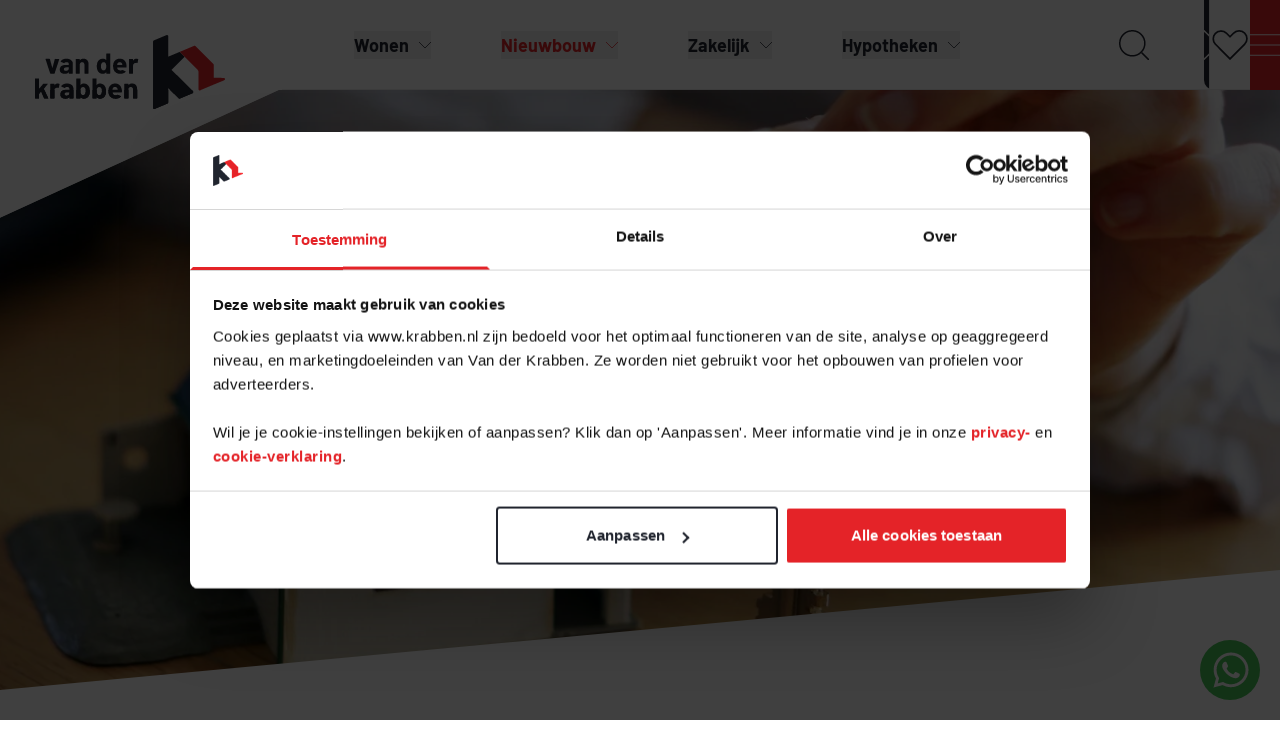

--- FILE ---
content_type: text/html; charset=utf-8
request_url: https://www.krabben.nl/nieuwbouw/meer-nieuwbouw/wat-is-het-verschil-tussen-kosten-koper-en-vrij-op-naam
body_size: 36235
content:
<!DOCTYPE html>

<!--

    Dit is een Slimme website gemaakt door Vormkracht10 met ♥
    www.vormkracht10.nl

-->
<script>
    window.temporary = window.temporary || {};
    window.temporary.hidePriceWhenPurchasePriceIsExactly = '600.000,99';
</script>






<html lang="nl">
    <head>
        <meta charset="utf-8">
        <title>Wat is het verschil tussen kosten koper en vrij op naam? | Van der Krabben Makelaardij</title>
                <!-- Nexxtmove Insights --> <script> (function(n,x,t,m,o,v,e){n[o]=n[o]||function(){(n[o].q=n[o].q||[]).push(arguments)}; function w(){x.removeEventListener('mousemove',w);x.removeEventListener('touchmove',w); v=x.createElement(t),e=x.getElementsByTagName(t)[0];v.async=1;v.src=m;e.parentNode.insertBefore(v,e) }x.addEventListener('mousemove',w);x.addEventListener('touchmove',w) })(window,document,'script','https://nexxtmove-313510.web.app/nm.js','nm'); nm('init', 2064); nm('autotrack'); </script> <!-- Einde Nexxtmove Insights -->
    <script>
    window.Laravel = {"algoliaIndex":"vanderkrabben","csrf":true,"csrfToken":"3V1rvTqwK6TG2JLH6RXO8GwapMGcP3CPd6c8pQLI","env":"production","googleMaps":"AIzaSyDn6eybwEEq9Obdgw6wuRDpsN0txnVYe90","honeypot":"[base64]","locale":"nl","uploadcare":"69b19f92b5f9f5a2319d","user":null};
</script>

        <script>
    if(!1!==window.Laravel.csrf){function refreshCsrfToken(){var e=new XMLHttpRequest;e.open("GET","/csrf"),e.setRequestHeader("X-Requested-With","XMLHttpRequest"),e.onload=function(){200===e.status&&(window.Laravel.csrfToken=e.responseText,setCsrfToken())},e.send()}function setCsrfToken(){if(void 0!==window.Laravel.csrfToken){for(var e=document.querySelectorAll('input[type="hidden"][name="_token"]'),t=0;t<e.length;t++)e[t].value=window.Laravel.csrfToken,e[t].setAttribute("value",window.Laravel.csrfToken);document.querySelector('meta[name="csrf-token"]').content=window.Laravel.csrfToken}}document.addEventListener("DOMContentLoaded",(function(){document.querySelectorAll('input[type="hidden"][name="_token"]').length>0&&(refreshCsrfToken(),setInterval((function(){refreshCsrfToken()}),12e4))}))}if(document.addEventListener("DOMContentLoaded",(function(){var e=null,t=0;if(void 0!==window.FormData){var n=function(n){let o=n.currentTarget;if("button"==n.target.tagName)return;if(null!==e&&0===t)return;null!==e&&t>0&&e.abort();let a=new FormData,u=o.querySelectorAll('input:not([type="file"]), textarea, select'),s=o.getAttribute("action").split("?");r(u,(function(e,t){("radio"!=t.type&&"checkbox"!=t.type||("radio"===t.type||"checkbox"===t.type)&&t.checked)&&a.append(t.getAttribute("name"),t.value)})),(e=new XMLHttpRequest).open("POST",s[0]+"/update?"+(s[1]?s[1]:"")),e.setRequestHeader("X-Requested-With","XMLHttpRequest"),e.setRequestHeader("X-CSRF-TOKEN",document.querySelector('meta[name="csrf-token"]').content),e.addEventListener("readystatechange",(()=>{4===e.readyState&&200===e.status&&t++})),e.send(a)},o=document.querySelectorAll(".form form"),r=function(e,t,n){for(var o=0;o<e.length;o++)t.call(n,o,e[o])};r(o,(function(e,t){t.addEventListener("change",n,!1)}))}})),!1!==window.Laravel.honeypot){function refreshHoneypot(){var e=new XMLHttpRequest;e.open("GET","/honeypot"),e.setRequestHeader("X-Requested-With","XMLHttpRequest"),e.onload=function(){200===e.status&&(window.Laravel.honeypot=e.responseText,setHoneypot())},e.send()}function setHoneypot(){if(void 0!==window.Laravel.honeypot)for(var e=document.querySelectorAll('input[name="your_submission_date"]'),t=0;t<e.length;t++)e[t].value=window.Laravel.honeypot,e[t].setAttribute("value",window.Laravel.honeypot)}document.addEventListener("DOMContentLoaded",(function(){document.querySelectorAll('input[name="your_submission_date"]').length>0&&refreshHoneypot()}))}
</script>
    
            <script src="https://challenges.cloudflare.com/turnstile/v0/api.js" async defer></script>
            <!-- Google Tag Manager -->
        <script>
            (function(w, d, s, l, i) {
                w[l] = w[l] || [];
                w[l].push({ 'gtm.start': new Date().getTime(), event: 'gtm.js' });
                var f = d.getElementsByTagName(s)[0],
                    j = d.createElement(s),
                    dl = l != 'dataLayer' ? '&l=' + l : '';
                j.async = true;
                j.src = 'https://www.googletagmanager.com/gtm.js?id=' + i + dl;
                f.parentNode.insertBefore(j, f);
            })(window, document, 'script', 'dataLayer', 'GTM-WK5V96BT');
            
            // Make sure dataLayer is always set
            window.dataLayer = window.dataLayer || [];
        </script>
                                        <meta name="apple-mobile-web-app-title" content="Van der Krabben">
    <meta name="viewport" content="width=device-width, initial-scale=1, shrink-to-fit=no">
    <meta http-equiv="X-UA-Compatible" content="IE=Edge">
        <meta name="generator" content="Vormkracht10">
        <meta name="csrf-token" content="3V1rvTqwK6TG2JLH6RXO8GwapMGcP3CPd6c8pQLI">
        <link rel="shortcut icon" href="https://www.krabben.nl/favicon.ico">
            <meta name="format-detection" content="telephone=no">
            
                <meta http-equiv="content-language" content="nl-nl">
        
                    <meta name="description" content="Wat is het verschil tussen kosten koper en vrij op naam?﻿
Kosten koper (k.">
                                    <meta name="robots" content="index,follow">
        
        
                    <link rel="canonical" href="https://www.krabben.nl/nieuwbouw/meer-nieuwbouw/wat-is-het-verschil-tussen-kosten-koper-en-vrij-op-naam">
        
        <meta name="twitter:card" content="summary_large_image">
        <meta name="twitter:title" content="Wat is het verschil tussen kosten koper en vrij op naam? | Van der Krabben Makelaardij">
                <meta name="twitter:description" content="Wat is het verschil tussen kosten koper en vrij op naam?﻿
Kosten koper (k.">
                        <meta name="twitter:image" content="https://www.krabben.nl/og-image.png">
                <meta name="twitter:url" content="https://www.krabben.nl/nieuwbouw/meer-nieuwbouw/wat-is-het-verschil-tussen-kosten-koper-en-vrij-op-naam">

        <meta property="og:title" content="Wat is het verschil tussen kosten koper en vrij op naam? | Van der Krabben Makelaardij">
        <meta property="og:type" content="website">
        <meta property="og:url" content="https://www.krabben.nl/nieuwbouw/meer-nieuwbouw/wat-is-het-verschil-tussen-kosten-koper-en-vrij-op-naam">
                <meta property="og:description" content="Wat is het verschil tussen kosten koper en vrij op naam?﻿
Kosten koper (k.">
        
                    <meta property="og:image" content="https://www.krabben.nl/og-image.png">
            
    
    <link rel="apple-touch-icon" sizes="180x180" href="https://www.krabben.nl/assets/frontend/img/favicon/apple-touch-icon.png?v=1765242245">
    <link rel="icon" type="image/png" sizes="32x32" href="https://www.krabben.nl/assets/frontend/img/favicon/favicon-32x32.png?v=1765242245">
    <link rel="icon" type="image/png" sizes="16x16" href="https://www.krabben.nl/assets/frontend/img/favicon/favicon-16x16.png?v=1765242245">
    <link rel="manifest" href="https://www.krabben.nl/assets/frontend/img/favicon/site.webmanifest?v=1765242245">
    <link rel="mask-icon" href="https://www.krabben.nl/assets/frontend/img/favicon/safari-pinned-tab.svg?v=1765242245" color="#20242e">
    <meta name="msapplication-TileColor" content="#20242e">
    <meta name="theme-color" content="#20242e">

    <script type="text/javascript">
    const Ziggy = {"url":"https:\/\/www.krabben.nl","port":null,"defaults":{},"routes":{"login.store":{"uri":"admin\/login","methods":["POST"]},"logout":{"uri":"admin\/logout","methods":["POST"]},"password.confirmation":{"uri":"admin\/user\/confirmed-password-status","methods":["GET","HEAD"]},"password.confirm.store":{"uri":"admin\/user\/confirm-password","methods":["POST"]},"two-factor.login.store":{"uri":"admin\/two-factor-challenge","methods":["POST"]},"two-factor.enable":{"uri":"admin\/user\/two-factor-authentication","methods":["POST"]},"two-factor.confirm":{"uri":"admin\/user\/confirmed-two-factor-authentication","methods":["POST"]},"two-factor.disable":{"uri":"admin\/user\/two-factor-authentication","methods":["DELETE"]},"two-factor.qr-code":{"uri":"admin\/user\/two-factor-qr-code","methods":["GET","HEAD"]},"two-factor.secret-key":{"uri":"admin\/user\/two-factor-secret-key","methods":["GET","HEAD"]},"two-factor.recovery-codes":{"uri":"admin\/user\/two-factor-recovery-codes","methods":["GET","HEAD"]},"horizon.stats.index":{"uri":"horizon\/api\/stats","methods":["GET","HEAD"]},"horizon.workload.index":{"uri":"horizon\/api\/workload","methods":["GET","HEAD"]},"horizon.masters.index":{"uri":"horizon\/api\/masters","methods":["GET","HEAD"]},"horizon.monitoring.index":{"uri":"horizon\/api\/monitoring","methods":["GET","HEAD"]},"horizon.monitoring.store":{"uri":"horizon\/api\/monitoring","methods":["POST"]},"horizon.monitoring-tag.paginate":{"uri":"horizon\/api\/monitoring\/{tag}","methods":["GET","HEAD"],"parameters":["tag"]},"horizon.monitoring-tag.destroy":{"uri":"horizon\/api\/monitoring\/{tag}","methods":["DELETE"],"wheres":{"tag":".*"},"parameters":["tag"]},"horizon.jobs-metrics.index":{"uri":"horizon\/api\/metrics\/jobs","methods":["GET","HEAD"]},"horizon.jobs-metrics.show":{"uri":"horizon\/api\/metrics\/jobs\/{id}","methods":["GET","HEAD"],"parameters":["id"]},"horizon.queues-metrics.index":{"uri":"horizon\/api\/metrics\/queues","methods":["GET","HEAD"]},"horizon.queues-metrics.show":{"uri":"horizon\/api\/metrics\/queues\/{id}","methods":["GET","HEAD"],"parameters":["id"]},"horizon.jobs-batches.index":{"uri":"horizon\/api\/batches","methods":["GET","HEAD"]},"horizon.jobs-batches.show":{"uri":"horizon\/api\/batches\/{id}","methods":["GET","HEAD"],"parameters":["id"]},"horizon.jobs-batches.retry":{"uri":"horizon\/api\/batches\/retry\/{id}","methods":["POST"],"parameters":["id"]},"horizon.pending-jobs.index":{"uri":"horizon\/api\/jobs\/pending","methods":["GET","HEAD"]},"horizon.completed-jobs.index":{"uri":"horizon\/api\/jobs\/completed","methods":["GET","HEAD"]},"horizon.silenced-jobs.index":{"uri":"horizon\/api\/jobs\/silenced","methods":["GET","HEAD"]},"horizon.failed-jobs.index":{"uri":"horizon\/api\/jobs\/failed","methods":["GET","HEAD"]},"horizon.failed-jobs.show":{"uri":"horizon\/api\/jobs\/failed\/{id}","methods":["GET","HEAD"],"parameters":["id"]},"horizon.retry-jobs.show":{"uri":"horizon\/api\/jobs\/retry\/{id}","methods":["POST"],"parameters":["id"]},"horizon.jobs.show":{"uri":"horizon\/api\/jobs\/{id}","methods":["GET","HEAD"],"parameters":["id"]},"horizon.index":{"uri":"horizon\/{view?}","methods":["GET","HEAD"],"wheres":{"view":"(.*)"},"parameters":["view"]},"ignition.healthCheck":{"uri":"_ignition\/health-check","methods":["GET","HEAD"]},"ignition.executeSolution":{"uri":"_ignition\/execute-solution","methods":["POST"]},"ignition.updateConfig":{"uri":"_ignition\/update-config","methods":["POST"]},"stats.active-visitors":{"uri":"api\/v1\/stats\/active-visitors","methods":["GET","HEAD"]},"stats.landingpages":{"uri":"api\/v1\/stats\/landingpages","methods":["GET","HEAD"]},"stats.popularpages":{"uri":"api\/v1\/stats\/popularpages","methods":["GET","HEAD"]},"stats.visitors":{"uri":"api\/v1\/stats\/visitors","methods":["GET","HEAD"]},"stats.visitors-per-date":{"uri":"api\/v1\/stats\/visitors-per-date","methods":["GET","HEAD"]},"stats.pageviews":{"uri":"api\/v1\/stats\/pageviews","methods":["GET","HEAD"]},"stats.sessions":{"uri":"api\/v1\/stats\/sessions","methods":["GET","HEAD"]},"stats.referrers":{"uri":"api\/v1\/stats\/referrers","methods":["GET","HEAD"]},"stats.bouncerate":{"uri":"api\/v1\/stats\/bouncerate","methods":["GET","HEAD"]},"stats.average-time-per-page":{"uri":"api\/v1\/stats\/average-time-per-page","methods":["GET","HEAD"]},"stats.average-session-duration":{"uri":"api\/v1\/stats\/average-session-duration","methods":["GET","HEAD"]},"stats.average-pages-per-session":{"uri":"api\/v1\/stats\/average-pages-per-session","methods":["GET","HEAD"]},"stats.cities":{"uri":"api\/v1\/stats\/cities","methods":["GET","HEAD"]},"stats.countries":{"uri":"api\/v1\/stats\/countries","methods":["GET","HEAD"]},"stats.devices":{"uri":"api\/v1\/stats\/devices","methods":["GET","HEAD"]},"stats.browsers":{"uri":"api\/v1\/stats\/browsers","methods":["GET","HEAD"]},"stats.os":{"uri":"api\/v1\/stats\/os","methods":["GET","HEAD"]},"csrf.token":{"uri":"csrf","methods":["GET","HEAD"]},"honeypot.input":{"uri":"honeypot","methods":["GET","HEAD"]},"robots-txt":{"uri":"robots.txt","methods":["GET","HEAD"]},"humans-txt":{"uri":"humans.txt","methods":["GET","HEAD"]},"security-txt":{"uri":".well-known\/security.txt","methods":["GET","HEAD"]},"slim.styleguide":{"uri":"styleguide","methods":["GET","HEAD"]},"backend.services.google.redirect":{"uri":"services\/google\/redirect","methods":["GET","HEAD"]},"unsubscribe":{"uri":"unsubscribe","methods":["GET","HEAD"]},"backend.notifications.disable":{"uri":"notifications\/disable\/{user}","methods":["GET","HEAD"],"parameters":["user"],"bindings":{"user":"id"}},"conversation.reset":{"uri":"conversation","methods":["DELETE"]},"chat.stream":{"uri":"conversation","methods":["GET","HEAD"]},"chat.store":{"uri":"conversation","methods":["POST"]},"chat.update":{"uri":"message\/{message}","methods":["POST"],"parameters":["message"],"bindings":{"message":"id"}},"conversation.update":{"uri":"conversation\/{conversation}","methods":["PUT"],"parameters":["conversation"],"bindings":{"conversation":"ulid"}},"frontend.settings.edit":{"uri":"settings","methods":["GET","HEAD"]},"frontend.settings.update":{"uri":"settings","methods":["POST"]},"frontend.sitemap":{"uri":"sitemap.xml","methods":["GET","HEAD"]},"frontend.sitemap.site":{"uri":"{site}\/sitemap.xml","methods":["GET","HEAD"],"parameters":["site"]},"frontend.sitemap.news":{"uri":"sitemap\/news.xml","methods":["GET","HEAD"]},"frontend.sitemap.news.site":{"uri":"{site}\/sitemap\/news.xml","methods":["GET","HEAD"],"parameters":["site"]},"frontend.password":{"uri":"wachtwoord","methods":["GET","HEAD"]},"frontend.password.control":{"uri":"wachtwoord","methods":["POST"]},"frontend.feeds.index":{"uri":"rss","methods":["GET","HEAD"]},"frontend.feeds.show":{"uri":"rss\/{feed}.xml","methods":["GET","HEAD"],"parameters":["feed"]},"attachment.download":{"uri":"attachments\/download\/{attachment}\/{filename?}","methods":["GET","HEAD"],"parameters":["attachment","filename"],"bindings":{"attachment":"id"}},"media.download":{"uri":"media\/download\/{encrypted_id}\/{filename?}","methods":["GET","HEAD"],"parameters":["encrypted_id","filename"]},"media.view":{"uri":"media\/{encrypted_id}\/{filename?}","methods":["GET","HEAD"],"parameters":["encrypted_id","filename"]},"frontend.search.index":{"uri":"routes.search","methods":["GET","HEAD"]},"frontend.search.autocomplete":{"uri":"routes.search.json","methods":["GET","HEAD"]},"frontend.forms.submit":{"uri":"forms\/{form}","methods":["POST"],"parameters":["form"]},"frontend.forms.inline":{"uri":"forms\/{form}\/inline","methods":["GET","HEAD","POST","PUT","PATCH","DELETE","OPTIONS"],"parameters":["form"]},"frontend.forms.confirm":{"uri":"forms\/{form}\/confirm","methods":["GET","HEAD"],"parameters":["form"]},"frontend.forms.sent":{"uri":"forms\/{form}\/sent","methods":["GET","HEAD"],"parameters":["form"],"bindings":{"form":"slug"}},"frontend.forms.subscribe":{"uri":"forms\/{form}\/subscribe","methods":["GET","HEAD"],"parameters":["form"]},"frontend.forms.unsubscribe":{"uri":"forms\/{form}\/unsubscribe","methods":["GET","HEAD"],"parameters":["form"]},"frontend.forms.cancel":{"uri":"forms\/{form}\/cancel","methods":["GET","HEAD"],"parameters":["form"]},"frontend.forms.autocomplete.address":{"uri":"forms\/autocomplete\/address\/{zipcode}\/{housenumber}","methods":["POST"],"parameters":["zipcode","housenumber"]},"frontend.experiments.interact":{"uri":"experiment\/{experiment}\/{variant}","methods":["POST"],"parameters":["experiment","variant"]},"backend.edit.index":{"uri":"edit\/{path?}","methods":["GET","HEAD"],"wheres":{"path":".*"},"parameters":["path"]},"backend.login":{"uri":"admin\/login","methods":["GET","HEAD"]},"backend.login.token":{"uri":"admin\/inloggen\/direct\/{token}","methods":["GET","HEAD"],"parameters":["token"]},"backend.password.request":{"uri":"admin\/password\/reset","methods":["GET","HEAD"]},"backend.password.reset":{"uri":"admin\/password\/reset\/{token?}","methods":["GET","HEAD"],"parameters":["token"]},"backend.dashboard.index":{"uri":"admin","methods":["GET","HEAD"]},"backend.seo.index":{"uri":"admin\/seo","methods":["GET","HEAD"]},"backend.seo.show":{"uri":"admin\/seo\/{slug}","methods":["GET","HEAD"],"parameters":["slug"]},"backend.seo.scan":{"uri":"admin\/seo\/scan","methods":["POST"]},"backend.chat.index":{"uri":"admin\/chat","methods":["GET","HEAD"]},"backend.chat.store":{"uri":"admin\/chat","methods":["POST"]},"backend.chat.export":{"uri":"admin\/chat\/export","methods":["GET","HEAD"]},"backend.chat.message.embeddings":{"uri":"admin\/chat\/{message}\/embeddings","methods":["GET","HEAD"],"parameters":["message"],"bindings":{"message":"id"}},"backend.commands.index":{"uri":"admin\/commands","methods":["GET","HEAD"]},"backend.commands.execute":{"uri":"admin\/commands","methods":["POST"]},"backend.changelog.index":{"uri":"admin\/changelog","methods":["GET","HEAD"]},"backend.changelog.forget":{"uri":"admin\/changelog\/forget","methods":["GET","HEAD"]},"backend.content.imports.index":{"uri":"admin\/content\/imports","methods":["GET","HEAD"]},"backend.content.imports.create":{"uri":"admin\/content\/imports\/create","methods":["GET","HEAD"]},"backend.content.imports.store":{"uri":"admin\/content\/imports","methods":["POST"]},"backend.content.templates":{"uri":"admin\/content\/templates.json","methods":["GET","HEAD"]},"backend.content.snippets":{"uri":"admin\/content\/snippets.json","methods":["GET","HEAD"]},"backend.content.icons":{"uri":"admin\/content\/icons.json","methods":["GET","HEAD"]},"backend.content.get":{"uri":"admin\/content\/{content}.json","methods":["GET","HEAD"],"wheres":{"content":"[0-9]+"},"parameters":["content"],"bindings":{"content":"id"}},"backend.content.index":{"uri":"admin\/content","methods":["GET","HEAD"]},"backend.content.create":{"uri":"admin\/content\/create\/{type?}","methods":["GET","HEAD"],"parameters":["type"]},"backend.content.find-and-replace":{"uri":"admin\/content\/find-and-replace","methods":["GET","HEAD"]},"backend.content.find-or-replace":{"uri":"admin\/content\/find-and-replace","methods":["POST"]},"backend.content.translate-all":{"uri":"admin\/content\/translate","methods":["GET","HEAD"]},"backend.content.translate-all.store":{"uri":"admin\/content\/translate","methods":["POST"]},"backend.content.parents.create":{"uri":"admin\/content\/create\/{type}\/parents","methods":["GET","HEAD"],"parameters":["type"],"bindings":{"type":"slug"}},"backend.content.sort":{"uri":"admin\/content\/sort","methods":["PUT"]},"backend.content.path":{"uri":"admin\/content\/path","methods":["PUT"]},"backend.content.publish":{"uri":"admin\/content\/publish","methods":["PUT"]},"backend.content.unpublish":{"uri":"admin\/content\/unpublish","methods":["PUT"]},"backend.content.approve":{"uri":"admin\/content\/approve","methods":["PUT"]},"backend.content.disapprove":{"uri":"admin\/content\/disapprove","methods":["PUT"]},"backend.content.translator":{"uri":"admin\/content\/translator","methods":["PUT"]},"backend.content.translate.batch":{"uri":"admin\/content\/translate\/{language}","methods":["PUT"],"parameters":["language"]},"backend.content.restore":{"uri":"admin\/content\/restore","methods":["PUT"]},"backend.content.delete":{"uri":"admin\/content\/delete","methods":["DELETE"]},"backend.content.store":{"uri":"admin\/content\/{type}","methods":["POST"],"parameters":["type"],"bindings":{"type":"slug"}},"backend.content.delete.permanently":{"uri":"admin\/content\/delete\/permanently","methods":["DELETE"]},"backend.content.edit":{"uri":"admin\/content\/{type}\/{content}\/edit","methods":["GET","HEAD"],"parameters":["type","content"],"bindings":{"content":"id"}},"backend.content.parents.edit":{"uri":"admin\/content\/{type}\/{content}\/edit\/parents","methods":["GET","HEAD"],"parameters":["type","content"],"bindings":{"type":"slug","content":"id"}},"backend.content.duplicate":{"uri":"admin\/content\/{type}\/{content}\/duplicate","methods":["GET","HEAD"],"parameters":["type","content"],"bindings":{"type":"slug","content":"id"}},"backend.content.duplicate-store":{"uri":"admin\/content\/{type}\/{content}\/duplicate","methods":["POST"],"parameters":["type","content"],"bindings":{"type":"slug","content":"id"}},"backend.content.update":{"uri":"admin\/content\/{type}\/{content?}","methods":["PUT"],"parameters":["type","content"]},"backend.content.update.field":{"uri":"admin\/content\/{type}\/{content}\/{field}","methods":["POST"],"parameters":["type","content","field"]},"backend.content.clear-cache":{"uri":"admin\/content\/{type}\/{content}\/clear-cache","methods":["PUT"],"parameters":["type","content"],"bindings":{"type":"slug","content":"id"}},"backend.content.show":{"uri":"admin\/content\/{type}\/{content}","methods":["GET","HEAD"],"parameters":["type","content"]},"backend.content.translate":{"uri":"admin\/content\/{type}\/{content}\/translate\/{language}","methods":["GET","HEAD"],"parameters":["type","content","language"]},"backend.types.index":{"uri":"admin\/types","methods":["GET","HEAD"]},"backend.types.create":{"uri":"admin\/types\/create","methods":["GET","HEAD"]},"backend.types.store":{"uri":"admin\/types","methods":["POST"]},"backend.types.show":{"uri":"admin\/types\/{type}","methods":["GET","HEAD"],"parameters":["type"]},"backend.types.edit":{"uri":"admin\/types\/{type}\/edit","methods":["GET","HEAD"],"parameters":["type"]},"backend.types.update":{"uri":"admin\/types\/{type}","methods":["PUT"],"parameters":["type"]},"backend.types.delete":{"uri":"admin\/types\/{type}\/delete","methods":["DELETE"],"parameters":["type"]},"backend.fields.create":{"uri":"admin\/types\/{type}\/fields\/create","methods":["GET","HEAD"],"parameters":["type"]},"backend.fields.store":{"uri":"admin\/types\/{type}\/fields","methods":["POST"],"parameters":["type"]},"backend.fields.sort":{"uri":"admin\/types\/{type}\/fields\/sort","methods":["PUT"],"parameters":["type"]},"backend.fields.show":{"uri":"admin\/types\/{type}\/fields\/{field}","methods":["GET","HEAD"],"parameters":["type","field"]},"backend.fields.edit":{"uri":"admin\/types\/{type}\/fields\/{field}\/edit","methods":["GET","HEAD"],"parameters":["type","field"]},"backend.fields.update":{"uri":"admin\/types\/{type}\/fields\/{field}","methods":["PUT"],"parameters":["type","field"]},"backend.fields.delete":{"uri":"admin\/types\/{type}\/fields\/{field}\/delete","methods":["DELETE"],"parameters":["type","field"]},"backend.fields.options.index":{"uri":"admin\/types\/{type}\/fields\/{field}\/options","methods":["GET","HEAD"],"parameters":["type","field"]},"backend.fields.options.create":{"uri":"admin\/types\/{type}\/fields\/{field}\/options\/create","methods":["GET","HEAD"],"parameters":["type","field"]},"backend.fields.options.store":{"uri":"admin\/types\/{type}\/fields\/{field}\/options","methods":["POST"],"parameters":["type","field"]},"backend.fields.options.sort":{"uri":"admin\/types\/{type}\/fields\/{field}\/options\/sort","methods":["PUT"],"parameters":["type","field"]},"backend.fields.options.show":{"uri":"admin\/types\/{type}\/fields\/{field}\/options\/{option}","methods":["GET","HEAD"],"parameters":["type","field","option"]},"backend.fields.options.edit":{"uri":"admin\/types\/{type}\/fields\/{field}\/options\/{option}\/edit","methods":["GET","HEAD"],"parameters":["type","field","option"]},"backend.fields.options.update":{"uri":"admin\/types\/{type}\/fields\/{field}\/options\/{option}","methods":["PUT"],"parameters":["type","field","option"]},"backend.fields.options.delete":{"uri":"admin\/types\/{type}\/fields\/{field}\/options\/delete\/{option?}","methods":["DELETE"],"parameters":["type","field","option"]},"backend.experiments.index":{"uri":"admin\/experiments","methods":["GET","HEAD"]},"backend.experiments.create":{"uri":"admin\/experiments\/create","methods":["GET","HEAD"]},"backend.experiments.store":{"uri":"admin\/experiments","methods":["POST"]},"backend.experiments.show":{"uri":"admin\/experiments\/{experiment}","methods":["GET","HEAD"],"parameters":["experiment"]},"backend.experiments.edit":{"uri":"admin\/experiments\/{experiment}\/edit","methods":["GET","HEAD"],"parameters":["experiment"]},"backend.experiments.update":{"uri":"admin\/experiments\/{experiment}","methods":["PUT"],"parameters":["experiment"]},"backend.experiments.delete":{"uri":"admin\/experiments\/{experiment}\/delete","methods":["DELETE"],"parameters":["experiment"]},"backend.experiments.goals.index":{"uri":"admin\/experiments\/{experiment}\/goals","methods":["GET","HEAD"],"parameters":["experiment"],"bindings":{"experiment":"slug"}},"backend.experiments.goals.create":{"uri":"admin\/experiments\/{experiment}\/goals\/create","methods":["GET","HEAD"],"parameters":["experiment"],"bindings":{"experiment":"slug"}},"backend.experiments.goals.store":{"uri":"admin\/experiments\/{experiment}\/goals","methods":["POST"],"parameters":["experiment"],"bindings":{"experiment":"slug"}},"backend.experiments.goals.show":{"uri":"admin\/experiments\/{experiment}\/goals\/{goal}","methods":["GET","HEAD"],"parameters":["experiment","goal"],"bindings":{"experiment":"slug","goal":"id"}},"backend.experiments.goals.edit":{"uri":"admin\/experiments\/{experiment}\/goals\/{goal}\/edit","methods":["GET","HEAD"],"parameters":["experiment","goal"],"bindings":{"experiment":"slug","goal":"id"}},"backend.experiments.goals.update":{"uri":"admin\/experiments\/{experiment}\/goals\/{goal}","methods":["PUT"],"parameters":["experiment","goal"],"bindings":{"experiment":"slug","goal":"id"}},"backend.experiments.goals.delete":{"uri":"admin\/experiments\/{experiment}\/goals\/{goal}\/delete","methods":["DELETE"],"parameters":["experiment","goal"]},"backend.experiments.variants.index":{"uri":"admin\/experiments\/{experiment}\/variants","methods":["GET","HEAD"],"parameters":["experiment"],"bindings":{"experiment":"slug"}},"backend.experiments.variants.create":{"uri":"admin\/experiments\/{experiment}\/variants\/create","methods":["GET","HEAD"],"parameters":["experiment"],"bindings":{"experiment":"slug"}},"backend.experiments.variants.store":{"uri":"admin\/experiments\/{experiment}\/variants","methods":["POST"],"parameters":["experiment"],"bindings":{"experiment":"slug"}},"backend.experiments.variants.show":{"uri":"admin\/experiments\/{experiment}\/variants\/{variant}","methods":["GET","HEAD"],"parameters":["experiment","variant"],"bindings":{"experiment":"slug","variant":"id"}},"backend.experiments.variants.edit":{"uri":"admin\/experiments\/{experiment}\/variants\/{variant}\/edit","methods":["GET","HEAD"],"parameters":["experiment","variant"],"bindings":{"experiment":"slug","variant":"id"}},"backend.experiments.variants.update":{"uri":"admin\/experiments\/{experiment}\/variants\/{variant}","methods":["PUT"],"parameters":["experiment","variant"],"bindings":{"experiment":"slug","variant":"id"}},"backend.experiments.variants.delete":{"uri":"admin\/experiments\/{experiment}\/variants\/{variant}\/delete","methods":["DELETE"],"parameters":["experiment","variant"]},"backend.forms.index":{"uri":"admin\/forms","methods":["GET","HEAD"]},"backend.forms.submissions":{"uri":"admin\/forms\/submissions","methods":["GET","HEAD"]},"backend.forms.create":{"uri":"admin\/forms\/create","methods":["GET","HEAD"]},"backend.forms.store":{"uri":"admin\/forms","methods":["POST"]},"backend.forms.show":{"uri":"admin\/forms\/{form}\/{code?}","methods":["GET","HEAD"],"wheres":{"code":"[a-z]{0,2}"},"parameters":["form","code"]},"backend.forms.duplicate":{"uri":"admin\/forms\/{form}\/{code?}\/duplicate","methods":["GET","HEAD"],"wheres":{"code":"[a-z]{0,2}"},"parameters":["form","code"]},"backend.forms.edit":{"uri":"admin\/forms\/{form}\/{code?}\/edit","methods":["GET","HEAD"],"wheres":{"code":"[a-z]{0,2}"},"parameters":["form","code"]},"backend.forms.stats":{"uri":"admin\/forms\/{form}\/{code?}\/stats","methods":["GET","HEAD"],"wheres":{"code":"[a-z]{0,2}"},"parameters":["form","code"]},"backend.forms.update":{"uri":"admin\/forms\/{form}\/{code?}","methods":["PUT"],"wheres":{"code":"[a-z]{0,2}"},"parameters":["form","code"]},"backend.forms.delete":{"uri":"admin\/forms\/{form}\/{code?}\/delete","methods":["DELETE"],"wheres":{"code":"[a-z]{0,2}"},"parameters":["form","code"],"bindings":{"form":"slug"}},"backend.forms.actions.index":{"uri":"admin\/forms\/{form}\/{code?}\/actions","methods":["GET","HEAD"],"wheres":{"code":"[a-z]{0,2}"},"parameters":["form","code"]},"backend.forms.actions.create":{"uri":"admin\/forms\/{form}\/{code?}\/actions\/create","methods":["GET","HEAD"],"wheres":{"code":"[a-z]{0,2}"},"parameters":["form","code"]},"backend.forms.actions.show":{"uri":"admin\/forms\/{form}\/{code?}\/actions\/{action}","methods":["GET","HEAD"],"wheres":{"code":"[a-z]{0,2}"},"parameters":["form","code","action"]},"backend.forms.actions.store":{"uri":"admin\/forms\/{form}\/{code?}\/actions","methods":["POST"],"wheres":{"code":"[a-z]{0,2}"},"parameters":["form","code"]},"backend.forms.actions.edit":{"uri":"admin\/forms\/{form}\/{code?}\/actions\/{action}\/edit","methods":["GET","HEAD"],"wheres":{"code":"[a-z]{0,2}"},"parameters":["form","code","action"]},"backend.forms.actions.update":{"uri":"admin\/forms\/{form}\/{code?}\/actions\/{action}","methods":["PUT"],"wheres":{"code":"[a-z]{0,2}"},"parameters":["form","code","action"]},"backend.forms.actions.delete":{"uri":"admin\/forms\/{form}\/{code?}\/actions\/{action}\/delete","methods":["DELETE"],"wheres":{"code":"[a-z]{0,2}"},"parameters":["form","code","action"]},"backend.forms.fields.index":{"uri":"admin\/forms\/{form}\/{code?}\/fields","methods":["GET","HEAD"],"wheres":{"code":"[a-z]{0,2}"},"parameters":["form","code"]},"backend.forms.fields.sort":{"uri":"admin\/forms\/{form}\/{code?}\/fields\/sort","methods":["PUT"],"wheres":{"code":"[a-z]{0,2}"},"parameters":["form","code"]},"backend.forms.fields.create":{"uri":"admin\/forms\/{form}\/{code?}\/fields\/create","methods":["GET","HEAD"],"wheres":{"code":"[a-z]{0,2}"},"parameters":["form","code"]},"backend.forms.fields.show":{"uri":"admin\/forms\/{form}\/{code?}\/fields\/{field}","methods":["GET","HEAD"],"wheres":{"code":"[a-z]{0,2}"},"parameters":["form","code","field"]},"backend.forms.fields.store":{"uri":"admin\/forms\/{form}\/{code?}\/fields","methods":["POST"],"wheres":{"code":"[a-z]{0,2}"},"parameters":["form","code"]},"backend.forms.fields.edit":{"uri":"admin\/forms\/{form}\/{code?}\/fields\/{field}\/edit","methods":["GET","HEAD"],"wheres":{"code":"[a-z]{0,2}"},"parameters":["form","code","field"]},"backend.forms.fields.update":{"uri":"admin\/forms\/{form}\/{code?}\/fields\/{field}","methods":["PUT"],"wheres":{"code":"[a-z]{0,2}"},"parameters":["form","code","field"]},"backend.forms.fields.delete":{"uri":"admin\/forms\/{form}\/{code?}\/fields\/{field}\/delete","methods":["DELETE"],"wheres":{"code":"[a-z]{0,2}"},"parameters":["form","code","field"]},"backend.forms.fields.options.index":{"uri":"admin\/forms\/{form}\/{code?}\/fields\/{field}\/options","methods":["GET","HEAD"],"wheres":{"code":"[a-z]{0,2}"},"parameters":["form","code","field"]},"backend.forms.fields.options.create":{"uri":"admin\/forms\/{form}\/{code?}\/fields\/{field}\/options\/create","methods":["GET","HEAD"],"wheres":{"code":"[a-z]{0,2}"},"parameters":["form","code","field"]},"backend.forms.fields.options.store":{"uri":"admin\/forms\/{form}\/{code?}\/fields\/{field}\/options","methods":["POST"],"wheres":{"code":"[a-z]{0,2}"},"parameters":["form","code","field"]},"backend.forms.fields.options.sort":{"uri":"admin\/forms\/{form}\/{code?}\/fields\/{field}\/options\/sort","methods":["PUT"],"wheres":{"code":"[a-z]{0,2}"},"parameters":["form","code","field"]},"backend.forms.fields.options.show":{"uri":"admin\/forms\/{form}\/{code?}\/fields\/{field}\/options\/{option}","methods":["GET","HEAD"],"wheres":{"code":"[a-z]{0,2}"},"parameters":["form","code","field","option"]},"backend.forms.fields.options.edit":{"uri":"admin\/forms\/{form}\/{code?}\/fields\/{field}\/options\/{option}\/edit","methods":["GET","HEAD"],"wheres":{"code":"[a-z]{0,2}"},"parameters":["form","code","field","option"]},"backend.forms.fields.options.update":{"uri":"admin\/forms\/{form}\/{code?}\/fields\/{field}\/options\/{option}","methods":["PUT"],"wheres":{"code":"[a-z]{0,2}"},"parameters":["form","code","field","option"]},"backend.forms.fields.options.delete":{"uri":"admin\/forms\/{form}\/{code?}\/fields\/{field}\/options\/delete\/{option?}","methods":["DELETE"],"wheres":{"code":"[a-z]{0,2}"},"parameters":["form","code","field","option"]},"backend.forms.availabilities.index":{"uri":"admin\/forms\/{form}\/{code?}\/availabilities","methods":["GET","HEAD"],"wheres":{"code":"[a-z]{0,2}"},"parameters":["form","code"]},"backend.forms.availabilities.update":{"uri":"admin\/forms\/{form}\/{code?}\/availabilities","methods":["POST"],"wheres":{"code":"[a-z]{0,2}"},"parameters":["form","code"]},"backend.forms.availabilities.delete":{"uri":"admin\/forms\/{form}\/{code?}\/availabilities\/delete","methods":["DELETE"],"wheres":{"code":"[a-z]{0,2}"},"parameters":["form","code"]},"backend.forms.submissions.download":{"uri":"admin\/forms\/{form}\/{code?}\/download\/{content?}","methods":["GET","HEAD"],"wheres":{"code":"[a-z]{0,2}"},"parameters":["form","code","content"]},"backend.forms.submissions.content":{"uri":"admin\/forms\/{form}\/{code?}\/content\/{content?}","methods":["GET","HEAD"],"wheres":{"code":"[a-z]{0,2}"},"parameters":["form","code","content"]},"backend.forms.submissions.index":{"uri":"admin\/forms\/{form}\/{code?}\/submissions","methods":["GET","HEAD"],"wheres":{"code":"[a-z]{0,2}"},"parameters":["form","code"]},"backend.forms.submissions.show":{"uri":"admin\/forms\/{form}\/{code?}\/submissions\/{submission}","methods":["GET","HEAD"],"wheres":{"code":"[a-z]{0,2}"},"parameters":["form","code","submission"]},"backend.forms.submissions.update":{"uri":"admin\/forms\/{form}\/{code?}\/submissions\/{submission}\/update","methods":["PUT"],"wheres":{"code":"[a-z]{0,2}"},"parameters":["form","code","submission"]},"backend.forms.submissions.update.status":{"uri":"admin\/forms\/{form}\/{code?}\/submissions\/{submission}\/update\/{status}","methods":["GET","HEAD"],"wheres":{"code":"[a-z]{0,2}"},"parameters":["form","code","submission","status"]},"backend.forms.submissions.notes.update":{"uri":"admin\/forms\/{form}\/{code?}\/submissions\/{submission}\/notes","methods":["PUT"],"wheres":{"code":"[a-z]{0,2}"},"parameters":["form","code","submission"]},"backend.forms.submissions.attachment":{"uri":"admin\/forms\/{form}\/{code?}\/submissions\/{submission}\/attachments\/{attachment}","methods":["GET","HEAD"],"wheres":{"code":"[a-z]{0,2}"},"parameters":["form","code","submission","attachment"]},"backend.forms.submissions.delete":{"uri":"admin\/forms\/{form}\/{code?}\/submissions\/delete","methods":["DELETE"],"wheres":{"code":"[a-z]{0,2}"},"parameters":["form","code"]},"backend.mail.index":{"uri":"admin\/mail","methods":["GET","HEAD"]},"backend.mail.view":{"uri":"admin\/mail\/{mail}.html","methods":["GET","HEAD"],"parameters":["mail"]},"backend.mail.show":{"uri":"admin\/mail\/{mail}","methods":["GET","HEAD"],"parameters":["mail"]},"backend.mail.preview":{"uri":"admin\/mail\/preview\/{slug?}","methods":["GET","HEAD"],"parameters":["slug"]},"backend.mail.forward":{"uri":"admin\/mail\/{mail}\/forward","methods":["GET","HEAD"],"parameters":["mail"]},"backend.mail.send":{"uri":"admin\/mail\/{mail}\/send","methods":["POST"],"parameters":["mail"]},"backend.media.index":{"uri":"admin\/media","methods":["GET","HEAD"]},"backend.media.store":{"uri":"admin\/media\/create","methods":["POST"]},"backend.media.filter":{"uri":"admin\/media\/filter.json","methods":["GET","HEAD"]},"backend.media.json":{"uri":"admin\/media\/{scope}.json","methods":["GET","HEAD"],"parameters":["scope"]},"backend.media.show":{"uri":"admin\/media\/{media}","methods":["GET","HEAD"],"parameters":["media"],"bindings":{"media":"id"}},"backend.media.edit":{"uri":"admin\/media\/{media}\/edit\/{imagestyle?}","methods":["GET","HEAD"],"parameters":["media","imagestyle"]},"backend.media.edit.save":{"uri":"admin\/media\/{media}\/edit\/{imagestyle}","methods":["PUT"],"parameters":["media","imagestyle"]},"backend.media.update":{"uri":"admin\/media\/{media}\/update","methods":["PUT"],"parameters":["media"]},"backend.media.editor":{"uri":"admin\/media\/{media}\/editor\/{imagestyle?}","methods":["GET","HEAD"],"parameters":["media","imagestyle"]},"backend.media.original":{"uri":"admin\/media\/{media}\/original","methods":["GET","HEAD"],"parameters":["media"]},"backend.media.upload":{"uri":"admin\/media\/upload\/{type?}\/{field?}","methods":["POST"],"parameters":["type","field"],"bindings":{"type":"slug","field":"id"}},"backend.media.delete.permanently":{"uri":"admin\/media\/delete\/permanently","methods":["DELETE"]},"backend.media.delete":{"uri":"admin\/media\/delete\/{media?}","methods":["DELETE"],"parameters":["media"]},"backend.activity.show":{"uri":"admin\/activity\/{activity}","methods":["GET","HEAD"],"parameters":["activity"],"bindings":{"activity":"id"}},"backend.mailings.index":{"uri":"admin\/mailings","methods":["GET","HEAD"]},"backend.mailings.create":{"uri":"admin\/mailings\/create\/{list?}","methods":["GET","HEAD"],"parameters":["list"]},"backend.mailings.store":{"uri":"admin\/mailings","methods":["POST"]},"backend.mailings.lists.import.create":{"uri":"admin\/mailings\/import","methods":["GET","HEAD"]},"backend.mailings.lists.import.store":{"uri":"admin\/mailings\/import","methods":["POST"]},"backend.mailings.lists.export":{"uri":"admin\/mailings\/export","methods":["GET","HEAD"]},"backend.mailings.lists.index":{"uri":"admin\/mailings\/lists","methods":["GET","HEAD"]},"backend.mailings.lists.create":{"uri":"admin\/mailings\/lists\/create","methods":["GET","HEAD"]},"backend.mailings.lists.store":{"uri":"admin\/mailings\/lists","methods":["POST"]},"backend.mailings.lists.show":{"uri":"admin\/mailings\/lists\/{list}","methods":["GET","HEAD"],"parameters":["list"]},"backend.mailings.lists.edit":{"uri":"admin\/mailings\/lists\/{list}\/edit","methods":["GET","HEAD"],"parameters":["list"]},"backend.mailings.lists.update":{"uri":"admin\/mailings\/lists\/{list}","methods":["PUT"],"parameters":["list"]},"backend.mailings.lists.delete":{"uri":"admin\/mailings\/lists\/{list}\/delete","methods":["DELETE"],"parameters":["list"]},"backend.mailings.lists.subscribers.index":{"uri":"admin\/mailings\/lists\/{list}\/subscribers","methods":["GET","HEAD"],"parameters":["list"]},"backend.mailings.lists.subscribers.import":{"uri":"admin\/mailings\/lists\/{list}\/subscribers\/import","methods":["GET","HEAD"],"parameters":["list"]},"backend.mailings.lists.subscribers.import-excel":{"uri":"admin\/mailings\/lists\/{list}\/subscribers\/import-excel","methods":["GET","HEAD"],"parameters":["list"]},"backend.mailings.lists.subscribers.store":{"uri":"admin\/mailings\/lists\/{list}\/subscribers","methods":["POST"],"parameters":["list"]},"backend.mailings.lists.subscribers.store-excel":{"uri":"admin\/mailings\/lists\/{list}\/subscribers\/excel","methods":["POST"],"parameters":["list"]},"backend.mailings.lists.subscribers.unsubscribe":{"uri":"admin\/mailings\/lists\/{list}\/subscribers\/unsubscribe","methods":["GET","HEAD"],"parameters":["list"]},"backend.mailings.lists.subscribers.unsubscribe.update":{"uri":"admin\/mailings\/lists\/{list}\/subscribers\/unsubscribe","methods":["POST"],"parameters":["list"]},"backend.mailings.lists.subscribers.show":{"uri":"admin\/mailings\/lists\/{list}\/subscribers\/{subscriber}","methods":["GET","HEAD"],"parameters":["list","subscriber"]},"backend.mailings.lists.subscribers.edit":{"uri":"admin\/mailings\/lists\/{list}\/subscribers\/{subscriber}\/edit","methods":["GET","HEAD"],"parameters":["list","subscriber"]},"backend.mailings.lists.subscribers.events":{"uri":"admin\/mailings\/lists\/{list}\/subscribers\/{subscriber}\/events","methods":["GET","HEAD"],"parameters":["list","subscriber"]},"backend.mailings.lists.subscribers.update":{"uri":"admin\/mailings\/lists\/{list}\/subscribers\/{subscriber}","methods":["PUT"],"parameters":["list","subscriber"]},"backend.mailings.lists.subscribers.update.subscribe":{"uri":"admin\/mailings\/lists\/{list}\/subscribers\/{subscriber}\/subscribe","methods":["GET","HEAD"],"parameters":["list","subscriber"]},"backend.mailings.lists.subscribers.update.unsubscribe":{"uri":"admin\/mailings\/lists\/{list}\/subscribers\/{subscriber}\/unsubscribe","methods":["GET","HEAD"],"parameters":["list","subscriber"]},"backend.mailings.lists.subscribers.delete":{"uri":"admin\/mailings\/lists\/{list}\/subscribers\/{subscriber}\/delete","methods":["DELETE"],"parameters":["list","subscriber"]},"backend.mailings.show":{"uri":"admin\/mailings\/{mailing}","methods":["GET","HEAD"],"parameters":["mailing"]},"backend.mailings.edit":{"uri":"admin\/mailings\/{mailing}\/edit","methods":["GET","HEAD"],"parameters":["mailing"]},"backend.mailings.stats":{"uri":"admin\/mailings\/{mailing}\/stats","methods":["GET","HEAD"],"parameters":["mailing"]},"backend.mailings.update":{"uri":"admin\/mailings\/{mailing}","methods":["PUT"],"parameters":["mailing"]},"backend.mailings.delete":{"uri":"admin\/mailings\/{mailing?}","methods":["DELETE"],"parameters":["mailing"]},"backend.mailings.preview":{"uri":"admin\/mailings\/{mailing}\/preview","methods":["GET","HEAD"],"parameters":["mailing"]},"backend.mailings.test":{"uri":"admin\/mailings\/{mailing}\/test","methods":["POST"],"parameters":["mailing"],"bindings":{"mailing":"id"}},"backend.mailings.send":{"uri":"admin\/mailings\/{mailing}\/send","methods":["POST"],"parameters":["mailing"],"bindings":{"mailing":"id"}},"backend.mailings.duplicate":{"uri":"admin\/mailings\/{mailing}\/duplicate","methods":["POST"],"parameters":["mailing"],"bindings":{"mailing":"id"}},"backend.menus.index":{"uri":"admin\/menu","methods":["GET","HEAD"]},"backend.menus.create":{"uri":"admin\/menu\/create","methods":["GET","HEAD"]},"backend.menus.store":{"uri":"admin\/menu","methods":["POST"]},"backend.menus.show":{"uri":"admin\/menu\/{menu}","methods":["GET","HEAD"],"parameters":["menu"]},"backend.menus.edit":{"uri":"admin\/menu\/{menu}\/edit","methods":["GET","HEAD"],"parameters":["menu"]},"backend.menus.update":{"uri":"admin\/menu\/{menu}","methods":["PUT"],"parameters":["menu"]},"backend.menus.delete":{"uri":"admin\/menu\/{menu}\/delete","methods":["DELETE"],"parameters":["menu"]},"backend.links.create":{"uri":"admin\/menu\/{menu}\/links\/create","methods":["GET","HEAD"],"parameters":["menu"]},"backend.links.sort":{"uri":"admin\/menu\/{menu}\/links\/sort","methods":["PUT"],"parameters":["menu"]},"backend.links.store":{"uri":"admin\/menu\/{menu}\/links","methods":["POST"],"parameters":["menu"]},"backend.links.edit":{"uri":"admin\/menu\/{menu}\/links\/{link}\/edit","methods":["GET","HEAD"],"parameters":["menu","link"]},"backend.links.update":{"uri":"admin\/menu\/{menu}\/links\/{link}","methods":["PUT"],"parameters":["menu","link"]},"backend.links.delete":{"uri":"admin\/menu\/{menu}\/links\/{link}\/delete","methods":["DELETE"],"parameters":["menu","link"]},"backend.portal.index":{"uri":"admin\/portal","methods":["GET","HEAD"]},"backend.portal.user.show":{"uri":"admin\/portal\/user\/{user}","methods":["GET","HEAD"],"parameters":["user"],"bindings":{"user":"id"}},"backend.pages.index":{"uri":"admin\/pages","methods":["GET","HEAD"]},"backend.languages.index":{"uri":"admin\/languages","methods":["GET","HEAD"]},"backend.languages.create":{"uri":"admin\/languages\/create","methods":["GET","HEAD"]},"backend.languages.store":{"uri":"admin\/languages","methods":["POST"]},"backend.languages.show":{"uri":"admin\/languages\/{language}","methods":["GET","HEAD"],"parameters":["language"]},"backend.languages.edit":{"uri":"admin\/languages\/{language}\/edit","methods":["GET","HEAD"],"parameters":["language"]},"backend.languages.update":{"uri":"admin\/languages\/{language}","methods":["PUT"],"parameters":["language"]},"backend.languages.delete":{"uri":"admin\/languages\/{language}\/delete","methods":["DELETE"],"parameters":["language"]},"backend.sites.index":{"uri":"admin\/sites","methods":["GET","HEAD"]},"backend.sites.create":{"uri":"admin\/sites\/create","methods":["GET","HEAD"]},"backend.sites.store":{"uri":"admin\/sites","methods":["POST"]},"backend.sites.show":{"uri":"admin\/sites\/{site}","methods":["GET","HEAD"],"parameters":["site"]},"backend.sites.edit":{"uri":"admin\/sites\/{site}\/edit","methods":["GET","HEAD"],"parameters":["site"]},"backend.sites.update":{"uri":"admin\/sites\/{site}","methods":["PUT"],"parameters":["site"]},"backend.sites.delete":{"uri":"admin\/sites\/{site}\/delete","methods":["DELETE"],"parameters":["site"]},"backend.sites.switch":{"uri":"admin\/sites\/{site}\/switch","methods":["GET","HEAD"],"parameters":["site"],"bindings":{"site":"id"}},"backend.domains.index":{"uri":"admin\/sites\/{site}\/domains","methods":["GET","HEAD"],"parameters":["site"]},"backend.domains.create":{"uri":"admin\/sites\/{site}\/domains\/create","methods":["GET","HEAD"],"parameters":["site"]},"backend.domains.store":{"uri":"admin\/sites\/{site}\/domains","methods":["POST"],"parameters":["site"]},"backend.domains.show":{"uri":"admin\/sites\/{site}\/domains\/{domain}","methods":["GET","HEAD"],"parameters":["site","domain"]},"backend.domains.edit":{"uri":"admin\/sites\/{site}\/domains\/{domain}\/edit","methods":["GET","HEAD"],"parameters":["site","domain"]},"backend.domains.update":{"uri":"admin\/sites\/{site}\/domains\/{domain}","methods":["PUT"],"parameters":["site","domain"]},"backend.domains.delete":{"uri":"admin\/sites\/{site}\/domains\/{domain}\/delete","methods":["DELETE"],"parameters":["site","domain"]},"backend.translations.index":{"uri":"admin\/translations","methods":["GET","HEAD"]},"backend.translations.save":{"uri":"admin\/translations","methods":["PUT"]},"backend.translations.export.create":{"uri":"admin\/translations\/export","methods":["GET","HEAD"]},"backend.translations.import.create":{"uri":"admin\/translations\/import","methods":["GET","HEAD"]},"backend.translations.import.store":{"uri":"admin\/translations\/import","methods":["POST"]},"backend.translations.synchronize":{"uri":"admin\/translations\/synchronize","methods":["GET","HEAD"]},"backend.users.index":{"uri":"admin\/users","methods":["GET","HEAD"]},"backend.users.activity":{"uri":"admin\/users\/activity","methods":["GET","HEAD"]},"backend.users.logins":{"uri":"admin\/users\/logins","methods":["GET","HEAD"]},"backend.users.create":{"uri":"admin\/users\/create","methods":["GET","HEAD"]},"backend.users.export":{"uri":"admin\/users\/export","methods":["GET","HEAD"]},"backend.users.reset":{"uri":"admin\/users\/reset","methods":["GET","HEAD","POST","PUT","PATCH","DELETE","OPTIONS"]},"backend.users.token":{"uri":"admin\/users\/token","methods":["GET","HEAD","POST","PUT","PATCH","DELETE","OPTIONS"]},"backend.users.store":{"uri":"admin\/users","methods":["POST"]},"backend.users.show":{"uri":"admin\/users\/{user}","methods":["GET","HEAD"],"wheres":{"user":"[0-9]+"},"parameters":["user"]},"backend.users.edit":{"uri":"admin\/users\/{user}\/edit","methods":["GET","HEAD"],"wheres":{"user":"[0-9]+"},"parameters":["user"]},"backend.users.personate":{"uri":"admin\/users\/{user}\/personate","methods":["GET","HEAD"],"wheres":{"user":"[0-9]+"},"parameters":["user"]},"backend.users.update":{"uri":"admin\/users\/{user}","methods":["PUT"],"wheres":{"user":"[0-9]+"},"parameters":["user"]},"backend.users.delete_multiple":{"uri":"admin\/users\/delete_multiple","methods":["DELETE"]},"backend.users.delete":{"uri":"admin\/users\/delete","methods":["DELETE"]},"backend.roles.index":{"uri":"admin\/users\/roles","methods":["GET","HEAD"]},"backend.roles.create":{"uri":"admin\/users\/roles\/create","methods":["GET","HEAD"]},"backend.roles.store":{"uri":"admin\/users\/roles","methods":["POST"]},"backend.roles.show":{"uri":"admin\/users\/roles\/{role}","methods":["GET","HEAD"],"parameters":["role"]},"backend.roles.edit":{"uri":"admin\/users\/roles\/{role}\/edit","methods":["GET","HEAD"],"parameters":["role"]},"backend.roles.update":{"uri":"admin\/users\/roles\/{role}","methods":["PUT"],"parameters":["role"]},"backend.roles.delete":{"uri":"admin\/users\/roles\/{role}\/delete","methods":["DELETE"],"parameters":["role"]},"backend.groups.index":{"uri":"admin\/users\/groups","methods":["GET","HEAD"]},"backend.groups.create":{"uri":"admin\/users\/groups\/create","methods":["GET","HEAD"]},"backend.groups.store":{"uri":"admin\/users\/groups","methods":["POST"]},"backend.groups.show":{"uri":"admin\/users\/groups\/{group}","methods":["GET","HEAD"],"parameters":["group"]},"backend.groups.edit":{"uri":"admin\/users\/groups\/{group}\/edit","methods":["GET","HEAD"],"parameters":["group"]},"backend.groups.update":{"uri":"admin\/users\/groups\/{group}","methods":["PUT"],"parameters":["group"]},"backend.groups.delete":{"uri":"admin\/users\/groups\/{group}\/delete","methods":["DELETE"],"parameters":["group"]},"backend.users.2fa.index":{"uri":"admin\/users\/2fa","methods":["GET","HEAD"]},"backend.users.2fa.disable":{"uri":"admin\/users\/2fa\/disable","methods":["POST"]},"backend.users.2fa.recovery-codes":{"uri":"admin\/users\/2fa\/recovery-codes","methods":["GET","HEAD"]},"backend.users.2fa.confirm":{"uri":"admin\/users\/2fa\/confirm","methods":["POST"]},"backend.redirects.index":{"uri":"admin\/redirects","methods":["GET","HEAD"]},"backend.redirects.create":{"uri":"admin\/redirects\/create","methods":["GET","HEAD"]},"backend.redirects.store":{"uri":"admin\/redirects","methods":["POST"]},"backend.redirects.edit":{"uri":"admin\/redirects\/{redirect}\/edit","methods":["GET","HEAD"],"parameters":["redirect"],"bindings":{"redirect":"id"}},"backend.redirects.update":{"uri":"admin\/redirects\/{redirect}","methods":["PUT"],"parameters":["redirect"],"bindings":{"redirect":"id"}},"backend.redirects.delete":{"uri":"admin\/redirects\/delete","methods":["DELETE"]},"backend.redirects.import":{"uri":"admin\/redirects\/import","methods":["GET","HEAD"]},"backend.redirects.import.store":{"uri":"admin\/redirects\/import","methods":["POST"]},"backend.settings.imports.index":{"uri":"admin\/settings\/imports","methods":["GET","HEAD"]},"backend.settings.imports.create":{"uri":"admin\/settings\/imports\/create","methods":["GET","HEAD"]},"backend.settings.imports.store":{"uri":"admin\/settings\/imports","methods":["POST"]},"backend.settings.export.create":{"uri":"admin\/settings\/export","methods":["GET","HEAD"]},"backend.settings.index":{"uri":"admin\/settings","methods":["GET","HEAD"]},"backend.settings.create":{"uri":"admin\/settings\/create","methods":["GET","HEAD"]},"backend.settings.store":{"uri":"admin\/settings\/create","methods":["POST"]},"backend.settings.show":{"uri":"admin\/settings\/{setting}","methods":["GET","HEAD"],"parameters":["setting"],"bindings":{"setting":"id"}},"backend.settings.edit":{"uri":"admin\/settings\/{setting}\/edit","methods":["GET","HEAD"],"parameters":["setting"],"bindings":{"setting":"id"}},"backend.settings.update":{"uri":"admin\/settings\/{setting}\/edit","methods":["PUT"],"parameters":["setting"],"bindings":{"setting":"id"}},"backend.settings.delete":{"uri":"admin\/settings\/{setting}\/delete","methods":["DELETE"],"parameters":["setting"],"bindings":{"setting":"id"}},"backend.stats.index":{"uri":"admin\/stats","methods":["GET","HEAD"]},"backend.stats.export":{"uri":"admin\/stats\/export\/{site}\/{start?}\/{end?}\/{sheet?}","methods":["GET","HEAD"],"parameters":["site","start","end","sheet"]},"properties.favorites.get":{"uri":"properties\/favorites\/get","methods":["GET","HEAD"]},"properties.favorites.add":{"uri":"properties\/favorites\/add","methods":["GET","HEAD"]},"properties.favorites.delete":{"uri":"properties\/favorites\/delete","methods":["GET","HEAD"]},"two-factor.login":{"uri":"two-factor-challenge","methods":["GET","HEAD"]},"backend.password.email":{"uri":"admin\/forgot-password","methods":["POST"]},"backend.password.update":{"uri":"admin\/reset-password","methods":["POST"]},"frontend.forms.update":{"uri":"forms\/{form}\/update","methods":["POST"],"parameters":["form"]},"frontend.forms.webhook":{"uri":"webhooks\/forms\/{form}","methods":["GET","HEAD","POST","PUT","PATCH","DELETE","OPTIONS"],"parameters":["form"],"bindings":{"form":"slug"}},"webhooks.mailgun.clicked":{"uri":"webhooks\/mailgun\/clicked","methods":["POST"]},"webhooks.mailgun.complained":{"uri":"webhooks\/mailgun\/complained","methods":["POST"]},"webhooks.mailgun.delivered":{"uri":"webhooks\/mailgun\/delivered","methods":["POST"]},"webhooks.mailgun.opened":{"uri":"webhooks\/mailgun\/opened","methods":["POST"]},"webhooks.mailgun.permanent_fail":{"uri":"webhooks\/mailgun\/permanent_fail","methods":["POST"]},"webhooks.mailgun.temporary_fail":{"uri":"webhooks\/mailgun\/temporary_fail","methods":["POST"]},"webhooks.mailgun.unsubscribed":{"uri":"webhooks\/mailgun\/unsubscribed","methods":["POST"]},"webhooks.mailgun.custom":{"uri":"webhooks\/mailgun\/{custom}","methods":["POST"],"parameters":["custom"]},"webhooks.postmark":{"uri":"webhooks\/postmark","methods":["GET","HEAD","POST","PUT","PATCH","DELETE","OPTIONS"]}}};

    !function(t,r){"object"==typeof exports&&"undefined"!=typeof module?module.exports=r():"function"==typeof define&&define.amd?define(r):(t||self).route=r()}(this,function(){function t(t,r){for(var e=0;e<r.length;e++){var n=r[e];n.enumerable=n.enumerable||!1,n.configurable=!0,"value"in n&&(n.writable=!0),Object.defineProperty(t,"symbol"==typeof(o=function(t,r){if("object"!=typeof t||null===t)return t;var e=t[Symbol.toPrimitive];if(void 0!==e){var n=e.call(t,"string");if("object"!=typeof n)return n;throw new TypeError("@@toPrimitive must return a primitive value.")}return String(t)}(n.key))?o:String(o),n)}var o}function r(r,e,n){return e&&t(r.prototype,e),n&&t(r,n),Object.defineProperty(r,"prototype",{writable:!1}),r}function e(){return e=Object.assign?Object.assign.bind():function(t){for(var r=1;r<arguments.length;r++){var e=arguments[r];for(var n in e)Object.prototype.hasOwnProperty.call(e,n)&&(t[n]=e[n])}return t},e.apply(this,arguments)}function n(t){return n=Object.setPrototypeOf?Object.getPrototypeOf.bind():function(t){return t.__proto__||Object.getPrototypeOf(t)},n(t)}function o(t,r){return o=Object.setPrototypeOf?Object.setPrototypeOf.bind():function(t,r){return t.__proto__=r,t},o(t,r)}function i(t,r,e){return i=function(){if("undefined"==typeof Reflect||!Reflect.construct)return!1;if(Reflect.construct.sham)return!1;if("function"==typeof Proxy)return!0;try{return Boolean.prototype.valueOf.call(Reflect.construct(Boolean,[],function(){})),!0}catch(t){return!1}}()?Reflect.construct.bind():function(t,r,e){var n=[null];n.push.apply(n,r);var i=new(Function.bind.apply(t,n));return e&&o(i,e.prototype),i},i.apply(null,arguments)}function u(t){var r="function"==typeof Map?new Map:void 0;return u=function(t){if(null===t||-1===Function.toString.call(t).indexOf("[native code]"))return t;if("function"!=typeof t)throw new TypeError("Super expression must either be null or a function");if(void 0!==r){if(r.has(t))return r.get(t);r.set(t,e)}function e(){return i(t,arguments,n(this).constructor)}return e.prototype=Object.create(t.prototype,{constructor:{value:e,enumerable:!1,writable:!0,configurable:!0}}),o(e,t)},u(t)}var f=String.prototype.replace,a=/%20/g,c="RFC3986",l={default:c,formatters:{RFC1738:function(t){return f.call(t,a,"+")},RFC3986:function(t){return String(t)}},RFC1738:"RFC1738",RFC3986:c},s=Object.prototype.hasOwnProperty,v=Array.isArray,p=function(){for(var t=[],r=0;r<256;++r)t.push("%"+((r<16?"0":"")+r.toString(16)).toUpperCase());return t}(),y=function(t,r){for(var e=r&&r.plainObjects?Object.create(null):{},n=0;n<t.length;++n)void 0!==t[n]&&(e[n]=t[n]);return e},d={arrayToObject:y,assign:function(t,r){return Object.keys(r).reduce(function(t,e){return t[e]=r[e],t},t)},combine:function(t,r){return[].concat(t,r)},compact:function(t){for(var r=[{obj:{o:t},prop:"o"}],e=[],n=0;n<r.length;++n)for(var o=r[n],i=o.obj[o.prop],u=Object.keys(i),f=0;f<u.length;++f){var a=u[f],c=i[a];"object"==typeof c&&null!==c&&-1===e.indexOf(c)&&(r.push({obj:i,prop:a}),e.push(c))}return function(t){for(;t.length>1;){var r=t.pop(),e=r.obj[r.prop];if(v(e)){for(var n=[],o=0;o<e.length;++o)void 0!==e[o]&&n.push(e[o]);r.obj[r.prop]=n}}}(r),t},decode:function(t,r,e){var n=t.replace(/\+/g," ");if("iso-8859-1"===e)return n.replace(/%[0-9a-f]{2}/gi,unescape);try{return decodeURIComponent(n)}catch(t){return n}},encode:function(t,r,e,n,o){if(0===t.length)return t;var i=t;if("symbol"==typeof t?i=Symbol.prototype.toString.call(t):"string"!=typeof t&&(i=String(t)),"iso-8859-1"===e)return escape(i).replace(/%u[0-9a-f]{4}/gi,function(t){return"%26%23"+parseInt(t.slice(2),16)+"%3B"});for(var u="",f=0;f<i.length;++f){var a=i.charCodeAt(f);45===a||46===a||95===a||126===a||a>=48&&a<=57||a>=65&&a<=90||a>=97&&a<=122||o===l.RFC1738&&(40===a||41===a)?u+=i.charAt(f):a<128?u+=p[a]:a<2048?u+=p[192|a>>6]+p[128|63&a]:a<55296||a>=57344?u+=p[224|a>>12]+p[128|a>>6&63]+p[128|63&a]:(a=65536+((1023&a)<<10|1023&i.charCodeAt(f+=1)),u+=p[240|a>>18]+p[128|a>>12&63]+p[128|a>>6&63]+p[128|63&a])}return u},isBuffer:function(t){return!(!t||"object"!=typeof t||!(t.constructor&&t.constructor.isBuffer&&t.constructor.isBuffer(t)))},isRegExp:function(t){return"[object RegExp]"===Object.prototype.toString.call(t)},maybeMap:function(t,r){if(v(t)){for(var e=[],n=0;n<t.length;n+=1)e.push(r(t[n]));return e}return r(t)},merge:function t(r,e,n){if(!e)return r;if("object"!=typeof e){if(v(r))r.push(e);else{if(!r||"object"!=typeof r)return[r,e];(n&&(n.plainObjects||n.allowPrototypes)||!s.call(Object.prototype,e))&&(r[e]=!0)}return r}if(!r||"object"!=typeof r)return[r].concat(e);var o=r;return v(r)&&!v(e)&&(o=y(r,n)),v(r)&&v(e)?(e.forEach(function(e,o){if(s.call(r,o)){var i=r[o];i&&"object"==typeof i&&e&&"object"==typeof e?r[o]=t(i,e,n):r.push(e)}else r[o]=e}),r):Object.keys(e).reduce(function(r,o){var i=e[o];return r[o]=s.call(r,o)?t(r[o],i,n):i,r},o)}},b=Object.prototype.hasOwnProperty,h={brackets:function(t){return t+"[]"},comma:"comma",indices:function(t,r){return t+"["+r+"]"},repeat:function(t){return t}},g=Array.isArray,m=String.prototype.split,j=Array.prototype.push,w=function(t,r){j.apply(t,g(r)?r:[r])},O=Date.prototype.toISOString,E=l.default,R={addQueryPrefix:!1,allowDots:!1,charset:"utf-8",charsetSentinel:!1,delimiter:"&",encode:!0,encoder:d.encode,encodeValuesOnly:!1,format:E,formatter:l.formatters[E],indices:!1,serializeDate:function(t){return O.call(t)},skipNulls:!1,strictNullHandling:!1},S=function t(r,e,n,o,i,u,f,a,c,l,s,v,p,y){var b,h=r;if("function"==typeof f?h=f(e,h):h instanceof Date?h=l(h):"comma"===n&&g(h)&&(h=d.maybeMap(h,function(t){return t instanceof Date?l(t):t})),null===h){if(o)return u&&!p?u(e,R.encoder,y,"key",s):e;h=""}if("string"==typeof(b=h)||"number"==typeof b||"boolean"==typeof b||"symbol"==typeof b||"bigint"==typeof b||d.isBuffer(h)){if(u){var j=p?e:u(e,R.encoder,y,"key",s);if("comma"===n&&p){for(var O=m.call(String(h),","),E="",S=0;S<O.length;++S)E+=(0===S?"":",")+v(u(O[S],R.encoder,y,"value",s));return[v(j)+"="+E]}return[v(j)+"="+v(u(h,R.encoder,y,"value",s))]}return[v(e)+"="+v(String(h))]}var T,k=[];if(void 0===h)return k;if("comma"===n&&g(h))T=[{value:h.length>0?h.join(",")||null:void 0}];else if(g(f))T=f;else{var x=Object.keys(h);T=a?x.sort(a):x}for(var N=0;N<T.length;++N){var C=T[N],A="object"==typeof C&&void 0!==C.value?C.value:h[C];if(!i||null!==A){var D=g(h)?"function"==typeof n?n(e,C):e:e+(c?"."+C:"["+C+"]");w(k,t(A,D,n,o,i,u,f,a,c,l,s,v,p,y))}}return k},T=Object.prototype.hasOwnProperty,k=Array.isArray,x={allowDots:!1,allowPrototypes:!1,arrayLimit:20,charset:"utf-8",charsetSentinel:!1,comma:!1,decoder:d.decode,delimiter:"&",depth:5,ignoreQueryPrefix:!1,interpretNumericEntities:!1,parameterLimit:1e3,parseArrays:!0,plainObjects:!1,strictNullHandling:!1},N=function(t){return t.replace(/&#(\d+);/g,function(t,r){return String.fromCharCode(parseInt(r,10))})},C=function(t,r){return t&&"string"==typeof t&&r.comma&&t.indexOf(",")>-1?t.split(","):t},A=function(t,r,e,n){if(t){var o=e.allowDots?t.replace(/\.([^.[]+)/g,"[$1]"):t,i=/(\[[^[\]]*])/g,u=e.depth>0&&/(\[[^[\]]*])/.exec(o),f=u?o.slice(0,u.index):o,a=[];if(f){if(!e.plainObjects&&T.call(Object.prototype,f)&&!e.allowPrototypes)return;a.push(f)}for(var c=0;e.depth>0&&null!==(u=i.exec(o))&&c<e.depth;){if(c+=1,!e.plainObjects&&T.call(Object.prototype,u[1].slice(1,-1))&&!e.allowPrototypes)return;a.push(u[1])}return u&&a.push("["+o.slice(u.index)+"]"),function(t,r,e,n){for(var o=n?r:C(r,e),i=t.length-1;i>=0;--i){var u,f=t[i];if("[]"===f&&e.parseArrays)u=[].concat(o);else{u=e.plainObjects?Object.create(null):{};var a="["===f.charAt(0)&&"]"===f.charAt(f.length-1)?f.slice(1,-1):f,c=parseInt(a,10);e.parseArrays||""!==a?!isNaN(c)&&f!==a&&String(c)===a&&c>=0&&e.parseArrays&&c<=e.arrayLimit?(u=[])[c]=o:"__proto__"!==a&&(u[a]=o):u={0:o}}o=u}return o}(a,r,e,n)}},D=function(t,r){var e=function(t){if(!t)return x;if(null!=t.decoder&&"function"!=typeof t.decoder)throw new TypeError("Decoder has to be a function.");if(void 0!==t.charset&&"utf-8"!==t.charset&&"iso-8859-1"!==t.charset)throw new TypeError("The charset option must be either utf-8, iso-8859-1, or undefined");return{allowDots:void 0===t.allowDots?x.allowDots:!!t.allowDots,allowPrototypes:"boolean"==typeof t.allowPrototypes?t.allowPrototypes:x.allowPrototypes,arrayLimit:"number"==typeof t.arrayLimit?t.arrayLimit:x.arrayLimit,charset:void 0===t.charset?x.charset:t.charset,charsetSentinel:"boolean"==typeof t.charsetSentinel?t.charsetSentinel:x.charsetSentinel,comma:"boolean"==typeof t.comma?t.comma:x.comma,decoder:"function"==typeof t.decoder?t.decoder:x.decoder,delimiter:"string"==typeof t.delimiter||d.isRegExp(t.delimiter)?t.delimiter:x.delimiter,depth:"number"==typeof t.depth||!1===t.depth?+t.depth:x.depth,ignoreQueryPrefix:!0===t.ignoreQueryPrefix,interpretNumericEntities:"boolean"==typeof t.interpretNumericEntities?t.interpretNumericEntities:x.interpretNumericEntities,parameterLimit:"number"==typeof t.parameterLimit?t.parameterLimit:x.parameterLimit,parseArrays:!1!==t.parseArrays,plainObjects:"boolean"==typeof t.plainObjects?t.plainObjects:x.plainObjects,strictNullHandling:"boolean"==typeof t.strictNullHandling?t.strictNullHandling:x.strictNullHandling}}(r);if(""===t||null==t)return e.plainObjects?Object.create(null):{};for(var n="string"==typeof t?function(t,r){var e,n={},o=(r.ignoreQueryPrefix?t.replace(/^\?/,""):t).split(r.delimiter,Infinity===r.parameterLimit?void 0:r.parameterLimit),i=-1,u=r.charset;if(r.charsetSentinel)for(e=0;e<o.length;++e)0===o[e].indexOf("utf8=")&&("utf8=%E2%9C%93"===o[e]?u="utf-8":"utf8=%26%2310003%3B"===o[e]&&(u="iso-8859-1"),i=e,e=o.length);for(e=0;e<o.length;++e)if(e!==i){var f,a,c=o[e],l=c.indexOf("]="),s=-1===l?c.indexOf("="):l+1;-1===s?(f=r.decoder(c,x.decoder,u,"key"),a=r.strictNullHandling?null:""):(f=r.decoder(c.slice(0,s),x.decoder,u,"key"),a=d.maybeMap(C(c.slice(s+1),r),function(t){return r.decoder(t,x.decoder,u,"value")})),a&&r.interpretNumericEntities&&"iso-8859-1"===u&&(a=N(a)),c.indexOf("[]=")>-1&&(a=k(a)?[a]:a),n[f]=T.call(n,f)?d.combine(n[f],a):a}return n}(t,e):t,o=e.plainObjects?Object.create(null):{},i=Object.keys(n),u=0;u<i.length;++u){var f=i[u],a=A(f,n[f],e,"string"==typeof t);o=d.merge(o,a,e)}return d.compact(o)},$=/*#__PURE__*/function(){function t(t,r,e){var n,o;this.name=t,this.definition=r,this.bindings=null!=(n=r.bindings)?n:{},this.wheres=null!=(o=r.wheres)?o:{},this.config=e}var e=t.prototype;return e.matchesUrl=function(t){var r=this;if(!this.definition.methods.includes("GET"))return!1;var e=this.template.replace(/(\/?){([^}?]*)(\??)}/g,function(t,e,n,o){var i,u="(?<"+n+">"+((null==(i=r.wheres[n])?void 0:i.replace(/(^\^)|(\$$)/g,""))||"[^/?]+")+")";return o?"("+e+u+")?":""+e+u}).replace(/^\w+:\/\//,""),n=t.replace(/^\w+:\/\//,"").split("?"),o=n[0],i=n[1],u=new RegExp("^"+e+"/?$").exec(decodeURI(o));if(u){for(var f in u.groups)u.groups[f]="string"==typeof u.groups[f]?decodeURIComponent(u.groups[f]):u.groups[f];return{params:u.groups,query:D(i)}}return!1},e.compile=function(t){var r=this;return this.parameterSegments.length?this.template.replace(/{([^}?]+)(\??)}/g,function(e,n,o){var i,u;if(!o&&[null,void 0].includes(t[n]))throw new Error("Ziggy error: '"+n+"' parameter is required for route '"+r.name+"'.");if(r.wheres[n]&&!new RegExp("^"+(o?"("+r.wheres[n]+")?":r.wheres[n])+"$").test(null!=(u=t[n])?u:""))throw new Error("Ziggy error: '"+n+"' parameter does not match required format '"+r.wheres[n]+"' for route '"+r.name+"'.");return encodeURI(null!=(i=t[n])?i:"").replace(/%7C/g,"|").replace(/%25/g,"%").replace(/\$/g,"%24")}).replace(this.origin+"//",this.origin+"/").replace(/\/+$/,""):this.template},r(t,[{key:"template",get:function(){var t=(this.origin+"/"+this.definition.uri).replace(/\/+$/,"");return""===t?"/":t}},{key:"origin",get:function(){return this.config.absolute?this.definition.domain?""+this.config.url.match(/^\w+:\/\//)[0]+this.definition.domain+(this.config.port?":"+this.config.port:""):this.config.url:""}},{key:"parameterSegments",get:function(){var t,r;return null!=(t=null==(r=this.template.match(/{[^}?]+\??}/g))?void 0:r.map(function(t){return{name:t.replace(/{|\??}/g,""),required:!/\?}$/.test(t)}}))?t:[]}}]),t}(),F=/*#__PURE__*/function(t){var n,i;function u(r,n,o,i){var u;if(void 0===o&&(o=!0),(u=t.call(this)||this).t=null!=i?i:"undefined"!=typeof Ziggy?Ziggy:null==globalThis?void 0:globalThis.Ziggy,u.t=e({},u.t,{absolute:o}),r){if(!u.t.routes[r])throw new Error("Ziggy error: route '"+r+"' is not in the route list.");u.i=new $(r,u.t.routes[r],u.t),u.u=u.l(n)}return u}i=t,(n=u).prototype=Object.create(i.prototype),n.prototype.constructor=n,o(n,i);var f=u.prototype;return f.toString=function(){var t=this,r=Object.keys(this.u).filter(function(r){return!t.i.parameterSegments.some(function(t){return t.name===r})}).filter(function(t){return"_query"!==t}).reduce(function(r,n){var o;return e({},r,((o={})[n]=t.u[n],o))},{});return this.i.compile(this.u)+function(t,r){var e,n=t,o=function(t){if(!t)return R;if(null!=t.encoder&&"function"!=typeof t.encoder)throw new TypeError("Encoder has to be a function.");var r=t.charset||R.charset;if(void 0!==t.charset&&"utf-8"!==t.charset&&"iso-8859-1"!==t.charset)throw new TypeError("The charset option must be either utf-8, iso-8859-1, or undefined");var e=l.default;if(void 0!==t.format){if(!b.call(l.formatters,t.format))throw new TypeError("Unknown format option provided.");e=t.format}var n=l.formatters[e],o=R.filter;return("function"==typeof t.filter||g(t.filter))&&(o=t.filter),{addQueryPrefix:"boolean"==typeof t.addQueryPrefix?t.addQueryPrefix:R.addQueryPrefix,allowDots:void 0===t.allowDots?R.allowDots:!!t.allowDots,charset:r,charsetSentinel:"boolean"==typeof t.charsetSentinel?t.charsetSentinel:R.charsetSentinel,delimiter:void 0===t.delimiter?R.delimiter:t.delimiter,encode:"boolean"==typeof t.encode?t.encode:R.encode,encoder:"function"==typeof t.encoder?t.encoder:R.encoder,encodeValuesOnly:"boolean"==typeof t.encodeValuesOnly?t.encodeValuesOnly:R.encodeValuesOnly,filter:o,format:e,formatter:n,serializeDate:"function"==typeof t.serializeDate?t.serializeDate:R.serializeDate,skipNulls:"boolean"==typeof t.skipNulls?t.skipNulls:R.skipNulls,sort:"function"==typeof t.sort?t.sort:null,strictNullHandling:"boolean"==typeof t.strictNullHandling?t.strictNullHandling:R.strictNullHandling}}(r);"function"==typeof o.filter?n=(0,o.filter)("",n):g(o.filter)&&(e=o.filter);var i=[];if("object"!=typeof n||null===n)return"";var u=h[r&&r.arrayFormat in h?r.arrayFormat:r&&"indices"in r?r.indices?"indices":"repeat":"indices"];e||(e=Object.keys(n)),o.sort&&e.sort(o.sort);for(var f=0;f<e.length;++f){var a=e[f];o.skipNulls&&null===n[a]||w(i,S(n[a],a,u,o.strictNullHandling,o.skipNulls,o.encode?o.encoder:null,o.filter,o.sort,o.allowDots,o.serializeDate,o.format,o.formatter,o.encodeValuesOnly,o.charset))}var c=i.join(o.delimiter),s=!0===o.addQueryPrefix?"?":"";return o.charsetSentinel&&(s+="iso-8859-1"===o.charset?"utf8=%26%2310003%3B&":"utf8=%E2%9C%93&"),c.length>0?s+c:""}(e({},r,this.u._query),{addQueryPrefix:!0,arrayFormat:"indices",encodeValuesOnly:!0,skipNulls:!0,encoder:function(t,r){return"boolean"==typeof t?Number(t):r(t)}})},f.v=function(t){var r=this;t?this.t.absolute&&t.startsWith("/")&&(t=this.p().host+t):t=this.h();var n={},o=Object.entries(this.t.routes).find(function(e){return n=new $(e[0],e[1],r.t).matchesUrl(t)})||[void 0,void 0];return e({name:o[0]},n,{route:o[1]})},f.h=function(){var t=this.p(),r=t.pathname,e=t.search;return(this.t.absolute?t.host+r:r.replace(this.t.url.replace(/^\w*:\/\/[^/]+/,""),"").replace(/^\/+/,"/"))+e},f.current=function(t,r){var n=this.v(),o=n.name,i=n.params,u=n.query,f=n.route;if(!t)return o;var a=new RegExp("^"+t.replace(/\./g,"\\.").replace(/\*/g,".*")+"$").test(o);if([null,void 0].includes(r)||!a)return a;var c=new $(o,f,this.t);r=this.l(r,c);var l=e({},i,u);return!(!Object.values(r).every(function(t){return!t})||Object.values(l).some(function(t){return void 0!==t}))||function t(r,e){return Object.entries(r).every(function(r){var n=r[0],o=r[1];return Array.isArray(o)&&Array.isArray(e[n])?o.every(function(t){return e[n].includes(t)}):"object"==typeof o&&"object"==typeof e[n]&&null!==o&&null!==e[n]?t(o,e[n]):e[n]==o})}(r,l)},f.p=function(){var t,r,e,n,o,i,u="undefined"!=typeof window?window.location:{},f=u.host,a=u.pathname,c=u.search;return{host:null!=(t=null==(r=this.t.location)?void 0:r.host)?t:void 0===f?"":f,pathname:null!=(e=null==(n=this.t.location)?void 0:n.pathname)?e:void 0===a?"":a,search:null!=(o=null==(i=this.t.location)?void 0:i.search)?o:void 0===c?"":c}},f.has=function(t){return Object.keys(this.t.routes).includes(t)},f.l=function(t,r){var n=this;void 0===t&&(t={}),void 0===r&&(r=this.i),null!=t||(t={}),t=["string","number"].includes(typeof t)?[t]:t;var o=r.parameterSegments.filter(function(t){return!n.t.defaults[t.name]});if(Array.isArray(t))t=t.reduce(function(t,r,n){var i,u;return e({},t,o[n]?((i={})[o[n].name]=r,i):"object"==typeof r?r:((u={})[r]="",u))},{});else if(1===o.length&&!t[o[0].name]&&(t.hasOwnProperty(Object.values(r.bindings)[0])||t.hasOwnProperty("id"))){var i;(i={})[o[0].name]=t,t=i}return e({},this.g(r),this.m(t,r))},f.g=function(t){var r=this;return t.parameterSegments.filter(function(t){return r.t.defaults[t.name]}).reduce(function(t,n,o){var i,u=n.name;return e({},t,((i={})[u]=r.t.defaults[u],i))},{})},f.m=function(t,r){var n=r.bindings,o=r.parameterSegments;return Object.entries(t).reduce(function(t,r){var i,u,f=r[0],a=r[1];if(!a||"object"!=typeof a||Array.isArray(a)||!o.some(function(t){return t.name===f}))return e({},t,((u={})[f]=a,u));if(!a.hasOwnProperty(n[f])){if(!a.hasOwnProperty("id"))throw new Error("Ziggy error: object passed as '"+f+"' parameter is missing route model binding key '"+n[f]+"'.");n[f]="id"}return e({},t,((i={})[f]=a[n[f]],i))},{})},f.valueOf=function(){return this.toString()},f.check=function(t){return this.has(t)},r(u,[{key:"params",get:function(){var t=this.v();return e({},t.params,t.query)}}]),u}(/*#__PURE__*/u(String));return function(t,r,e,n){var o=new F(t,r,e,n);return t?o.toString():o}});

</script>                
        <style
    >
    .article-grid{-webkit-box-pack:justify;-ms-flex-pack:justify;display:-webkit-box!important;display:-webkit-flex!important;display:-ms-flexbox!important;display:flex!important;-webkit-flex-wrap:wrap;-ms-flex-wrap:wrap;flex-wrap:wrap;-webkit-justify-content:space-between;justify-content:space-between;margin-bottom:2rem}.article-grid figure{margin:0!important;width:100%!important}.article-grid figure img{width:100%}.article-grid .column-2{width:30.33333%}@media only screen and (min-width:769px){.article-grid .column-2{width:15.6666%}}.article-grid .column-3{width:100%}@media only screen and (min-width:769px){.article-grid .column-3{width:24%}}.article-grid .column-4{width:100%}@media only screen and (min-width:769px){.article-grid .column-4{width:30.3333%}}.article-grid .column-5{width:100%}@media only screen and (min-width:769px){.article-grid .column-5{width:39.66666%}}.article-grid .column-6{width:100%}@media only screen and (min-width:769px){.article-grid .column-6{width:47.5%}}.article-grid .column-7{width:100%}@media only screen and (min-width:769px){.article-grid .column-7{width:56.33333%}}.article-grid .column-8{width:100%}@media only screen and (min-width:769px){.article-grid .column-8{width:64.66666%}}.article-grid td{border:1px solid #cfd0d1;border:1px solid hsla(210,2%,82%,.6)}
</style>
    
        <style
    >
    .generated hr{--tw-border-opacity:1;border-color:rgb(229 231 235/var(--tw-border-opacity,1));border-width:1px;display:block;margin-bottom:5rem;margin-top:5rem}.generated table{border-collapse:collapse;margin-bottom:2.5rem;margin-top:2.5rem;width:100%}.generated table,.generated td,.generated th{--tw-border-opacity:1;border-color:rgb(209 213 219/var(--tw-border-opacity,1));border-width:1px;padding:.5rem 1rem}.generated figure,.generated img,.generated svg:not([class*=icon-]){height:auto!important;width:100%!important}.generated figure.float-left{float:left;margin-bottom:.25rem;margin-right:2rem;margin-top:1rem}.generated figure.float-right{float:right;margin-bottom:1rem;margin-left:2rem;margin-top:2rem}.generated figure.align-center{text-align:center}.generated blockquote{--tw-border-opacity:1;--tw-bg-opacity:1;background-color:rgb(243 244 246/var(--tw-bg-opacity,1));border-color:rgb(209 213 219/var(--tw-border-opacity,1));border-left-width:4px;display:inline-block;margin-bottom:2.5rem;margin-top:2.5rem;padding:1rem 2rem;quotes:"\201C" "\201D" "\2018" "\2019"}.generated blockquote:before{--tw-text-opacity:1;color:rgb(209 213 219/var(--tw-text-opacity,1));content:open-quote;font-size:12rem;line-height:1.25rem;margin-right:.5rem;position:relative;top:4rem;vertical-align:-.5rem}.generated blockquote.p,.generated pre{display:inline-block}.generated pre{--tw-bg-opacity:1;background-color:rgb(243 244 246/var(--tw-bg-opacity,1));border-radius:.375rem;margin-bottom:2.5rem;margin-top:2.5rem;padding:1rem}.generated pre code{font-size:1.4rem;line-height:1.8}.generated .article-grid{margin-bottom:2rem;margin-top:2rem}.generated .column:not(:first-child).column-2,.generated .column:not(:first-child).column-3,.generated .column:not(:first-child).column-4,.generated .column:not(:first-child).column-5,.generated .column:not(:first-child).column-6{margin:1rem 0}.generated .column:first-child.column-2,.generated .column:first-child.column-3,.generated .column:first-child.column-4,.generated .column:first-child.column-5,.generated .column:first-child.column-6{margin-top:0}.generated .align-left{text-align:left}.generated .align-right{text-align:right}.generated .align-center{text-align:center}.generated .align-justify{text-align:justify}html{background-color:#fff;font-size:62.5%;height:100%}.frontend{--tw-bg-opacity:1;background-color:rgb(255 255 255/var(--tw-bg-opacity,1));background-color:#fff;overflow-x:hidden;width:100vw}.frontend .frontend-container .image-container{border-radius:1rem}[x-cloak]{display:none}.carousel{opacity:0}.padding-default{padding-bottom:4rem;padding-top:4rem}@media screen and (min-width:769px){.padding-default{padding-bottom:8rem;padding-top:8rem}}.padding-top{padding-top:4rem}@media screen and (min-width:769px){.padding-top{padding-top:8rem}}.padding-bottom{padding-bottom:4rem}@media screen and (min-width:769px){.padding-bottom{padding-bottom:8rem}}.image-padding{--tw-bg-opacity:1;background-color:rgb(224 224 224/var(--tw-bg-opacity,1));display:block;height:0;overflow:hidden;padding-bottom:66.67%;position:relative;width:100%}.image-padding.image-padding-full{padding-bottom:100%}.image-padding>img{--tw-translate-y:-50%;left:0;left:0;min-height:100%;-o-object-fit:cover;object-fit:cover;position:absolute;top:50%;width:100%}.image-grow,.image-padding>img{-webkit-transform:translate(var(--tw-translate-x),var(--tw-translate-y)) rotate(var(--tw-rotate)) skewX(var(--tw-skew-x)) skewY(var(--tw-skew-y)) scaleX(var(--tw-scale-x)) scaleY(var(--tw-scale-y));-ms-transform:translate(var(--tw-translate-x),var(--tw-translate-y)) rotate(var(--tw-rotate)) skewX(var(--tw-skew-x)) skewY(var(--tw-skew-y)) scaleX(var(--tw-scale-x)) scaleY(var(--tw-scale-y));transform:translate(var(--tw-translate-x),var(--tw-translate-y)) rotate(var(--tw-rotate)) skewX(var(--tw-skew-x)) skewY(var(--tw-skew-y)) scaleX(var(--tw-scale-x)) scaleY(var(--tw-scale-y))}.image-grow{-webkit-transition-duration:.15s;-o-transition-duration:.15s;transition-duration:.15s;-webkit-transition-property:-webkit-transform;transition-property:-webkit-transform;-o-transition-property:transform;transition-property:transform;transition-property:transform,-webkit-transform;-webkit-transition-timing-function:cubic-bezier(.4,0,.2,1);-o-transition-timing-function:cubic-bezier(.4,0,.2,1);transition-timing-function:cubic-bezier(.4,0,.2,1);-webkit-transition-timing-function:cubic-bezier(0,0,.2,1);-o-transition-timing-function:cubic-bezier(0,0,.2,1);transition-timing-function:cubic-bezier(0,0,.2,1);will-change:transform}.image-grow:hover,a:hover>.image-grow{--tw-scale-x:1.05;--tw-scale-y:1.05;-webkit-transform:translate(var(--tw-translate-x),var(--tw-translate-y)) rotate(var(--tw-rotate)) skewX(var(--tw-skew-x)) skewY(var(--tw-skew-y)) scaleX(var(--tw-scale-x)) scaleY(var(--tw-scale-y));-ms-transform:translate(var(--tw-translate-x),var(--tw-translate-y)) rotate(var(--tw-rotate)) skewX(var(--tw-skew-x)) skewY(var(--tw-skew-y)) scaleX(var(--tw-scale-x)) scaleY(var(--tw-scale-y));transform:translate(var(--tw-translate-x),var(--tw-translate-y)) rotate(var(--tw-rotate)) skewX(var(--tw-skew-x)) skewY(var(--tw-skew-y)) scaleX(var(--tw-scale-x)) scaleY(var(--tw-scale-y))}.relative{position:relative}.top-0{top:0}.left-0{left:0}.w-full{width:100%}.z-20{z-index:20}.bg-darkblue-normal{background-color:#20242e}.bg-white{background-color:#fff}.w-[\32 4rem]{width:24rem}.h-[\32 4rem]{height:24rem}@media (min-width:640px){.base:translate-y-0{-webkit-transform:translateY(0);-ms-transform:translateY(0);transform:translateY(0)}.base:inline-flex{display:-webkit-inline-box;display:-webkit-inline-flex;display:-ms-inline-flexbox;display:inline-flex}.base:rounded-bl-2xl{border-bottom-left-radius:1rem}.base:hidden{display:none}.base:rounded-none{border-radius:0}}@media (min-width:768px){.md:h-screen{height:100vh}.md:max-h-[\36 0rem]{max-height:60rem}header[class*="md:h-[calc(100vh-20rem)]"]{height:calc(100vh - 20rem)}.md:w-[\34 8rem]{width:48rem}.md:h-[\32 2rem]{height:22rem}.md:top-0{top:0}.md:h-full{height:100%}.md:mb-0{margin-bottom:0}.md:opacity-0{opacity:0}.md:w-12{width:3rem}.md:h-12{height:3rem}.md:w-16{width:4rem}.md:bottom-0{bottom:0}.md:top-auto{top:auto}.md:hidden{display:none}.md:h-36{height:9rem}.md:py-40{padding-top:10rem}.lg:w-[\34 8rem]{width:48rem}}@media (min-width:1024px){header[class*="lg:h-[calc(100vh-25rem)]"]{height:calc(100vh - 25rem)}.lg:flex{display:-webkit-box;display:-webkit-flex;display:-ms-flexbox;display:flex}.lg:top-36{top:9rem}.lg:py-44{padding-top:11rem}}.h-[\35 0\.8rem]{height:50.8rem}.triangle-logo.js-header-size-mobile{display:block;left:0;top:0}.h-[\31 1rem]{height:11rem}.z-40{z-index:40}.h-16{height:4rem}.w-[\31 0\.2rem]{width:10.2rem}.h-[\37\.4rem]{height:7.4rem}.w-[\31 9rem]{width:19rem}.absolute{position:absolute}.bg-transparent{background-color:transparent}.top-20{top:5rem}.h-[\32 0rem]{height:20rem}.h-[\36rem]{height:6rem}.top-[\32 0rem]{top:20rem}.mb-4{margin-bottom:1rem}.fixed{position:fixed}.items-center{-webkit-box-align:center;-ms-flex-align:center;-webkit-align-items:center;align-items:center}.justify-end{-webkit-box-pack:end;-ms-flex-pack:end;-webkit-justify-content:flex-end;justify-content:flex-end}.transition-opacity{-webkit-transition-property:opacity;-o-transition-property:opacity;transition-property:opacity}.duration-[\31 50ms]{-webkit-transition-duration:.15s;-o-transition-duration:.15s;transition-duration:.15s}.ease-in-out{-webkit-transition-timing-function:ease-in-out;-o-transition-timing-function:ease-in-out;transition-timing-function:ease-in-out}.h-20{height:5rem}.border-b{border-bottom-width:1px}.border-grey-light{border-color:#ececec}.block{display:block}.w-8{width:2rem}.h-8{height:2rem}.stroke-darkblue-normal{stroke:#20242e}.group-hover:stroke-white:hover{stroke:#fff}.hidden{display:none}.h-full{height:100%}.w-[\35 3rem]{width:53rem}.w-0{width:0}.min-w-[\39rem]{min-width:9rem}.text-darkblue-normal{color:#20242e}.text-[\31\.8rem]{font-size:1.8rem}.rounded-md{border-radius:.375rem}.my-4{margin-bottom:1rem;margin-top:1rem}.mx-8{margin-left:2rem;margin-right:2rem}.focus:outline-none:focus{outline:none}.font-body{font-family:body}.placeholder:text-[\31\.8rem]::-webkit-input-placeholder{font-size:1.8rem}.placeholder:text-[\31\.8rem]::-moz-placeholder{font-size:1.8rem}.placeholder:text-[\31\.8rem]:-ms-input-placeholder{font-size:1.8rem}.placeholder:text-[\31\.8rem]::-ms-input-placeholder{font-size:1.8rem}.placeholder:text-[\31\.8rem]::placeholder{font-size:1.8rem}.placeholder:font-body::-webkit-input-placeholder{font-family:body}.placeholder:font-body::-moz-placeholder{font-family:body}.placeholder:font-body:-ms-input-placeholder{font-family:body}.placeholder:font-body::-ms-input-placeholder{font-family:body}.placeholder:font-body::placeholder{font-family:body}.border-0{border-width:0}.focus:ring-0:focus{-webkit-box-shadow:none;box-shadow:none}.aspect-square{aspect-ratio:1/1}
</style>
    
                                        <link rel="stylesheet" href="https://www.krabben.nl/assets/frontend/css/main.css?id=0be2eeac808bbbca5a154e00fdc45a74">
                    
        
                <link
        as="style"
        rel="stylesheet preload prefetch"
        href="https://www.krabben.nl/assets/frontend/css/fonts.css?id=27901ff409c50bee056b90fb7f3aac68"
        type="text/css"
        crossorigin="anonymous" />
                            <script type="application/ld+json">
    {
        "@context": "http://schema.org",
        "@type": "Organization",
        "name": "Van der Krabben Makelaardij",
                                        "logo": "https://www.krabben.nl/assets/frontend/img/logo.svg",
                                "url": "https://www.krabben.nl/"
    }
</script>
    </head>
    <body class="frontend type-knowledge-base knowledge-base-wat-is-het-verschil-tussen-kosten-koper-en-vrij-op-naam knowledge-base-11679 parent-more-new-construction ancestor-new-construction ancestor-more-new-construction not-homepage template-content auth-guest site-vanderkrabben language-nl depth-2 " data-instant-intensity="viewport" data-content-id="11679" data-content-type="knowledge-base" data-depth="2" data-cache="1" data-content-scheduled="0" data-content-published="1" data-content-expired="0" data-content-left="">
                <noscript>
            <!-- Google Tag Manager -->
            <iframe src="https://www.googletagmanager.com/ns.html?id=GTM-WK5V96BT" height="0" width="0" style="display:none;visibility:hidden"></iframe>

            <!-- Meta Pixel -->
            <img height="1" width="1" style="display:none" src="https://www.facebook.com/tr?id=1688760068492925&ev=PageView&noscript=1" />

            <!-- LinkedIn Insight tag -->
            <img height="1" width="1" style="display:none;" alt="" src="https://px.ads.linkedin.com/collect/?pid=7714018&fmt=gif" />
        </noscript>
                            <div
        class="frontend"
        x-data
        x-init="// Show search by default when on search page
        $store.menu.showSearch = false;
        $nextTick(() => {
            // Set button type to submit when search is visible
            if ($store.menu.showSearch) {
                document.querySelector('.js-search-toggle-desktop').setAttribute('type', 'submit');
            }
        });"
        :class="$store.menu.showMenu && 'fixed md:relative'"
    >

        <header
            class="relative top-0 left-0 w-full z-20 bg-white h-[24rem] md:h-screen md:max-h-[60rem]"
            role="banner"
             x-init="$store.menu.toggleScrollMenu(true); $store.menu.leftHeader = true;"
                    >

            
            <div
    class="triangle triangle-tl triangle-logo js-header-size-mobile top-0 left-0 block w-[24rem] md:w-[48rem] h-[11rem] md:h-[22rem] z-40 pointer-events-none" type="tl" color="white">
    <svg
        version="1.2"
        xmlns="http://www.w3.org/2000/svg"
        viewBox="0 0 10 10"
        width="100%"
        height="100%"
        preserveAspectRatio="none"
    >
                <path
            fill="currentColor"
            d="m0 0h10l-10 10z"
        />
    </svg>
            <div class="z-0">
            <a
                    aria-label="Ga naar homepage Van der Krabben"
                    class="h-16 w-[10.2rem] md:h-[7.4rem] md:w-[19rem] absolute z-10 top-5 left-5 md:top-14 md:left-14"
                    href="https://www.krabben.nl"
                >
                    <img
    alt="Van der Krabben"
    class="logo w-full h-full" width="190" height="74"
    src="https://www.krabben.nl/assets/frontend/img/logo.svg"
    title=""
    width=""
    height=""
/>
                </a>
        </div>
    </div>

            
            <div class="absolute left-0 w-full bg-transparent md:h-full banner top-20 md:top-0 lg:top-36">

                <div class="relative w-full md:h-full h-[20rem]">

                    
                    
                                            
                                                    
                            <div class="w-full overflow-hidden absolute top-0 left-0 z-0 w-full h-full">

        <picture class="w-full h-full flex object-cover overflow-hidden safari-overflow-scale-fix">

                            
                
                                                        
                    <source
                         srcset="https://www.krabben.nl/cdn/98db0bb3-ccf1-487d-bb97-e5b33500fe61/-/crop/6000x2500/0,1180/-/scale_crop/1920x800/smart/-/format/webp/-/quality/smart/-/progressive/yes/-/strip_meta/none/closeup-shot-person-thinking-buying-selling-house.jpg"                         type="image/webp"
                    >
                                                        
                    <source
                         srcset="https://www.krabben.nl/cdn/98db0bb3-ccf1-487d-bb97-e5b33500fe61/-/crop/6000x2500/0,1180/-/scale_crop/1920x800/smart/-/format/jpeg/-/quality/smart/-/progressive/yes/-/strip_meta/none/closeup-shot-person-thinking-buying-selling-house.jpg"                         type="image/jpeg"
                    >
                            
            <img
                                                    src="https://www.krabben.nl/cdn/98db0bb3-ccf1-487d-bb97-e5b33500fe61/-/crop/6000x2500/0,1180/-/scale_crop/1920x800/smart/-/format/preserve/-/quality/lighter/-/progressive/yes/-/strip_meta/none/closeup-shot-person-thinking-buying-selling-house.jpg"                 class="w-full h-full will-change-transform transition duration-[3000ms] ease-in-out motion-safe:group-hover:scale-105 object-cover"
                alt="Wat is het verschil tussen kosten koper en vrij op naam?"
                width="1150"
                height="600"
            />

        </picture>

    </div>

                        
                    
                    
                                            <div class="absolute right-0 bottom-0 z-10 w-full h-[6rem] md:h-[12rem]">
                                                        <div
    class="triangle triangle-br w-full h-full" type="br" color="white">
    <svg
        version="1.2"
        xmlns="http://www.w3.org/2000/svg"
        viewBox="0 0 10 10"
        width="100%"
        height="100%"
        preserveAspectRatio="none"
    >
                <path
            fill="currentColor"
            d="m0 10h10v-10z"
        />
    </svg>
            <div class="z-0">
            
        </div>
    </div>
                        </div>
                    
                </div>

            </div>

            

            <div
                class="js-header-size md:hidden lg:flex fixed left-0 right-0 z-40 items-center justify-end w-full bg-white transition-opacity duration-[150ms] ease-in-out md:h-36 h-20 border-b border-grey-light"
                x-cloak
                x-bind:class="$store.menu.showScrollMenu ? 'opacity-100 md:opacity-100' : 'block opacity-100 md:opacity-0'"
                
            >

                
                <div class="absolute left-0 top-0 md:h-[9rem] z-0 h-[5rem] w-[12.9rem] bg-white md:w-[28.2rem]">
                </div>

                <a
                    aria-label="Ga naar homepage Van der Krabben"
                    class="h-16 w-[10.2rem] md:h-[7.4rem] md:w-[19rem] absolute z-10 top-5 left-5 md:top-14 md:left-14"
                    href="https://www.krabben.nl"
                >
                    <img
    alt="Van der Krabben"
    class="logo w-full h-full" width="190" height="74"
    src="https://www.krabben.nl/assets/frontend/img/logo.svg"
    title=""
    width=""
    height=""
/>
                </a>

                
                <div class="items-center hidden h-full mr-[30rem] xl:mr-[32rem] md:flex">

                    <nav
    class="flex items-center h-full space-x-16 xl:space-x-28 base:ml-auto" role="navigation"
    x-data="menu()"
>

    
    
        <div
            class="relative flex h-full items-center inline-block text-darkblue-normal group"
            x-data="{ secondLevelOpen: false }"
            @click.outside="if (secondLevelOpen) { secondLevelOpen = false; submenu = ''; }"
        >

            
            <button
                class="z-20 flex items-center space-x-4"
                @mouseenter="secondLevelOpen = true; submenu = 'living';"
                @click="secondLevelOpen = !secondLevelOpen; submenu = secondLevelOpen ? 'living' : '';"
            >
                <span
                    class="font-bold leading-none font-heading animated-colors text-16 lg:text-18 group-hover:text-red-normal focus:outline-none"
                    :class="{ 'text-red-normal': '' || (secondLevelOpen && submenu == 'living') }"
                >
                    Wonen
                </span>
                <span
                    class="w-[1.2rem] h-[0.6rem] transition duration-150 transform focus:outline-none"
                    :class="{ 'rotate-180': (secondLevelOpen && submenu == 'living') }"
                >
                    <svg data-name="caret" class="icon-caret w-[1.2rem] h-[0.6rem] animated-colors stroke-darkblue-normal group-hover:stroke-red-normal" name="caret" :class="'' || (secondLevelOpen && submenu == 'living') ? 'stroke-red-normal' : 'stroke-darkblue-normal'" viewBox="0 0 24 12" xmlns="http://www.w3.org/2000/svg"><path stroke="inherit" stroke-width="1.5" d="m0 0 12 12L24 0" fill="none" fill-rule="evenodd" stroke-linecap="square"/></svg>
                </span>
            </button>

            
                            <div class="mt-20 md:mt-36">
                    <div
                        class="absolute w-screen max-w-sm transition-all transform lg:left-1/2 lg:-translate-x-1/2"
                        x-cloak
                        x-show="(secondLevelOpen && submenu == 'living')"
                        x-transition:enter="transition ease-in-out duration-[400]"
                        x-transition:enter-start="-translate-y-[40rem]"
                        x-transition:enter-end="translate-y-0"
                        x-transition:leave="transition ease-in-out duration-[400]"
                        x-transition:leave-start="translate-y-0"
                        x-transition:leave-end="-translate-y-[40rem]"
                        @mouseleave="secondLevelOpen = false"
                    >

                        <div class="shadow-2xl rounded-2xl">

                            <div class="relative z-20 grid gap-5 px-12 [&>*:first-child]:pt-12 [&>*:last-child]:pb-12 rounded-b-2xl bg-red-normal">

                                
                                    
                                    <a
                                        href="https://www.krabben.nl/wonen"
                                        class="block p-3 -m-3 space-y-1 text-white transition duration-150 ease-in-out rounded-md hover:text-darkblue-normal font-body text-16 md:text-18 leading-tight"
                                    >
                                        Over wonen
                                    </a>

                                    

                                
                                    
                                    <a
                                        href="https://www.krabben.nl/wonen/jouw-huis-verkopen"
                                        class="block p-3 -m-3 space-y-1 text-white transition duration-150 ease-in-out rounded-md hover:text-darkblue-normal font-body text-16 md:text-18 leading-tight"
                                    >
                                        Jouw huis verkopen?
                                    </a>

                                    

                                
                                    
                                    <a
                                        href="https://www.krabben.nl/wonen/aanbod"
                                        class="block p-3 -m-3 space-y-1 text-white transition duration-150 ease-in-out rounded-md hover:text-darkblue-normal font-body text-16 md:text-18 leading-tight"
                                    >
                                        Aanbod wonen
                                    </a>

                                    

                                
                                    
                                    <a
                                        href="https://www.krabben.nl/wonen/taxatie"
                                        class="block p-3 -m-3 space-y-1 text-white transition duration-150 ease-in-out rounded-md hover:text-darkblue-normal font-body text-16 md:text-18 leading-tight"
                                    >
                                        Taxatie
                                    </a>

                                    

                                
                                    
                                    <a
                                        href="https://www.krabben.nl/actueel/toewijzings"
                                        class="block p-3 -m-3 space-y-1 text-white transition duration-150 ease-in-out rounded-md hover:text-darkblue-normal font-body text-16 md:text-18 leading-tight"
                                    >
                                        Huur
                                    </a>

                                    

                                
                                    
                                    <a
                                        href="https://www.krabben.nl/wonen/qualis"
                                        class="block p-3 -m-3 space-y-1 text-white transition duration-150 ease-in-out rounded-md hover:text-darkblue-normal font-body text-16 md:text-18 leading-tight"
                                    >
                                        Qualis
                                    </a>

                                    

                                
                                    
                                    <a
                                        href="https://www.krabben.nl/wonen/meer-wonen"
                                        class="block p-3 -m-3 space-y-1 text-white transition duration-150 ease-in-out rounded-md hover:text-darkblue-normal font-body text-16 md:text-18 leading-tight"
                                    >
                                        Meer wonen
                                    </a>

                                    

                                
                            </div>

                        </div>

                    </div>

                </div>

            
        </div>

    
        <div
            class="relative flex h-full items-center inline-block text-darkblue-normal group"
            x-data="{ secondLevelOpen: false }"
            @click.outside="if (secondLevelOpen) { secondLevelOpen = false; submenu = ''; }"
        >

            
            <button
                class="z-20 flex items-center space-x-4"
                @mouseenter="secondLevelOpen = true; submenu = 'new-construction';"
                @click="secondLevelOpen = !secondLevelOpen; submenu = secondLevelOpen ? 'new-construction' : '';"
            >
                <span
                    class="font-bold leading-none font-heading animated-colors text-16 lg:text-18 group-hover:text-red-normal focus:outline-none"
                    :class="{ 'text-red-normal': '1' || (secondLevelOpen && submenu == 'new-construction') }"
                >
                    Nieuwbouw
                </span>
                <span
                    class="w-[1.2rem] h-[0.6rem] transition duration-150 transform focus:outline-none"
                    :class="{ 'rotate-180': (secondLevelOpen && submenu == 'new-construction') }"
                >
                    <svg data-name="caret" class="icon-caret w-[1.2rem] h-[0.6rem] animated-colors stroke-darkblue-normal group-hover:stroke-red-normal" name="caret" :class="'1' || (secondLevelOpen && submenu == 'new-construction') ? 'stroke-red-normal' : 'stroke-darkblue-normal'" viewBox="0 0 24 12" xmlns="http://www.w3.org/2000/svg"><path stroke="inherit" stroke-width="1.5" d="m0 0 12 12L24 0" fill="none" fill-rule="evenodd" stroke-linecap="square"/></svg>
                </span>
            </button>

            
                            <div class="mt-20 md:mt-36">
                    <div
                        class="absolute w-screen max-w-sm transition-all transform lg:left-1/2 lg:-translate-x-1/2"
                        x-cloak
                        x-show="(secondLevelOpen && submenu == 'new-construction')"
                        x-transition:enter="transition ease-in-out duration-[400]"
                        x-transition:enter-start="-translate-y-[40rem]"
                        x-transition:enter-end="translate-y-0"
                        x-transition:leave="transition ease-in-out duration-[400]"
                        x-transition:leave-start="translate-y-0"
                        x-transition:leave-end="-translate-y-[40rem]"
                        @mouseleave="secondLevelOpen = false"
                    >

                        <div class="shadow-2xl rounded-2xl">

                            <div class="relative z-20 grid gap-5 px-12 [&>*:first-child]:pt-12 [&>*:last-child]:pb-12 rounded-b-2xl bg-red-normal">

                                
                                    
                                    <a
                                        href="https://www.krabben.nl/nieuwbouw"
                                        class="block p-3 -m-3 space-y-1 text-white transition duration-150 ease-in-out rounded-md hover:text-darkblue-normal font-body text-16 md:text-18 leading-tight"
                                    >
                                        Over nieuwbouw
                                    </a>

                                    

                                
                                    
                                    <a
                                        href="https://www.krabben.nl/nieuwbouw/nieuwbouwmakelaar"
                                        class="block p-3 -m-3 space-y-1 text-white transition duration-150 ease-in-out rounded-md hover:text-darkblue-normal font-body text-16 md:text-18 leading-tight"
                                    >
                                        Nieuwbouwmakelaar
                                    </a>

                                    

                                
                                    
                                    <a
                                        href="https://www.krabben.nl/nieuwbouw/projecten"
                                        class="block p-3 -m-3 space-y-1 text-white transition duration-150 ease-in-out rounded-md hover:text-darkblue-normal font-body text-16 md:text-18 leading-tight"
                                    >
                                        Aanbod nieuwbouwprojecten
                                    </a>

                                    

                                
                                    
                                    <a
                                        href="https://www.krabben.nl/nieuwbouw/nieuwbouwhypotheek"
                                        class="block p-3 -m-3 space-y-1 text-white transition duration-150 ease-in-out rounded-md hover:text-darkblue-normal font-body text-16 md:text-18 leading-tight"
                                    >
                                        Nieuwbouwhypotheek
                                    </a>

                                    

                                
                                    
                                    <a
                                        href="https://www.krabben.nl/nieuwbouw/nieuwbouw-voor-professionals"
                                        class="block p-3 -m-3 space-y-1 text-white transition duration-150 ease-in-out rounded-md hover:text-darkblue-normal font-body text-16 md:text-18 leading-tight"
                                    >
                                        Nieuwbouw voor professionals
                                    </a>

                                    

                                
                                    
                                    <a
                                        href="https://www.krabben.nl/nieuwbouw/meer-nieuwbouw"
                                        class="block p-3 -m-3 space-y-1 text-white transition duration-150 ease-in-out rounded-md hover:text-darkblue-normal font-body text-16 md:text-18 leading-tight text-darkblue-normal"
                                    >
                                        Meer nieuwbouw
                                    </a>

                                    

                                
                                    
                                    <a
                                        href="https://www.krabben.nl/nieuwbouw/portfolio"
                                        class="block p-3 -m-3 space-y-1 text-white transition duration-150 ease-in-out rounded-md hover:text-darkblue-normal font-body text-16 md:text-18 leading-tight"
                                    >
                                        Portfolio
                                    </a>

                                    

                                
                            </div>

                        </div>

                    </div>

                </div>

            
        </div>

    
        <div
            class="relative flex h-full items-center inline-block text-darkblue-normal group"
            x-data="{ secondLevelOpen: false }"
            @click.outside="if (secondLevelOpen) { secondLevelOpen = false; submenu = ''; }"
        >

            
            <button
                class="z-20 flex items-center space-x-4"
                @mouseenter="secondLevelOpen = true; submenu = 'business';"
                @click="secondLevelOpen = !secondLevelOpen; submenu = secondLevelOpen ? 'business' : '';"
            >
                <span
                    class="font-bold leading-none font-heading animated-colors text-16 lg:text-18 group-hover:text-red-normal focus:outline-none"
                    :class="{ 'text-red-normal': '' || (secondLevelOpen && submenu == 'business') }"
                >
                    Zakelijk
                </span>
                <span
                    class="w-[1.2rem] h-[0.6rem] transition duration-150 transform focus:outline-none"
                    :class="{ 'rotate-180': (secondLevelOpen && submenu == 'business') }"
                >
                    <svg data-name="caret" class="icon-caret w-[1.2rem] h-[0.6rem] animated-colors stroke-darkblue-normal group-hover:stroke-red-normal" name="caret" :class="'' || (secondLevelOpen && submenu == 'business') ? 'stroke-red-normal' : 'stroke-darkblue-normal'" viewBox="0 0 24 12" xmlns="http://www.w3.org/2000/svg"><path stroke="inherit" stroke-width="1.5" d="m0 0 12 12L24 0" fill="none" fill-rule="evenodd" stroke-linecap="square"/></svg>
                </span>
            </button>

            
                            <div class="mt-20 md:mt-36">
                    <div
                        class="absolute w-screen max-w-sm transition-all transform lg:left-1/2 lg:-translate-x-1/2"
                        x-cloak
                        x-show="(secondLevelOpen && submenu == 'business')"
                        x-transition:enter="transition ease-in-out duration-[400]"
                        x-transition:enter-start="-translate-y-[40rem]"
                        x-transition:enter-end="translate-y-0"
                        x-transition:leave="transition ease-in-out duration-[400]"
                        x-transition:leave-start="translate-y-0"
                        x-transition:leave-end="-translate-y-[40rem]"
                        @mouseleave="secondLevelOpen = false"
                    >

                        <div class="shadow-2xl rounded-2xl">

                            <div class="relative z-20 grid gap-5 px-12 [&>*:first-child]:pt-12 [&>*:last-child]:pb-12 rounded-b-2xl bg-red-normal">

                                
                                    
                                    <a
                                        href="https://www.krabben.nl/zakelijk"
                                        class="block p-3 -m-3 space-y-1 text-white transition duration-150 ease-in-out rounded-md hover:text-darkblue-normal font-body text-16 md:text-18 leading-tight"
                                    >
                                        Over zakelijk
                                    </a>

                                    

                                
                                    
                                    <a
                                        href="https://www.krabben.nl/zakelijk/aanbod"
                                        class="block p-3 -m-3 space-y-1 text-white transition duration-150 ease-in-out rounded-md hover:text-darkblue-normal font-body text-16 md:text-18 leading-tight"
                                    >
                                        Aanbod zakelijk
                                    </a>

                                    

                                
                                    
                                    <a
                                        href="https://www.krabben.nl/zakelijk/diensten"
                                        class="block p-3 -m-3 space-y-1 text-white transition duration-150 ease-in-out rounded-md hover:text-darkblue-normal font-body text-16 md:text-18 leading-tight"
                                    >
                                        Diensten
                                    </a>

                                    

                                
                                    
                                    <a
                                        href="https://www.krabben.nl/zakelijk/bedrijfsfinanciering"
                                        class="block p-3 -m-3 space-y-1 text-white transition duration-150 ease-in-out rounded-md hover:text-darkblue-normal font-body text-16 md:text-18 leading-tight"
                                    >
                                        Bedrijfsfinanciering
                                    </a>

                                    

                                
                                    
                                    <a
                                        href="https://www.krabben.nl/zakelijk/taxatie"
                                        class="block p-3 -m-3 space-y-1 text-white transition duration-150 ease-in-out rounded-md hover:text-darkblue-normal font-body text-16 md:text-18 leading-tight"
                                    >
                                        Taxatie
                                    </a>

                                    

                                
                                    
                                    <a
                                        href="https://www.krabben.nl/zakelijk/meer-zakelijk"
                                        class="block p-3 -m-3 space-y-1 text-white transition duration-150 ease-in-out rounded-md hover:text-darkblue-normal font-body text-16 md:text-18 leading-tight"
                                    >
                                        Meer zakelijk
                                    </a>

                                    

                                
                            </div>

                        </div>

                    </div>

                </div>

            
        </div>

    
        <div
            class="relative flex h-full items-center inline-block text-darkblue-normal group"
            x-data="{ secondLevelOpen: false }"
            @click.outside="if (secondLevelOpen) { secondLevelOpen = false; submenu = ''; }"
        >

            
            <button
                class="z-20 flex items-center space-x-4"
                @mouseenter="secondLevelOpen = true; submenu = 'mortgages';"
                @click="secondLevelOpen = !secondLevelOpen; submenu = secondLevelOpen ? 'mortgages' : '';"
            >
                <span
                    class="font-bold leading-none font-heading animated-colors text-16 lg:text-18 group-hover:text-red-normal focus:outline-none"
                    :class="{ 'text-red-normal': '' || (secondLevelOpen && submenu == 'mortgages') }"
                >
                    Hypotheken
                </span>
                <span
                    class="w-[1.2rem] h-[0.6rem] transition duration-150 transform focus:outline-none"
                    :class="{ 'rotate-180': (secondLevelOpen && submenu == 'mortgages') }"
                >
                    <svg data-name="caret" class="icon-caret w-[1.2rem] h-[0.6rem] animated-colors stroke-darkblue-normal group-hover:stroke-red-normal" name="caret" :class="'' || (secondLevelOpen && submenu == 'mortgages') ? 'stroke-red-normal' : 'stroke-darkblue-normal'" viewBox="0 0 24 12" xmlns="http://www.w3.org/2000/svg"><path stroke="inherit" stroke-width="1.5" d="m0 0 12 12L24 0" fill="none" fill-rule="evenodd" stroke-linecap="square"/></svg>
                </span>
            </button>

            
                            <div class="mt-20 md:mt-36">
                    <div
                        class="absolute w-screen max-w-sm transition-all transform lg:left-1/2 lg:-translate-x-1/2"
                        x-cloak
                        x-show="(secondLevelOpen && submenu == 'mortgages')"
                        x-transition:enter="transition ease-in-out duration-[400]"
                        x-transition:enter-start="-translate-y-[40rem]"
                        x-transition:enter-end="translate-y-0"
                        x-transition:leave="transition ease-in-out duration-[400]"
                        x-transition:leave-start="translate-y-0"
                        x-transition:leave-end="-translate-y-[40rem]"
                        @mouseleave="secondLevelOpen = false"
                    >

                        <div class="shadow-2xl rounded-2xl">

                            <div class="relative z-20 grid gap-5 px-12 [&>*:first-child]:pt-12 [&>*:last-child]:pb-12 rounded-b-2xl bg-red-normal">

                                
                                    
                                    <a
                                        href="https://www.krabben.nl/hypotheken"
                                        class="block p-3 -m-3 space-y-1 text-white transition duration-150 ease-in-out rounded-md hover:text-darkblue-normal font-body text-16 md:text-18 leading-tight"
                                    >
                                        Over hypotheken
                                    </a>

                                    

                                
                                    
                                    <a
                                        href="https://www.krabben.nl/hypotheken/woonsituaties"
                                        class="block p-3 -m-3 space-y-1 text-white transition duration-150 ease-in-out rounded-md hover:text-darkblue-normal font-body text-16 md:text-18 leading-tight"
                                    >
                                        Woonsituaties
                                    </a>

                                    

                                
                                    
                                    <a
                                        href="https://www.krabben.nl/hypotheken/hypotheekadviseur"
                                        class="block p-3 -m-3 space-y-1 text-white transition duration-150 ease-in-out rounded-md hover:text-darkblue-normal font-body text-16 md:text-18 leading-tight"
                                    >
                                        Hypotheekadviseur
                                    </a>

                                    

                                
                                    
                                    <a
                                        href="https://www.krabben.nl/hypotheken/bereken-je-mogelijkheden"
                                        class="block p-3 -m-3 space-y-1 text-white transition duration-150 ease-in-out rounded-md hover:text-darkblue-normal font-body text-16 md:text-18 leading-tight"
                                    >
                                        Bereken je mogelijkheden
                                    </a>

                                    

                                
                                    
                                    <a
                                        href="https://www.krabben.nl/hypotheken/rentetarieven"
                                        class="block p-3 -m-3 space-y-1 text-white transition duration-150 ease-in-out rounded-md hover:text-darkblue-normal font-body text-16 md:text-18 leading-tight"
                                    >
                                        Rentetarieven
                                    </a>

                                    

                                
                                    
                                    <a
                                        href="https://www.krabben.nl/hypotheken/duurzaamheid"
                                        class="block p-3 -m-3 space-y-1 text-white transition duration-150 ease-in-out rounded-md hover:text-darkblue-normal font-body text-16 md:text-18 leading-tight"
                                    >
                                        Duurzaamheid
                                    </a>

                                    

                                
                                    
                                    <a
                                        href="https://www.krabben.nl/hypotheken/downloads"
                                        class="block p-3 -m-3 space-y-1 text-white transition duration-150 ease-in-out rounded-md hover:text-darkblue-normal font-body text-16 md:text-18 leading-tight"
                                    >
                                        Downloads
                                    </a>

                                    

                                
                                    
                                    <a
                                        href="https://www.krabben.nl/hypotheken/meer-hypotheken"
                                        class="block p-3 -m-3 space-y-1 text-white transition duration-150 ease-in-out rounded-md hover:text-darkblue-normal font-body text-16 md:text-18 leading-tight"
                                    >
                                        Meer hypotheken
                                    </a>

                                    

                                
                            </div>

                        </div>

                    </div>

                </div>

            
        </div>

    
</nav>

                </div>

                
                <div class="absolute hidden lg:block top-0 left-0 w-screen bg-white h-[8.9rem] pointer-events-none"></div>

            </div>

            

            <div class="fixed top-0 right-0 z-50 flex h-20 md:h-36">

                

                <form
                    action="https://www.krabben.nl/zoeken"
                    class="flex min-w-[9rem]"
                >

                    
                    <button
                        type="button"
                        aria-label="Toon zoekveld"
                        class="items-center justify-center hidden h-full transition-colors bg-white border-b border-l cursor-pointer js-search-toggle-desktop border-grey-light hover:border-darkblue-normal group base:inline-flex aspect-square md:rounded-bl-2xl text-darkblue-normal hover:bg-darkblue-normal"
                        @click="
                            if (document.querySelector('.js-search-toggle-desktop').type !== 'submit') {
                                $store.menu.toggleSearch();
                                $nextTick(() => {
                                    // Focus on search input
                                    const searchInputElement = document.querySelector('.js-search-input');
                                    searchInputElement.focus();
                                    const searchInputValueLength = searchInputElement.value.length;
                                    searchInputElement.setSelectionRange(searchInputValueLength, searchInputValueLength);
                                    // Set button type to submit when search is visible
                                    if($store.menu.showSearch) {
                                        document.querySelector('.js-search-toggle-desktop').setAttribute('type', 'submit');
                                    }
                                });
                            }
                        "
                        :class="[
                            $store.menu.showScrollMenu && 'border-b lg:rounded-bl-none border-grey-light lg:border-l-0',
                            !$store.menu.showSearch && 'gtm-header-search'
                        ]"
                        x-transition.delay.150ms
                    >

                        <div class="block transition-transform pointer-events-none">
                            <svg data-name="search" class="icon-search w-8 h-8 transition-colors js-search-toggle-button md:w-12 md:h-12 stroke-darkblue-normal group-hover:stroke-white js-button pointer-events-none" name="search" viewBox="0 0 30 30"><g fill="none" fill-rule="evenodd" stroke="inherit" stroke-width="1.5"><path stroke-linecap="square" d="m30 30-6.841-6.841"/><circle cx="13.29" cy="13.29" r="12.54"/></g></svg>
                        </div>

                    </button>

                    
                    <div
                        class="items-center hidden h-full transition-all bg-white border-b base:inline-flex border-grey-light"
                        :class="$store.menu.showSearch ? 'w-[53rem]' : 'w-0'"
                        x-cloak
                    >

                        <input
                            type="text"
                            name="term"
                            value=""
                            class="w-full js-search-input text-darkblue-normal text-[1.8rem] rounded-md my-4 mx-8 focus:outline-none font-body placeholder:text-[1.8rem] placeholder:font-body border-0 focus:ring-0"
                            
                            placeholder="Waar ben je naar op zoek?"
                            
                            x-on:keydown.enter="$nextTick(() => { document.querySelector('.js-search-toggle-desktop').click(); });"
                        />

                        
                        <button
                            type="button"
                            aria-label="Verberg zoekveld"
                            class="inline-flex items-center justify-center h-[calc(100%+0.2rem)] text-white rounded-none cursor-pointer group aspect-square base:rounded-bl-2xl border-r-[.5px] bg-darkblue-normal hover:bg-red-normal hover:border-r-white transition-colors"
                            @click="$store.menu.toggleSearch(false); $nextTick(() => {
                                // Set button type to button when search is visible
                                if(!$store.menu.showSearch) {
                                    document.querySelector('.js-search-toggle-desktop').setAttribute('type', 'button');
                                }
                            });"
                        >

                            <div class="block transition-transform">
                                <svg data-name="close" class="icon-close w-12 h-12 stroke-white" name="close" viewBox="0 0 30 30"><path fill="none" stroke="inherit" stroke-linecap="square" stroke-width="1.5" d="m0 .75 30 28.5m-30 0L30 .75"/></svg>
                            </div>

                        </button>

                    </div>

                </form>

                
                <div
                    aria-label="Naar uw favoriete woningen overzicht"
                    class="hidden base:inline-flex items-center justify-center h-full text-white transition-colors cursor-pointer group aspect-square hover:bg-darkblue-normal border-b border-l bg-white border-grey-light hover:border-b-darkblue-normal"
                    :class="$store.menu.showSearch && 'border-darkblue-normal'"
                >

                    <a
                        href="https://www.krabben.nl/favorieten"
                        class="gtm-header-favorites flex items-center justify-center w-full h-full"
                    >
                                                <svg data-name="heart-stroked" class="icon-heart-stroked w-12 h-8 md:w-16 md:h-12 aspect-square group-hover:text-white text-darkblue-normal" name="heart-stroked" viewBox="0 0 31.5 26.563"><g id="favorite" transform="translate(0.75 0.75)"><path id="Stroke_1" data-name="Stroke 1" d="M27.981,2.02a6.9,6.9,0,0,0-9.753,0L15,5.248,11.773,2.02a6.9,6.9,0,0,0-9.753,9.753L5.248,15,15,24.753,24.753,15l3.227-3.227A6.9,6.9,0,0,0,27.981,2.02Z" fill="none" stroke="currentColor" stroke-miterlimit="10" stroke-width="1.5"/></g></svg>
                    </a>
                </div>

                
                <div
                    aria-label="Toon of verberg menu"
                    class="gtm-header-menu inline-flex items-center justify-center h-full text-white transition-colors cursor-pointer group aspect-square rounded-bl-2xl base:rounded-none bg-red-normal hover:bg-darkblue-normal"
                    x-on:click="$store.menu.showMenu=true"
                    x-transition.delay.150ms
                >

                    <div class="block transition-transform pointer-events-none">
                        <svg data-name="menu" class="icon-menu w-8 h-8 md:w-12 md:h-12 stroke-white pointer-events-none" name="menu" viewBox="0 0 42 30"><path fill="none" stroke="inherit" stroke-linecap="square" stroke-width="1.5" d="M0 .75h42M0 15h42M0 29.25h42"/></svg>
                    </div>

                </div>

                
                <div
                    class="fixed top-0 right-0 bg-red-normal w-screen md:w-[90rem] h-screen overflow-scroll md:overflow-hidden"
                    x-show="$store.menu.showMenu"
                    x-transition:enter="transition ease-in-out duration-[400ms]"
                    x-transition:enter-start="opacity-0 transform scale-x-0 translate-x-full"
                    x-transition:enter-end="opacity-100 transform scale-x-100 translate-x-0"
                    x-transition:leave="transition ease-in-out duration-500"
                    x-transition:leave-start="opacity-100 transform scale-x-100 translate-x-0"
                    x-transition:leave-end="opacity-0 transform scale-x-0 translate-x-full"
                    x-cloak
                >

                    

                    <form
                        action="https://www.krabben.nl/zoeken"
                        method="get"
                        class="absolute top-0 right-0 z-30 flex items-start justify-end h-20 bg-white md:h-36 rounded-bl-2xl"
                    >

                        

                        
                        <button
                            type="button"
                            aria-label="Open zoekveld"
                            class="inline-flex items-center justify-center h-full bg-white cursor-pointer js-search-toggle-mobile group base:hidden aspect-square rounded-bl-2xl text-darkblue-normal"
                            href="https://www.krabben.nl"
                            x-on:click="$store.menu.showInMenuSearch=!$store.menu.showInMenuSearch; $nextTick(() => {
                            // Focus mobile search input
                            const searchInputElement = document.querySelector('.js-search-input');
                            searchInputElement.focus();
                            const searchInputValueLength = searchInputElement.value.length;
                            searchInputElement.setSelectionRange(searchInputValueLength, searchInputValueLength);
                            // Set button type to submit when search is visible
                            if($store.menu.showInMenuSearch === true) {
                                document.querySelector('.js-search-toggle-mobile').setAttribute('type', 'submit');
                            }
                        });"
                            x-transition.delay.150ms
                        >

                            <div class="block transition-transform">
                                <svg data-name="search" class="icon-search w-8 h-8 stroke-darkblue-normal md:w-12 md:h-12" name="search" viewBox="0 0 30 30"><g fill="none" fill-rule="evenodd" stroke="inherit" stroke-width="1.5"><path stroke-linecap="square" d="m30 30-6.841-6.841"/><circle cx="13.29" cy="13.29" r="12.54"/></g></svg>
                            </div>

                        </button>

                        
                        <div
                            class="items-center h-full w-[23rem] bg-white"
                            :class="$store.menu.showInMenuSearch ? 'inline-flex' : 'hidden'"
                            x-cloak
                        >

                            <input
                                type="text"
                                name="term"
                                value=""
                                class="w-full js-search-input-mobile text-darkblue-normal text-[1.5rem] rounded-md my-2 mr-4 focus:outline-none py-2 px-4 font-body placeholder:text-[1.5rem] placeholder:font-body"
                                placeholder="Waar ben je naar op zoek?"
                            />

                        </div>

                        
                        <div
                            aria-label="Naar uw favoriete woningen overzicht"
                            class="ineline-flex base:hidden items-center justify-center h-full text-white transition-colors cursor-pointer group aspect-square hover:bg-darkblue-normal border-b border-b-white hover:border-b-darkblue-normal border-l border-l-grey-light"
                        >

                            <a
                                href="https://www.krabben.nl/favorieten"
                                class="flex items-center justify-center w-full h-full"
                            >
                                                                <svg data-name="heart-stroked" class="icon-heart-stroked w-12 h-8 md:w-16 md:h-12 aspect-square group-hover:text-white text-darkblue-normal" name="heart-stroked" viewBox="0 0 31.5 26.563"><g id="favorite" transform="translate(0.75 0.75)"><path id="Stroke_1" data-name="Stroke 1" d="M27.981,2.02a6.9,6.9,0,0,0-9.753,0L15,5.248,11.773,2.02a6.9,6.9,0,0,0-9.753,9.753L5.248,15,15,24.753,24.753,15l3.227-3.227A6.9,6.9,0,0,0,27.981,2.02Z" fill="none" stroke="currentColor" stroke-miterlimit="10" stroke-width="1.5"/></g></svg>
                            </a>
                        </div>

                        
                        <button
                            type="button"
                            aria-label="Sluit menu of zoekveld"
                            class="inline-flex items-center justify-center h-full text-white transition-colors rounded-none cursor-pointer group aspect-square base:rounded-bl-2xl bg-darkblue-normal hover:bg-white"
                            x-on:click="$store.menu.showInMenuSearch === true ? $store.menu.showInMenuSearch=false : $store.menu.showMenu=false;
                                $nextTick(() => {
                                    // Set button type to button when search is hidden
                                    if($store.menu.showInMenuSearch === false) {
                                        document.querySelector('.js-search-toggle-mobile').setAttribute('type', 'button');
                                    }
                                });
                            "
                        >

                            <div class="block transition-transform">
                                <svg data-name="close" class="icon-close w-8 h-8 transition-colors md:w-12 md:h-12 stroke-white group-hover:stroke-darkblue-normal" name="close" viewBox="0 0 30 30"><path fill="none" stroke="inherit" stroke-linecap="square" stroke-width="1.5" d="m0 .75 30 28.5m-30 0L30 .75"/></svg>
                            </div>

                        </button>

                    </form>

                    

                    <div
                        class="flex flex-col items-center justify-center w-full mt-36 md:mt-0 md:h-full base:justify-between base:flex-row">

                        <div class="flex items-center w-full h-full text-white md:mt-0 md:h-auto md:w-auto base:w-3/5">

                            
                            <div class="relative z-30 base:ml-[9.5rem] h-full w-full md:w-auto" x-data="menu()" x-init="init()" x-cloak role="navigation">

    
    
        
        
            <div>

                <div x-data="{ secondLevelOpen: false }" class="w-full border-b md:w-auto border-red-dark md:border-none ">

                    
                    <div class="flex mx-16 space-x-8 cursor-pointer group md:mx-0" @click="secondLevelOpen = true;">

                        
                        
                            <span class="text-23 md:text-45 w-full md:w-auto text-white cursor-pointer font-heading font-bold focus:outline-none focus:ring-1 focus:ring-white pb-8 pt-7 text-white block select-none transition-colors group-hover:text-darkblue-normal">
                                Wonen
                            </span>

                        
                        
                        <div class="flex-shrink-0">
                            <button class="w-[2.4rem] h-full text-white transition duration-150 transform fill-current svg-fill focus:outline-none"
                                :class="{ 'rotate-180': secondLevelOpen === true, 'text-red-900': secondLevelOpen === true }"
                            >
                                <svg data-name="caret" class="icon-caret stroke-white group-hover:stroke-darkblue-normal w-[2.4rem] h-[1.2rem]" name="caret" viewBox="0 0 24 12" xmlns="http://www.w3.org/2000/svg"><path stroke="inherit" stroke-width="1.5" d="m0 0 12 12L24 0" fill="none" fill-rule="evenodd" stroke-linecap="square"/></svg>
                            </button>
                        </div>

                    </div>

                    
                    <div x-show="secondLevelOpen" class="block mx-16 mt-2 md:mx-0" @click.away="secondLevelOpen = !secondLevelOpen">

                        
                            
                            <a href="https://www.krabben.nl/wonen"
                                class="block w-full pb-10 font-bold leading-none font-heading text-darkblue-normal text-16 md:text-18 animated-colors hover:text-white focus:text-white"
                            >
                                Over wonen
                            </a>

                        
                            
                            <a href="https://www.krabben.nl/wonen/jouw-huis-verkopen"
                                class="block w-full pb-10 font-bold leading-none font-heading text-darkblue-normal text-16 md:text-18 animated-colors hover:text-white focus:text-white"
                            >
                                Jouw huis verkopen?
                            </a>

                        
                            
                            <a href="https://www.krabben.nl/wonen/aanbod"
                                class="block w-full pb-10 font-bold leading-none font-heading text-darkblue-normal text-16 md:text-18 animated-colors hover:text-white focus:text-white"
                            >
                                Aanbod wonen
                            </a>

                        
                            
                            <a href="https://www.krabben.nl/wonen/taxatie"
                                class="block w-full pb-10 font-bold leading-none font-heading text-darkblue-normal text-16 md:text-18 animated-colors hover:text-white focus:text-white"
                            >
                                Taxatie
                            </a>

                        
                            
                            <a href="https://www.krabben.nl/actueel/toewijzings"
                                class="block w-full pb-10 font-bold leading-none font-heading text-darkblue-normal text-16 md:text-18 animated-colors hover:text-white focus:text-white"
                            >
                                Huur
                            </a>

                        
                            
                            <a href="https://www.krabben.nl/wonen/qualis"
                                class="block w-full pb-10 font-bold leading-none font-heading text-darkblue-normal text-16 md:text-18 animated-colors hover:text-white focus:text-white"
                            >
                                Qualis
                            </a>

                        
                            
                            <a href="https://www.krabben.nl/wonen/meer-wonen"
                                class="block w-full pb-10 font-bold leading-none font-heading text-darkblue-normal text-16 md:text-18 animated-colors hover:text-white focus:text-white"
                            >
                                Meer wonen
                            </a>

                        
                    </div>

                </div>
            </div>


        
    
        
        
            <div>

                <div x-data="{ secondLevelOpen: false }" class="w-full border-b md:w-auto border-red-dark md:border-none ">

                    
                    <div class="flex mx-16 space-x-8 cursor-pointer group md:mx-0" @click="secondLevelOpen = true;">

                        
                        
                            <span class="text-23 md:text-45 w-full md:w-auto text-white cursor-pointer font-heading font-bold focus:outline-none focus:ring-1 focus:ring-white text-darkblue-normal pb-8 pt-7 text-white block select-none transition-colors group-hover:text-darkblue-normal">
                                Nieuwbouw
                            </span>

                        
                        
                        <div class="flex-shrink-0">
                            <button class="w-[2.4rem] h-full text-white transition duration-150 transform fill-current svg-fill focus:outline-none"
                                :class="{ 'rotate-180': secondLevelOpen === true, 'text-red-900': secondLevelOpen === true }"
                            >
                                <svg data-name="caret" class="icon-caret stroke-white group-hover:stroke-darkblue-normal w-[2.4rem] h-[1.2rem] stroke-darkblue-normal" name="caret" viewBox="0 0 24 12" xmlns="http://www.w3.org/2000/svg"><path stroke="inherit" stroke-width="1.5" d="m0 0 12 12L24 0" fill="none" fill-rule="evenodd" stroke-linecap="square"/></svg>
                            </button>
                        </div>

                    </div>

                    
                    <div x-show="secondLevelOpen" class="block mx-16 mt-2 md:mx-0" @click.away="secondLevelOpen = !secondLevelOpen">

                        
                            
                            <a href="https://www.krabben.nl/nieuwbouw"
                                class="block w-full pb-10 font-bold leading-none font-heading text-darkblue-normal text-16 md:text-18 animated-colors hover:text-white focus:text-white"
                            >
                                Over nieuwbouw
                            </a>

                        
                            
                            <a href="https://www.krabben.nl/nieuwbouw/nieuwbouwmakelaar"
                                class="block w-full pb-10 font-bold leading-none font-heading text-darkblue-normal text-16 md:text-18 animated-colors hover:text-white focus:text-white"
                            >
                                Nieuwbouwmakelaar
                            </a>

                        
                            
                            <a href="https://www.krabben.nl/nieuwbouw/projecten"
                                class="block w-full pb-10 font-bold leading-none font-heading text-darkblue-normal text-16 md:text-18 animated-colors hover:text-white focus:text-white"
                            >
                                Aanbod nieuwbouwprojecten
                            </a>

                        
                            
                            <a href="https://www.krabben.nl/nieuwbouw/nieuwbouwhypotheek"
                                class="block w-full pb-10 font-bold leading-none font-heading text-darkblue-normal text-16 md:text-18 animated-colors hover:text-white focus:text-white"
                            >
                                Nieuwbouwhypotheek
                            </a>

                        
                            
                            <a href="https://www.krabben.nl/nieuwbouw/nieuwbouw-voor-professionals"
                                class="block w-full pb-10 font-bold leading-none font-heading text-darkblue-normal text-16 md:text-18 animated-colors hover:text-white focus:text-white"
                            >
                                Nieuwbouw voor professionals
                            </a>

                        
                            
                            <a href="https://www.krabben.nl/nieuwbouw/meer-nieuwbouw"
                                class="block w-full pb-10 font-bold leading-none font-heading text-darkblue-normal text-16 md:text-18 animated-colors hover:text-white focus:text-white !text-white"
                            >
                                Meer nieuwbouw
                            </a>

                        
                            
                            <a href="https://www.krabben.nl/nieuwbouw/portfolio"
                                class="block w-full pb-10 font-bold leading-none font-heading text-darkblue-normal text-16 md:text-18 animated-colors hover:text-white focus:text-white"
                            >
                                Portfolio
                            </a>

                        
                    </div>

                </div>
            </div>


        
    
        
        
            <div>

                <div x-data="{ secondLevelOpen: false }" class="w-full border-b md:w-auto border-red-dark md:border-none ">

                    
                    <div class="flex mx-16 space-x-8 cursor-pointer group md:mx-0" @click="secondLevelOpen = true;">

                        
                        
                            <span class="text-23 md:text-45 w-full md:w-auto text-white cursor-pointer font-heading font-bold focus:outline-none focus:ring-1 focus:ring-white pb-8 pt-7 text-white block select-none transition-colors group-hover:text-darkblue-normal">
                                Zakelijk
                            </span>

                        
                        
                        <div class="flex-shrink-0">
                            <button class="w-[2.4rem] h-full text-white transition duration-150 transform fill-current svg-fill focus:outline-none"
                                :class="{ 'rotate-180': secondLevelOpen === true, 'text-red-900': secondLevelOpen === true }"
                            >
                                <svg data-name="caret" class="icon-caret stroke-white group-hover:stroke-darkblue-normal w-[2.4rem] h-[1.2rem]" name="caret" viewBox="0 0 24 12" xmlns="http://www.w3.org/2000/svg"><path stroke="inherit" stroke-width="1.5" d="m0 0 12 12L24 0" fill="none" fill-rule="evenodd" stroke-linecap="square"/></svg>
                            </button>
                        </div>

                    </div>

                    
                    <div x-show="secondLevelOpen" class="block mx-16 mt-2 md:mx-0" @click.away="secondLevelOpen = !secondLevelOpen">

                        
                            
                            <a href="https://www.krabben.nl/zakelijk"
                                class="block w-full pb-10 font-bold leading-none font-heading text-darkblue-normal text-16 md:text-18 animated-colors hover:text-white focus:text-white"
                            >
                                Over zakelijk
                            </a>

                        
                            
                            <a href="https://www.krabben.nl/zakelijk/aanbod"
                                class="block w-full pb-10 font-bold leading-none font-heading text-darkblue-normal text-16 md:text-18 animated-colors hover:text-white focus:text-white"
                            >
                                Aanbod zakelijk
                            </a>

                        
                            
                            <a href="https://www.krabben.nl/zakelijk/diensten"
                                class="block w-full pb-10 font-bold leading-none font-heading text-darkblue-normal text-16 md:text-18 animated-colors hover:text-white focus:text-white"
                            >
                                Diensten
                            </a>

                        
                            
                            <a href="https://www.krabben.nl/zakelijk/bedrijfsfinanciering"
                                class="block w-full pb-10 font-bold leading-none font-heading text-darkblue-normal text-16 md:text-18 animated-colors hover:text-white focus:text-white"
                            >
                                Bedrijfsfinanciering
                            </a>

                        
                            
                            <a href="https://www.krabben.nl/zakelijk/taxatie"
                                class="block w-full pb-10 font-bold leading-none font-heading text-darkblue-normal text-16 md:text-18 animated-colors hover:text-white focus:text-white"
                            >
                                Taxatie
                            </a>

                        
                            
                            <a href="https://www.krabben.nl/zakelijk/meer-zakelijk"
                                class="block w-full pb-10 font-bold leading-none font-heading text-darkblue-normal text-16 md:text-18 animated-colors hover:text-white focus:text-white"
                            >
                                Meer zakelijk
                            </a>

                        
                    </div>

                </div>
            </div>


        
    
        
        
            <div>

                <div x-data="{ secondLevelOpen: false }" class="w-full border-b md:w-auto border-red-dark md:border-none ">

                    
                    <div class="flex mx-16 space-x-8 cursor-pointer group md:mx-0" @click="secondLevelOpen = true;">

                        
                        
                            <span class="text-23 md:text-45 w-full md:w-auto text-white cursor-pointer font-heading font-bold focus:outline-none focus:ring-1 focus:ring-white pb-8 pt-7 text-white block select-none transition-colors group-hover:text-darkblue-normal">
                                Hypotheken
                            </span>

                        
                        
                        <div class="flex-shrink-0">
                            <button class="w-[2.4rem] h-full text-white transition duration-150 transform fill-current svg-fill focus:outline-none"
                                :class="{ 'rotate-180': secondLevelOpen === true, 'text-red-900': secondLevelOpen === true }"
                            >
                                <svg data-name="caret" class="icon-caret stroke-white group-hover:stroke-darkblue-normal w-[2.4rem] h-[1.2rem]" name="caret" viewBox="0 0 24 12" xmlns="http://www.w3.org/2000/svg"><path stroke="inherit" stroke-width="1.5" d="m0 0 12 12L24 0" fill="none" fill-rule="evenodd" stroke-linecap="square"/></svg>
                            </button>
                        </div>

                    </div>

                    
                    <div x-show="secondLevelOpen" class="block mx-16 mt-2 md:mx-0" @click.away="secondLevelOpen = !secondLevelOpen">

                        
                            
                            <a href="https://www.krabben.nl/hypotheken"
                                class="block w-full pb-10 font-bold leading-none font-heading text-darkblue-normal text-16 md:text-18 animated-colors hover:text-white focus:text-white"
                            >
                                Over hypotheken
                            </a>

                        
                            
                            <a href="https://www.krabben.nl/hypotheken/woonsituaties"
                                class="block w-full pb-10 font-bold leading-none font-heading text-darkblue-normal text-16 md:text-18 animated-colors hover:text-white focus:text-white"
                            >
                                Woonsituaties
                            </a>

                        
                            
                            <a href="https://www.krabben.nl/hypotheken/hypotheekadviseur"
                                class="block w-full pb-10 font-bold leading-none font-heading text-darkblue-normal text-16 md:text-18 animated-colors hover:text-white focus:text-white"
                            >
                                Hypotheekadviseur
                            </a>

                        
                            
                            <a href="https://www.krabben.nl/hypotheken/bereken-je-mogelijkheden"
                                class="block w-full pb-10 font-bold leading-none font-heading text-darkblue-normal text-16 md:text-18 animated-colors hover:text-white focus:text-white"
                            >
                                Bereken je mogelijkheden
                            </a>

                        
                            
                            <a href="https://www.krabben.nl/hypotheken/rentetarieven"
                                class="block w-full pb-10 font-bold leading-none font-heading text-darkblue-normal text-16 md:text-18 animated-colors hover:text-white focus:text-white"
                            >
                                Rentetarieven
                            </a>

                        
                            
                            <a href="https://www.krabben.nl/hypotheken/duurzaamheid"
                                class="block w-full pb-10 font-bold leading-none font-heading text-darkblue-normal text-16 md:text-18 animated-colors hover:text-white focus:text-white"
                            >
                                Duurzaamheid
                            </a>

                        
                            
                            <a href="https://www.krabben.nl/hypotheken/downloads"
                                class="block w-full pb-10 font-bold leading-none font-heading text-darkblue-normal text-16 md:text-18 animated-colors hover:text-white focus:text-white"
                            >
                                Downloads
                            </a>

                        
                            
                            <a href="https://www.krabben.nl/hypotheken/meer-hypotheken"
                                class="block w-full pb-10 font-bold leading-none font-heading text-darkblue-normal text-16 md:text-18 animated-colors hover:text-white focus:text-white"
                            >
                                Meer hypotheken
                            </a>

                        
                    </div>

                </div>
            </div>


        
    
</div>

<script>
    function menu() {
        return {
            open: false,
            disabled: true,
            submenu: '',
            init() {
                this.disabled = false;
            },
            toggleMenu() {
                const content = document.querySelector('.frontend');
                this.disabled = true;
                this.open = !this.open;
                if (this.open === true) {
                    content.style.position = 'fixed';
                    content.style.top = `-${window.pageYOffset}px`;
                } else {
                    content.style.removeProperty('position');
                    content.style.removeProperty('top');
                    window.scrollTo(0, window.pageYOffset);
                }
                this.disabled = false;
            },
        };
    }
</script>

                        </div>

                        <div
                            class="relative h-full md:h-auto base:border-l base:border-red-dark base:pl-40 flex flex-col base:flex-row pt-16 mb-24 base:mb-0 base:pt-6 text-white w-full px-16 md:px-0 md:w-[28.2rem] base:items-center base:w-2/5 base:h-full font-body text-16">

                            
                            <nav class="flex flex-col space-y-4 md:space-y-10">

    

    
        <div class="relative inline-block  group ">

            <a
                href="https://www.krabben.nl"
                class="font-bold leading-none font-body animated-colors heading-[4.5rem] text-16 md:text-18 base:text-25 text-darkblue-normal focus:text-white hover:text-white focus:outline-none"
            >
                Home
            </a>

        </div>

    
        <div class="relative inline-block ">

            <a
                href="https://www.krabben.nl/actueel"
                class="font-bold leading-none font-body animated-colors heading-[4.5rem] text-16 md:text-18 base:text-25 text-darkblue-normal focus:text-white hover:text-white focus:outline-none"
            >
                Actueel
            </a>

        </div>

    
        <div class="relative inline-block ">

            <a
                href="https://www.krabben.nl/over-ons"
                class="font-bold leading-none font-body animated-colors heading-[4.5rem] text-16 md:text-18 base:text-25 text-darkblue-normal focus:text-white hover:text-white focus:outline-none"
            >
                Over ons
            </a>

        </div>

    
        <div class="relative inline-block ">

            <a
                href="https://www.krabben.nl/vacatures"
                class="font-bold leading-none font-body animated-colors heading-[4.5rem] text-16 md:text-18 base:text-25 text-darkblue-normal focus:text-white hover:text-white focus:outline-none"
            >
                Vacatures
            </a>

        </div>

    
        <div class="relative inline-block ">

            <a
                href="https://www.krabben.nl/contact"
                class="font-bold leading-none font-body animated-colors heading-[4.5rem] text-16 md:text-18 base:text-25 text-darkblue-normal focus:text-white hover:text-white focus:outline-none"
            >
                Contact
            </a>

        </div>

    
</nav>

                            
                            <div
                                class="absolute bottom-0 right-16 md:right-0 base:mt-0 base:left-0 base:p-3 base:pl-40 base:bottom-32">
                                <a
                                    href="https://move.nl/login"
                                    class="gtm-move inline-flex items-center md:px-4 -ml-4 leading-none base:p-4 base:mb-0 font-body text-14 text-darkblue-normal animated-colors heading-[4.5rem]"
                                    rel="noopener"
                                >
                                    Move login
                                    <svg data-name="external" class="icon-external flex-shrink-0 w-4 h-4 ml-2" name="external" viewBox="0 0 10 10"><g fill="none" fill-rule="evenodd" stroke="currentColor" stroke-width="1.5"><path stroke-linecap="square" d="M7.2 0H10v2.8"/><path stroke-linejoin="round" d="M6 4 9.646.354"/><path d="M4.8 0H0v10h10V5.2"/></g></svg>
                                </a>
                            </div>

                        </div>

                    </div>

                </div>

            </div>

        </header>

        <div class="frontend-container">

            <main
                class="Main --knowledge-base --wat-is-het-verschil-tussen-kosten-koper-en-vrij-op-naam"
                role="main"
            >
                <div class="pt-[2rem] md:pt-[3rem] lg:pt-[12rem]">
        <div class="container">
            <ul class="breadcrumbs" itemscope itemtype="https://schema.org/BreadcrumbList" aria-label="breadcrumbs" role="menu">
                <li role="menuitem" itemprop="itemListElement" itemscope itemtype="https://schema.org/ListItem">
                    <a itemprop="item" href="https://www.krabben.nl"><span itemprop="name">Home</span></a>
                    <meta itemprop="position" content="1">
                </li>
                                                        <li role="menuitem" itemprop="itemListElement" itemscope itemtype="https://schema.org/ListItem">
                        <a itemprop="item" href="https://www.krabben.nl/nieuwbouw"><span itemprop="name">Nieuwbouw</span></a>
                        <meta itemprop="position" content="2">
                    </li>
                                                                            <li role="menuitem" itemprop="itemListElement" itemscope itemtype="https://schema.org/ListItem">
                        <a itemprop="item" href="https://www.krabben.nl/nieuwbouw/meer-nieuwbouw"><span itemprop="name">Meer nieuwbouw</span></a>
                        <meta itemprop="position" content="3">
                    </li>
                                                                            <li role="menuitem" itemprop="itemListElement" itemscope itemtype="https://schema.org/ListItem">
                        <a itemprop="item" href="https://www.krabben.nl/nieuwbouw/meer-nieuwbouw/wat-is-het-verschil-tussen-kosten-koper-en-vrij-op-naam" aria-current="page"><span itemprop="name">Wat is het verschil tussen kosten koper en vrij op naam?</span></a>
                        <meta itemprop="position" content="4">
                    </li>
                                                </ul>
                    </div>
    </div>
                
    <div class="content-wrapper">

        
            <div class="dynamic-blocks-wrapper" x-data="{ selected: 'null' }">


    
    
            <div
                class="dynamic-block-content"
                data-scroll="content"
            >
    
    
    <div class="">

    <div class="container">

        <div class="container-inner pt-6 pb-0 md:pt-44">

            
            
                <div class="content-title-container mb-12">

                    <div class="generated">

                        
                        <h1 class="uppercase font-extrabold block max-w-[80%] sm:max-w-[60%] md:max-w-[50%] base:max-w-[86%] !mb-4">
                                                            <span class="font-extrabold text-darkblue-normal">
                                    Kosten koper en<br />
<span class="text-accent font-extrabold">Vrij op naam</span>
                                </span>
                            
                        </h1>

                    </div>

                    
                    
                        <div class="flex flex-row">

                                                            <span
    label="wonen" accent="living"
    class="cursor-default inline-flex bg-white text-darkblue-normal rounded-full py-1 px-6 font-body text-14 border-[1px]  bg-accent-living border-accent-living"
>
    <span>Wonen</span>
</span>                            
                            
                        </div>

                    
                    
                    
                </div>

            
            
            <div class="container-inner md:mt-4">

                <div class="generated [&>p:first-child]:md:text-25 [&>p:first-child]:md:leading-[3.4rem] [&>p:first-child]:mb-8">
                    <h3>Wat is het verschil tussen kosten koper en vrij op naam?﻿</h3>
<p><b>Kosten koper (k.k.) en vrij op naam (v.o.n.) zijn benamingen die aangeven wie de bijkomende kosten voor het aankopen van een woning moet betalen. "Kosten koper" wordt vaak gebruikt bij een bestaande woning en "vrij op naam" is meestal van toepassing bij de aankoop van een nieuwbouwwoning.</b></p>
<h5>Kosten koper <br></h5>
<p>De kosten koper zijn de kosten die je moet maken om eigenaar van de 
woning te worden. Onder de kosten koper vallen de overdrachtsbelasting 
en de notariskosten voor wat betreft de akte van levering: oftewel het 
op naam zetten van de woning en de kosten voor de inschrijving bij het 
kadaster. </p>
<h5>Vrij op naam<br></h5>
<p>De kosten voor de aankoop van de woning komen voor rekening van de verkoper. Bijvoorbeeld de notariskosten voor het passeren van de leveringsakte en de kosten kadaster. Daarnaast is er geen overdrachtsbelasting van 
toepassing. Koopsom nieuwbouwwoning is (bijna) altijd vrij op naam. Dus als er achter een koopsom v.o.n. staat hoef je als koper deze kosten niet te betalen. <br></p>
<h5>Financieringskosten</h5>
<p>Meestal heb je voor het kopen van een woning ook te maken met 
financieringskosten. Dit omdat er in de meeste gevallen een hypotheek 
benodigd is om de woning aan te kunnen kopen. Deze kosten vallen niet 
onder de bovengenoemde kosten koper of vrij op naam. De 
financieringskosten bestaan vaak uit: </p>
<p>· Notariskosten voor de hypotheekakte <br>﻿· Taxatiekosten <br>﻿· Kosten voor NHG <a href="https://www.krabben.nl/hypotheken/meer-hypotheken/wat-is-nationale-hypotheek-garantie-en-wat-zijn-de-voordelen">(Nationale Hypotheek Garantie)</a>﻿<br>﻿· Advies- en bemiddelingskosten hypotheekadvies <br>﻿· Kosten voor de bankgarantie </p>
<p>Onze
 hypotheekadviseurs kunnen jou precies vertellen welke kosten voor jou 
van toepassing zijn. Dit kan in een <a href="https://www.krabben.nl/hypotheken/hypotheekadviseur">gratis hypotheekgesprek.</a>﻿ </p>
<h5>Conclusie <br></h5>
<p>Kortom, het belangrijkste verschil tussen kosten koper en vrij op 
naam is wie verantwoordelijk is voor het betalen van de kosten 
voor de aankoop van een woning. Bij kosten koper betaalt de koper 
deze kosten, terwijl bij vrij op naam de verkoper deze kosten voor 
zijn rekening neemt. Financieringskosten staan hier los van. Laat je goed voorlichten. Wij staan voor je klaar om je daarbij te helpen.<br></p>
                </div>

                
                
            </div>

        </div>

    </div>

</div>

                </div>
    
    
    
    
    
</div>
        
    </div>

            </main>

            <div class="form form-newsletter form-page" id="form-newsletter">
    <form  method="post" action="https://www.krabben.nl/forms/newsletter?code=nl" enctype="multipart/form-data" class="form-vertical " accept-charset="utf-8" autocomplete="off" autosuggest="off" data-toggle="validator" data-disable="false">
<input type="hidden" name="_method" value="post">
<input type="hidden" name="_token" value="3V1rvTqwK6TG2JLH6RXO8GwapMGcP3CPd6c8pQLI" class="csrf_token">

    <input type="hidden" name="content_id" id="field_content_id" value="11679">


            
        <div
    class="cf-turnstile"
    data-sitekey="0x4AAAAAACDS_uwHfPEiPFcd"
            
    ></div>


<div class="newsletter">
    <div class="relative h-32 lg:h-[18rem]">
        <div
    class="triangle triangle-br absolute right-0 bottom-0 w-[40vw] lg:w-[20vw] h-full" type="br" color="darkblue-normal">
    <svg
        version="1.2"
        xmlns="http://www.w3.org/2000/svg"
        viewBox="0 0 10 10"
        width="100%"
        height="100%"
        preserveAspectRatio="none"
    >
                <path
            fill="currentColor"
            d="m0 10h10v-10z"
        />
    </svg>
            <div class="z-0">
            
        </div>
    </div>
        <div
    class="triangle triangle-bl absolute left-0 bottom-0 w-[105vw] h-[80%] lg:h-[90%]" type="bl" color="grey-light">
    <svg
        version="1.2"
        xmlns="http://www.w3.org/2000/svg"
        viewBox="0 0 10 10"
        width="100%"
        height="100%"
        preserveAspectRatio="none"
    >
                <path
            fill="currentColor"
            d="m10 10h-10v-10z"
        />
    </svg>
            <div class="z-0">
            
        </div>
    </div>
    </div>
    </div>


        <div id="your_company_name_wrap"  style="display: none" aria-hidden="true">
        <input id="your_company_name"
               name="your_company_name"
               type="text"
               value=""
                              autocomplete="nope"
               tabindex="-1">
        <input name="your_submission_date"
               type="text"
               value="[base64]"
                              autocomplete="off"
               tabindex="-1">
    </div>

                    <input type="hidden" name="back" id="field_back" value="https://www.krabben.nl/nieuwbouw/meer-nieuwbouw/wat-is-het-verschil-tussen-kosten-koper-en-vrij-op-naam">

        
        </form>

    </div>

        </div>

        <footer
            class="bg-red-normal"
            role="contentinfo"
        >

            
            <div class="container pt-12 md:py-24">

                <div class="md:grid grid-cols-12 gap-12">
                    <div class="col-span-7">
                        <div class="h-full flex flex-col space-y-12 justify-between">
                            <img
    alt="Van der Krabben"
    class="logo self-start h-[7.4rem]" width="190" height="74"
    src="https://www.krabben.nl/assets/frontend/img/logo-white.svg"
    title=""
    width=""
    height=""
/>
                            <div class="font-body text-white text-16 md:text-18">
        <span class="font-body font-bold">Populaire woonplaatsen</span>
        <ul class="columns-3 [&>li>a:hover]:text-darkblue-normal">
                            <li><a href="https://www.krabben.nl/oss">Oss</a></li>
                            <li><a href="https://www.krabben.nl/uden">Uden</a></li>
                            <li><a href="https://www.krabben.nl/heesch">Heesch</a></li>
                            <li><a href="https://www.krabben.nl/nistelrode">Nistelrode</a></li>
                            <li><a href="https://www.krabben.nl/schaijk">Schaijk</a></li>
                            <li><a href="https://www.krabben.nl/zeeland">Zeeland</a></li>
                            <li><a href="https://www.krabben.nl/veghel">Veghel</a></li>
                            <li><a href="https://www.krabben.nl/vorstenbosch">Vorstenbosch</a></li>
                            <li><a href="https://www.krabben.nl/berghem">Berghem</a></li>
                    </ul>
    </div>
                        </div>
                    </div>
                    <div class="w-screen md:w-auto -mx-8 md:mx-0 mt-12 border-t-[1px] border-t-red-dark md:border-t-0 md:mt-auto grid grid-cols-2 gap-12 col-span-12 lg:col-span-4 text-16 md:text-18 text-white hover:[&>div>div>a]:text-darkblue-normal md:gap-20" x-data="{ selected: null }">
                    <div class="establishments w-full md:w-auto py-4 px-8 md:p-0 leading-relaxed">
            <h3 class="flex flex-row items-center justify-between font-bold cursor-pointer md:block md:cursor-text" @click="selected = selected !== 'oss' ? 'oss' : null">
                <span>Makelaar Oss</span>
                <svg data-name="caret" class="icon-caret w-6 md:hidden stroke-white" name="caret" x-bind:class="selected === 'oss' ? 'rotate-180': ''" viewBox="0 0 24 12" xmlns="http://www.w3.org/2000/svg"><path stroke="inherit" stroke-width="1.5" d="m0 0 12 12L24 0" fill="none" fill-rule="evenodd" stroke-linecap="square"/></svg>
            </h3>
            <div class="py-4 md:py-0" x-bind:class="selected === 'oss' ? 'block': 'hidden md:block'">

                
                                    Kruisstraat 21<br/>
                                                    5341 HA
                                Oss<br/>
                                    <a class="animated-colors" href="tel:+31412632928">0412 63 29 28</a><br/>
                
                
                                    <a class="animated-colors" href="mailto:oss@krabben.nl" target="_blank">oss@krabben.nl</a>
                
                
                                    <div>
                        <a class="gtm-funda relative inline-flex items-center mt-8 transition-transform hover:scale-105" href="https://www.funda.nl/makelaars/oss/11074-van-der-krabben-makelaardij-oss-bv/" title="Funda beoordeling kantoor Oss" target="_blank">
                            <svg data-name="funda" class="icon-funda h-[2.2rem] w-auto" name="funda" viewBox="0 0 95.233 22.1"><g fill="none" fill-rule="evenodd"><g transform="translate(62.435 .1)"><mask id="a" fill="#fff"><path d="M0 0h32.798v22H0z"/></mask><path fill="#FFF" d="M32.798 21.978 28.996 8.461C27.446 3.129 22.37 0 17.683 0H0l3.749 13.54v.021c1.558 5.378 6.638 8.388 11.062 8.439l17.987-.022Z" mask="url(#a)"/></g><path fill="#60C5F8" fill-rule="nonzero" d="M62.169 21.978 58.366 8.461C56.816 3.13 51.74 0 47.053 0H0l3.75 13.54v.02c1.557 5.38 6.637 8.39 11.06 8.44l47.358-.022ZM6.993 12.632c-.01-.03-1.78-6.45-2.56-9.264h42.613c3.172 0 6.942 2.135 8.077 6.019.012.042 2.268 8.19 2.562 9.244H14.929c-3.231 0-6.84-2.242-7.937-5.996l.001-.003Z"/><path fill="#53241B" fill-rule="nonzero" d="M6.992 12.632c-.01-.03-1.78-6.45-2.561-9.264h42.614c3.172 0 6.942 2.135 8.076 6.019l2.562 9.244H14.93c-3.23 0-6.84-2.242-7.937-5.999Z"/><path fill="#FFF" d="M13.828 15.665h1.492V9.39h1.737V8.248H15.32v-.981c0-.455.162-.616.645-.616h1.092V5.244h-1.21c-1.157 0-2.02.63-2.02 2.021v.981h-1.711l.326 1.142h1.386v6.277Zm5.119-2.489c0 1.685 1.316 2.577 2.486 2.577.741.024 1.452-.3 1.918-.878h.03v.791h1.493V8.24h-1.495v4.423c0 1.01-.632 1.597-1.462 1.597-.831 0-1.479-.585-1.479-1.597V8.24h-1.491v4.936Zm8.568 2.489h1.494v-4.422c0-1.01.629-1.597 1.48-1.597s1.462.585 1.462 1.597v4.422h1.494v-4.936c0-1.684-1.317-2.578-2.475-2.578a2.38 2.38 0 0 0-1.933.878h-.03v-.791h-1.492v7.427Zm12.554 0h1.495V5.238h-1.495v3.794c-.556-.528-1.155-.878-1.917-.878a2.425 2.425 0 0 0-1.992.967c-.41.526-.526 1.01-.526 2.827 0 1.816.118 2.313.526 2.841.47.624 1.211.983 1.992.965a2.615 2.615 0 0 0 1.917-.864v.775Zm-1.462-6.013c1.392 0 1.462 1.23 1.462 2.3 0 1.07-.073 2.313-1.462 2.313-1.39 0-1.477-1.156-1.477-2.313 0-1.157.07-2.3 1.477-2.3Zm9.463 6.013h1.493v-5.067c0-1.831-1.258-2.447-3.089-2.447-1.113 0-1.934.293-2.505 1.084l1.17.893c.265-.424.632-.57 1.407-.57 1.069 0 1.522.249 1.522.952v.781h-2.067c-1.594 0-2.416 1.01-2.416 2.194 0 1.288.965 2.27 2.62 2.27 1.01 0 1.524-.235 1.831-.747h.03l.004.657Zm0-2.607c0 1.156-.424 1.288-1.67 1.288-1.01 0-1.407-.439-1.407-.937 0-.542.41-.894 1.29-.894h1.787v.543Z"/></g></svg>
                            <div class="absolute flex items-center justify-center right-0 bottom-0 sm:bottom-[.1rem] base:bottom-0 w-[33%] h-full">
                                <span class="text-11 sm:text-12 font-bold font-heading text-[#53241B]">9,0</span>
                            </div>
                        </a>
                    </div>
                            </div>
        </div>
                    <div class="establishments w-full md:w-auto py-4 px-8 md:p-0 leading-relaxed">
            <h3 class="flex flex-row items-center justify-between font-bold cursor-pointer md:block md:cursor-text" @click="selected = selected !== 'uden' ? 'uden' : null">
                <span>Makelaar Uden</span>
                <svg data-name="caret" class="icon-caret w-6 md:hidden stroke-white" name="caret" x-bind:class="selected === 'uden' ? 'rotate-180': ''" viewBox="0 0 24 12" xmlns="http://www.w3.org/2000/svg"><path stroke="inherit" stroke-width="1.5" d="m0 0 12 12L24 0" fill="none" fill-rule="evenodd" stroke-linecap="square"/></svg>
            </h3>
            <div class="py-4 md:py-0" x-bind:class="selected === 'uden' ? 'block': 'hidden md:block'">

                
                                    Velmolenweg 165<br/>
                                                    5404 LC
                                Uden<br/>
                                    <a class="animated-colors" href="tel:+31413257033">0413 25 70 33</a><br/>
                
                
                                    <a class="animated-colors" href="mailto:uden@krabben.nl" target="_blank">uden@krabben.nl</a>
                
                
                                    <div>
                        <a class="gtm-funda relative inline-flex items-center mt-8 transition-transform hover:scale-105" href="https://www.funda.nl/makelaars/uden/11139-van-der-krabben-makelaardij-uden-bv/" title="Funda beoordeling kantoor Uden" target="_blank">
                            <svg data-name="funda" class="icon-funda h-[2.2rem] w-auto" name="funda" viewBox="0 0 95.233 22.1"><g fill="none" fill-rule="evenodd"><g transform="translate(62.435 .1)"><mask id="a" fill="#fff"><path d="M0 0h32.798v22H0z"/></mask><path fill="#FFF" d="M32.798 21.978 28.996 8.461C27.446 3.129 22.37 0 17.683 0H0l3.749 13.54v.021c1.558 5.378 6.638 8.388 11.062 8.439l17.987-.022Z" mask="url(#a)"/></g><path fill="#60C5F8" fill-rule="nonzero" d="M62.169 21.978 58.366 8.461C56.816 3.13 51.74 0 47.053 0H0l3.75 13.54v.02c1.557 5.38 6.637 8.39 11.06 8.44l47.358-.022ZM6.993 12.632c-.01-.03-1.78-6.45-2.56-9.264h42.613c3.172 0 6.942 2.135 8.077 6.019.012.042 2.268 8.19 2.562 9.244H14.929c-3.231 0-6.84-2.242-7.937-5.996l.001-.003Z"/><path fill="#53241B" fill-rule="nonzero" d="M6.992 12.632c-.01-.03-1.78-6.45-2.561-9.264h42.614c3.172 0 6.942 2.135 8.076 6.019l2.562 9.244H14.93c-3.23 0-6.84-2.242-7.937-5.999Z"/><path fill="#FFF" d="M13.828 15.665h1.492V9.39h1.737V8.248H15.32v-.981c0-.455.162-.616.645-.616h1.092V5.244h-1.21c-1.157 0-2.02.63-2.02 2.021v.981h-1.711l.326 1.142h1.386v6.277Zm5.119-2.489c0 1.685 1.316 2.577 2.486 2.577.741.024 1.452-.3 1.918-.878h.03v.791h1.493V8.24h-1.495v4.423c0 1.01-.632 1.597-1.462 1.597-.831 0-1.479-.585-1.479-1.597V8.24h-1.491v4.936Zm8.568 2.489h1.494v-4.422c0-1.01.629-1.597 1.48-1.597s1.462.585 1.462 1.597v4.422h1.494v-4.936c0-1.684-1.317-2.578-2.475-2.578a2.38 2.38 0 0 0-1.933.878h-.03v-.791h-1.492v7.427Zm12.554 0h1.495V5.238h-1.495v3.794c-.556-.528-1.155-.878-1.917-.878a2.425 2.425 0 0 0-1.992.967c-.41.526-.526 1.01-.526 2.827 0 1.816.118 2.313.526 2.841.47.624 1.211.983 1.992.965a2.615 2.615 0 0 0 1.917-.864v.775Zm-1.462-6.013c1.392 0 1.462 1.23 1.462 2.3 0 1.07-.073 2.313-1.462 2.313-1.39 0-1.477-1.156-1.477-2.313 0-1.157.07-2.3 1.477-2.3Zm9.463 6.013h1.493v-5.067c0-1.831-1.258-2.447-3.089-2.447-1.113 0-1.934.293-2.505 1.084l1.17.893c.265-.424.632-.57 1.407-.57 1.069 0 1.522.249 1.522.952v.781h-2.067c-1.594 0-2.416 1.01-2.416 2.194 0 1.288.965 2.27 2.62 2.27 1.01 0 1.524-.235 1.831-.747h.03l.004.657Zm0-2.607c0 1.156-.424 1.288-1.67 1.288-1.01 0-1.407-.439-1.407-.937 0-.542.41-.894 1.29-.894h1.787v.543Z"/></g></svg>
                            <div class="absolute flex items-center justify-center right-0 bottom-0 sm:bottom-[.1rem] base:bottom-0 w-[33%] h-full">
                                <span class="text-11 sm:text-12 font-bold font-heading text-[#53241B]">9,3</span>
                            </div>
                        </a>
                    </div>
                            </div>
        </div>
    </div>
                </div>

                <div class="hidden flex-wrap justify-between md:flex-nowrap md:space-x-4">

                    
                    <div class="flex flex-col justify-between w-1/2 pb-12 space-y-16 md:w-auto md:pb-0 shrink">

                        <img
    alt="Van der Krabben"
    class="logo self-start h-[7.4rem]" width="190" height="74"
    src="https://www.krabben.nl/assets/frontend/img/logo-white.svg"
    title=""
    width=""
    height=""
/>

                        
                        <nav class="flex flex-col font-extrabold leading-relaxed md:justify-between text-16 md:text-18 font-heading">

    

            <div class="relative inline-block  group ">

            
            <a href="https://www.krabben.nl" class="animated-colors antialiased leading-none hover:text-darkblue-normal group-hover:text-darkblue-normal focus:text-darkblue-normal focus:outline-none text-white">
                Home
            </a>

            
            
                <div class="absolute hidden w-screen max-w-[21rem] transform group-hover:block lg:left-1/2 lg:-translate-x-1/2">

                    <div class="pt-6">

                        <div class="overflow-hidden rounded-lg shadow-2xl">

                            <div class="relative z-20 grid gap-8 py-5 bg-red-normal">

                                                                    <a href="https://www.krabben.nl/vacatures" class="block px-6 py-2 -my-3 space-y-1 text-white transition duration-150 ease-in-out rounded-md bg-red-normal font-body text-14">
                                        Vacatures
                                    </a>
                                                                    <a href="https://www.krabben.nl/vacatures" class="block px-6 py-2 -my-3 space-y-1 text-white transition duration-150 ease-in-out rounded-md bg-red-normal font-body text-14">
                                        Vacatures
                                    </a>
                                
                            </div>

                        </div>

                    </div>

                </div>

            
        </div>

            <div class="relative inline-block ">

            
            <a href="https://www.krabben.nl/actueel" class="animated-colors antialiased leading-none hover:text-darkblue-normal group-hover:text-darkblue-normal focus:text-darkblue-normal focus:outline-none text-white">
                Actueel
            </a>

            
            
        </div>

            <div class="relative inline-block ">

            
            <a href="https://www.krabben.nl/over-ons" class="animated-colors antialiased leading-none hover:text-darkblue-normal group-hover:text-darkblue-normal focus:text-darkblue-normal focus:outline-none text-white">
                Over ons
            </a>

            
            
        </div>

            <div class="relative inline-block ">

            
            <a href="https://www.krabben.nl/vacatures" class="animated-colors antialiased leading-none hover:text-darkblue-normal group-hover:text-darkblue-normal focus:text-darkblue-normal focus:outline-none text-white">
                Vacatures
            </a>

            
            
        </div>

            <div class="relative inline-block ">

            
            <a href="https://www.krabben.nl/contact" class="animated-colors antialiased leading-none hover:text-darkblue-normal group-hover:text-darkblue-normal focus:text-darkblue-normal focus:outline-none text-white">
                Contact
            </a>

            
            
        </div>

    
</nav>

                    </div>

                    <div class="flex flex-col items-start justify-between w-1/2 pb-12 md:w-auto md:pb-0 md:pt-[12.1rem] justify-end">

                        
                                                    
                            <div></div>
                        
                    </div>

                    <div class="w-screen -mx-8 md:mx-0 md:w-auto lg:w-5/12 md:mt-[11.4rem]">
                        
                        <div class="grid grid-cols-1 md:grid-cols-2 text-16 md:text-18 text-white hover:[&>div>div>a]:text-darkblue-normal md:gap-20" x-data="{ selected: null }">
                    <div class="establishments w-full md:w-auto py-4 px-8 md:p-0 leading-relaxed">
            <h3 class="flex flex-row items-center justify-between font-bold cursor-pointer md:block md:cursor-text" @click="selected = selected !== 'oss' ? 'oss' : null">
                <span>Makelaar Oss</span>
                <svg data-name="caret" class="icon-caret w-6 md:hidden stroke-white" name="caret" x-bind:class="selected === 'oss' ? 'rotate-180': ''" viewBox="0 0 24 12" xmlns="http://www.w3.org/2000/svg"><path stroke="inherit" stroke-width="1.5" d="m0 0 12 12L24 0" fill="none" fill-rule="evenodd" stroke-linecap="square"/></svg>
            </h3>
            <div class="py-4 md:py-0" x-bind:class="selected === 'oss' ? 'block': 'hidden md:block'">

                
                                    Kruisstraat 21<br/>
                                                    5341 HA
                                Oss<br/>
                                    <a class="animated-colors" href="tel:+31412632928">0412 63 29 28</a><br/>
                
                
                                    <a class="animated-colors" href="mailto:oss@krabben.nl" target="_blank">oss@krabben.nl</a>
                
                
                                    <div>
                        <a class="gtm-funda relative inline-flex items-center mt-8 transition-transform hover:scale-105" href="https://www.funda.nl/makelaars/oss/11074-van-der-krabben-makelaardij-oss-bv/" title="Funda beoordeling kantoor Oss" target="_blank">
                            <svg data-name="funda" class="icon-funda h-[2.2rem] w-auto" name="funda" viewBox="0 0 95.233 22.1"><g fill="none" fill-rule="evenodd"><g transform="translate(62.435 .1)"><mask id="a" fill="#fff"><path d="M0 0h32.798v22H0z"/></mask><path fill="#FFF" d="M32.798 21.978 28.996 8.461C27.446 3.129 22.37 0 17.683 0H0l3.749 13.54v.021c1.558 5.378 6.638 8.388 11.062 8.439l17.987-.022Z" mask="url(#a)"/></g><path fill="#60C5F8" fill-rule="nonzero" d="M62.169 21.978 58.366 8.461C56.816 3.13 51.74 0 47.053 0H0l3.75 13.54v.02c1.557 5.38 6.637 8.39 11.06 8.44l47.358-.022ZM6.993 12.632c-.01-.03-1.78-6.45-2.56-9.264h42.613c3.172 0 6.942 2.135 8.077 6.019.012.042 2.268 8.19 2.562 9.244H14.929c-3.231 0-6.84-2.242-7.937-5.996l.001-.003Z"/><path fill="#53241B" fill-rule="nonzero" d="M6.992 12.632c-.01-.03-1.78-6.45-2.561-9.264h42.614c3.172 0 6.942 2.135 8.076 6.019l2.562 9.244H14.93c-3.23 0-6.84-2.242-7.937-5.999Z"/><path fill="#FFF" d="M13.828 15.665h1.492V9.39h1.737V8.248H15.32v-.981c0-.455.162-.616.645-.616h1.092V5.244h-1.21c-1.157 0-2.02.63-2.02 2.021v.981h-1.711l.326 1.142h1.386v6.277Zm5.119-2.489c0 1.685 1.316 2.577 2.486 2.577.741.024 1.452-.3 1.918-.878h.03v.791h1.493V8.24h-1.495v4.423c0 1.01-.632 1.597-1.462 1.597-.831 0-1.479-.585-1.479-1.597V8.24h-1.491v4.936Zm8.568 2.489h1.494v-4.422c0-1.01.629-1.597 1.48-1.597s1.462.585 1.462 1.597v4.422h1.494v-4.936c0-1.684-1.317-2.578-2.475-2.578a2.38 2.38 0 0 0-1.933.878h-.03v-.791h-1.492v7.427Zm12.554 0h1.495V5.238h-1.495v3.794c-.556-.528-1.155-.878-1.917-.878a2.425 2.425 0 0 0-1.992.967c-.41.526-.526 1.01-.526 2.827 0 1.816.118 2.313.526 2.841.47.624 1.211.983 1.992.965a2.615 2.615 0 0 0 1.917-.864v.775Zm-1.462-6.013c1.392 0 1.462 1.23 1.462 2.3 0 1.07-.073 2.313-1.462 2.313-1.39 0-1.477-1.156-1.477-2.313 0-1.157.07-2.3 1.477-2.3Zm9.463 6.013h1.493v-5.067c0-1.831-1.258-2.447-3.089-2.447-1.113 0-1.934.293-2.505 1.084l1.17.893c.265-.424.632-.57 1.407-.57 1.069 0 1.522.249 1.522.952v.781h-2.067c-1.594 0-2.416 1.01-2.416 2.194 0 1.288.965 2.27 2.62 2.27 1.01 0 1.524-.235 1.831-.747h.03l.004.657Zm0-2.607c0 1.156-.424 1.288-1.67 1.288-1.01 0-1.407-.439-1.407-.937 0-.542.41-.894 1.29-.894h1.787v.543Z"/></g></svg>
                            <div class="absolute flex items-center justify-center right-0 bottom-0 sm:bottom-[.1rem] base:bottom-0 w-[33%] h-full">
                                <span class="text-11 sm:text-12 font-bold font-heading text-[#53241B]">9,0</span>
                            </div>
                        </a>
                    </div>
                            </div>
        </div>
                    <div class="establishments w-full md:w-auto py-4 px-8 md:p-0 leading-relaxed">
            <h3 class="flex flex-row items-center justify-between font-bold cursor-pointer md:block md:cursor-text" @click="selected = selected !== 'uden' ? 'uden' : null">
                <span>Makelaar Uden</span>
                <svg data-name="caret" class="icon-caret w-6 md:hidden stroke-white" name="caret" x-bind:class="selected === 'uden' ? 'rotate-180': ''" viewBox="0 0 24 12" xmlns="http://www.w3.org/2000/svg"><path stroke="inherit" stroke-width="1.5" d="m0 0 12 12L24 0" fill="none" fill-rule="evenodd" stroke-linecap="square"/></svg>
            </h3>
            <div class="py-4 md:py-0" x-bind:class="selected === 'uden' ? 'block': 'hidden md:block'">

                
                                    Velmolenweg 165<br/>
                                                    5404 LC
                                Uden<br/>
                                    <a class="animated-colors" href="tel:+31413257033">0413 25 70 33</a><br/>
                
                
                                    <a class="animated-colors" href="mailto:uden@krabben.nl" target="_blank">uden@krabben.nl</a>
                
                
                                    <div>
                        <a class="gtm-funda relative inline-flex items-center mt-8 transition-transform hover:scale-105" href="https://www.funda.nl/makelaars/uden/11139-van-der-krabben-makelaardij-uden-bv/" title="Funda beoordeling kantoor Uden" target="_blank">
                            <svg data-name="funda" class="icon-funda h-[2.2rem] w-auto" name="funda" viewBox="0 0 95.233 22.1"><g fill="none" fill-rule="evenodd"><g transform="translate(62.435 .1)"><mask id="a" fill="#fff"><path d="M0 0h32.798v22H0z"/></mask><path fill="#FFF" d="M32.798 21.978 28.996 8.461C27.446 3.129 22.37 0 17.683 0H0l3.749 13.54v.021c1.558 5.378 6.638 8.388 11.062 8.439l17.987-.022Z" mask="url(#a)"/></g><path fill="#60C5F8" fill-rule="nonzero" d="M62.169 21.978 58.366 8.461C56.816 3.13 51.74 0 47.053 0H0l3.75 13.54v.02c1.557 5.38 6.637 8.39 11.06 8.44l47.358-.022ZM6.993 12.632c-.01-.03-1.78-6.45-2.56-9.264h42.613c3.172 0 6.942 2.135 8.077 6.019.012.042 2.268 8.19 2.562 9.244H14.929c-3.231 0-6.84-2.242-7.937-5.996l.001-.003Z"/><path fill="#53241B" fill-rule="nonzero" d="M6.992 12.632c-.01-.03-1.78-6.45-2.561-9.264h42.614c3.172 0 6.942 2.135 8.076 6.019l2.562 9.244H14.93c-3.23 0-6.84-2.242-7.937-5.999Z"/><path fill="#FFF" d="M13.828 15.665h1.492V9.39h1.737V8.248H15.32v-.981c0-.455.162-.616.645-.616h1.092V5.244h-1.21c-1.157 0-2.02.63-2.02 2.021v.981h-1.711l.326 1.142h1.386v6.277Zm5.119-2.489c0 1.685 1.316 2.577 2.486 2.577.741.024 1.452-.3 1.918-.878h.03v.791h1.493V8.24h-1.495v4.423c0 1.01-.632 1.597-1.462 1.597-.831 0-1.479-.585-1.479-1.597V8.24h-1.491v4.936Zm8.568 2.489h1.494v-4.422c0-1.01.629-1.597 1.48-1.597s1.462.585 1.462 1.597v4.422h1.494v-4.936c0-1.684-1.317-2.578-2.475-2.578a2.38 2.38 0 0 0-1.933.878h-.03v-.791h-1.492v7.427Zm12.554 0h1.495V5.238h-1.495v3.794c-.556-.528-1.155-.878-1.917-.878a2.425 2.425 0 0 0-1.992.967c-.41.526-.526 1.01-.526 2.827 0 1.816.118 2.313.526 2.841.47.624 1.211.983 1.992.965a2.615 2.615 0 0 0 1.917-.864v.775Zm-1.462-6.013c1.392 0 1.462 1.23 1.462 2.3 0 1.07-.073 2.313-1.462 2.313-1.39 0-1.477-1.156-1.477-2.313 0-1.157.07-2.3 1.477-2.3Zm9.463 6.013h1.493v-5.067c0-1.831-1.258-2.447-3.089-2.447-1.113 0-1.934.293-2.505 1.084l1.17.893c.265-.424.632-.57 1.407-.57 1.069 0 1.522.249 1.522.952v.781h-2.067c-1.594 0-2.416 1.01-2.416 2.194 0 1.288.965 2.27 2.62 2.27 1.01 0 1.524-.235 1.831-.747h.03l.004.657Zm0-2.607c0 1.156-.424 1.288-1.67 1.288-1.01 0-1.407-.439-1.407-.937 0-.542.41-.894 1.29-.894h1.787v.543Z"/></g></svg>
                            <div class="absolute flex items-center justify-center right-0 bottom-0 sm:bottom-[.1rem] base:bottom-0 w-[33%] h-full">
                                <span class="text-11 sm:text-12 font-bold font-heading text-[#53241B]">9,3</span>
                            </div>
                        </a>
                    </div>
                            </div>
        </div>
    </div>
                    </div>

                </div>

            </div>

            
            <div class="block lg:hidden font-body border-t-[1px] border-t-red-dark">
                <div class="container">
                    <div class="flex flex-col xs:flex-row justify-between xs:space-x-8 items-center">

                        
                        <div class="items-center justify-center w-full py-4 sm:py-8 h-24 md:h-48">

                            <div class="flex justify-center xs:justify-start flex-grow w-full h-full space-x-12 [&>div>img]:w-full [&>div>img]:max-w-[4rem] [&>div>img]:max-h-[2.2rem] [&>div>img]:md:max-w-[6rem] [&>div>img]:md:max-h-[3.3rem]">

                    <div class="inline-flex items-center justify-center">

                <img
                    loading="lazy"
                    src="https://www.krabben.nl/cdn/0253ecb7-b052-44ed-964b-39d98764e7f7/qualis.svg"
                    alt=""
                >

            </div>
                    <div class="inline-flex items-center justify-center">

                <img
                    loading="lazy"
                    src="https://www.krabben.nl/cdn/f3ffd5d1-6e04-48ce-b523-28fe196fcbae/funda.svg"
                    alt=""
                >

            </div>
                    <div class="inline-flex items-center justify-center">

                <img
                    loading="lazy"
                    src="https://www.krabben.nl/cdn/1b22b219-be8d-4321-8cb0-0ef9f63039ff/nvm.svg"
                    alt=""
                >

            </div>
                    <div class="inline-flex items-center justify-center">

                <img
                    loading="lazy"
                    src="https://www.krabben.nl/cdn/9d4eb0ab-fb30-4207-9ddf-f8dfd2a30915/nwwi.svg"
                    alt=""
                >

            </div>
        
    </div>


                        </div>

                        
                        <div class="flex items-center py-4 sm:py-8 h-24 md:h-48">
                            <div class="social-icons flex justify-end w-full md:w-auto md:justify-start">
    <ul class="flex space-x-4 [&>li>a>svg]:w-12 [&>li>a>svg]:h-12 md:[&>li>a>svg]:w-16 md:[&>li>a>svg]:h-16">
                    <li>
                <a
                    href="https://www.facebook.com/van.der.Krabben.makelaardij/"
                    class="rounded-full bg-white text-darkblue-normal flex items-center justify-center w-12 h-12 md:w-[3.4rem] md:h-[3.4rem] hover:bg-darkblue-normal hover:text-white "
                    target="_blank"
                >
                    <svg data-name="facebook" class="icon-facebook" name="facebook" viewBox="0 0 40 40"><path fill="currentColor" fill-rule="evenodd" d="M17.333 16.444h-2.666V20h2.666v10.667h4.445V20h3.237l.318-3.556h-3.555v-1.481c0-.85.17-1.185.99-1.185h2.565V9.333h-3.385c-3.196 0-4.615 1.407-4.615 4.103v3.008Z"/></svg>
                </a>
            </li>
                            <li>
                <a
                    href="https://www.instagram.com/vanderkrabbenmakelaardij/"
                    class="rounded-full bg-white text-darkblue-normal flex items-center justify-center w-12 h-12 md:w-[3.4rem] md:h-[3.4rem] hover:bg-darkblue-normal hover:text-white "
                    target="_blank"
                >
                    <svg data-name="instagram" class="icon-instagram max-w-[80%] max-h-[80%]" name="instagram" viewBox="0 0 40 40"><path fill="currentColor" fill-rule="evenodd" d="M26.406 12.155a1.44 1.44 0 1 0 0 2.881 1.44 1.44 0 0 0 0-2.881M20 24a4 4 0 1 1 0-8 4 4 0 0 1 0 8m0-10.162a6.162 6.162 0 1 0 0 12.324 6.162 6.162 0 0 0 0-12.324M20 8c-3.259 0-3.667.014-4.947.072-4.358.2-6.78 2.618-6.98 6.98C8.014 16.333 8 16.741 8 20c0 3.259.014 3.668.072 4.948.2 4.358 2.618 6.78 6.98 6.98 1.281.058 1.689.072 4.948.072 3.259 0 3.668-.014 4.948-.072 4.354-.2 6.782-2.618 6.979-6.98.059-1.28.073-1.689.073-4.948 0-3.259-.014-3.667-.072-4.947-.196-4.354-2.617-6.78-6.979-6.98C23.668 8.014 23.259 8 20 8m0 2.163c3.204 0 3.584.012 4.85.07 3.252.148 4.771 1.691 4.919 4.919.058 1.265.069 1.645.069 4.849 0 3.205-.012 3.584-.069 4.849-.149 3.225-1.664 4.771-4.919 4.919-1.266.058-1.644.07-4.85.07-3.204 0-3.584-.012-4.849-.07-3.26-.149-4.771-1.699-4.919-4.92-.058-1.265-.07-1.644-.07-4.849 0-3.204.013-3.583.07-4.849.149-3.227 1.664-4.771 4.919-4.919 1.266-.057 1.645-.069 4.849-.069"/></svg>
                </a>
            </li>
                            <li>
                <a
                    href="https://www.linkedin.com/company/van-der-krabben-makelaardij-bv/"
                    class="rounded-full bg-white text-darkblue-normal flex items-center justify-center w-12 h-12 md:w-[3.4rem] md:h-[3.4rem] hover:bg-darkblue-normal hover:text-white "
                    target="_blank"
                >
                    <svg data-name="linkedin" class="icon-linkedin" name="linkedin" viewBox="0 0 30 30"><defs><clipPath id="clip-path"><rect id="Rectangle_3" data-name="Rectangle 3" width="15.391" height="15.4" fill="currentColor"></rect></clipPath></defs><rect width="30" height="30" fill="none"/><g id="Group_18" data-name="Group 18" clip-path="url(#clip-path)" transform="translate(7.7 6.7)"><path id="Path_5" data-name="Path 5" d="M93.547,84.728h-3.18c0-1.2.009-2.377,0-3.553-.008-.862-.02-1.726-.073-2.586a1.473,1.473,0,0,0-1.452-1.567,1.593,1.593,0,0,0-1.864,1.262,9.387,9.387,0,0,0-.16,1.92c-.021,1.469-.007,2.938-.007,4.485h-3.13V74.5h2.9l.072.83a12.242,12.242,0,0,1,2.974-1.08c2.3-.217,3.618,1.028,3.869,3.367a14.538,14.538,0,0,1,.047,1.509c.005,1.831,0,3.661,0,5.6" transform="translate(-78.157 -69.328)" fill="currentColor"></path><rect id="Rectangle_2" data-name="Rectangle 2" width="3.085" height="10.206" transform="translate(0.312 5.193)" fill="currentColor"></rect><path id="Path_6" data-name="Path 6" d="M3.685,1.86A1.915,1.915,0,0,1,1.817,3.708,1.838,1.838,0,0,1,0,1.846,1.837,1.837,0,0,1,1.833,0,1.9,1.9,0,0,1,3.685,1.86" transform="translate(0 0)" fill="currentColor"></path></g></svg>
                </a>
            </li>
                                    <li>
                <a
                    href="https://www.tiktok.com/@van.der.krabben"
                    class="rounded-full bg-white text-darkblue-normal flex items-center justify-center w-12 h-12 md:w-[3.4rem] md:h-[3.4rem] hover:bg-darkblue-normal hover:text-white "
                    target="_blank"
                >
                    <svg data-name="tiktok" class="icon-tiktok" name="tiktok" viewBox="0 0 448 512"><path fill="currentColor" d="M448 209.9a210.1 210.1 0 0 1-122.8-39.3v178.8A162.6 162.6 0 1 1 185 188.3v89.9a74.6 74.6 0 1 0 52.2 71.2V0h88a121.2 121.2 0 0 0 1.9 22.2 122.2 122.2 0 0 0 53.9 80.2 121.4 121.4 0 0 0 67 20.1z"/></svg>
                </a>
            </li>
            </ul>
</div>
                        </div>

                    </div>
                </div>
            </div>

            
            <div class="font-body border-t-[1px] border-t-red-dark">

                <div
                    class="container h-[9rem] flex flex-col justify-center lg:justify-between lg:flex-row items-center lg:space-x-32 text-14 text-darkblue-normal">

                    
                    <nav class="items-center justify-between md:space-x-8 lg:flex font-body" role="navigation">
    
    <a class="mr-8 md:mr-0" href="/" title="Van der Krabben">Van der Krabben 2025</a>
    
            <div class="relative inline-flex items-center mr-8 md:mr-0 ">
                        <a href="https://www.krabben.nl/privacy" class="animated-colors whitespace-nowrap font-body leading-none text-14 hover:text-white focus:text-white focus:outline-none text-darkblue-normal" >
                Privacy
            </a>
        </div>
    
    <span
        class="cursor-pointer gtm-cookie-settings inline-flex items-center leading-none font-body text-14 text-darkblue-normal hover:text-white animated-colors heading-[4.5rem]"
        rel="noopener"
        onClick="Cookiebot.show()"
    >
        Cookies    </span>

    <a
        href="https://move.nl/login"
        class="gtm-move inline-flex items-center leading-none font-body text-14 text-darkblue-normal hover:text-white animated-colors heading-[4.5rem]"
        rel="noopener">
        Move login&nbsp;<svg data-name="external" class="icon-external h-4 w-4 inline-block fill-current hover:text-white-normal -translate-y-[.1rem]" name="external" viewBox="0 0 10 10"><g fill="none" fill-rule="evenodd" stroke="currentColor" stroke-width="1.5"><path stroke-linecap="square" d="M7.2 0H10v2.8"/><path stroke-linejoin="round" d="M6 4 9.646.354"/><path d="M4.8 0H0v10h10V5.2"/></g></svg>
    </a>
</nav>

                    
                    <div class="w-5/12 self-start justify-end hidden h-full space-x-8 lg:flex py-[2.8rem]">

                        <div class="flex flex-grow w-full h-full space-x-12 [&>div>img]:w-full [&>div>img]:max-w-[12.5rem] [&>div>img]:max-h-[9rem]">

                    <div class="inline-flex items-center justify-center">

                <img
                    loading="lazy"
                    src="https://www.krabben.nl/cdn/0253ecb7-b052-44ed-964b-39d98764e7f7/qualis.svg"
                    alt=""
                >

            </div>
                    <div class="inline-flex items-center justify-center">

                <img
                    loading="lazy"
                    src="https://www.krabben.nl/cdn/f3ffd5d1-6e04-48ce-b523-28fe196fcbae/funda.svg"
                    alt=""
                >

            </div>
                    <div class="inline-flex items-center justify-center">

                <img
                    loading="lazy"
                    src="https://www.krabben.nl/cdn/9d4eb0ab-fb30-4207-9ddf-f8dfd2a30915/nwwi.svg"
                    alt=""
                >

            </div>
                    <div class="inline-flex items-center justify-center">

                <img
                    loading="lazy"
                    src="https://www.krabben.nl/cdn/1b22b219-be8d-4321-8cb0-0ef9f63039ff/nvm.svg"
                    alt=""
                >

            </div>
        
    </div>


                        
                        <div class="social-icons flex items-end w-auto justify-start">
    <ul class="flex space-x-4 [&>li>a>svg]:w-12 [&>li>a>svg]:h-12 md:[&>li>a>svg]:w-16 md:[&>li>a>svg]:h-16">
                    <li>
                <a
                    href="https://www.facebook.com/van.der.Krabben.makelaardij/"
                    class="rounded-full bg-white text-darkblue-normal flex items-center justify-center w-12 h-12 md:w-[3.4rem] md:h-[3.4rem] hover:bg-darkblue-normal hover:text-white "
                    target="_blank"
                >
                    <svg data-name="facebook" class="icon-facebook" name="facebook" viewBox="0 0 40 40"><path fill="currentColor" fill-rule="evenodd" d="M17.333 16.444h-2.666V20h2.666v10.667h4.445V20h3.237l.318-3.556h-3.555v-1.481c0-.85.17-1.185.99-1.185h2.565V9.333h-3.385c-3.196 0-4.615 1.407-4.615 4.103v3.008Z"/></svg>
                </a>
            </li>
                            <li>
                <a
                    href="https://www.instagram.com/vanderkrabbenmakelaardij/"
                    class="rounded-full bg-white text-darkblue-normal flex items-center justify-center w-12 h-12 md:w-[3.4rem] md:h-[3.4rem] hover:bg-darkblue-normal hover:text-white "
                    target="_blank"
                >
                    <svg data-name="instagram" class="icon-instagram max-w-[80%] max-h-[80%]" name="instagram" viewBox="0 0 40 40"><path fill="currentColor" fill-rule="evenodd" d="M26.406 12.155a1.44 1.44 0 1 0 0 2.881 1.44 1.44 0 0 0 0-2.881M20 24a4 4 0 1 1 0-8 4 4 0 0 1 0 8m0-10.162a6.162 6.162 0 1 0 0 12.324 6.162 6.162 0 0 0 0-12.324M20 8c-3.259 0-3.667.014-4.947.072-4.358.2-6.78 2.618-6.98 6.98C8.014 16.333 8 16.741 8 20c0 3.259.014 3.668.072 4.948.2 4.358 2.618 6.78 6.98 6.98 1.281.058 1.689.072 4.948.072 3.259 0 3.668-.014 4.948-.072 4.354-.2 6.782-2.618 6.979-6.98.059-1.28.073-1.689.073-4.948 0-3.259-.014-3.667-.072-4.947-.196-4.354-2.617-6.78-6.979-6.98C23.668 8.014 23.259 8 20 8m0 2.163c3.204 0 3.584.012 4.85.07 3.252.148 4.771 1.691 4.919 4.919.058 1.265.069 1.645.069 4.849 0 3.205-.012 3.584-.069 4.849-.149 3.225-1.664 4.771-4.919 4.919-1.266.058-1.644.07-4.85.07-3.204 0-3.584-.012-4.849-.07-3.26-.149-4.771-1.699-4.919-4.92-.058-1.265-.07-1.644-.07-4.849 0-3.204.013-3.583.07-4.849.149-3.227 1.664-4.771 4.919-4.919 1.266-.057 1.645-.069 4.849-.069"/></svg>
                </a>
            </li>
                            <li>
                <a
                    href="https://www.linkedin.com/company/van-der-krabben-makelaardij-bv/"
                    class="rounded-full bg-white text-darkblue-normal flex items-center justify-center w-12 h-12 md:w-[3.4rem] md:h-[3.4rem] hover:bg-darkblue-normal hover:text-white "
                    target="_blank"
                >
                    <svg data-name="linkedin" class="icon-linkedin" name="linkedin" viewBox="0 0 30 30"><defs><clipPath id="clip-path"><rect id="Rectangle_3" data-name="Rectangle 3" width="15.391" height="15.4" fill="currentColor"></rect></clipPath></defs><rect width="30" height="30" fill="none"/><g id="Group_18" data-name="Group 18" clip-path="url(#clip-path)" transform="translate(7.7 6.7)"><path id="Path_5" data-name="Path 5" d="M93.547,84.728h-3.18c0-1.2.009-2.377,0-3.553-.008-.862-.02-1.726-.073-2.586a1.473,1.473,0,0,0-1.452-1.567,1.593,1.593,0,0,0-1.864,1.262,9.387,9.387,0,0,0-.16,1.92c-.021,1.469-.007,2.938-.007,4.485h-3.13V74.5h2.9l.072.83a12.242,12.242,0,0,1,2.974-1.08c2.3-.217,3.618,1.028,3.869,3.367a14.538,14.538,0,0,1,.047,1.509c.005,1.831,0,3.661,0,5.6" transform="translate(-78.157 -69.328)" fill="currentColor"></path><rect id="Rectangle_2" data-name="Rectangle 2" width="3.085" height="10.206" transform="translate(0.312 5.193)" fill="currentColor"></rect><path id="Path_6" data-name="Path 6" d="M3.685,1.86A1.915,1.915,0,0,1,1.817,3.708,1.838,1.838,0,0,1,0,1.846,1.837,1.837,0,0,1,1.833,0,1.9,1.9,0,0,1,3.685,1.86" transform="translate(0 0)" fill="currentColor"></path></g></svg>
                </a>
            </li>
                                    <li>
                <a
                    href="https://www.tiktok.com/@van.der.krabben"
                    class="rounded-full bg-white text-darkblue-normal flex items-center justify-center w-12 h-12 md:w-[3.4rem] md:h-[3.4rem] hover:bg-darkblue-normal hover:text-white "
                    target="_blank"
                >
                    <svg data-name="tiktok" class="icon-tiktok" name="tiktok" viewBox="0 0 448 512"><path fill="currentColor" d="M448 209.9a210.1 210.1 0 0 1-122.8-39.3v178.8A162.6 162.6 0 1 1 185 188.3v89.9a74.6 74.6 0 1 0 52.2 71.2V0h88a121.2 121.2 0 0 0 1.9 22.2 122.2 122.2 0 0 0 53.9 80.2 121.4 121.4 0 0 0 67 20.1z"/></svg>
                </a>
            </li>
            </ul>
</div>

                    </div>

                </div>

            </div>

        </footer>

    </div>

    
    <div class="whatsapp-button group/whatsapp inline-flex flex-row items-center justify-center rounded-full z-50 !pb-0 fixed bottom-8 right-8">
        <div class="peer bg-[#48c658] rounded-full p-4 z-[2] order-last">
            <svg data-name="whatsapp" class="icon-whatsapp text-white mx-[0.2rem] w-[3.6rem] h-[4rem] translate-x-[.1rem]" name="whatsapp" viewBox="0 0 448 512"><path fill="currentColor" d="M380.9 97.1C339 55.1 283.2 32 223.9 32c-122.4 0-222 99.6-222 222 0 39.1 10.2 77.3 29.6 111L0 480l117.7-30.9c32.4 17.7 68.9 27 106.1 27h.1c122.3 0 224.1-99.6 224.1-222 0-59.3-25.2-115-67.1-157zm-157 341.6c-33.2 0-65.7-8.9-94-25.7l-6.7-4-69.8 18.3L72 359.2l-4.4-7c-18.5-29.4-28.2-63.3-28.2-98.2 0-101.7 82.8-184.5 184.6-184.5 49.3 0 95.6 19.2 130.4 54.1 34.8 34.9 56.2 81.2 56.1 130.5 0 101.8-84.9 184.6-186.6 184.6zm101.2-138.2c-5.5-2.8-32.8-16.2-37.9-18-5.1-1.9-8.8-2.8-12.5 2.8-3.7 5.6-14.3 18-17.6 21.8-3.2 3.7-6.5 4.2-12 1.4-32.6-16.3-54-29.1-75.5-66-5.7-9.8 5.7-9.1 16.3-30.3 1.8-3.7.9-6.9-.5-9.7-1.4-2.8-12.5-30.1-17.1-41.2-4.5-10.8-9.1-9.3-12.5-9.5-3.2-.2-6.9-.2-10.6-.2-3.7 0-9.7 1.4-14.8 6.9-5.1 5.6-19.4 19-19.4 46.3 0 27.3 19.9 53.7 22.6 57.4 2.8 3.7 39.1 59.7 94.8 83.8 35.2 15.2 49 16.5 66.6 13.9 10.7-1.6 32.8-13.4 37.4-26.4 4.6-13 4.6-24.1 3.2-26.4-1.3-2.5-5-3.9-10.5-6.6z"/></svg>
        </div>
        <div class="absolute bg-[#48c658] px-8 py-4 h-full flex flex-row items-center transition-opacity duration-500 opacity-0 pointer-events-none hover:opacity-100 hover:pointer-events-auto peer-focus:opacity-100 peer-focus:pointer-events-auto peer-hover:opacity-100 peer-hover:pointer-events-auto rounded-l-full pl-7 right-[3rem]">
            <div class="flex flex-row space-x-2 sm:space-x-4 mr-4 sm:mr-8">
                                    <a href="https://api.whatsapp.com/send?phone=31412632928" title="Neem contact op met afdeling  Oss"
                        class="group/department gtm-whatsapp-oss" target="_blank">
                        <span
    label="Oss"
    class="cursor-default inline-flex bg-white text-darkblue-normal rounded-full py-1 px-6 font-body text-14 border-[1px] px-3 sm:px-6 group-hover/department:!bg-darkblue-normal group-hover/department:text-white !cursor-pointer [&>span]:translate-y-[.1rem] text-14 sm:text-16 border-transparent"
>
    <span>Oss</span>
</span>                    </a>
                                    <a href="https://api.whatsapp.com/send?phone=31413257033" title="Neem contact op met afdeling  Uden"
                        class="group/department gtm-whatsapp-uden" target="_blank">
                        <span
    label="Uden"
    class="cursor-default inline-flex bg-white text-darkblue-normal rounded-full py-1 px-6 font-body text-14 border-[1px] px-3 sm:px-6 group-hover/department:!bg-darkblue-normal group-hover/department:text-white !cursor-pointer [&>span]:translate-y-[.1rem] text-14 sm:text-16 border-transparent"
>
    <span>Uden</span>
</span>                    </a>
                                    <a href="https://api.whatsapp.com/send?phone=31624275340" title="Neem contact op met afdeling  Zakelijk"
                        class="group/department gtm-whatsapp-zakelijk" target="_blank">
                        <span
    label="Zakelijk"
    class="cursor-default inline-flex bg-white text-darkblue-normal rounded-full py-1 px-6 font-body text-14 border-[1px] px-3 sm:px-6 group-hover/department:!bg-darkblue-normal group-hover/department:text-white !cursor-pointer [&>span]:translate-y-[.1rem] text-14 sm:text-16 border-transparent"
>
    <span>Zakelijk</span>
</span>                    </a>
                                    <a href="https://api.whatsapp.com/send?phone=31412632928" title="Neem contact op met afdeling  Hypotheken"
                        class="group/department gtm-whatsapp-hypotheken" target="_blank">
                        <span
    label="Hypotheken"
    class="cursor-default inline-flex bg-white text-darkblue-normal rounded-full py-1 px-6 font-body text-14 border-[1px] px-3 sm:px-6 group-hover/department:!bg-darkblue-normal group-hover/department:text-white !cursor-pointer [&>span]:translate-y-[.1rem] text-14 sm:text-16 border-transparent"
>
    <span>Hypotheken</span>
</span>                    </a>
                            </div>
        </div>
    </div>

    
    <div class="search-menu" style="visibility: hidden;">
    <div class="search-overlay">

        
        <div class="container md:mt-[1.2rem] relative">
            
            <a class="z-[2] absolute left-[2rem] md:top-[2rem] w-[10rem] md:w-[11.7rem] svg-fill" href="https://www.krabben.nl" aria-label="Ga naar homepage">
                <img
    alt="Van der Krabben"
    class="logo" width="117" height="46"
    src="https://www.krabben.nl/assets/frontend/img/logo-white.svg"
    title=""
    width=""
    height=""
/>
            </a>

            
            <div class="fixed top-0 left-0 w-full h-full bg-green-dark bg-opacity-95 js-algoliasearch-trigger"></div>

            
            <div class="flex flex-col items-center justify-center cursor-pointer search-close js-algoliasearch-trigger">
                <button class="relative w-8 h-8 transition duration-150 ease-in-out svg-fill focus:outline-none">
                    <svg data-name="close" class="icon-close h-[2rem] w-[2rem]" name="close" viewBox="0 0 30 30"><path fill="none" stroke="inherit" stroke-linecap="square" stroke-width="1.5" d="m0 .75 30 28.5m-30 0L30 .75"/></svg>
                </button>

                
                <div class="text-white uppercase font-heading text-10 font-extrabold">
                    Sluiten                </div>
            </div>
        </div>

        
        <div class="search-wrapper js-algolia-search-wrapper">
    <span class="block mb-8 font-bold text-center text-white search-title font-body text-18 md:text-40 md:mb-10">Waar ben je naar op zoek?</span>
    <div class="relative overflow-hidden bg-white rounded-full pr-[5rem] pl-[2rem] md:pr-[9rem] md:pl-[4rem] z-[2]">
        <div class="js-search-input-wrapper" data-submit-form="search693775e05d2c5" data-placeholder="Ik zoek naar.."></div>
        <form id="search693775e05d2c5" action="https://www.krabben.nl/zoeken" novalidate="novalidate" class="search-box js-search-form">
            <input type="hidden" class="search-query" name="q">
            <button aria-label="Zoeken" type="submit" class="search-submit"></button>
        </form>
    </div>
    <div class="hits-container js-hits-container" data-empty-results-text="Geen zoekresultaten gevonden voor">
        <div class="hits-wrapper">
            <div class="hits-results">
            </div>
        </div>
        <form action="https://www.krabben.nl/zoeken" novalidate="novalidate" class="search-box js-search-form">
            <input type="hidden" class="search-query" name="q">
            <button aria-label="Zoeken" type="submit" class="hidden all-results">
                <span class="inline-flex items-center cursor-pointer group font-body">
                    <span class="block pb-1 text-white group-hover:underline text-14 md:text-18 font-body">
                        Bekijk alle zoekresultaten                    </span>
                    <span class="block group-hover:pl-[0.5rem] relative duration-150 transition-all ease-in-out"> 
                        <svg xmlns="http://www.w3.org/2000/svg" width="24" height="24" viewBox="0 0 24 24"><path d="M7.33 24l-2.83-2.829 9.339-9.175-9.339-9.167 2.83-2.829 12.17 11.996z"/></svg> 
                    </span>
                </span>
            </button>
        </form>
    </div>
</div>
    </div>
</div>

    
    <div class="relative z-50" x-cloak x-data>

    
    <div
        x-show="$store.menu.showModal"
        x-on:keydown.escape.window="$store.menu.subject=false;$store.menu.showModal=false;"
        role="dialog"
        aria-modal="true"
        x-id="['modal-title']"
        :aria-labelledby="$id('modal-title')"
        class="fixed inset-0 overflow-y-auto"
    >

        
        
        

        
        <div
            x-show="$store.menu.showModal"
            x-transition.duration.150ms
            x-on:click="$store.menu.subject=false;$store.menu.showModal=false;"
            style="min-height: -webkit-fill-available;"
            class="relative flex items-center justify-center w-full h-screen min-h-screen scroll-smooth"
        >

            <div
                x-on:click.stop
                x-trap.noscroll.inert="$store.menu.showModal"
                class="relative w-full h-screen overflow-y-auto bg-white"
            >

                
                <div class="absolute top-0 right-0 z-30 flex items-start justify-end h-20 md:h-36">

                    <div
                        aria-label="Sluit modal"
                        class="inline-flex items-center justify-center h-full text-white cursor-pointer group aspect-square rounded-bl-2xl bg-darkblue-normal hover:bg-red-normal transition-colors"
                        x-on:click="$store.menu.subject=false;$store.menu.showModal=false;"
                    >

                        <div class="block transition-transform">
                            <svg data-name="close" class="icon-close w-8 h-8 md:w-12 md:h-12 stroke-white" name="close" viewBox="0 0 30 30"><path fill="none" stroke="inherit" stroke-linecap="square" stroke-width="1.5" d="m0 .75 30 28.5m-30 0L30 .75"/></svg>
                        </div>

                    </div>

                </div>

                
                <div>
                    <div class="form form-contact form-page" id="form-contact">
    <form  method="post" action="https://www.krabben.nl/forms/contact?code=nl" enctype="multipart/form-data" class="form-vertical " accept-charset="utf-8" autocomplete="off" autosuggest="off" data-toggle="validator" data-disable="false">
<input type="hidden" name="_method" value="post">
<input type="hidden" name="_token" value="3V1rvTqwK6TG2JLH6RXO8GwapMGcP3CPd6c8pQLI" class="csrf_token">

    <input type="hidden" name="content_id" id="field_content_id" value="11679">


            
        <div
    class="cf-turnstile"
    data-sitekey="0x4AAAAAACDS_uwHfPEiPFcd"
            
    ></div>




<div class="w-screen h-screen form-wrapper flex md:from-[#ECECEC_34%] md:to-[#ffffff_34%] md:bg-gradient-to-r">

    <div class="w-full md:container">

        <div class="flex flex-col md:flex-row md:pt-72">

            <div class="md:relative bg-grey-light md:bg-transparent pt-32 pb-16 md:pt-0 md:pb-0 flex flex-col w-full h-auto px-16 mb-16 md:mb-0 md:px-0 md:pr-20 md:w-1/3 md:h-[40.6rem] lg:h-[44.5rem] font-body text-16">

                <div class="hidden w-full bg-grey-light md:block md:absolute top-0 left-0 h-screen -mt-72 z-10"></div>

                <h3 class="mb-8 font-extrabold uppercase md:mb-20 text-25 md:text-30 font-heading z-20">
                    Ik wil een<br> afspraak<br> maken voor:
                </h3>

                <div class="md:mt-[1.1rem] w-full [&>*>*>select]:w-full flex-grow z-20">
                    <div class="form-group input-subject --text --optional --single">
                    <div class="select-css custom-select">
            
        <select name="subject"  id="field_subject"  placeholder="Maak je keuze" data-value="" aria-label="Maak je keuze" data-name="Maak je keuze" class="form-control"
                        >
                        <option class="placeholder" value="" required disabled selected>Maak je keuze</option>
            
                                                                                                <option value="verkoopadvies">Verkoopadvies</option>
                                                <option value="huuradvies">Huuradvies</option>
                                                <option value="aankoopadvies">Aankoopadvies</option>
                                                <option value="hypotheekadvies">Hypotheekadvies</option>
                                                <option value="taxatie">Taxatie</option>
                                                <option value="lagerehypotheekrente">Lagere hypotheekrente</option>
                                                <option value="nieuwbouwadvies">Nieuwbouwadvies</option>
                                                <option value="andere-vraag">Andere vraag</option>
                                                                                </select>
        </div>
    
    
    </div>

                </div>

                <div class="hidden">
                    
                    
                    <div class="form-group input-email-receiver --text --optional --single">
                    <div class="select-css custom-select">
            
        <select name="email-receiver"  id="field_email-receiver"  placeholder="" data-value="oss@krabben.nl" aria-label="" data-name="" class="form-control"
                        >
                        <option class="placeholder" value="" required disabled selected>&nbsp;</option>
            
                                                                                                <option value="oss@krabben.nl" selected>andere-vraag</option>
                                                <option value="huur@krabben.nl">huuradvies</option>
                                                <option value="hypotheken@krabben.nl">hypotheekadvies</option>
                                                <option value="uden@krabben.nl">lagerehypotheekrente</option>
                                                <option value="nieuwbouw@krabben.nl">nieuwbouwadvies</option>
                                                                                </select>
        </div>
    
    
    </div>

                </div>

                <p class="hidden md:block font-body text-16 md:text-18 leading-[28px] z-20">
                    Na ontvangst van jouw bericht nemen wij zo snel mogelijk contact met je op.
                </p>

            </div>

            <div class="pb-8 md:pb-0 flex flex-col items-center w-full h-full px-16 space-y-12 md:pl-20 md:px-0 md:mt-0 md:h-auto md:w-2/3">

                
                
                <div
    class="cf-turnstile"
    data-sitekey="0x4AAAAAACDS_uwHfPEiPFcd"
            
    ></div>




<div class="flex flex-col md:flex-row w-full space-y-10 md:space-y-0 md:space-x-12 [&>*>*>input]:w-full">

    <div class="w-full">
        <div class="form-group input-first-name --text --optional --single">
                        
        
        
        <input aria-label="Voornaam" data-name="Voornaam"  type="text" name="first-name" id="field_first-name" value="" placeholder="Voornaam"   class="form-control" autocomplete="on" autosuggest="off"

                >

        
        
        
    
    
    </div>

    </div>

    <div class="w-full">
        <div class="form-group input-last-name --text --required --single">
                        
        
        
        <input aria-label="Achternaam" data-name="Achternaam"  type="text" name="last-name" id="field_last-name" value="" placeholder="Achternaam *"   class="form-control" required autocomplete="on" autosuggest="off"

                >

        
        
        
    
    
    </div>

    </div>

</div>

<div class="w-full [&>*>input]:w-full">

    <div class="form-group input-street-home-number --text --optional --single">
                        
        
        
        <input aria-label="Straat en huisnummer" data-name="Straat en huisnummer"  type="text" name="street-home-number" id="field_street-home-number" value="" placeholder="Straat en huisnummer"   class="form-control" autocomplete="on" autosuggest="off"

                >

        
        
        
    
    
    </div>


</div>

<div class="flex flex-col md:flex-row w-full space-y-10 md:space-y-0 md:space-x-12 [&>*>*>input]:w-full">

    <div>
        <div class="form-group input-zipcode --text --optional --single">
                        
        
        
        <input aria-label="Postcode" data-name="Postcode"  type="text" name="zipcode" id="field_zipcode" value="" placeholder="Postcode"   class="form-control" autocomplete="on" autosuggest="off"

                >

        
        
        
    
    
    </div>

    </div>

    <div class="w-full">
        <div class="form-group input-city --text --optional --single">
                        
        
        
        <input aria-label="Woonplaats" data-name="Woonplaats"  type="text" name="city" id="field_city" value="" placeholder="Woonplaats"   class="form-control" autocomplete="on" autosuggest="off"

                >

        
        
        
    
    
    </div>

    </div>

</div>

<div class="flex flex-col md:flex-row w-full space-y-10 md:space-y-0 md:space-x-12 [&>*>*>input]:w-full">

    <div class="w-full">
        <div class="form-group input-email --email --required --single">
                        
        
        
        <input aria-label="E-mailadres" data-name="E-mailadres"  type="email" name="email" id="field_email" value="" placeholder="E-mailadres *"   class="form-control" required autocomplete="on" autosuggest="off"

                >

        
        
        
    
    
    </div>

    </div>

    <div class="w-full">
        <div class="form-group input-phone --text --required --single">
                        
        
        
        <input aria-label="Telefoonnummer" data-name="Telefoonnummer"  type="text" name="phone" id="field_phone" value="" placeholder="Telefoonnummer *"   class="form-control" required autocomplete="on" autosuggest="off"

                >

        
        
        
    
    
    </div>

    </div>

</div>

                <div class="w-full pt-24 lg:pt-40">

                    
                    <textarea
    id="field_message"
    class="form-control h-[4rem] pb-2 min-h-[4rem] w-full max-h-[22rem] resize-none transition-[height] ease-in duration-[25ms]"
    aria-label="Jouw bericht"
    data-name="Jouw bericht"
    placeholder="Jouw bericht"
        name="message"
    x-ref="textarea"
    x-data="{
        height: 40,
        maxHeight: 220,
        maxElementHeight: 40,
        init() {
            $refs.textarea.style.maxHeight = `${this.maxHeight}px`;
        },
        resize() {
            this.height = $el.scrollHeight;

            // When height exceeds maxHeight then do not further resize textarea
            if(this.height >= parseInt($el.style.maxHeight.replace('px',''))) return;

            $el.style.height = `${this.height}px`;

            // Fixes issue when user clears part of textarea and starts typing again, the textarea height slowly starts to decrease
            if(this.maxElementHeight < $el.scrollHeight) {
                this.maxElementHeight = $el.scrollHeight;
                $el.style.minHeight = `${this.maxElementHeight}px`;
            }
        }
    }"
    x-on:input="resize"
></textarea>

                    <p class="md:hidden font-body text-14 leading-[28px] pt-8">
                        Na ontvangst van jouw bericht nemen wij zo snel mogelijk contact met je op.
                    </p>

                </div>

                <div class="w-fit flex flex-col sm:flex-row sm:items-end sm:justify-between sm:w-full pt-8 self-start">

                    <button title="Verzenden" label="Verzenden" class="btn-icon group/button-icon uppercase flex items-center justify-between space-x-4 transition text-12 md:text-15 leading-none font-heading font-extrabold whitespace-nowrap h-16 md:h-20 rounded-full pl-8 md:pl-12 space-x-8 mt-8 space-x-16 sm:space-x-32 base:mt-0 btn-solid disabled:cursor-wait" variant="submit" type="submit">

    
    <span class="block">Verzenden</span>

    
            <div class="flex items-center justify-center h-full rounded-full aspect-square bg-red-normal">
            <svg data-name="arrow" class="icon-arrow w-auto h-5 md:h-6 fill-white" name="arrow" viewBox="0 0 27 15"><path d="M17.65 1.17c.35-.37.68-.73 1.03-1.1 2.62 2.48 5.24 4.95 7.87 7.43-2.62 2.48-5.24 4.95-7.87 7.43-.34-.37-.68-.73-1.03-1.1 1.96-1.85 3.91-3.7 5.87-5.54v-.03H.45V6.74H23.5v-.03c-1.94-1.84-3.89-3.69-5.86-5.54Z" fill="inherit"/></svg>
        </div>
    
</button>

                    <p class="font-body text-14 mt-4 sm:mt-0">
                        
                        * Verplichte velden
                    </p>

                </div>

            </div>

        </div>

    </div>

</div>


        <div id="your_company_name_wrap"  style="display: none" aria-hidden="true">
        <input id="your_company_name"
               name="your_company_name"
               type="text"
               value=""
                              autocomplete="nope"
               tabindex="-1">
        <input name="your_submission_date"
               type="text"
               value="[base64]"
                              autocomplete="off"
               tabindex="-1">
    </div>

                    <input type="hidden" name="back" id="field_back" value="https://www.krabben.nl/nieuwbouw/meer-nieuwbouw/wat-is-het-verschil-tussen-kosten-koper-en-vrij-op-naam">

        
        </form>

    </div>
                </div>

            </div>

        </div>

    </div>

</div>

                    
                    <script>
    if (!(window.console && window.console.log && window.console.group)) {
            window.console = {
                group: function () {},
                log: function () {}
            };
        }

        window.console.group('DEVELOPER ALERT!');
        window.console.log('\nHallo daar! Wil jij ook zulke mooie dingen maken zoals deze website? Neem eens een kijkje bij ons op:\n\nwww.vormkracht10.nl\n\n');
</script>
            
    
    
                    <script src="https://www.krabben.nl/assets/frontend/js/main.js?id=d77bb50172d8905f34a59452ea81e6a4">
    
</script>
            
                    <script type="module" src="https://www.krabben.nl/assets/slim/js/instantpage.js">
    
</script>
                    <script defer src="https://static.cloudflareinsights.com/beacon.min.js/vcd15cbe7772f49c399c6a5babf22c1241717689176015" integrity="sha512-ZpsOmlRQV6y907TI0dKBHq9Md29nnaEIPlkf84rnaERnq6zvWvPUqr2ft8M1aS28oN72PdrCzSjY4U6VaAw1EQ==" data-cf-beacon='{"version":"2024.11.0","token":"e91ede0af56c4ad5b4a70f322d37e4f1","r":1,"server_timing":{"name":{"cfCacheStatus":true,"cfEdge":true,"cfExtPri":true,"cfL4":true,"cfOrigin":true,"cfSpeedBrain":true},"location_startswith":null}}' crossorigin="anonymous"></script>
</body>
</html>

--- FILE ---
content_type: text/css
request_url: https://www.krabben.nl/assets/frontend/css/main.css?id=0be2eeac808bbbca5a154e00fdc45a74
body_size: 34510
content:
*,:after,:before{--tw-border-spacing-x:0;--tw-border-spacing-y:0;--tw-translate-x:0;--tw-translate-y:0;--tw-rotate:0;--tw-skew-x:0;--tw-skew-y:0;--tw-scale-x:1;--tw-scale-y:1;--tw-pan-x: ;--tw-pan-y: ;--tw-pinch-zoom: ;--tw-scroll-snap-strictness:proximity;--tw-gradient-from-position: ;--tw-gradient-via-position: ;--tw-gradient-to-position: ;--tw-ordinal: ;--tw-slashed-zero: ;--tw-numeric-figure: ;--tw-numeric-spacing: ;--tw-numeric-fraction: ;--tw-ring-inset: ;--tw-ring-offset-width:0px;--tw-ring-offset-color:#fff;--tw-ring-color:rgba(59,130,246,.5);--tw-ring-offset-shadow:0 0 #0000;--tw-ring-shadow:0 0 #0000;--tw-shadow:0 0 #0000;--tw-shadow-colored:0 0 #0000;--tw-blur: ;--tw-brightness: ;--tw-contrast: ;--tw-grayscale: ;--tw-hue-rotate: ;--tw-invert: ;--tw-saturate: ;--tw-sepia: ;--tw-drop-shadow: ;--tw-backdrop-blur: ;--tw-backdrop-brightness: ;--tw-backdrop-contrast: ;--tw-backdrop-grayscale: ;--tw-backdrop-hue-rotate: ;--tw-backdrop-invert: ;--tw-backdrop-opacity: ;--tw-backdrop-saturate: ;--tw-backdrop-sepia: ;--tw-contain-size: ;--tw-contain-layout: ;--tw-contain-paint: ;--tw-contain-style: }::backdrop{--tw-border-spacing-x:0;--tw-border-spacing-y:0;--tw-translate-x:0;--tw-translate-y:0;--tw-rotate:0;--tw-skew-x:0;--tw-skew-y:0;--tw-scale-x:1;--tw-scale-y:1;--tw-pan-x: ;--tw-pan-y: ;--tw-pinch-zoom: ;--tw-scroll-snap-strictness:proximity;--tw-gradient-from-position: ;--tw-gradient-via-position: ;--tw-gradient-to-position: ;--tw-ordinal: ;--tw-slashed-zero: ;--tw-numeric-figure: ;--tw-numeric-spacing: ;--tw-numeric-fraction: ;--tw-ring-inset: ;--tw-ring-offset-width:0px;--tw-ring-offset-color:#fff;--tw-ring-color:rgba(59,130,246,.5);--tw-ring-offset-shadow:0 0 #0000;--tw-ring-shadow:0 0 #0000;--tw-shadow:0 0 #0000;--tw-shadow-colored:0 0 #0000;--tw-blur: ;--tw-brightness: ;--tw-contrast: ;--tw-grayscale: ;--tw-hue-rotate: ;--tw-invert: ;--tw-saturate: ;--tw-sepia: ;--tw-drop-shadow: ;--tw-backdrop-blur: ;--tw-backdrop-brightness: ;--tw-backdrop-contrast: ;--tw-backdrop-grayscale: ;--tw-backdrop-hue-rotate: ;--tw-backdrop-invert: ;--tw-backdrop-opacity: ;--tw-backdrop-saturate: ;--tw-backdrop-sepia: ;--tw-contain-size: ;--tw-contain-layout: ;--tw-contain-paint: ;--tw-contain-style: }/*! tailwindcss v3.4.17 | MIT License | https://tailwindcss.com*/*,:after,:before{border:0 solid #e5e7eb;box-sizing:border-box}:after,:before{--tw-content:""}:host,html{-webkit-text-size-adjust:100%;font-feature-settings:normal;-webkit-tap-highlight-color:transparent;font-family:ui-sans-serif,system-ui,sans-serif,Apple Color Emoji,Segoe UI Emoji,Segoe UI Symbol,Noto Color Emoji;font-variation-settings:normal;line-height:1.5;tab-size:4}body{line-height:inherit;margin:0}hr{border-top-width:1px;color:inherit;height:0}abbr:where([title]){-webkit-text-decoration:underline dotted;text-decoration:underline dotted}h1,h2,h3,h4,h5,h6{font-size:inherit;font-weight:inherit}a{color:inherit;text-decoration:inherit}b,strong{font-weight:bolder}code,kbd,pre,samp{font-feature-settings:normal;font-family:ui-monospace,SFMono-Regular,Menlo,Monaco,Consolas,Liberation Mono,Courier New,monospace;font-size:1em;font-variation-settings:normal}small{font-size:80%}sub,sup{font-size:75%;line-height:0;position:relative;vertical-align:baseline}sub{bottom:-.25em}sup{top:-.5em}table{border-collapse:collapse;border-color:inherit;text-indent:0}button,input,optgroup,select,textarea{font-feature-settings:inherit;color:inherit;font-family:inherit;font-size:100%;font-variation-settings:inherit;font-weight:inherit;letter-spacing:inherit;line-height:inherit;margin:0;padding:0}button,select{text-transform:none}button,input:where([type=button]),input:where([type=reset]),input:where([type=submit]){-webkit-appearance:button;background-color:transparent;background-image:none}:-moz-focusring{outline:auto}:-moz-ui-invalid{box-shadow:none}progress{vertical-align:baseline}::-webkit-inner-spin-button,::-webkit-outer-spin-button{height:auto}[type=search]{-webkit-appearance:textfield;outline-offset:-2px}::-webkit-search-decoration{-webkit-appearance:none}::-webkit-file-upload-button{-webkit-appearance:button;font:inherit}summary{display:list-item}blockquote,dd,dl,figure,h1,h2,h3,h4,h5,h6,hr,p,pre{margin:0}fieldset{margin:0}fieldset,legend{padding:0}menu,ol,ul{list-style:none;margin:0;padding:0}dialog{padding:0}textarea{resize:vertical}input::placeholder,textarea::placeholder{color:#9ca3af;opacity:1}[role=button],button{cursor:pointer}:disabled{cursor:default}audio,canvas,embed,iframe,img,object,svg,video{display:block;vertical-align:middle}img,video{height:auto;max-width:100%}[hidden]:where(:not([hidden=until-found])){display:none}[multiple],[type=date],[type=datetime-local],[type=email],[type=month],[type=number],[type=password],[type=search],[type=tel],[type=text],[type=time],[type=url],[type=week],select,textarea{--tw-shadow:0 0 #0000;-webkit-appearance:none;appearance:none;background-color:#fff;border-color:#6b7280;border-radius:0;border-width:1px;font-size:1rem;line-height:1.5rem;padding:.5rem .75rem}[multiple]:focus,[type=date]:focus,[type=datetime-local]:focus,[type=email]:focus,[type=month]:focus,[type=number]:focus,[type=password]:focus,[type=search]:focus,[type=tel]:focus,[type=text]:focus,[type=time]:focus,[type=url]:focus,[type=week]:focus,select:focus,textarea:focus{--tw-ring-inset:var(--tw-empty,/*!*/ /*!*/);--tw-ring-offset-width:0px;--tw-ring-offset-color:#fff;--tw-ring-color:#2563eb;--tw-ring-offset-shadow:var(--tw-ring-inset) 0 0 0 var(--tw-ring-offset-width) var(--tw-ring-offset-color);--tw-ring-shadow:var(--tw-ring-inset) 0 0 0 calc(1px + var(--tw-ring-offset-width)) var(--tw-ring-color);border-color:#2563eb;box-shadow:var(--tw-ring-offset-shadow),var(--tw-ring-shadow),var(--tw-shadow);outline:2px solid transparent;outline-offset:2px}input::placeholder,textarea::placeholder{color:#6b7280;opacity:1}::-webkit-datetime-edit-fields-wrapper{padding:0}::-webkit-date-and-time-value{min-height:1.5em}::-webkit-datetime-edit,::-webkit-datetime-edit-day-field,::-webkit-datetime-edit-hour-field,::-webkit-datetime-edit-meridiem-field,::-webkit-datetime-edit-millisecond-field,::-webkit-datetime-edit-minute-field,::-webkit-datetime-edit-month-field,::-webkit-datetime-edit-second-field,::-webkit-datetime-edit-year-field{padding-bottom:0;padding-top:0}select{background-image:url("data:image/svg+xml;charset=utf-8,%3Csvg xmlns='http://www.w3.org/2000/svg' fill='none' viewBox='0 0 20 20'%3E%3Cpath stroke='%236b7280' stroke-linecap='round' stroke-linejoin='round' stroke-width='1.5' d='m6 8 4 4 4-4'/%3E%3C/svg%3E");background-position:right .5rem center;background-repeat:no-repeat;background-size:1.5em 1.5em;padding-right:2.5rem;-webkit-print-color-adjust:exact;print-color-adjust:exact}[multiple]{background-image:none;background-position:0 0;background-repeat:unset;background-size:initial;padding-right:.75rem;-webkit-print-color-adjust:unset;print-color-adjust:unset}[type=checkbox],[type=radio]{--tw-shadow:0 0 #0000;-webkit-appearance:none;appearance:none;background-color:#fff;background-origin:border-box;border-color:#6b7280;border-width:1px;color:#2563eb;display:inline-block;flex-shrink:0;height:1rem;padding:0;-webkit-print-color-adjust:exact;print-color-adjust:exact;-webkit-user-select:none;user-select:none;vertical-align:middle;width:1rem}[type=checkbox]{border-radius:0}[type=radio]{border-radius:100%}[type=checkbox]:focus,[type=radio]:focus{--tw-ring-inset:var(--tw-empty,/*!*/ /*!*/);--tw-ring-offset-width:2px;--tw-ring-offset-color:#fff;--tw-ring-color:#2563eb;--tw-ring-offset-shadow:var(--tw-ring-inset) 0 0 0 var(--tw-ring-offset-width) var(--tw-ring-offset-color);--tw-ring-shadow:var(--tw-ring-inset) 0 0 0 calc(2px + var(--tw-ring-offset-width)) var(--tw-ring-color);box-shadow:var(--tw-ring-offset-shadow),var(--tw-ring-shadow),var(--tw-shadow);outline:2px solid transparent;outline-offset:2px}[type=checkbox]:checked,[type=radio]:checked{background-color:currentColor;background-position:50%;background-repeat:no-repeat;background-size:100% 100%;border-color:transparent}[type=checkbox]:checked{background-image:url("data:image/svg+xml;charset=utf-8,%3Csvg viewBox='0 0 16 16' fill='%23fff' xmlns='http://www.w3.org/2000/svg'%3E%3Cpath d='M12.207 4.793a1 1 0 0 1 0 1.414l-5 5a1 1 0 0 1-1.414 0l-2-2a1 1 0 0 1 1.414-1.414L6.5 9.086l4.293-4.293a1 1 0 0 1 1.414 0z'/%3E%3C/svg%3E")}[type=radio]:checked{background-image:url("data:image/svg+xml;charset=utf-8,%3Csvg viewBox='0 0 16 16' fill='%23fff' xmlns='http://www.w3.org/2000/svg'%3E%3Ccircle cx='8' cy='8' r='3'/%3E%3C/svg%3E")}[type=checkbox]:checked:focus,[type=checkbox]:checked:hover,[type=radio]:checked:focus,[type=radio]:checked:hover{background-color:currentColor;border-color:transparent}[type=checkbox]:indeterminate{background-color:currentColor;background-image:url("data:image/svg+xml;charset=utf-8,%3Csvg xmlns='http://www.w3.org/2000/svg' fill='none' viewBox='0 0 16 16'%3E%3Cpath stroke='%23fff' stroke-linecap='round' stroke-linejoin='round' stroke-width='2' d='M4 8h8'/%3E%3C/svg%3E");background-position:50%;background-repeat:no-repeat;background-size:100% 100%;border-color:transparent}[type=checkbox]:indeterminate:focus,[type=checkbox]:indeterminate:hover{background-color:currentColor;border-color:transparent}[type=file]{background:unset;border-color:inherit;border-radius:0;border-width:0;font-size:unset;line-height:inherit;padding:0}[type=file]:focus{outline:1px solid ButtonText;outline:1px auto -webkit-focus-ring-color}
.container{margin-left:auto;margin-right:auto;padding-left:2rem;padding-right:2rem;width:100%}@media (min-width:100%){.container{max-width:100%;padding-left:4rem;padding-right:4rem}}@media (min-width:1150px){.container{max-width:1150px}}.form-checkbox,.form-radio{--tw-shadow:0 0 #0000;-webkit-appearance:none;appearance:none;background-color:#fff;background-origin:border-box;border-color:#6b7280;border-width:1px;color:#2563eb;display:inline-block;flex-shrink:0;height:1rem;padding:0;-webkit-print-color-adjust:exact;print-color-adjust:exact;-webkit-user-select:none;user-select:none;vertical-align:middle;width:1rem}.form-checkbox{border-radius:0}.form-checkbox:focus,.form-radio:focus{--tw-ring-inset:var(--tw-empty,/*!*/ /*!*/);--tw-ring-offset-width:2px;--tw-ring-offset-color:#fff;--tw-ring-color:#2563eb;--tw-ring-offset-shadow:var(--tw-ring-inset) 0 0 0 var(--tw-ring-offset-width) var(--tw-ring-offset-color);--tw-ring-shadow:var(--tw-ring-inset) 0 0 0 calc(2px + var(--tw-ring-offset-width)) var(--tw-ring-color);box-shadow:var(--tw-ring-offset-shadow),var(--tw-ring-shadow),var(--tw-shadow);outline:2px solid transparent;outline-offset:2px}.form-checkbox:checked,.form-radio:checked{background-color:currentColor;background-position:50%;background-repeat:no-repeat;background-size:100% 100%;border-color:transparent}.form-checkbox:checked{background-image:url("data:image/svg+xml;charset=utf-8,%3Csvg viewBox='0 0 16 16' fill='%23fff' xmlns='http://www.w3.org/2000/svg'%3E%3Cpath d='M12.207 4.793a1 1 0 0 1 0 1.414l-5 5a1 1 0 0 1-1.414 0l-2-2a1 1 0 0 1 1.414-1.414L6.5 9.086l4.293-4.293a1 1 0 0 1 1.414 0z'/%3E%3C/svg%3E")}.form-checkbox:checked:focus,.form-checkbox:checked:hover,.form-radio:checked:focus,.form-radio:checked:hover{background-color:currentColor;border-color:transparent}.form-checkbox:indeterminate{background-color:currentColor;background-image:url("data:image/svg+xml;charset=utf-8,%3Csvg xmlns='http://www.w3.org/2000/svg' fill='none' viewBox='0 0 16 16'%3E%3Cpath stroke='%23fff' stroke-linecap='round' stroke-linejoin='round' stroke-width='2' d='M4 8h8'/%3E%3C/svg%3E");background-position:50%;background-repeat:no-repeat;background-size:100% 100%;border-color:transparent}.form-checkbox:indeterminate:focus,.form-checkbox:indeterminate:hover{background-color:currentColor;border-color:transparent}@media (min-width:768px){.md\:container{margin-left:auto;margin-right:auto;padding-left:2rem;padding-right:2rem;width:100%}@media (min-width:100%){.md\:container{max-width:100%;padding-left:4rem;padding-right:4rem}}@media (min-width:1150px){.md\:container{max-width:1150px}}}
.pointer-events-none{pointer-events:none}.visible{visibility:visible}.collapse{visibility:collapse}.\!static{position:static!important}.fixed{position:fixed}.absolute{position:absolute}.relative{position:relative}.sticky{position:sticky}.inset-0{inset:0}.-bottom-\[\.5px\]{bottom:-.5px}.-left-12{left:-3rem}.-top-3{top:-.75rem}.bottom-0{bottom:0}.bottom-10{bottom:2.5rem}.bottom-8{bottom:2rem}.bottom-\[\.4rem\]{bottom:.4rem}.left-0{left:0}.left-5{left:1.25rem}.left-8,.left-\[2rem\]{left:2rem}.left-\[3rem\]{left:3rem}.left-\[calc\(50\%\+2rem\)\]{left:calc(50% + 2rem)}.right-0{right:0}.right-16{right:4rem}.right-8{right:2rem}.right-\[3rem\]{right:3rem}.top-0{top:0}.top-20{top:5rem}.top-5{top:1.25rem}.top-8{top:2rem}.top-\[20rem\]{top:20rem}.z-0{z-index:0}.z-10{z-index:10}.z-20{z-index:20}.z-30{z-index:30}.z-40{z-index:40}.z-50{z-index:50}.z-\[2\]{z-index:2}.order-last{order:9999}.col-span-1{grid-column:span 1/span 1}.col-span-12{grid-column:span 12/span 12}.col-span-4{grid-column:span 4/span 4}.col-span-7{grid-column:span 7/span 7}.col-span-8{grid-column:span 8/span 8}.col-span-full{grid-column:1/-1}.-m-3{margin:-.75rem}.-mx-8{margin-left:-2rem;margin-right:-2rem}.-my-3{margin-bottom:-.75rem;margin-top:-.75rem}.mx-16{margin-left:4rem;margin-right:4rem}.mx-8{margin-left:2rem;margin-right:2rem}.mx-\[0\.2rem\]{margin-left:.2rem;margin-right:.2rem}.mx-auto{margin-left:auto;margin-right:auto}.my-16{margin-bottom:4rem;margin-top:4rem}.my-2{margin-bottom:.5rem;margin-top:.5rem}.my-4{margin-bottom:1rem;margin-top:1rem}.\!mb-4{margin-bottom:1rem!important}.\!mt-0{margin-top:0!important}.-ml-4{margin-left:-1rem}.-ml-8{margin-left:-2rem}.-ml-px{margin-left:-1px}.-mt-24{margin-top:-6rem}.-mt-48{margin-top:-12rem}.-mt-72{margin-top:-18rem}.-mt-\[12rem\]{margin-top:-12rem}.mb-0{margin-bottom:0}.mb-12{margin-bottom:3rem}.mb-16{margin-bottom:4rem}.mb-2{margin-bottom:.5rem}.mb-24{margin-bottom:6rem}.mb-32{margin-bottom:8rem}.mb-4{margin-bottom:1rem}.mb-6{margin-bottom:1.5rem}.mb-8{margin-bottom:2rem}.mb-\[20rem\]{margin-bottom:20rem}.mb-\[9rem\]{margin-bottom:9rem}.ml-2{margin-left:.5rem}.ml-3{margin-left:.75rem}.ml-4{margin-left:1rem}.ml-auto{margin-left:auto}.mr-4{margin-right:1rem}.mr-8{margin-right:2rem}.mr-\[30rem\]{margin-right:30rem}.mt-12{margin-top:3rem}.mt-16{margin-top:4rem}.mt-2{margin-top:.5rem}.mt-20{margin-top:5rem}.mt-24{margin-top:6rem}.mt-36{margin-top:9rem}.mt-4{margin-top:1rem}.mt-6{margin-top:1.5rem}.mt-8{margin-top:2rem}.mt-\[-19rem\]{margin-top:-19rem}.mt-\[12\.3rem\]{margin-top:12.3rem}.mt-\[16rem\]{margin-top:16rem}.mt-\[4rem\]{margin-top:4rem}.mt-auto{margin-top:auto}.line-clamp-1{-webkit-line-clamp:1}.line-clamp-1,.line-clamp-2{-webkit-box-orient:vertical;display:-webkit-box;overflow:hidden}.line-clamp-2{-webkit-line-clamp:2}.line-clamp-3{-webkit-line-clamp:3}.line-clamp-3,.line-clamp-5{-webkit-box-orient:vertical;display:-webkit-box;overflow:hidden}.line-clamp-5{-webkit-line-clamp:5}.line-clamp-6{-webkit-box-orient:vertical;-webkit-line-clamp:6;display:-webkit-box;overflow:hidden}.block{display:block}.inline-block{display:inline-block}.inline{display:inline}.\!flex{display:flex!important}.flex{display:flex}.\!inline-flex{display:inline-flex!important}.inline-flex{display:inline-flex}.table{display:table}.grid{display:grid}.contents{display:contents}.hidden{display:none}.aspect-\[1140\/740\]{aspect-ratio:1140/740}.aspect-\[3\/1\.96\]{aspect-ratio:3/1.96}.aspect-\[3\/2\]{aspect-ratio:3/2}.aspect-\[35\/20\]{aspect-ratio:35/20}.aspect-\[935\/625\]{aspect-ratio:935/625}.aspect-square{aspect-ratio:1/1}.h-0{height:0}.h-1\/2{height:50%}.h-10{height:2.5rem}.h-12{height:3rem}.h-16{height:4rem}.h-20{height:5rem}.h-24{height:6rem}.h-28{height:7rem}.h-32{height:8rem}.h-36{height:9rem}.h-4{height:1rem}.h-5{height:1.25rem}.h-6{height:1.5rem}.h-8{height:2rem}.h-\[0\.6rem\]{height:.6rem}.h-\[1\.2rem\]{height:1.2rem}.h-\[11rem\]{height:11rem}.h-\[1px\]{height:1px}.h-\[2\.2rem\]{height:2.2rem}.h-\[20rem\]{height:20rem}.h-\[23\.2rem\]{height:23.2rem}.h-\[24rem\]{height:24rem}.h-\[2rem\]{height:2rem}.h-\[30rem\]{height:30rem}.h-\[46\%\]{height:46%}.h-\[4rem\]{height:4rem}.h-\[5\.2rem\]{height:5.2rem}.h-\[50\.8rem\]{height:50.8rem}.h-\[5rem\]{height:5rem}.h-\[6rem\]{height:6rem}.h-\[7\.4rem\]{height:7.4rem}.h-\[8\.9rem\]{height:8.9rem}.h-\[80\%\]{height:80%}.h-\[90vw\]{height:90vw}.h-\[9rem\]{height:9rem}.h-\[calc\(100\%\+0\.2rem\)\]{height:calc(100% + .2rem)}.h-\[calc\(100\%\+2rem\)\]{height:calc(100% + 2rem)}.h-auto{height:auto}.h-fit{height:-moz-fit-content;height:fit-content}.h-full{height:100%}.h-screen{height:100vh}.max-h-0{max-height:0}.max-h-80{max-height:20rem}.max-h-\[1\.5rem\]{max-height:1.5rem}.max-h-\[22rem\]{max-height:22rem}.max-h-\[35rem\]{max-height:35rem}.max-h-\[74rem\]{max-height:74rem}.max-h-\[80\%\]{max-height:80%}.max-h-full{max-height:100%}.min-h-\[4rem\]{min-height:4rem}.min-h-\[500px\]{min-height:500px}.min-h-\[8\.4rem\]{min-height:8.4rem}.min-h-screen{min-height:100vh}.\!w-5{width:1.25rem!important}.\!w-auto{width:auto!important}.\!w-screen{width:100vw!important}.w-0{width:0}.w-1\/2{width:50%}.w-1\/3{width:33.333333%}.w-10{width:2.5rem}.w-12{width:3rem}.w-16{width:4rem}.w-2\/3{width:66.666667%}.w-20{width:5rem}.w-3\/4{width:75%}.w-4{width:1rem}.w-48{width:12rem}.w-5{width:1.25rem}.w-5\/12{width:41.666667%}.w-6{width:1.5rem}.w-72{width:18rem}.w-8{width:2rem}.w-\[1\.2rem\]{width:1.2rem}.w-\[1\.6rem\]{width:1.6rem}.w-\[10\.2rem\]{width:10.2rem}.w-\[105vw\]{width:105vw}.w-\[10rem\]{width:10rem}.w-\[12\.9rem\]{width:12.9rem}.w-\[16\%\]{width:16%}.w-\[19\%\]{width:19%}.w-\[2\.4rem\]{width:2.4rem}.w-\[23rem\]{width:23rem}.w-\[24rem\]{width:24rem}.w-\[2rem\]{width:2rem}.w-\[3\.6rem\]{width:3.6rem}.w-\[33\%\]{width:33%}.w-\[35rem\]{width:35rem}.w-\[40vw\]{width:40vw}.w-\[53rem\]{width:53rem}.w-\[5rem\]{width:5rem}.w-\[7rem\]{width:7rem}.w-\[9rem\]{width:9rem}.w-auto{width:auto}.w-fit{width:-moz-fit-content;width:fit-content}.w-full{width:100%}.w-screen{width:100vw}.min-w-20{min-width:5rem}.min-w-\[9rem\]{min-width:9rem}.min-w-\[calc\(100vw-1rem\)\]{min-width:calc(100vw - 1rem)}.max-w-3xl{max-width:48rem}.max-w-\[1\.5rem\]{max-width:1.5rem}.max-w-\[21rem\]{max-width:21rem}.max-w-\[25\.5rem\]{max-width:25.5rem}.max-w-\[35rem\]{max-width:35rem}.max-w-\[58rem\]{max-width:58rem}.max-w-\[80\%\]{max-width:80%}.max-w-\[calc\(100\%-6rem\)\]{max-width:calc(100% - 6rem)}.max-w-full{max-width:100%}.max-w-lg{max-width:32rem}.max-w-sm{max-width:24rem}.flex-1{flex:1 1 0%}.flex-shrink{flex-shrink:1}.flex-shrink-0{flex-shrink:0}.shrink{flex-shrink:1}.flex-grow{flex-grow:1}.grow-0{flex-grow:0}.origin-bottom{transform-origin:bottom}.origin-top{transform-origin:top}.-translate-y-10{--tw-translate-y:-2.5rem}.-translate-y-10,.-translate-y-16{transform:translate(var(--tw-translate-x),var(--tw-translate-y)) rotate(var(--tw-rotate)) skewX(var(--tw-skew-x)) skewY(var(--tw-skew-y)) scaleX(var(--tw-scale-x)) scaleY(var(--tw-scale-y))}.-translate-y-16{--tw-translate-y:-4rem}.-translate-y-2{--tw-translate-y:-0.5rem}.-translate-y-2,.-translate-y-8{transform:translate(var(--tw-translate-x),var(--tw-translate-y)) rotate(var(--tw-rotate)) skewX(var(--tw-skew-x)) skewY(var(--tw-skew-y)) scaleX(var(--tw-scale-x)) scaleY(var(--tw-scale-y))}.-translate-y-8{--tw-translate-y:-2rem}.-translate-y-\[\.1rem\]{--tw-translate-y:-.1rem}.-translate-y-\[3\.2rem\],.-translate-y-\[\.1rem\]{transform:translate(var(--tw-translate-x),var(--tw-translate-y)) rotate(var(--tw-rotate)) skewX(var(--tw-skew-x)) skewY(var(--tw-skew-y)) scaleX(var(--tw-scale-x)) scaleY(var(--tw-scale-y))}.-translate-y-\[3\.2rem\]{--tw-translate-y:-3.2rem}.-translate-y-\[40rem\]{--tw-translate-y:-40rem}.-translate-y-\[40rem\],.translate-x-0{transform:translate(var(--tw-translate-x),var(--tw-translate-y)) rotate(var(--tw-rotate)) skewX(var(--tw-skew-x)) skewY(var(--tw-skew-y)) scaleX(var(--tw-scale-x)) scaleY(var(--tw-scale-y))}.translate-x-0{--tw-translate-x:0px}.translate-x-1{--tw-translate-x:0.25rem}.translate-x-1,.translate-x-\[-50\%\]{transform:translate(var(--tw-translate-x),var(--tw-translate-y)) rotate(var(--tw-rotate)) skewX(var(--tw-skew-x)) skewY(var(--tw-skew-y)) scaleX(var(--tw-scale-x)) scaleY(var(--tw-scale-y))}.translate-x-\[-50\%\]{--tw-translate-x:-50%}.translate-x-\[\.1rem\]{--tw-translate-x:.1rem}.translate-x-\[\.1rem\],.translate-x-full{transform:translate(var(--tw-translate-x),var(--tw-translate-y)) rotate(var(--tw-rotate)) skewX(var(--tw-skew-x)) skewY(var(--tw-skew-y)) scaleX(var(--tw-scale-x)) scaleY(var(--tw-scale-y))}.translate-x-full{--tw-translate-x:100%}.translate-y-0{--tw-translate-y:0px}.translate-y-0,.translate-y-\[\.1rem\]{transform:translate(var(--tw-translate-x),var(--tw-translate-y)) rotate(var(--tw-rotate)) skewX(var(--tw-skew-x)) skewY(var(--tw-skew-y)) scaleX(var(--tw-scale-x)) scaleY(var(--tw-scale-y))}.translate-y-\[\.1rem\]{--tw-translate-y:.1rem}.rotate-180{--tw-rotate:180deg}.rotate-180,.scale-x-0{transform:translate(var(--tw-translate-x),var(--tw-translate-y)) rotate(var(--tw-rotate)) skewX(var(--tw-skew-x)) skewY(var(--tw-skew-y)) scaleX(var(--tw-scale-x)) scaleY(var(--tw-scale-y))}.scale-x-0{--tw-scale-x:0}.scale-x-100{--tw-scale-x:1}.scale-x-100,.transform{transform:translate(var(--tw-translate-x),var(--tw-translate-y)) rotate(var(--tw-rotate)) skewX(var(--tw-skew-x)) skewY(var(--tw-skew-y)) scaleX(var(--tw-scale-x)) scaleY(var(--tw-scale-y))}.\!cursor-pointer{cursor:pointer!important}.cursor-default{cursor:default}.cursor-pointer{cursor:pointer}.select-none{-webkit-user-select:none;user-select:none}.resize-none{resize:none}.resize{resize:both}.scroll-mt-\[140px\]{scroll-margin-top:140px}.columns-3{column-count:3}.grid-cols-1{grid-template-columns:repeat(1,minmax(0,1fr))}.grid-cols-12{grid-template-columns:repeat(12,minmax(0,1fr))}.grid-cols-2{grid-template-columns:repeat(2,minmax(0,1fr))}.grid-cols-8{grid-template-columns:repeat(8,minmax(0,1fr))}.flex-row{flex-direction:row}.flex-col{flex-direction:column}.flex-wrap{flex-wrap:wrap}.items-start{align-items:flex-start}.items-end{align-items:flex-end}.items-center{align-items:center}.items-baseline{align-items:baseline}.justify-start{justify-content:flex-start}.justify-end{justify-content:flex-end}.justify-center{justify-content:center}.justify-between{justify-content:space-between}.justify-around{justify-content:space-around}.justify-items-center{justify-items:center}.gap-12{gap:3rem}.gap-14{gap:3.5rem}.gap-16{gap:4rem}.gap-2{gap:.5rem}.gap-4{gap:1rem}.gap-5{gap:1.25rem}.gap-8{gap:2rem}.gap-x-12{column-gap:3rem}.gap-y-16{row-gap:4rem}.gap-y-24{row-gap:6rem}.gap-y-4{row-gap:1rem}.space-x-12>:not([hidden])~:not([hidden]){--tw-space-x-reverse:0;margin-left:calc(3rem*(1 - var(--tw-space-x-reverse)));margin-right:calc(3rem*var(--tw-space-x-reverse))}.space-x-14>:not([hidden])~:not([hidden]){--tw-space-x-reverse:0;margin-left:calc(3.5rem*(1 - var(--tw-space-x-reverse)));margin-right:calc(3.5rem*var(--tw-space-x-reverse))}.space-x-16>:not([hidden])~:not([hidden]){--tw-space-x-reverse:0;margin-left:calc(4rem*(1 - var(--tw-space-x-reverse)));margin-right:calc(4rem*var(--tw-space-x-reverse))}.space-x-2>:not([hidden])~:not([hidden]){--tw-space-x-reverse:0;margin-left:calc(.5rem*(1 - var(--tw-space-x-reverse)));margin-right:calc(.5rem*var(--tw-space-x-reverse))}.space-x-4>:not([hidden])~:not([hidden]){--tw-space-x-reverse:0;margin-left:calc(1rem*(1 - var(--tw-space-x-reverse)));margin-right:calc(1rem*var(--tw-space-x-reverse))}.space-x-8>:not([hidden])~:not([hidden]){--tw-space-x-reverse:0;margin-left:calc(2rem*(1 - var(--tw-space-x-reverse)));margin-right:calc(2rem*var(--tw-space-x-reverse))}.space-y-1>:not([hidden])~:not([hidden]){--tw-space-y-reverse:0;margin-bottom:calc(.25rem*var(--tw-space-y-reverse));margin-top:calc(.25rem*(1 - var(--tw-space-y-reverse)))}.space-y-10>:not([hidden])~:not([hidden]){--tw-space-y-reverse:0;margin-bottom:calc(2.5rem*var(--tw-space-y-reverse));margin-top:calc(2.5rem*(1 - var(--tw-space-y-reverse)))}.space-y-12>:not([hidden])~:not([hidden]){--tw-space-y-reverse:0;margin-bottom:calc(3rem*var(--tw-space-y-reverse));margin-top:calc(3rem*(1 - var(--tw-space-y-reverse)))}.space-y-16>:not([hidden])~:not([hidden]){--tw-space-y-reverse:0;margin-bottom:calc(4rem*var(--tw-space-y-reverse));margin-top:calc(4rem*(1 - var(--tw-space-y-reverse)))}.space-y-2>:not([hidden])~:not([hidden]){--tw-space-y-reverse:0;margin-bottom:calc(.5rem*var(--tw-space-y-reverse));margin-top:calc(.5rem*(1 - var(--tw-space-y-reverse)))}.space-y-4>:not([hidden])~:not([hidden]){--tw-space-y-reverse:0;margin-bottom:calc(1rem*var(--tw-space-y-reverse));margin-top:calc(1rem*(1 - var(--tw-space-y-reverse)))}.space-y-7>:not([hidden])~:not([hidden]){--tw-space-y-reverse:0;margin-bottom:calc(1.75rem*var(--tw-space-y-reverse));margin-top:calc(1.75rem*(1 - var(--tw-space-y-reverse)))}.space-y-8>:not([hidden])~:not([hidden]){--tw-space-y-reverse:0;margin-bottom:calc(2rem*var(--tw-space-y-reverse));margin-top:calc(2rem*(1 - var(--tw-space-y-reverse)))}.place-self-end{place-self:end}.self-start{align-self:flex-start}.self-end{align-self:flex-end}.self-stretch{align-self:stretch}.justify-self-start{justify-self:start}.overflow-hidden{overflow:hidden}.\!overflow-visible{overflow:visible!important}.overflow-scroll{overflow:scroll}.overflow-y-auto{overflow-y:auto}.scroll-smooth{scroll-behavior:smooth}.whitespace-nowrap{white-space:nowrap}.break-words{overflow-wrap:break-word}.rounded{border-radius:.25rem}.rounded-2xl{border-radius:1rem}.rounded-\[1\.5rem\]{border-radius:1.5rem}.rounded-full{border-radius:9999px}.rounded-lg{border-radius:.5rem}.rounded-md{border-radius:.375rem}.rounded-none{border-radius:0}.rounded-sm{border-radius:.125rem}.rounded-b-2xl{border-bottom-right-radius:1rem}.rounded-b-2xl,.rounded-l-2xl{border-bottom-left-radius:1rem}.rounded-l-2xl{border-top-left-radius:1rem}.rounded-l-full{border-bottom-left-radius:9999px;border-top-left-radius:9999px}.rounded-l-md{border-bottom-left-radius:.375rem;border-top-left-radius:.375rem}.rounded-r-2xl{border-bottom-right-radius:1rem;border-top-right-radius:1rem}.rounded-r-3xl{border-bottom-right-radius:1.5rem;border-top-right-radius:1.5rem}.rounded-r-\[2\.5rem\]{border-bottom-right-radius:2.5rem;border-top-right-radius:2.5rem}.rounded-r-full{border-bottom-right-radius:9999px;border-top-right-radius:9999px}.rounded-r-md{border-bottom-right-radius:.375rem;border-top-right-radius:.375rem}.rounded-r-xl{border-bottom-right-radius:.75rem;border-top-right-radius:.75rem}.rounded-t-2xl{border-top-left-radius:1rem;border-top-right-radius:1rem}.rounded-bl-2xl{border-bottom-left-radius:1rem}.rounded-tl-2xl{border-top-left-radius:1rem}.border{border-width:1px}.border-0{border-width:0}.border-\[1px\]{border-width:1px}.border-b{border-bottom-width:1px}.border-b-\[\.5px\]{border-bottom-width:.5px}.border-l{border-left-width:1px}.border-r-\[\.5px\]{border-right-width:.5px}.border-t-\[1px\]{border-top-width:1px}.border-darkblue-normal{--tw-border-opacity:1;border-color:rgb(32 36 46/var(--tw-border-opacity,1))}.border-gray-300{--tw-border-opacity:1;border-color:rgb(209 213 219/var(--tw-border-opacity,1))}.border-grey-dark{--tw-border-opacity:1;border-color:rgb(188 188 188/var(--tw-border-opacity,1))}.border-grey-light{--tw-border-opacity:1;border-color:rgb(236 236 236/var(--tw-border-opacity,1))}.border-red-dark{--tw-border-opacity:1;border-color:rgb(172 0 5/var(--tw-border-opacity,1))}.border-transparent{border-color:transparent}.border-b-white{--tw-border-opacity:1;border-bottom-color:rgb(255 255 255/var(--tw-border-opacity,1))}.border-l-grey-light{--tw-border-opacity:1;border-left-color:rgb(236 236 236/var(--tw-border-opacity,1))}.border-t-red-dark{--tw-border-opacity:1;border-top-color:rgb(172 0 5/var(--tw-border-opacity,1))}.\!bg-darkblue-normal{--tw-bg-opacity:1!important;background-color:rgb(32 36 46/var(--tw-bg-opacity,1))!important}.\!bg-grey-light{background-color:rgb(236 236 236/var(--tw-bg-opacity,1))!important}.\!bg-grey-light,.\!bg-red-dark{--tw-bg-opacity:1!important}.\!bg-red-dark{background-color:rgb(172 0 5/var(--tw-bg-opacity,1))!important}.\!bg-red-normal{background-color:rgb(228 35 40/var(--tw-bg-opacity,1))!important}.\!bg-red-normal,.\!bg-white{--tw-bg-opacity:1!important}.\!bg-white{background-color:rgb(255 255 255/var(--tw-bg-opacity,1))!important}.bg-\[\#48c658\]{--tw-bg-opacity:1;background-color:rgb(72 198 88/var(--tw-bg-opacity,1))}.bg-\[\#E2E2E2\]{--tw-bg-opacity:1;background-color:rgb(226 226 226/var(--tw-bg-opacity,1))}.bg-black{--tw-bg-opacity:1;background-color:rgb(0 0 0/var(--tw-bg-opacity,1))}.bg-darkblue-normal{--tw-bg-opacity:1;background-color:rgb(32 36 46/var(--tw-bg-opacity,1))}.bg-gray-200{--tw-bg-opacity:1;background-color:rgb(229 231 235/var(--tw-bg-opacity,1))}.bg-green-normal{--tw-bg-opacity:1;background-color:rgb(116 223 192/var(--tw-bg-opacity,1))}.bg-grey-dark{--tw-bg-opacity:1;background-color:rgb(188 188 188/var(--tw-bg-opacity,1))}.bg-grey-light{--tw-bg-opacity:1;background-color:rgb(236 236 236/var(--tw-bg-opacity,1))}.bg-grey-lighter{--tw-bg-opacity:1;background-color:rgb(226 226 226/var(--tw-bg-opacity,1))}.bg-grey-normal{--tw-bg-opacity:1;background-color:rgb(224 224 224/var(--tw-bg-opacity,1))}.bg-red-normal{--tw-bg-opacity:1;background-color:rgb(228 35 40/var(--tw-bg-opacity,1))}.bg-transparent{background-color:transparent}.bg-white{--tw-bg-opacity:1;background-color:rgb(255 255 255/var(--tw-bg-opacity,1))}.bg-opacity-50{--tw-bg-opacity:0.5}.bg-opacity-60{--tw-bg-opacity:0.6}.bg-opacity-95{--tw-bg-opacity:0.95}.bg-gradient-to-b{background-image:linear-gradient(to bottom,var(--tw-gradient-stops))}.bg-gradient-to-t{background-image:linear-gradient(to top,var(--tw-gradient-stops))}.from-\[\#ffffff_10rem\]{--tw-gradient-from:#fff 10rem var(--tw-gradient-from-position);--tw-gradient-to:hsla(0,0%,100%,0) var(--tw-gradient-to-position);--tw-gradient-stops:var(--tw-gradient-from),var(--tw-gradient-to)}.from-\[\#ffffff_17\.5rem\]{--tw-gradient-from:#fff 17.5rem var(--tw-gradient-from-position);--tw-gradient-to:hsla(0,0%,100%,0) var(--tw-gradient-to-position);--tw-gradient-stops:var(--tw-gradient-from),var(--tw-gradient-to)}.from-transparent{--tw-gradient-from:transparent var(--tw-gradient-from-position);--tw-gradient-to:rgba(0,0,0,0) var(--tw-gradient-to-position);--tw-gradient-stops:var(--tw-gradient-from),var(--tw-gradient-to)}.from-white{--tw-gradient-from:#fff var(--tw-gradient-from-position);--tw-gradient-to:hsla(0,0%,100%,0) var(--tw-gradient-to-position);--tw-gradient-stops:var(--tw-gradient-from),var(--tw-gradient-to)}.to-\[var\(--tw-accent\)_17\.5rem\]{--tw-gradient-to:var(--tw-accent) 17.5rem var(--tw-gradient-to-position)}.to-\[var\(--tw-grey-light\)_10rem\]{--tw-gradient-to:var(--tw-grey-light) 10rem var(--tw-gradient-to-position)}.to-\[var\(--tw-grey-light\)_17\.5rem\]{--tw-gradient-to:var(--tw-grey-light) 17.5rem var(--tw-gradient-to-position)}.to-darkblue-normal{--tw-gradient-to:#20242e var(--tw-gradient-to-position)}.to-transparent{--tw-gradient-to:transparent var(--tw-gradient-to-position)}.\!fill-white{fill:#fff!important}.fill-current{fill:currentColor}.fill-red-normal{fill:#e42328}.fill-white{fill:#fff}.stroke-darkblue-normal{stroke:#20242e}.stroke-red-normal{stroke:#e42328}.stroke-white{stroke:#fff}.object-contain{object-fit:contain}.object-cover{object-fit:cover}.p-1{padding:.25rem}.p-16{padding:4rem}.p-2{padding:.5rem}.p-3{padding:.75rem}.p-4{padding:1rem}.p-6{padding:1.5rem}.p-8{padding:2rem}.px-0{padding-left:0;padding-right:0}.px-12{padding-left:3rem;padding-right:3rem}.px-16{padding-left:4rem;padding-right:4rem}.px-2{padding-left:.5rem;padding-right:.5rem}.px-3{padding-left:.75rem;padding-right:.75rem}.px-4{padding-left:1rem;padding-right:1rem}.px-6{padding-left:1.5rem;padding-right:1.5rem}.px-8{padding-left:2rem;padding-right:2rem}.py-1{padding-bottom:.25rem;padding-top:.25rem}.py-10{padding-bottom:2.5rem;padding-top:2.5rem}.py-2{padding-bottom:.5rem;padding-top:.5rem}.py-20{padding-bottom:5rem;padding-top:5rem}.py-4{padding-bottom:1rem;padding-top:1rem}.py-5{padding-bottom:1.25rem;padding-top:1.25rem}.py-6{padding-bottom:1.5rem;padding-top:1.5rem}.py-7{padding-bottom:1.75rem;padding-top:1.75rem}.py-8{padding-bottom:2rem;padding-top:2rem}.py-\[2\.8rem\]{padding-bottom:2.8rem;padding-top:2.8rem}.\!pb-0{padding-bottom:0!important}.\!pt-0{padding-top:0!important}.pb-0{padding-bottom:0}.pb-1{padding-bottom:.25rem}.pb-10{padding-bottom:2.5rem}.pb-12{padding-bottom:3rem}.pb-16{padding-bottom:4rem}.pb-2{padding-bottom:.5rem}.pb-4{padding-bottom:1rem}.pb-56{padding-bottom:14rem}.pb-6{padding-bottom:1.5rem}.pb-72{padding-bottom:18rem}.pb-8,.pb-\[2rem\]{padding-bottom:2rem}.pb-\[30rem\]{padding-bottom:30rem}.pl-10{padding-left:2.5rem}.pl-5{padding-left:1.25rem}.pl-6{padding-left:1.5rem}.pl-7{padding-left:1.75rem}.pl-8,.pl-\[2rem\]{padding-left:2rem}.pr-12{padding-right:3rem}.pr-7{padding-right:1.75rem}.pr-\[5rem\]{padding-right:5rem}.pt-12{padding-top:3rem}.pt-16{padding-top:4rem}.pt-2{padding-top:.5rem}.pt-24{padding-top:6rem}.pt-3{padding-top:.75rem}.pt-32{padding-top:8rem}.pt-4{padding-top:1rem}.pt-6{padding-top:1.5rem}.pt-7{padding-top:1.75rem}.pt-8{padding-top:2rem}.pt-\[12rem\]{padding-top:12rem}.pt-\[2rem\]{padding-top:2rem}.\!text-left{text-align:left!important}.text-left{text-align:left}.text-center{text-align:center}.font-body{font-family:Proxima Nova Rg,ui-sans-serif,system-ui,sans-serif,Apple Color Emoji,Segoe UI Emoji,Segoe UI Symbol,Noto Color Emoji}.font-heading{font-family:Barlow,ui-sans-serif,system-ui,sans-serif,Apple Color Emoji,Segoe UI Emoji,Segoe UI Symbol,Noto Color Emoji}.\!text-14{font-size:1.4rem!important;line-height:1.8!important}.text-11{font-size:1.1rem;line-height:1.1}.text-12{font-size:1.2rem;line-height:1.7}.text-14{font-size:1.4rem}.text-14,.text-15{line-height:1.8}.text-15,.text-16{font-size:1.5rem}.text-16{line-height:1.7}.text-18{font-size:1.8rem;line-height:2.8rem}.text-23{font-size:2.3rem;line-height:2.3rem}.text-25{font-size:2.5rem;line-height:1.5}.text-30{font-size:3rem;line-height:1.1}.text-\[0px\]{font-size:0}.text-\[1\.5rem\]{font-size:1.5rem}.text-\[1\.8rem\]{font-size:1.8rem}.text-lg{font-size:1.125rem;line-height:1.75rem}.text-sm{font-size:.875rem;line-height:1.25rem}.\!font-normal{font-weight:400!important}.font-bold{font-weight:700}.font-extrabold{font-weight:800}.font-medium{font-weight:500}.font-normal{font-weight:400}.uppercase{text-transform:uppercase}.lowercase{text-transform:lowercase}.capitalize{text-transform:capitalize}.normal-case{text-transform:none}.leading-5{line-height:1.25rem}.leading-\[\.9\]{line-height:.9}.leading-\[1\.4\]{line-height:1.4}.leading-\[1\.5rem\]{line-height:1.5rem}.leading-\[1\.7rem\]{line-height:1.7rem}.leading-\[28px\]{line-height:28px}.leading-\[3rem\]{line-height:3rem}.leading-none{line-height:1}.leading-normal{line-height:1.5}.leading-relaxed{line-height:1.625}.leading-tight{line-height:1.25}.tracking-wide{letter-spacing:.025em}.tracking-wider{letter-spacing:.05em}.\!text-darkblue-normal{--tw-text-opacity:1!important;color:rgb(32 36 46/var(--tw-text-opacity,1))!important}.\!text-white{--tw-text-opacity:1!important;color:rgb(255 255 255/var(--tw-text-opacity,1))!important}.text-\[\#000000\]{--tw-text-opacity:1;color:rgb(0 0 0/var(--tw-text-opacity,1))}.text-\[\#53241B\]{--tw-text-opacity:1;color:rgb(83 36 27/var(--tw-text-opacity,1))}.text-darkblue-normal{--tw-text-opacity:1;color:rgb(32 36 46/var(--tw-text-opacity,1))}.text-darkblue-normal\/50{color:rgba(32,36,46,.5)}.text-darkblue-normal\/60{color:rgba(32,36,46,.6)}.text-gray-500{--tw-text-opacity:1;color:rgb(107 114 128/var(--tw-text-opacity,1))}.text-gray-700{--tw-text-opacity:1;color:rgb(55 65 81/var(--tw-text-opacity,1))}.text-green-normal{--tw-text-opacity:1;color:rgb(116 223 192/var(--tw-text-opacity,1))}.text-grey-dark{--tw-text-opacity:1;color:rgb(188 188 188/var(--tw-text-opacity,1))}.text-grey-normal{--tw-text-opacity:1;color:rgb(224 224 224/var(--tw-text-opacity,1))}.text-red-900{--tw-text-opacity:1;color:rgb(127 29 29/var(--tw-text-opacity,1))}.text-red-normal{--tw-text-opacity:1;color:rgb(228 35 40/var(--tw-text-opacity,1))}.text-white{--tw-text-opacity:1;color:rgb(255 255 255/var(--tw-text-opacity,1))}.underline{text-decoration-line:underline}.antialiased{-webkit-font-smoothing:antialiased;-moz-osx-font-smoothing:grayscale}.opacity-0{opacity:0}.opacity-100{opacity:1}.opacity-50{opacity:.5}.shadow-2xl{--tw-shadow:0 25px 50px -12px rgba(0,0,0,.25);--tw-shadow-colored:0 25px 50px -12px var(--tw-shadow-color)}.shadow-2xl,.shadow-md{box-shadow:var(--tw-ring-offset-shadow,0 0 #0000),var(--tw-ring-shadow,0 0 #0000),var(--tw-shadow)}.shadow-md{--tw-shadow:0 4px 6px -1px rgba(0,0,0,.1),0 2px 4px -2px rgba(0,0,0,.1);--tw-shadow-colored:0 4px 6px -1px var(--tw-shadow-color),0 2px 4px -2px var(--tw-shadow-color)}.shadow-sm{--tw-shadow:0 1px 2px 0 rgba(0,0,0,.05);--tw-shadow-colored:0 1px 2px 0 var(--tw-shadow-color);box-shadow:var(--tw-ring-offset-shadow,0 0 #0000),var(--tw-ring-shadow,0 0 #0000),var(--tw-shadow)}.outline{outline-style:solid}.ring{--tw-ring-offset-shadow:var(--tw-ring-inset) 0 0 0 var(--tw-ring-offset-width) var(--tw-ring-offset-color);--tw-ring-shadow:var(--tw-ring-inset) 0 0 0 calc(3px + var(--tw-ring-offset-width)) var(--tw-ring-color);box-shadow:var(--tw-ring-offset-shadow),var(--tw-ring-shadow),var(--tw-shadow,0 0 #0000)}.ring-gray-300{--tw-ring-opacity:1;--tw-ring-color:rgb(209 213 219/var(--tw-ring-opacity,1))}.blur{--tw-blur:blur(8px)}.blur,.grayscale{filter:var(--tw-blur) var(--tw-brightness) var(--tw-contrast) var(--tw-grayscale) var(--tw-hue-rotate) var(--tw-invert) var(--tw-saturate) var(--tw-sepia) var(--tw-drop-shadow)}.grayscale{--tw-grayscale:grayscale(100%)}.\!filter{filter:var(--tw-blur) var(--tw-brightness) var(--tw-contrast) var(--tw-grayscale) var(--tw-hue-rotate) var(--tw-invert) var(--tw-saturate) var(--tw-sepia) var(--tw-drop-shadow)!important}.filter{filter:var(--tw-blur) var(--tw-brightness) var(--tw-contrast) var(--tw-grayscale) var(--tw-hue-rotate) var(--tw-invert) var(--tw-saturate) var(--tw-sepia) var(--tw-drop-shadow)}.transition{transition-duration:.15s;transition-property:color,background-color,border-color,text-decoration-color,fill,stroke,opacity,box-shadow,transform,filter,-webkit-backdrop-filter;transition-property:color,background-color,border-color,text-decoration-color,fill,stroke,opacity,box-shadow,transform,filter,backdrop-filter;transition-property:color,background-color,border-color,text-decoration-color,fill,stroke,opacity,box-shadow,transform,filter,backdrop-filter,-webkit-backdrop-filter;transition-timing-function:cubic-bezier(.4,0,.2,1)}.transition-\[height\]{transition-duration:.15s;transition-property:height;transition-timing-function:cubic-bezier(.4,0,.2,1)}.transition-all{transition-duration:.15s;transition-property:all;transition-timing-function:cubic-bezier(.4,0,.2,1)}.transition-colors{transition-duration:.15s;transition-property:color,background-color,border-color,text-decoration-color,fill,stroke;transition-timing-function:cubic-bezier(.4,0,.2,1)}.transition-opacity{transition-duration:.15s;transition-property:opacity;transition-timing-function:cubic-bezier(.4,0,.2,1)}.transition-transform{transition-property:transform;transition-timing-function:cubic-bezier(.4,0,.2,1)}.duration-150,.transition-transform{transition-duration:.15s}.duration-200{transition-duration:.2s}.duration-300{transition-duration:.3s}.duration-500{transition-duration:.5s}.duration-\[150ms\]{transition-duration:.15s}.duration-\[25ms\]{transition-duration:25ms}.duration-\[3000ms\]{transition-duration:3s}.duration-\[400\]{transition-duration:400}.duration-\[400ms\]{transition-duration:.4s}.ease-in{transition-timing-function:cubic-bezier(.4,0,1,1)}.ease-in-out{transition-timing-function:cubic-bezier(.4,0,.2,1)}.will-change-transform{will-change:transform}.placeholder\:font-body::placeholder{font-family:Proxima Nova Rg,ui-sans-serif,system-ui,sans-serif,Apple Color Emoji,Segoe UI Emoji,Segoe UI Symbol,Noto Color Emoji}.placeholder\:text-\[1\.5rem\]::placeholder{font-size:1.5rem}.placeholder\:text-\[1\.8rem\]::placeholder{font-size:1.8rem}.placeholder\:text-darkblue-normal::placeholder{--tw-text-opacity:1;color:rgb(32 36 46/var(--tw-text-opacity,1))}.before\:absolute:before{content:var(--tw-content);position:absolute}.before\:left-0:before{content:var(--tw-content);left:0}.before\:top-0:before{content:var(--tw-content);top:0}.before\:z-10:before{content:var(--tw-content);z-index:10}.before\:h-full:before{content:var(--tw-content);height:100%}.before\:w-full:before{content:var(--tw-content);width:100%}.before\:bg-green-normal:before{--tw-bg-opacity:1;background-color:rgb(116 223 192/var(--tw-bg-opacity,1));content:var(--tw-content)}.before\:opacity-0:before{content:var(--tw-content);opacity:0}.before\:mix-blend-multiply:before{content:var(--tw-content);mix-blend-mode:multiply}.before\:transition:before{content:var(--tw-content);transition-duration:.15s;transition-property:color,background-color,border-color,text-decoration-color,fill,stroke,opacity,box-shadow,transform,filter,-webkit-backdrop-filter;transition-property:color,background-color,border-color,text-decoration-color,fill,stroke,opacity,box-shadow,transform,filter,backdrop-filter;transition-property:color,background-color,border-color,text-decoration-color,fill,stroke,opacity,box-shadow,transform,filter,backdrop-filter,-webkit-backdrop-filter;transition-timing-function:cubic-bezier(.4,0,.2,1)}.before\:duration-\[750ms\]:before{content:var(--tw-content);transition-duration:.75s}.hover\:pointer-events-auto:hover{pointer-events:auto}.hover\:scale-105:hover{--tw-scale-x:1.05;--tw-scale-y:1.05}.hover\:scale-105:hover,.hover\:scale-125:hover{transform:translate(var(--tw-translate-x),var(--tw-translate-y)) rotate(var(--tw-rotate)) skewX(var(--tw-skew-x)) skewY(var(--tw-skew-y)) scaleX(var(--tw-scale-x)) scaleY(var(--tw-scale-y))}.hover\:scale-125:hover{--tw-scale-x:1.25;--tw-scale-y:1.25}.hover\:border-darkblue-normal:hover{--tw-border-opacity:1;border-color:rgb(32 36 46/var(--tw-border-opacity,1))}.hover\:border-b-darkblue-normal:hover{--tw-border-opacity:1;border-bottom-color:rgb(32 36 46/var(--tw-border-opacity,1))}.hover\:border-r-white:hover{--tw-border-opacity:1;border-right-color:rgb(255 255 255/var(--tw-border-opacity,1))}.hover\:\!bg-darkblue-normal:hover{--tw-bg-opacity:1!important;background-color:rgb(32 36 46/var(--tw-bg-opacity,1))!important}.hover\:bg-darkblue-normal:hover{--tw-bg-opacity:1;background-color:rgb(32 36 46/var(--tw-bg-opacity,1))}.hover\:bg-green-normal:hover{--tw-bg-opacity:1;background-color:rgb(116 223 192/var(--tw-bg-opacity,1))}.hover\:bg-red-normal:hover{--tw-bg-opacity:1;background-color:rgb(228 35 40/var(--tw-bg-opacity,1))}.hover\:bg-white:hover{--tw-bg-opacity:1;background-color:rgb(255 255 255/var(--tw-bg-opacity,1))}.hover\:text-darkblue-normal:hover{--tw-text-opacity:1;color:rgb(32 36 46/var(--tw-text-opacity,1))}.hover\:text-gray-400:hover{--tw-text-opacity:1;color:rgb(156 163 175/var(--tw-text-opacity,1))}.hover\:text-gray-500:hover{--tw-text-opacity:1;color:rgb(107 114 128/var(--tw-text-opacity,1))}.hover\:text-red-normal:hover{--tw-text-opacity:1;color:rgb(228 35 40/var(--tw-text-opacity,1))}.hover\:text-white:hover{--tw-text-opacity:1;color:rgb(255 255 255/var(--tw-text-opacity,1))}.hover\:no-underline:hover{text-decoration-line:none}.hover\:opacity-100:hover{opacity:1}.focus\:z-10:focus{z-index:10}.focus\:border-blue-300:focus{--tw-border-opacity:1;border-color:rgb(147 197 253/var(--tw-border-opacity,1))}.focus\:bg-darkblue-normal:focus{--tw-bg-opacity:1;background-color:rgb(32 36 46/var(--tw-bg-opacity,1))}.focus\:text-darkblue-normal:focus{--tw-text-opacity:1;color:rgb(32 36 46/var(--tw-text-opacity,1))}.focus\:text-white:focus{--tw-text-opacity:1;color:rgb(255 255 255/var(--tw-text-opacity,1))}.focus\:outline-none:focus{outline:2px solid transparent;outline-offset:2px}.focus\:ring:focus{--tw-ring-offset-shadow:var(--tw-ring-inset) 0 0 0 var(--tw-ring-offset-width) var(--tw-ring-offset-color);--tw-ring-shadow:var(--tw-ring-inset) 0 0 0 calc(3px + var(--tw-ring-offset-width)) var(--tw-ring-color)}.focus\:ring-0:focus,.focus\:ring:focus{box-shadow:var(--tw-ring-offset-shadow),var(--tw-ring-shadow),var(--tw-shadow,0 0 #0000)}.focus\:ring-0:focus{--tw-ring-offset-shadow:var(--tw-ring-inset) 0 0 0 var(--tw-ring-offset-width) var(--tw-ring-offset-color);--tw-ring-shadow:var(--tw-ring-inset) 0 0 0 calc(var(--tw-ring-offset-width)) var(--tw-ring-color)}.focus\:ring-1:focus{--tw-ring-offset-shadow:var(--tw-ring-inset) 0 0 0 var(--tw-ring-offset-width) var(--tw-ring-offset-color);--tw-ring-shadow:var(--tw-ring-inset) 0 0 0 calc(1px + var(--tw-ring-offset-width)) var(--tw-ring-color);box-shadow:var(--tw-ring-offset-shadow),var(--tw-ring-shadow),var(--tw-shadow,0 0 #0000)}.focus\:ring-darkblue-normal:focus{--tw-ring-opacity:1;--tw-ring-color:rgb(32 36 46/var(--tw-ring-opacity,1))}.focus\:ring-white:focus{--tw-ring-opacity:1;--tw-ring-color:rgb(255 255 255/var(--tw-ring-opacity,1))}.active\:bg-gray-100:active{--tw-bg-opacity:1;background-color:rgb(243 244 246/var(--tw-bg-opacity,1))}.active\:text-gray-500:active{--tw-text-opacity:1;color:rgb(107 114 128/var(--tw-text-opacity,1))}.active\:text-gray-700:active{--tw-text-opacity:1;color:rgb(55 65 81/var(--tw-text-opacity,1))}.disabled\:cursor-wait:disabled{cursor:wait}.group:hover .group-hover\:block{display:block}.group\/favorite:hover .group-hover\/favorite\:scale-110,.group\/platform:hover .group-hover\/platform\:scale-110,.group\/share:hover .group-hover\/share\:scale-110{--tw-scale-x:1.1;--tw-scale-y:1.1;transform:translate(var(--tw-translate-x),var(--tw-translate-y)) rotate(var(--tw-rotate)) skewX(var(--tw-skew-x)) skewY(var(--tw-skew-y)) scaleX(var(--tw-scale-x)) scaleY(var(--tw-scale-y))}@keyframes slide{0%,to{transform:translateX(0)}40%{transform:translateX(5px)}}.group\/button-icon:hover .group-hover\/button-icon\:animate-slide{animation:slide 1s ease-in-out infinite}@keyframes slidelarge{0%,to{transform:translateX(0)}40%{transform:translateX(10px)}}.group:hover .group-hover\:animate-slidelarge{animation:slidelarge 1s ease-in-out infinite}.group\/department:hover .group-hover\/department\:\!bg-darkblue-normal{--tw-bg-opacity:1!important;background-color:rgb(32 36 46/var(--tw-bg-opacity,1))!important}.group:hover .group-hover\:\!bg-red-dark{--tw-bg-opacity:1!important;background-color:rgb(172 0 5/var(--tw-bg-opacity,1))!important}.group:hover .group-hover\:\!bg-red-normal{--tw-bg-opacity:1!important;background-color:rgb(228 35 40/var(--tw-bg-opacity,1))!important}.group:hover .group-hover\:bg-darkblue-normal{--tw-bg-opacity:1;background-color:rgb(32 36 46/var(--tw-bg-opacity,1))}.group:hover .group-hover\:stroke-darkblue-normal{stroke:#20242e}.group:hover .group-hover\:stroke-red-normal{stroke:#e42328}.group:hover .group-hover\:stroke-white{stroke:#fff}.group:hover .group-hover\:pl-\[0\.5rem\]{padding-left:.5rem}.group\/platform:hover .group-hover\/platform\:\!font-bold{font-weight:700!important}.group\/department:hover .group-hover\/department\:text-white{--tw-text-opacity:1;color:rgb(255 255 255/var(--tw-text-opacity,1))}.group:hover .group-hover\:text-darkblue-normal{--tw-text-opacity:1;color:rgb(32 36 46/var(--tw-text-opacity,1))}.group:hover .group-hover\:text-red-normal{--tw-text-opacity:1;color:rgb(228 35 40/var(--tw-text-opacity,1))}.group:hover .group-hover\:text-white{--tw-text-opacity:1;color:rgb(255 255 255/var(--tw-text-opacity,1))}.group:hover .group-hover\:underline{text-decoration-line:underline}.group:hover .group-hover\:opacity-100{opacity:1}.group:hover .group-hover\:grayscale-0{--tw-grayscale:grayscale(0);filter:var(--tw-blur) var(--tw-brightness) var(--tw-contrast) var(--tw-grayscale) var(--tw-hue-rotate) var(--tw-invert) var(--tw-saturate) var(--tw-sepia) var(--tw-drop-shadow)}.group:hover .group-hover\:before\:opacity-100:before{content:var(--tw-content);opacity:1}.peer:hover~.peer-hover\:pointer-events-auto{pointer-events:auto}.peer:hover~.peer-hover\:opacity-100{opacity:1}.peer:focus~.peer-focus\:pointer-events-auto{pointer-events:auto}.peer:focus~.peer-focus\:opacity-100{opacity:1}@media (prefers-reduced-motion:no-preference){.group:hover .motion-safe\:group-hover\:scale-105{--tw-scale-x:1.05;--tw-scale-y:1.05;transform:translate(var(--tw-translate-x),var(--tw-translate-y)) rotate(var(--tw-rotate)) skewX(var(--tw-skew-x)) skewY(var(--tw-skew-y)) scaleX(var(--tw-scale-x)) scaleY(var(--tw-scale-y))}}@media (min-width:321px){.xs\:flex-row{flex-direction:row}.xs\:justify-start{justify-content:flex-start}.xs\:space-x-8>:not([hidden])~:not([hidden]){--tw-space-x-reverse:0;margin-left:calc(2rem*(1 - var(--tw-space-x-reverse)));margin-right:calc(2rem*var(--tw-space-x-reverse))}}@media (min-width:380px){.min-\[380px\]\:mb-0{margin-bottom:0}.min-\[380px\]\:flex-row{flex-direction:row}.min-\[380px\]\:self-auto{align-self:auto}.min-\[380px\]\:pb-16{padding-bottom:4rem}}@media (min-width:460px){.min-\[460px\]\:grid-cols-2{grid-template-columns:repeat(2,minmax(0,1fr))}.min-\[460px\]\:flex-row{flex-direction:row}.min-\[460px\]\:gap-x-12{column-gap:3rem}.min-\[460px\]\:space-x-12>:not([hidden])~:not([hidden]){--tw-space-x-reverse:0;margin-left:calc(3rem*(1 - var(--tw-space-x-reverse)));margin-right:calc(3rem*var(--tw-space-x-reverse))}.min-\[460px\]\:space-y-0>:not([hidden])~:not([hidden]){--tw-space-y-reverse:0;margin-bottom:calc(0px*var(--tw-space-y-reverse));margin-top:calc(0px*(1 - var(--tw-space-y-reverse)))}}@media (min-width:640px){.sm\:bottom-\[\.1rem\]{bottom:.1rem}.sm\:bottom-\[\.2rem\]{bottom:.2rem}.sm\:col-span-3{grid-column:span 3/span 3}.sm\:col-span-5{grid-column:span 5/span 5}.sm\:col-span-8{grid-column:span 8/span 8}.sm\:mx-12{margin-left:3rem;margin-right:3rem}.sm\:ml-8{margin-left:2rem}.sm\:mr-8{margin-right:2rem}.sm\:mt-0{margin-top:0}.sm\:block{display:block}.sm\:inline-block{display:inline-block}.sm\:flex{display:flex}.sm\:table{display:table}.sm\:table-cell{display:table-cell}.sm\:table-row-group{display:table-row-group}.sm\:table-row{display:table-row}.sm\:hidden{display:none}.sm\:aspect-square{aspect-ratio:1/1}.sm\:h-auto{height:auto}.sm\:w-3\/4{width:75%}.sm\:w-auto{width:auto}.sm\:w-full{width:100%}.sm\:max-w-\[60\%\]{max-width:60%}.sm\:flex-1{flex:1 1 0%}.sm\:grid-cols-2{grid-template-columns:repeat(2,minmax(0,1fr))}.sm\:flex-row{flex-direction:row}.sm\:items-end{align-items:flex-end}.sm\:items-center{align-items:center}.sm\:justify-center{justify-content:center}.sm\:justify-between{justify-content:space-between}.sm\:space-x-32>:not([hidden])~:not([hidden]){--tw-space-x-reverse:0;margin-left:calc(8rem*(1 - var(--tw-space-x-reverse)));margin-right:calc(8rem*var(--tw-space-x-reverse))}.sm\:space-x-4>:not([hidden])~:not([hidden]){--tw-space-x-reverse:0;margin-left:calc(1rem*(1 - var(--tw-space-x-reverse)));margin-right:calc(1rem*var(--tw-space-x-reverse))}.sm\:space-x-8>:not([hidden])~:not([hidden]){--tw-space-x-reverse:0;margin-left:calc(2rem*(1 - var(--tw-space-x-reverse)));margin-right:calc(2rem*var(--tw-space-x-reverse))}.sm\:space-y-0>:not([hidden])~:not([hidden]){--tw-space-y-reverse:0;margin-bottom:calc(0px*var(--tw-space-y-reverse));margin-top:calc(0px*(1 - var(--tw-space-y-reverse)))}.sm\:p-12{padding:3rem}.sm\:p-6{padding:1.5rem}.sm\:px-6{padding-left:1.5rem;padding-right:1.5rem}.sm\:py-8{padding-bottom:2rem;padding-top:2rem}.sm\:text-12{font-size:1.2rem;line-height:1.7}.sm\:text-15{line-height:1.8}.sm\:text-15,.sm\:text-16{font-size:1.5rem}.sm\:text-16{line-height:1.7}}@media (min-width:768px){.md\:absolute{position:absolute}.md\:relative{position:relative}.md\:\!bottom-4{bottom:1rem!important}.md\:-top-60{top:-15rem}.md\:bottom-0{bottom:0}.md\:bottom-\[\.4rem\]{bottom:.4rem}.md\:left-14{left:3.5rem}.md\:left-\[-40\%\]{left:-40%}.md\:right-0{right:0}.md\:top-0{top:0}.md\:top-14{top:3.5rem}.md\:top-\[2rem\]{top:2rem}.md\:top-auto{top:auto}.md\:col-span-2{grid-column:span 2/span 2}.md\:col-span-4{grid-column:span 4/span 4}.md\:col-span-8{grid-column:span 8/span 8}.md\:mx-0{margin-left:0;margin-right:0}.md\:mx-auto{margin-left:auto;margin-right:auto}.md\:\!mt-0{margin-top:0!important}.md\:\!mt-\[10rem\]{margin-top:10rem!important}.md\:-mt-60{margin-top:-15rem}.md\:-mt-\[12rem\]{margin-top:-12rem}.md\:mb-0{margin-bottom:0}.md\:mb-10{margin-bottom:2.5rem}.md\:mb-16{margin-bottom:4rem}.md\:mb-20{margin-bottom:5rem}.md\:mb-60{margin-bottom:15rem}.md\:ml-0{margin-left:0}.md\:ml-\[8rem\]{margin-left:8rem}.md\:ml-\[9rem\]{margin-left:9rem}.md\:mr-0{margin-right:0}.md\:mt-0{margin-top:0}.md\:mt-12{margin-top:3rem}.md\:mt-24{margin-top:6rem}.md\:mt-32{margin-top:8rem}.md\:mt-36{margin-top:9rem}.md\:mt-4{margin-top:1rem}.md\:mt-\[1\.1rem\]{margin-top:1.1rem}.md\:mt-\[1\.2rem\]{margin-top:1.2rem}.md\:mt-\[11\.4rem\]{margin-top:11.4rem}.md\:mt-\[28rem\]{margin-top:28rem}.md\:mt-\[7\.5rem\]{margin-top:7.5rem}.md\:mt-auto{margin-top:auto}.md\:block{display:block}.md\:inline-block{display:inline-block}.md\:inline{display:inline}.md\:flex{display:flex}.md\:grid{display:grid}.md\:hidden{display:none}.md\:h-12{height:3rem}.md\:h-20{height:5rem}.md\:h-24{height:6rem}.md\:h-36{height:9rem}.md\:h-48{height:12rem}.md\:h-6{height:1.5rem}.md\:h-\[12rem\]{height:12rem}.md\:h-\[22rem\]{height:22rem}.md\:h-\[3\.4rem\]{height:3.4rem}.md\:h-\[40\.6rem\]{height:40.6rem}.md\:h-\[50rem\]{height:50rem}.md\:h-\[7\.4rem\]{height:7.4rem}.md\:h-\[9rem\]{height:9rem}.md\:h-\[calc\(100\%\+6\.6rem\)\]{height:calc(100% + 6.6rem)}.md\:h-\[calc\(100vh-20rem\)\]{height:calc(100vh - 20rem)}.md\:h-auto{height:auto}.md\:h-full{height:100%}.md\:h-screen{height:100vh}.md\:max-h-\[60rem\]{max-height:60rem}.md\:max-h-\[62rem\]{max-height:62rem}.md\:\!w-3\/4{width:75%!important}.md\:w-1\/2{width:50%}.md\:w-1\/3{width:33.333333%}.md\:w-10{width:2.5rem}.md\:w-12{width:3rem}.md\:w-16{width:4rem}.md\:w-2\/3{width:66.666667%}.md\:w-2\/5{width:40%}.md\:w-3\/5{width:60%}.md\:w-\[11\.7rem\]{width:11.7rem}.md\:w-\[19rem\]{width:19rem}.md\:w-\[28\.2rem\]{width:28.2rem}.md\:w-\[3\.4rem\]{width:3.4rem}.md\:w-\[48rem\]{width:48rem}.md\:w-\[90rem\]{width:90rem}.md\:w-auto{width:auto}.md\:min-w-\[93rem\]{min-width:93rem}.md\:max-w-\[34\.8rem\]{max-width:34.8rem}.md\:max-w-\[42\%\]{max-width:42%}.md\:max-w-\[50\%\]{max-width:50%}.md\:max-w-\[92rem\]{max-width:92rem}.md\:max-w-none{max-width:none}.md\:translate-y-0{--tw-translate-y:0px;transform:translate(var(--tw-translate-x),var(--tw-translate-y)) rotate(var(--tw-rotate)) skewX(var(--tw-skew-x)) skewY(var(--tw-skew-y)) scaleX(var(--tw-scale-x)) scaleY(var(--tw-scale-y))}.md\:cursor-text{cursor:text}.md\:grid-cols-12{grid-template-columns:repeat(12,minmax(0,1fr))}.md\:grid-cols-2{grid-template-columns:repeat(2,minmax(0,1fr))}.md\:grid-cols-3{grid-template-columns:repeat(3,minmax(0,1fr))}.md\:grid-cols-4{grid-template-columns:repeat(4,minmax(0,1fr))}.md\:flex-row{flex-direction:row}.md\:flex-nowrap{flex-wrap:nowrap}.md\:items-end{align-items:flex-end}.md\:justify-start{justify-content:flex-start}.md\:justify-between{justify-content:space-between}.md\:gap-0{gap:0}.md\:gap-12{gap:3rem}.md\:gap-20{gap:5rem}.md\:gap-y-28{row-gap:7rem}.md\:space-x-12>:not([hidden])~:not([hidden]){--tw-space-x-reverse:0;margin-left:calc(3rem*(1 - var(--tw-space-x-reverse)));margin-right:calc(3rem*var(--tw-space-x-reverse))}.md\:space-x-4>:not([hidden])~:not([hidden]){--tw-space-x-reverse:0;margin-left:calc(1rem*(1 - var(--tw-space-x-reverse)));margin-right:calc(1rem*var(--tw-space-x-reverse))}.md\:space-x-8>:not([hidden])~:not([hidden]){--tw-space-x-reverse:0;margin-left:calc(2rem*(1 - var(--tw-space-x-reverse)));margin-right:calc(2rem*var(--tw-space-x-reverse))}.md\:space-y-0>:not([hidden])~:not([hidden]){--tw-space-y-reverse:0;margin-bottom:calc(0px*var(--tw-space-y-reverse));margin-top:calc(0px*(1 - var(--tw-space-y-reverse)))}.md\:space-y-10>:not([hidden])~:not([hidden]){--tw-space-y-reverse:0;margin-bottom:calc(2.5rem*var(--tw-space-y-reverse));margin-top:calc(2.5rem*(1 - var(--tw-space-y-reverse)))}.md\:space-y-12>:not([hidden])~:not([hidden]){--tw-space-y-reverse:0;margin-bottom:calc(3rem*var(--tw-space-y-reverse));margin-top:calc(3rem*(1 - var(--tw-space-y-reverse)))}.md\:space-y-8>:not([hidden])~:not([hidden]){--tw-space-y-reverse:0;margin-bottom:calc(2rem*var(--tw-space-y-reverse));margin-top:calc(2rem*(1 - var(--tw-space-y-reverse)))}.md\:place-self-auto{place-self:auto}.md\:overflow-hidden{overflow:hidden}.md\:rounded-none{border-radius:0}.md\:rounded-b-none{border-bottom-left-radius:0;border-bottom-right-radius:0}.md\:rounded-bl-2xl{border-bottom-left-radius:1rem}.md\:border-t-0{border-top-width:0}.md\:border-none{border-style:none}.md\:\!bg-white{--tw-bg-opacity:1!important;background-color:rgb(255 255 255/var(--tw-bg-opacity,1))!important}.md\:bg-grey-light{--tw-bg-opacity:1;background-color:rgb(236 236 236/var(--tw-bg-opacity,1))}.md\:bg-transparent{background-color:transparent}.md\:bg-gradient-to-b{background-image:linear-gradient(to bottom,var(--tw-gradient-stops))}.md\:bg-gradient-to-r{background-image:linear-gradient(to right,var(--tw-gradient-stops))}.md\:bg-none{background-image:none}.md\:from-\[\#ECECEC_34\%\]{--tw-gradient-from:#ececec 34% var(--tw-gradient-from-position);--tw-gradient-to:hsla(0,0%,100%,0) var(--tw-gradient-to-position);--tw-gradient-stops:var(--tw-gradient-from),var(--tw-gradient-to)}.md\:from-\[\#ffffff_50\%\]{--tw-gradient-from:#fff 50% var(--tw-gradient-from-position);--tw-gradient-to:hsla(0,0%,100%,0) var(--tw-gradient-to-position);--tw-gradient-stops:var(--tw-gradient-from),var(--tw-gradient-to)}.md\:from-grey-light{--tw-gradient-from:#ececec var(--tw-gradient-from-position);--tw-gradient-to:hsla(0,0%,93%,0) var(--tw-gradient-to-position);--tw-gradient-stops:var(--tw-gradient-from),var(--tw-gradient-to)}.md\:to-\[\#ffffff_34\%\]{--tw-gradient-to:#fff 34% var(--tw-gradient-to-position)}.md\:to-\[var\(--tw-grey-light\)_50\%\]{--tw-gradient-to:var(--tw-grey-light) 50% var(--tw-gradient-to-position)}.md\:to-transparent{--tw-gradient-to:transparent var(--tw-gradient-to-position)}.md\:p-0{padding:0}.md\:p-12{padding:3rem}.md\:p-20{padding:5rem}.md\:p-\[7\.5rem\]{padding:7.5rem}.md\:px-0{padding-left:0;padding-right:0}.md\:px-4{padding-left:1rem;padding-right:1rem}.md\:px-\[2\.25rem\]{padding-left:2.25rem;padding-right:2.25rem}.md\:py-0{padding-bottom:0;padding-top:0}.md\:py-24{padding-bottom:6rem;padding-top:6rem}.md\:py-40{padding-bottom:10rem;padding-top:10rem}.md\:py-8{padding-bottom:2rem;padding-top:2rem}.md\:pb-0{padding-bottom:0}.md\:pb-32{padding-bottom:8rem}.md\:pb-\[3\.75rem\]{padding-bottom:3.75rem}.md\:pl-0{padding-left:0}.md\:pl-12{padding-left:3rem}.md\:pl-20{padding-left:5rem}.md\:pl-\[4rem\]{padding-left:4rem}.md\:pr-20{padding-right:5rem}.md\:pr-\[9rem\]{padding-right:9rem}.md\:pt-0{padding-top:0}.md\:pt-24{padding-top:6rem}.md\:pt-28{padding-top:7rem}.md\:pt-32{padding-top:8rem}.md\:pt-40{padding-top:10rem}.md\:pt-44{padding-top:11rem}.md\:pt-56{padding-top:14rem}.md\:pt-72{padding-top:18rem}.md\:pt-\[12\.1rem\]{padding-top:12.1rem}.md\:pt-\[2\.25rem\]{padding-top:2.25rem}.md\:pt-\[24rem\]{padding-top:24rem}.md\:pt-\[3rem\]{padding-top:3rem}.md\:\!text-center{text-align:center!important}.md\:text-15{font-size:1.5rem;line-height:1.8}.md\:text-18{font-size:1.8rem;line-height:2.8rem}.md\:text-25{font-size:2.5rem;line-height:1.5}.md\:text-30{font-size:3rem}.md\:text-30,.md\:text-40{line-height:1.1}.md\:text-40{font-size:4rem}.md\:text-45{font-size:4.5rem}.md\:leading-\[\.9\],.md\:text-45{line-height:.9}.md\:leading-\[3\.7rem\]{line-height:3.7rem}.md\:opacity-0{opacity:0}.md\:opacity-100{opacity:1}.group\/favorite:hover .md\:group-hover\/favorite\:scale-125,.group\/share:hover .md\:group-hover\/share\:scale-125{--tw-scale-x:1.25;--tw-scale-y:1.25;transform:translate(var(--tw-translate-x),var(--tw-translate-y)) rotate(var(--tw-rotate)) skewX(var(--tw-skew-x)) skewY(var(--tw-skew-y)) scaleX(var(--tw-scale-x)) scaleY(var(--tw-scale-y))}.group:hover .md\:group-hover\:text-red-normal{--tw-text-opacity:1;color:rgb(228 35 40/var(--tw-text-opacity,1))}.group:hover .md\:group-hover\:opacity-100{opacity:1}}@media (min-width:835px){.base\:bottom-0{bottom:0}.base\:bottom-32{bottom:8rem}.base\:bottom-\[\.3rem\]{bottom:.3rem}.base\:left-0{left:0}.base\:mb-0{margin-bottom:0}.base\:ml-\[9\.5rem\]{margin-left:9.5rem}.base\:ml-auto{margin-left:auto}.base\:mt-0{margin-top:0}.base\:mt-20{margin-top:5rem}.base\:mt-36{margin-top:9rem}.base\:flex{display:flex}.base\:inline-flex{display:inline-flex}.base\:hidden{display:none}.base\:h-full{height:100%}.base\:w-2\/5{width:40%}.base\:w-3\/5{width:60%}.base\:max-w-\[33\%\]{max-width:33%}.base\:max-w-\[75\%\]{max-width:75%}.base\:max-w-\[86\%\]{max-width:86%}.base\:translate-y-0{--tw-translate-y:0px;transform:translate(var(--tw-translate-x),var(--tw-translate-y)) rotate(var(--tw-rotate)) skewX(var(--tw-skew-x)) skewY(var(--tw-skew-y)) scaleX(var(--tw-scale-x)) scaleY(var(--tw-scale-y))}.base\:grid-cols-3{grid-template-columns:repeat(3,minmax(0,1fr))}.base\:grid-cols-4{grid-template-columns:repeat(4,minmax(0,1fr))}.base\:flex-row{flex-direction:row}.base\:items-center{align-items:center}.base\:justify-center{justify-content:center}.base\:justify-between{justify-content:space-between}.base\:gap-12{gap:3rem}.base\:space-x-6>:not([hidden])~:not([hidden]){--tw-space-x-reverse:0;margin-left:calc(1.5rem*(1 - var(--tw-space-x-reverse)));margin-right:calc(1.5rem*var(--tw-space-x-reverse))}.base\:space-y-0>:not([hidden])~:not([hidden]){--tw-space-y-reverse:0;margin-bottom:calc(0px*var(--tw-space-y-reverse));margin-top:calc(0px*(1 - var(--tw-space-y-reverse)))}.base\:rounded-none{border-radius:0}.base\:rounded-b-none{border-bottom-left-radius:0;border-bottom-right-radius:0}.base\:rounded-bl-2xl{border-bottom-left-radius:1rem}.base\:border-l{border-left-width:1px}.base\:border-red-dark{--tw-border-opacity:1;border-color:rgb(172 0 5/var(--tw-border-opacity,1))}.base\:p-12{padding:3rem}.base\:p-3{padding:.75rem}.base\:p-36{padding:9rem}.base\:p-4{padding:1rem}.base\:py-40{padding-bottom:10rem;padding-top:10rem}.base\:pl-40{padding-left:10rem}.base\:pt-6{padding-top:1.5rem}.base\:text-25{font-size:2.5rem;line-height:1.5}.base\:text-45{font-size:4.5rem}.base\:leading-\[\.9\],.base\:text-45{line-height:.9}}@media (min-width:1024px){.lg\:\!absolute{position:absolute!important}.lg\:\!left-0{left:0!important}.lg\:-top-20{top:-5rem}.lg\:left-1\/2{left:50%}.lg\:top-0{top:0}.lg\:top-36{top:9rem}.lg\:col-span-3{grid-column:span 3/span 3}.lg\:col-span-4{grid-column:span 4/span 4}.lg\:col-span-8{grid-column:span 8/span 8}.lg\:mb-0{margin-bottom:0}.lg\:mb-24{margin-bottom:6rem}.lg\:mt-0{margin-top:0}.lg\:mt-12{margin-top:3rem}.lg\:mt-36{margin-top:9rem}.lg\:mt-60{margin-top:15rem}.lg\:block{display:block}.lg\:flex{display:flex}.lg\:hidden{display:none}.lg\:h-\[1\.8rem\]{height:1.8rem}.lg\:h-\[18rem\]{height:18rem}.lg\:h-\[44\.5rem\]{height:44.5rem}.lg\:h-\[90\%\]{height:90%}.lg\:h-\[calc\(100vh-25rem\)\]{height:calc(100vh - 25rem)}.lg\:h-auto{height:auto}.lg\:\!max-h-\[120rem\]{max-height:120rem!important}.lg\:max-h-20{max-height:5rem}.lg\:max-h-\[1\.7rem\]{max-height:1.7rem}.lg\:\!w-full{width:100%!important}.lg\:w-1\/2{width:50%}.lg\:w-5\/12{width:41.666667%}.lg\:w-\[20vw\]{width:20vw}.lg\:w-\[35rem\]{width:35rem}.lg\:w-\[calc\(100\%-35rem-8rem\)\]{width:calc(100% - 43rem)}.lg\:w-auto{width:auto}.lg\:w-screen{width:100vw}.lg\:\!min-w-\[70\%\]{min-width:70%!important}.lg\:\!max-w-\[70\%\]{max-width:70%!important}.lg\:max-w-\[1150px\]{max-width:1150px}.lg\:max-w-\[44\.5rem\]{max-width:44.5rem}.lg\:max-w-full{max-width:100%}.lg\:-translate-x-1\/2{--tw-translate-x:-50%}.lg\:-translate-x-1\/2,.lg\:-translate-y-32{transform:translate(var(--tw-translate-x),var(--tw-translate-y)) rotate(var(--tw-rotate)) skewX(var(--tw-skew-x)) skewY(var(--tw-skew-y)) scaleX(var(--tw-scale-x)) scaleY(var(--tw-scale-y))}.lg\:-translate-y-32{--tw-translate-y:-8rem}.lg\:grid-cols-12{grid-template-columns:repeat(12,minmax(0,1fr))}.lg\:grid-cols-2{grid-template-columns:repeat(2,minmax(0,1fr))}.lg\:grid-cols-3{grid-template-columns:repeat(3,minmax(0,1fr))}.lg\:grid-cols-4{grid-template-columns:repeat(4,minmax(0,1fr))}.lg\:flex-row{flex-direction:row}.lg\:items-baseline{align-items:baseline}.lg\:justify-end{justify-content:flex-end}.lg\:justify-between{justify-content:space-between}.lg\:gap-y-28{row-gap:7rem}.lg\:space-x-0>:not([hidden])~:not([hidden]){--tw-space-x-reverse:0;margin-left:calc(0px*(1 - var(--tw-space-x-reverse)));margin-right:calc(0px*var(--tw-space-x-reverse))}.lg\:space-x-12>:not([hidden])~:not([hidden]){--tw-space-x-reverse:0;margin-left:calc(3rem*(1 - var(--tw-space-x-reverse)));margin-right:calc(3rem*var(--tw-space-x-reverse))}.lg\:space-x-2>:not([hidden])~:not([hidden]){--tw-space-x-reverse:0;margin-left:calc(.5rem*(1 - var(--tw-space-x-reverse)));margin-right:calc(.5rem*var(--tw-space-x-reverse))}.lg\:space-x-32>:not([hidden])~:not([hidden]){--tw-space-x-reverse:0;margin-left:calc(8rem*(1 - var(--tw-space-x-reverse)));margin-right:calc(8rem*var(--tw-space-x-reverse))}.lg\:rounded-bl-none{border-bottom-left-radius:0}.lg\:border-b-0{border-bottom-width:0}.lg\:border-l-0{border-left-width:0}.lg\:p-12{padding:3rem}.lg\:p-24{padding:6rem}.lg\:p-8{padding:2rem}.lg\:py-32{padding-bottom:8rem;padding-top:8rem}.lg\:py-4{padding-bottom:1rem;padding-top:1rem}.lg\:py-44{padding-bottom:11rem;padding-top:11rem}.lg\:py-60{padding-bottom:15rem;padding-top:15rem}.lg\:pl-4{padding-left:1rem}.lg\:pt-0{padding-top:0}.lg\:pt-32{padding-top:8rem}.lg\:pt-40{padding-top:10rem}.lg\:pt-44{padding-top:11rem}.lg\:pt-\[\.7rem\]{padding-top:.7rem}.lg\:pt-\[12rem\]{padding-top:12rem}.lg\:text-18{font-size:1.8rem;line-height:2.8rem}.lg\:text-30{font-size:3rem;line-height:1.1}}@media (min-width:1200px){.xl\:bottom-\[\.2rem\]{bottom:.2rem}.xl\:col-span-2{grid-column:span 2/span 2}.xl\:col-span-4{grid-column:span 4/span 4}.xl\:\!mt-\[14rem\]{margin-top:14rem!important}.xl\:mb-56{margin-bottom:14rem}.xl\:mr-\[32rem\]{margin-right:32rem}.xl\:mt-\[10\.5rem\]{margin-top:10.5rem}.xl\:h-\[2\.2rem\]{height:2.2rem}.xl\:h-\[60rem\]{height:60rem}.xl\:w-\[calc\(100\%-35rem-10rem\)\]{width:calc(100% - 45rem)}.xl\:space-x-28>:not([hidden])~:not([hidden]){--tw-space-x-reverse:0;margin-left:calc(7rem*(1 - var(--tw-space-x-reverse)));margin-right:calc(7rem*var(--tw-space-x-reverse))}.xl\:space-x-4>:not([hidden])~:not([hidden]){--tw-space-x-reverse:0;margin-left:calc(1rem*(1 - var(--tw-space-x-reverse)));margin-right:calc(1rem*var(--tw-space-x-reverse))}.xl\:space-x-40>:not([hidden])~:not([hidden]){--tw-space-x-reverse:0;margin-left:calc(10rem*(1 - var(--tw-space-x-reverse)));margin-right:calc(10rem*var(--tw-space-x-reverse))}.xl\:pb-56{padding-bottom:14rem}.xl\:pb-\[5\.25rem\]{padding-bottom:5.25rem}.xl\:pl-6{padding-left:1.5rem}.xl\:pt-24{padding-top:6rem}}@media (min-width:1400px){.\32xl\:w-\[calc\(100\%-35rem-12rem\)\]{width:calc(100% - 47rem)}.\32xl\:space-x-48>:not([hidden])~:not([hidden]){--tw-space-x-reverse:0;margin-left:calc(12rem*(1 - var(--tw-space-x-reverse)));margin-right:calc(12rem*var(--tw-space-x-reverse))}.\32xl\:pt-\[18rem\]{padding-top:18rem}}@media (min-width:1600px){.\33xl\:mt-\[20rem\]{margin-top:20rem}.\33xl\:pt-24{padding-top:6rem}.\33xl\:pt-\[14rem\]{padding-top:14rem}}@media (min-width:2000px){.\34xl\:pt-\[12rem\]{padding-top:12rem}}.\[\&\>\*\:first-child\]\:pt-12>:first-child{padding-top:3rem}.\[\&\>\*\:last-child\]\:pb-12>:last-child{padding-bottom:3rem}.\[\&\>\*\>\*\>input\]\:w-full>*>*>input,.\[\&\>\*\>\*\>select\]\:w-full>*>*>select,.\[\&\>\*\>input\]\:w-full>*>input{width:100%}.\[\&\>\*\>span\]\:text-red-normal>*>span{--tw-text-opacity:1;color:rgb(228 35 40/var(--tw-text-opacity,1))}.\[\&\>\*\]\:w-full>*{width:100%}.\[\&\>\.js-favorite\]\:justify-between>.js-favorite{justify-content:space-between}@media (max-width:459px){.max-\[459px\]\:\[\&\>\:first-child\]\:col-span-12>:first-child{grid-column:span 12/span 12}}@media (min-width:460px){.min-\[460px\]\:\[\&\>\:first-child\]\:col-span-8>:first-child{grid-column:span 8/span 8}}@media (min-width:640px){.sm\:\[\&\>\:first-child\]\:col-span-10>:first-child{grid-column:span 10/span 10}}@media (min-width:768px){.md\:\[\&\>\:first-child\]\:col-span-9>:first-child{grid-column:span 9/span 9}}.\[\&\>\:first-child_div\]\:w-full>:first-child div{width:100%}@media (max-width:459px){.max-\[459px\]\:\[\&\>\:nth-child\(2\)\]\:col-span-12>:nth-child(2){grid-column:span 12/span 12}}@media (min-width:460px){.min-\[460px\]\:\[\&\>\:nth-child\(2\)\]\:col-span-4>:nth-child(2){grid-column:span 4/span 4}}@media (min-width:640px){.sm\:\[\&\>\:nth-child\(2\)\]\:col-span-2>:nth-child(2){grid-column:span 2/span 2}}@media (min-width:768px){.md\:\[\&\>\:nth-child\(2\)\]\:col-span-3>:nth-child(2){grid-column:span 3/span 3}}.\[\&\>a\:first-child\>div\:last-child\]\:rounded-tr-2xl>a:first-child>div:last-child{border-top-right-radius:1rem}.\[\&\>a\:last-child\>div\:last-child\]\:rounded-br-2xl>a:last-child>div:last-child{border-bottom-right-radius:1rem}.\[\&\>a\:not\(\:last-child\)\]\:border-b-\[1px\]>a:not(:last-child){border-bottom-width:1px}.\[\&\>a\:not\(\:last-child\)\]\:border-b-black\/50>a:not(:last-child){border-bottom-color:rgba(0,0,0,.5)}.hover\:\[\&\>div\>div\>a\]\:text-darkblue-normal>div>div>a:hover{--tw-text-opacity:1;color:rgb(32 36 46/var(--tw-text-opacity,1))}.\[\&\>div\>img\]\:max-h-\[2\.2rem\]>div>img{max-height:2.2rem}.\[\&\>div\>img\]\:max-h-\[9rem\]>div>img{max-height:9rem}.\[\&\>div\>img\]\:w-full>div>img{width:100%}.\[\&\>div\>img\]\:max-w-\[12\.5rem\]>div>img{max-width:12.5rem}.\[\&\>div\>img\]\:max-w-\[4rem\]>div>img{max-width:4rem}@media (min-width:768px){.\[\&\>div\>img\]\:md\:max-h-\[3\.3rem\]>div>img{max-height:3.3rem}.\[\&\>div\>img\]\:md\:max-w-\[6rem\]>div>img{max-width:6rem}}.\[\&\>h3\]\:line-clamp-1>h3{-webkit-box-orient:vertical;-webkit-line-clamp:1;display:-webkit-box;overflow:hidden}.\[\&\>img\]\:\!hidden>img{display:none!important}.\[\&\>input\]\:w-full>input{width:100%}.\[\&\>li\>a\:hover\]\:text-darkblue-normal>li>a:hover{--tw-text-opacity:1;color:rgb(32 36 46/var(--tw-text-opacity,1))}.\[\&\>li\>a\>svg\]\:h-12>li>a>svg{height:3rem}.\[\&\>li\>a\>svg\]\:w-12>li>a>svg{width:3rem}@media (min-width:768px){.md\:\[\&\>li\>a\>svg\]\:h-16>li>a>svg{height:4rem}.md\:\[\&\>li\>a\>svg\]\:w-16>li>a>svg{width:4rem}}.\[\&\>p\:first-child\]\:mb-8>p:first-child{margin-bottom:2rem}@media (min-width:768px){.\[\&\>p\:first-child\]\:md\:text-25>p:first-child{font-size:2.5rem;line-height:1.5}.\[\&\>p\:first-child\]\:md\:leading-\[3\.4rem\]>p:first-child{line-height:3.4rem}}.\[\&\>span\]\:\!w-full>span{width:100%!important}.\[\&\>span\]\:translate-y-\[\.1rem\]>span{--tw-translate-y:.1rem;transform:translate(var(--tw-translate-x),var(--tw-translate-y)) rotate(var(--tw-rotate)) skewX(var(--tw-skew-x)) skewY(var(--tw-skew-y)) scaleX(var(--tw-scale-x)) scaleY(var(--tw-scale-y))}.\[\&\>tbody\>tr\>td\]\:py-4>tbody>tr>td{padding-bottom:1rem;padding-top:1rem}.\[\&\>tbody\>tr\>th\]\:pb-4>tbody>tr>th{padding-bottom:1rem}.\[\&_\.btn-solid\]\:bg-white .btn-solid{--tw-bg-opacity:1;background-color:rgb(255 255 255/var(--tw-bg-opacity,1))}
.flatpickr-calendar{-webkit-animation:none;animation:none;background:transparent;background:#fff;border:0;border-radius:5px;-webkit-box-shadow:1px 0 0 #e6e6e6,-1px 0 0 #e6e6e6,0 1px 0 #e6e6e6,0 -1px 0 #e6e6e6,0 3px 13px rgba(0,0,0,.08);box-shadow:1px 0 0 #e6e6e6,-1px 0 0 #e6e6e6,0 1px 0 #e6e6e6,0 -1px 0 #e6e6e6,0 3px 13px rgba(0,0,0,.08);-webkit-box-sizing:border-box;box-sizing:border-box;direction:ltr;display:none;font-size:14px;line-height:24px;opacity:0;padding:0;position:absolute;text-align:center;-ms-touch-action:manipulation;touch-action:manipulation;visibility:hidden;width:307.875px}.flatpickr-calendar.inline,.flatpickr-calendar.open{max-height:640px;opacity:1;visibility:visible}.flatpickr-calendar.open{display:inline-block;z-index:99999}.flatpickr-calendar.animate.open{-webkit-animation:fpFadeInDown .3s cubic-bezier(.23,1,.32,1);animation:fpFadeInDown .3s cubic-bezier(.23,1,.32,1)}.flatpickr-calendar.inline{display:block;position:relative;top:2px}.flatpickr-calendar.static{position:absolute;top:calc(100% + 2px)}.flatpickr-calendar.static.open{display:block;z-index:999}.flatpickr-calendar.multiMonth .flatpickr-days .dayContainer:nth-child(n+1) .flatpickr-day.inRange:nth-child(7n+7){-webkit-box-shadow:none!important;box-shadow:none!important}.flatpickr-calendar.multiMonth .flatpickr-days .dayContainer:nth-child(n+2) .flatpickr-day.inRange:nth-child(7n+1){-webkit-box-shadow:-2px 0 0 #e6e6e6,5px 0 0 #e6e6e6;box-shadow:-2px 0 0 #e6e6e6,5px 0 0 #e6e6e6}.flatpickr-calendar .hasTime .dayContainer,.flatpickr-calendar .hasWeeks .dayContainer{border-bottom:0;border-bottom-left-radius:0;border-bottom-right-radius:0}.flatpickr-calendar .hasWeeks .dayContainer{border-left:0}.flatpickr-calendar.hasTime .flatpickr-time{border-top:1px solid #e6e6e6;height:40px}.flatpickr-calendar.noCalendar.hasTime .flatpickr-time{height:auto}.flatpickr-calendar:after,.flatpickr-calendar:before{border:solid transparent;content:"";display:block;height:0;left:22px;pointer-events:none;position:absolute;width:0}.flatpickr-calendar.arrowRight:after,.flatpickr-calendar.arrowRight:before,.flatpickr-calendar.rightMost:after,.flatpickr-calendar.rightMost:before{left:auto;right:22px}.flatpickr-calendar.arrowCenter:after,.flatpickr-calendar.arrowCenter:before{left:50%;right:50%}.flatpickr-calendar:before{border-width:5px;margin:0 -5px}.flatpickr-calendar:after{border-width:4px;margin:0 -4px}.flatpickr-calendar.arrowTop:after,.flatpickr-calendar.arrowTop:before{bottom:100%}.flatpickr-calendar.arrowTop:before{border-bottom-color:#e6e6e6}.flatpickr-calendar.arrowTop:after{border-bottom-color:#fff}.flatpickr-calendar.arrowBottom:after,.flatpickr-calendar.arrowBottom:before{top:100%}.flatpickr-calendar.arrowBottom:before{border-top-color:#e6e6e6}.flatpickr-calendar.arrowBottom:after{border-top-color:#fff}.flatpickr-calendar:focus{outline:0}.flatpickr-wrapper{display:inline-block;position:relative}.flatpickr-months{display:-webkit-box;display:-webkit-flex;display:-ms-flexbox;display:flex}.flatpickr-months .flatpickr-month{-webkit-box-flex:1;background:transparent;-webkit-flex:1;-ms-flex:1;flex:1;line-height:1;overflow:hidden;position:relative;text-align:center}.flatpickr-months .flatpickr-month,.flatpickr-months .flatpickr-next-month,.flatpickr-months .flatpickr-prev-month{fill:rgba(0,0,0,.9);color:rgba(0,0,0,.9);height:34px;-webkit-user-select:none;-moz-user-select:none;-ms-user-select:none;user-select:none}.flatpickr-months .flatpickr-next-month,.flatpickr-months .flatpickr-prev-month{cursor:pointer;padding:10px;position:absolute;text-decoration:none;top:0;z-index:3}.flatpickr-months .flatpickr-next-month.flatpickr-disabled,.flatpickr-months .flatpickr-prev-month.flatpickr-disabled{display:none}.flatpickr-months .flatpickr-next-month i,.flatpickr-months .flatpickr-prev-month i{position:relative}.flatpickr-months .flatpickr-next-month.flatpickr-prev-month,.flatpickr-months .flatpickr-prev-month.flatpickr-prev-month{left:0}.flatpickr-months .flatpickr-next-month.flatpickr-next-month,.flatpickr-months .flatpickr-prev-month.flatpickr-next-month{right:0}.flatpickr-months .flatpickr-next-month:hover,.flatpickr-months .flatpickr-prev-month:hover{color:#959ea9}.flatpickr-months .flatpickr-next-month:hover svg,.flatpickr-months .flatpickr-prev-month:hover svg{fill:#f64747}.flatpickr-months .flatpickr-next-month svg,.flatpickr-months .flatpickr-prev-month svg{height:14px;width:14px}.flatpickr-months .flatpickr-next-month svg path,.flatpickr-months .flatpickr-prev-month svg path{fill:inherit;-webkit-transition:fill .1s;transition:fill .1s}.numInputWrapper{height:auto;position:relative}.numInputWrapper input,.numInputWrapper span{display:inline-block}.numInputWrapper input{width:100%}.numInputWrapper input::-ms-clear{display:none}.numInputWrapper input::-webkit-inner-spin-button,.numInputWrapper input::-webkit-outer-spin-button{-webkit-appearance:none;margin:0}.numInputWrapper span{border:1px solid rgba(57,57,57,.15);-webkit-box-sizing:border-box;box-sizing:border-box;cursor:pointer;height:50%;line-height:50%;opacity:0;padding:0 4px 0 2px;position:absolute;right:0;width:14px}.numInputWrapper span:hover{background:rgba(0,0,0,.1)}.numInputWrapper span:active{background:rgba(0,0,0,.2)}.numInputWrapper span:after{content:"";display:block;position:absolute}.numInputWrapper span.arrowUp{border-bottom:0;top:0}.numInputWrapper span.arrowUp:after{border-bottom:4px solid rgba(57,57,57,.6);border-left:4px solid transparent;border-right:4px solid transparent;top:26%}.numInputWrapper span.arrowDown{top:50%}.numInputWrapper span.arrowDown:after{border-left:4px solid transparent;border-right:4px solid transparent;border-top:4px solid rgba(57,57,57,.6);top:40%}.numInputWrapper span svg{height:auto;width:inherit}.numInputWrapper span svg path{fill:rgba(0,0,0,.5)}.numInputWrapper:hover{background:rgba(0,0,0,.05)}.numInputWrapper:hover span{opacity:1}.flatpickr-current-month{color:inherit;display:inline-block;font-size:135%;font-weight:300;height:34px;left:12.5%;line-height:inherit;line-height:1;padding:7.48px 0 0;position:absolute;text-align:center;-webkit-transform:translateZ(0);transform:translateZ(0);width:75%}.flatpickr-current-month span.cur-month{color:inherit;display:inline-block;font-family:inherit;font-weight:700;margin-left:.5ch;padding:0}.flatpickr-current-month span.cur-month:hover{background:rgba(0,0,0,.05)}.flatpickr-current-month .numInputWrapper{display:inline-block;width:6ch;width:7ch\0}.flatpickr-current-month .numInputWrapper span.arrowUp:after{border-bottom-color:rgba(0,0,0,.9)}.flatpickr-current-month .numInputWrapper span.arrowDown:after{border-top-color:rgba(0,0,0,.9)}.flatpickr-current-month input.cur-year{-webkit-appearance:textfield;-moz-appearance:textfield;appearance:textfield;background:transparent;border:0;border-radius:0;-webkit-box-sizing:border-box;box-sizing:border-box;color:inherit;cursor:text;display:inline-block;font-family:inherit;font-size:inherit;font-weight:300;height:auto;line-height:inherit;margin:0;padding:0 0 0 .5ch;vertical-align:initial}.flatpickr-current-month input.cur-year:focus{outline:0}.flatpickr-current-month input.cur-year[disabled],.flatpickr-current-month input.cur-year[disabled]:hover{background:transparent;color:rgba(0,0,0,.5);font-size:100%;pointer-events:none}.flatpickr-current-month .flatpickr-monthDropdown-months{appearance:menulist;-webkit-appearance:menulist;-moz-appearance:menulist;background:transparent;border:none;border-radius:0;box-sizing:border-box;-webkit-box-sizing:border-box;color:inherit;cursor:pointer;font-family:inherit;font-size:inherit;font-weight:300;height:auto;line-height:inherit;margin:-1px 0 0;outline:none;padding:0 0 0 .5ch;position:relative;vertical-align:initial;width:auto}.flatpickr-current-month .flatpickr-monthDropdown-months:active,.flatpickr-current-month .flatpickr-monthDropdown-months:focus{outline:none}.flatpickr-current-month .flatpickr-monthDropdown-months:hover{background:rgba(0,0,0,.05)}.flatpickr-current-month .flatpickr-monthDropdown-months .flatpickr-monthDropdown-month{background-color:transparent;outline:none;padding:0}.flatpickr-weekdays{-webkit-box-align:center;-ms-flex-align:center;-webkit-align-items:center;align-items:center;background:transparent;height:28px;overflow:hidden;text-align:center;width:100%}.flatpickr-weekdays,.flatpickr-weekdays .flatpickr-weekdaycontainer{display:-webkit-box;display:-webkit-flex;display:-ms-flexbox;display:flex}.flatpickr-weekdays .flatpickr-weekdaycontainer,span.flatpickr-weekday{-webkit-box-flex:1;-webkit-flex:1;-ms-flex:1;flex:1}span.flatpickr-weekday{background:transparent;color:rgba(0,0,0,.54);cursor:default;display:block;font-size:90%;font-weight:bolder;line-height:1;margin:0;text-align:center}.dayContainer,.flatpickr-weeks{padding:1px 0 0}.flatpickr-days{-webkit-box-align:start;-ms-flex-align:start;-webkit-align-items:flex-start;align-items:flex-start;display:-webkit-box;display:-webkit-flex;display:-ms-flexbox;display:flex;overflow:hidden;position:relative;width:307.875px}.flatpickr-days:focus{outline:0}.dayContainer{-ms-flex-pack:justify;-webkit-box-sizing:border-box;box-sizing:border-box;display:inline-block;display:-ms-flexbox;display:-webkit-box;display:-webkit-flex;display:flex;-webkit-flex-wrap:wrap;flex-wrap:wrap;-ms-flex-wrap:wrap;-webkit-justify-content:space-around;justify-content:space-around;max-width:307.875px;min-width:307.875px;opacity:1;outline:0;padding:0;text-align:left;-webkit-transform:translateZ(0);transform:translateZ(0);width:307.875px}.dayContainer+.dayContainer{-webkit-box-shadow:-1px 0 0 #e6e6e6;box-shadow:-1px 0 0 #e6e6e6}.flatpickr-day{-ms-flex-preferred-size:14.2857143%;-webkit-box-pack:center;-ms-flex-pack:center;background:none;border:1px solid transparent;border-radius:150px;-webkit-box-sizing:border-box;box-sizing:border-box;color:#393939;cursor:pointer;display:inline-block;-webkit-flex-basis:14.2857143%;flex-basis:14.2857143%;font-weight:400;height:39px;-webkit-justify-content:center;justify-content:center;line-height:39px;margin:0;max-width:39px;position:relative;text-align:center;width:14.2857143%}.flatpickr-day.inRange,.flatpickr-day.nextMonthDay.inRange,.flatpickr-day.nextMonthDay.today.inRange,.flatpickr-day.nextMonthDay:focus,.flatpickr-day.nextMonthDay:hover,.flatpickr-day.prevMonthDay.inRange,.flatpickr-day.prevMonthDay.today.inRange,.flatpickr-day.prevMonthDay:focus,.flatpickr-day.prevMonthDay:hover,.flatpickr-day.today.inRange,.flatpickr-day:focus,.flatpickr-day:hover{background:#e6e6e6;border-color:#e6e6e6;cursor:pointer;outline:0}.flatpickr-day.today{border-color:#959ea9}.flatpickr-day.today:focus,.flatpickr-day.today:hover{background:#959ea9;border-color:#959ea9;color:#fff}.flatpickr-day.endRange,.flatpickr-day.endRange.inRange,.flatpickr-day.endRange.nextMonthDay,.flatpickr-day.endRange.prevMonthDay,.flatpickr-day.endRange:focus,.flatpickr-day.endRange:hover,.flatpickr-day.selected,.flatpickr-day.selected.inRange,.flatpickr-day.selected.nextMonthDay,.flatpickr-day.selected.prevMonthDay,.flatpickr-day.selected:focus,.flatpickr-day.selected:hover,.flatpickr-day.startRange,.flatpickr-day.startRange.inRange,.flatpickr-day.startRange.nextMonthDay,.flatpickr-day.startRange.prevMonthDay,.flatpickr-day.startRange:focus,.flatpickr-day.startRange:hover{background:#569ff7;border-color:#569ff7;-webkit-box-shadow:none;box-shadow:none;color:#fff}.flatpickr-day.endRange.startRange,.flatpickr-day.selected.startRange,.flatpickr-day.startRange.startRange{border-radius:50px 0 0 50px}.flatpickr-day.endRange.endRange,.flatpickr-day.selected.endRange,.flatpickr-day.startRange.endRange{border-radius:0 50px 50px 0}.flatpickr-day.endRange.startRange+.endRange:not(:nth-child(7n+1)),.flatpickr-day.selected.startRange+.endRange:not(:nth-child(7n+1)),.flatpickr-day.startRange.startRange+.endRange:not(:nth-child(7n+1)){-webkit-box-shadow:-10px 0 0 #569ff7;box-shadow:-10px 0 0 #569ff7}.flatpickr-day.endRange.startRange.endRange,.flatpickr-day.selected.startRange.endRange,.flatpickr-day.startRange.startRange.endRange{border-radius:50px}.flatpickr-day.inRange{border-radius:0;-webkit-box-shadow:-5px 0 0 #e6e6e6,5px 0 0 #e6e6e6;box-shadow:-5px 0 0 #e6e6e6,5px 0 0 #e6e6e6}.flatpickr-day.flatpickr-disabled,.flatpickr-day.flatpickr-disabled:hover,.flatpickr-day.nextMonthDay,.flatpickr-day.notAllowed,.flatpickr-day.notAllowed.nextMonthDay,.flatpickr-day.notAllowed.prevMonthDay,.flatpickr-day.prevMonthDay{background:transparent;border-color:transparent;color:rgba(57,57,57,.3);cursor:default}.flatpickr-day.flatpickr-disabled,.flatpickr-day.flatpickr-disabled:hover{color:rgba(57,57,57,.1);cursor:not-allowed}.flatpickr-day.week.selected{border-radius:0;-webkit-box-shadow:-5px 0 0 #569ff7,5px 0 0 #569ff7;box-shadow:-5px 0 0 #569ff7,5px 0 0 #569ff7}.flatpickr-day.hidden{visibility:hidden}.rangeMode .flatpickr-day{margin-top:1px}.flatpickr-weekwrapper{float:left}.flatpickr-weekwrapper .flatpickr-weeks{-webkit-box-shadow:1px 0 0 #e6e6e6;box-shadow:1px 0 0 #e6e6e6;padding:0 12px}.flatpickr-weekwrapper .flatpickr-weekday{float:none;line-height:28px;width:100%}.flatpickr-weekwrapper span.flatpickr-day,.flatpickr-weekwrapper span.flatpickr-day:hover{background:transparent;border:none;color:rgba(57,57,57,.3);cursor:default;display:block;max-width:none;width:100%}.flatpickr-innerContainer{display:block;display:-webkit-box;display:-webkit-flex;display:-ms-flexbox;display:flex;overflow:hidden}.flatpickr-innerContainer,.flatpickr-rContainer{-webkit-box-sizing:border-box;box-sizing:border-box}.flatpickr-rContainer{display:inline-block;padding:0}.flatpickr-time{-webkit-box-sizing:border-box;box-sizing:border-box;display:block;display:-webkit-box;display:-webkit-flex;display:-ms-flexbox;display:flex;height:0;line-height:40px;max-height:40px;outline:0;overflow:hidden;text-align:center}.flatpickr-time:after{clear:both;content:"";display:table}.flatpickr-time .numInputWrapper{-webkit-box-flex:1;-webkit-flex:1;-ms-flex:1;flex:1;float:left;height:40px;width:40%}.flatpickr-time .numInputWrapper span.arrowUp:after{border-bottom-color:#393939}.flatpickr-time .numInputWrapper span.arrowDown:after{border-top-color:#393939}.flatpickr-time.hasSeconds .numInputWrapper{width:26%}.flatpickr-time.time24hr .numInputWrapper{width:49%}.flatpickr-time input{-webkit-appearance:textfield;-moz-appearance:textfield;appearance:textfield;background:transparent;border:0;border-radius:0;-webkit-box-shadow:none;box-shadow:none;-webkit-box-sizing:border-box;box-sizing:border-box;color:#393939;font-size:14px;height:inherit;line-height:inherit;margin:0;padding:0;position:relative;text-align:center}.flatpickr-time input.flatpickr-hour{font-weight:700}.flatpickr-time input.flatpickr-minute,.flatpickr-time input.flatpickr-second{font-weight:400}.flatpickr-time input:focus{border:0;outline:0}.flatpickr-time .flatpickr-am-pm,.flatpickr-time .flatpickr-time-separator{-ms-flex-item-align:center;-webkit-align-self:center;align-self:center;color:#393939;float:left;font-weight:700;height:inherit;line-height:inherit;-webkit-user-select:none;-moz-user-select:none;-ms-user-select:none;user-select:none;width:2%}.flatpickr-time .flatpickr-am-pm{cursor:pointer;font-weight:400;outline:0;text-align:center;width:18%}.flatpickr-time .flatpickr-am-pm:focus,.flatpickr-time .flatpickr-am-pm:hover,.flatpickr-time input:focus,.flatpickr-time input:hover{background:#eee}.flatpickr-input[readonly]{cursor:pointer}@-webkit-keyframes fpFadeInDown{0%{opacity:0;-webkit-transform:translate3d(0,-20px,0);transform:translate3d(0,-20px,0)}to{opacity:1;-webkit-transform:translateZ(0);transform:translateZ(0)}}@keyframes fpFadeInDown{0%{opacity:0;-webkit-transform:translate3d(0,-20px,0);transform:translate3d(0,-20px,0)}to{opacity:1;-webkit-transform:translateZ(0);transform:translateZ(0)}}
.glightbox-container{-webkit-text-size-adjust:100%;-moz-text-size-adjust:100%;-ms-text-size-adjust:100%;text-size-adjust:100%;-webkit-backface-visibility:hidden;backface-visibility:hidden;height:100%;left:0;outline:none;overflow:hidden;position:fixed;top:0;-ms-touch-action:none;touch-action:none;width:100%;z-index:999999!important}.glightbox-container.inactive{display:none}.glightbox-container .gcontainer{height:100%;overflow:hidden;position:relative;width:100%;z-index:9999}.glightbox-container .gslider{display:-webkit-box!important;display:-ms-flexbox!important;display:-webkit-flex!important;display:flex!important;height:100%;left:0;overflow:hidden;position:relative;top:0;-webkit-transform:translateZ(0);transform:translateZ(0);-webkit-transition:-webkit-transform .4s ease;transition:-webkit-transform .4s ease;-o-transition:transform .4s ease;transition:transform .4s ease;transition:transform .4s ease,-webkit-transform .4s ease}.glightbox-container .gslide,.glightbox-container .gslider{-webkit-box-pack:center;-ms-flex-pack:center;-webkit-box-align:center;-ms-flex-align:center;-webkit-align-items:center;align-items:center;-webkit-justify-content:center;justify-content:center;width:100%}.glightbox-container .gslide{display:-webkit-box;display:-ms-flexbox;display:-webkit-flex;display:flex;opacity:0;position:absolute;-webkit-user-select:none;-moz-user-select:none;-ms-user-select:none;user-select:none}.glightbox-container .gslide.current{opacity:1;position:relative;z-index:99999}.glightbox-container .gslide.prev{opacity:1;z-index:9999}.glightbox-container .gslide-inner-content{width:100%}.glightbox-container .ginner-container{-webkit-box-pack:center;-ms-flex-pack:center;-webkit-box-orient:vertical;-webkit-box-direction:normal;display:-webkit-box;display:-ms-flexbox;display:-webkit-flex;display:flex;-ms-flex-direction:column;-webkit-flex-direction:column;flex-direction:column;height:100vh;-webkit-justify-content:center;justify-content:center;margin:auto;max-width:100%;position:relative;width:100%}.glightbox-container .ginner-container.gvideo-container{width:100%}.glightbox-container .ginner-container.desc-bottom,.glightbox-container .ginner-container.desc-top{-webkit-box-orient:vertical;-webkit-box-direction:normal;-ms-flex-direction:column;-webkit-flex-direction:column;flex-direction:column}.glightbox-container .ginner-container.desc-left,.glightbox-container .ginner-container.desc-right{max-width:100%!important}.gslide iframe,.gslide video{-webkit-overflow-scrolling:touch;border:none;min-height:165px;outline:none!important;-ms-touch-action:auto;touch-action:auto}.gslide:not(.current){pointer-events:none}.gslide-image{-webkit-box-align:center;-ms-flex-align:center;-webkit-align-items:center;align-items:center}.gslide-image img{border:none;display:block;float:none;height:auto;margin:auto;max-height:100vh;max-width:100vw;min-width:200px;-o-object-fit:cover;object-fit:cover;outline:none;padding:0;-ms-touch-action:none;touch-action:none;-webkit-user-select:none;-moz-user-select:none;-ms-user-select:none;user-select:none;width:auto}.desc-bottom .gslide-image img,.desc-top .gslide-image img{width:auto}.desc-left .gslide-image img,.desc-right .gslide-image img{max-width:100%;width:auto}.gslide-image img.zoomable{position:relative}.gslide-image img.dragging{cursor:-webkit-grabbing!important;cursor:grabbing!important;-webkit-transition:none;-o-transition:none;transition:none}.gslide-video{max-width:100vh;position:relative;width:100%!important}.gslide-video .plyr__poster-enabled.plyr--loading .plyr__poster{display:none}.gslide-video .gvideo-wrapper{margin:auto;width:100%}.gslide-video:before{background:rgba(255,0,0,.34);content:"";display:none;height:100%;position:absolute;width:100%}.gslide-video.playing:before{display:none}.gslide-video.fullscreen{height:75vh;max-width:100%!important;min-width:100%}.gslide-video.fullscreen video{max-width:100%!important;width:100%!important}.gslide-inline{background:#fff;margin:auto;max-height:calc(100vh - 40px);max-width:100%;overflow:auto;text-align:left}.gslide-inline .ginlined-content{padding:20px;width:100%}.gslide-inline .dragging{cursor:-webkit-grabbing!important;cursor:grabbing!important;-webkit-transition:none;-o-transition:none;transition:none}.ginlined-content{display:block!important;opacity:1;overflow:auto}.gslide-external{background:#fff;height:100%;max-height:75vh;min-width:100%;overflow:auto;padding:0;width:100%}.gslide-external,.gslide-media{display:-webkit-box;display:-ms-flexbox;display:-webkit-flex;display:flex}.gslide-media{width:auto}.zoomed .gslide-media{-webkit-box-shadow:none!important;box-shadow:none!important}.desc-bottom .gslide-media,.desc-top .gslide-media{-webkit-box-orient:vertical;-webkit-box-direction:normal;-ms-flex-direction:column;-webkit-flex-direction:column;flex-direction:column;margin:0 auto}.gslide-description{-webkit-box-flex:1;-ms-flex:1 0 100%;-webkit-flex:1 0 100%;flex:1 0 100%;position:relative}.gslide-description.description-left,.gslide-description.description-right{max-width:100%}.gslide-description.description-bottom,.gslide-description.description-top{margin:0 auto;width:100%}.gslide-description p{margin-bottom:12px}.gslide-description p:last-child{margin-bottom:0}.glightbox-button-hidden,.zoomed .gslide-description{display:none}.glightbox-mobile .glightbox-container .gslide-description{-webkit-box-ordinal-group:3!important;-ms-flex-order:2!important;background:-webkit-gradient(linear,left top,left bottom,from(rgba(0,0,0,0)),to(rgba(0,0,0,.75)));background:-webkit-linear-gradient(top,rgba(0,0,0,0),rgba(0,0,0,.75));background:-o-linear-gradient(top,rgba(0,0,0,0) 0,rgba(0,0,0,.75) 100%);background:linear-gradient(180deg,rgba(0,0,0,0) 0,rgba(0,0,0,.75));bottom:0;height:auto!important;max-height:78vh;max-width:100vw!important;-webkit-order:2!important;order:2!important;overflow:auto!important;padding:19px 11px 50px;position:absolute;-webkit-transition:opacity .3s linear;-o-transition:opacity .3s linear;transition:opacity .3s linear;width:100%}.glightbox-mobile .glightbox-container .gslide-title{color:#fff;font-size:1em}.glightbox-mobile .glightbox-container .gslide-desc{color:#a1a1a1}.glightbox-mobile .glightbox-container .gslide-desc a{color:#fff;font-weight:700}.glightbox-mobile .glightbox-container .gslide-desc *{color:inherit}.glightbox-mobile .glightbox-container .gslide-desc .desc-more{color:#fff;opacity:.4}.gdesc-open .gslide-media{opacity:.4;-webkit-transition:opacity .5s ease;-o-transition:opacity .5s ease;transition:opacity .5s ease}.gdesc-open .gdesc-inner{padding-bottom:30px}.gdesc-closed .gslide-media{opacity:1;-webkit-transition:opacity .5s ease;-o-transition:opacity .5s ease;transition:opacity .5s ease}.greset{-webkit-transition:all .3s ease;-o-transition:all .3s ease;transition:all .3s ease}.gabsolute{position:absolute}.grelative{position:relative}.glightbox-desc{display:none!important}.glightbox-open{overflow:hidden}.gloader{-webkit-animation:lightboxLoader .8s linear infinite;animation:lightboxLoader .8s linear infinite;border:2px solid #fff;border-radius:50%;border-right-color:transparent;display:block;height:25px;left:0;margin:0 auto;position:absolute;right:0;top:47%;width:25px;z-index:9999}.goverlay{height:calc(100vh + 1px);left:0;position:fixed;top:-1px;width:100%;will-change:opacity}.glightbox-mobile .goverlay,.goverlay{background:#000}.gclose,.gnext,.gprev{-webkit-box-pack:center;-ms-flex-pack:center;-webkit-box-align:center;-ms-flex-align:center;-webkit-box-orient:vertical;-webkit-box-direction:normal;-webkit-align-items:center;align-items:center;border:none;cursor:pointer;display:-webkit-box;display:-ms-flexbox;display:-webkit-flex;display:flex;-ms-flex-direction:column;-webkit-flex-direction:column;flex-direction:column;height:44px;-webkit-justify-content:center;justify-content:center;width:26px;z-index:99999}.gclose svg,.gnext svg,.gprev svg{display:block;height:auto;margin:0;padding:0;width:25px}.gclose.disabled,.gnext.disabled,.gprev.disabled{opacity:.1}.gclose .garrow,.gnext .garrow,.gprev .garrow{stroke:#fff}.gbtn.focused{outline:2px solid #0f3d81}iframe.wait-autoplay{opacity:0}.glightbox-closing .gclose,.glightbox-closing .gnext,.glightbox-closing .gprev{opacity:0!important}.glightbox-clean .gslide-description{background:#fff}.glightbox-clean .gdesc-inner{padding:22px 20px}.glightbox-clean .gslide-title{color:#000;font-family:arial;font-size:1em;font-weight:400;line-height:1.4em;margin-bottom:19px}.glightbox-clean .gslide-desc{font-family:arial;font-size:.86em;line-height:1.4em;margin-bottom:0}.glightbox-clean .gslide-video{background:#000}.glightbox-clean .gclose,.glightbox-clean .gnext,.glightbox-clean .gprev{background-color:rgba(0,0,0,.75);border-radius:4px}.glightbox-clean .gclose path,.glightbox-clean .gnext path,.glightbox-clean .gprev path{fill:#fff}.glightbox-clean .gprev{left:30px}.glightbox-clean .gnext,.glightbox-clean .gprev{height:50px;position:absolute;top:-100%;width:40px}.glightbox-clean .gnext{right:30px}.glightbox-clean .gclose{height:35px;position:absolute;right:10px;top:15px;width:35px}.glightbox-clean .gclose svg{height:auto;width:18px}.glightbox-clean .gclose:hover{opacity:1}.gfadeIn{-webkit-animation:gfadeIn .5s ease;animation:gfadeIn .5s ease}.gfadeOut{-webkit-animation:gfadeOut .5s ease;animation:gfadeOut .5s ease}.gslideOutLeft{-webkit-animation:gslideOutLeft .3s ease;animation:gslideOutLeft .3s ease}.gslideInLeft{-webkit-animation:gslideInLeft .3s ease;animation:gslideInLeft .3s ease}.gslideOutRight{-webkit-animation:gslideOutRight .3s ease;animation:gslideOutRight .3s ease}.gslideInRight{-webkit-animation:gslideInRight .3s ease;animation:gslideInRight .3s ease}.gzoomIn{-webkit-animation:gzoomIn .5s ease;animation:gzoomIn .5s ease}.gzoomOut{-webkit-animation:gzoomOut .5s ease;animation:gzoomOut .5s ease}@-webkit-keyframes lightboxLoader{0%{-webkit-transform:rotate(0deg);transform:rotate(0deg)}to{-webkit-transform:rotate(1turn);transform:rotate(1turn)}}@keyframes lightboxLoader{0%{-webkit-transform:rotate(0deg);transform:rotate(0deg)}to{-webkit-transform:rotate(1turn);transform:rotate(1turn)}}@-webkit-keyframes gfadeIn{0%{opacity:0}to{opacity:1}}@keyframes gfadeIn{0%{opacity:0}to{opacity:1}}@-webkit-keyframes gfadeOut{0%{opacity:1}to{opacity:0}}@keyframes gfadeOut{0%{opacity:1}to{opacity:0}}@-webkit-keyframes gslideInLeft{0%{opacity:0;-webkit-transform:translate3d(-60%,0,0);transform:translate3d(-60%,0,0)}to{opacity:1;-webkit-transform:translateZ(0);transform:translateZ(0);visibility:visible}}@keyframes gslideInLeft{0%{opacity:0;-webkit-transform:translate3d(-60%,0,0);transform:translate3d(-60%,0,0)}to{opacity:1;-webkit-transform:translateZ(0);transform:translateZ(0);visibility:visible}}@-webkit-keyframes gslideOutLeft{0%{opacity:1;-webkit-transform:translateZ(0);transform:translateZ(0);visibility:visible}to{opacity:0;-webkit-transform:translate3d(-60%,0,0);transform:translate3d(-60%,0,0);visibility:hidden}}@keyframes gslideOutLeft{0%{opacity:1;-webkit-transform:translateZ(0);transform:translateZ(0);visibility:visible}to{opacity:0;-webkit-transform:translate3d(-60%,0,0);transform:translate3d(-60%,0,0);visibility:hidden}}@-webkit-keyframes gslideInRight{0%{opacity:0;-webkit-transform:translate3d(60%,0,0);transform:translate3d(60%,0,0);visibility:visible}to{opacity:1;-webkit-transform:translateZ(0);transform:translateZ(0)}}@keyframes gslideInRight{0%{opacity:0;-webkit-transform:translate3d(60%,0,0);transform:translate3d(60%,0,0);visibility:visible}to{opacity:1;-webkit-transform:translateZ(0);transform:translateZ(0)}}@-webkit-keyframes gslideOutRight{0%{opacity:1;-webkit-transform:translateZ(0);transform:translateZ(0);visibility:visible}to{opacity:0;-webkit-transform:translate3d(60%,0,0);transform:translate3d(60%,0,0)}}@keyframes gslideOutRight{0%{opacity:1;-webkit-transform:translateZ(0);transform:translateZ(0);visibility:visible}to{opacity:0;-webkit-transform:translate3d(60%,0,0);transform:translate3d(60%,0,0)}}@-webkit-keyframes gzoomIn{0%{opacity:0;-webkit-transform:scale3d(.3,.3,.3);transform:scale3d(.3,.3,.3)}to{opacity:1}}@keyframes gzoomIn{0%{opacity:0;-webkit-transform:scale3d(.3,.3,.3);transform:scale3d(.3,.3,.3)}to{opacity:1}}@-webkit-keyframes gzoomOut{0%{opacity:1}50%{opacity:0;-webkit-transform:scale3d(.3,.3,.3);transform:scale3d(.3,.3,.3)}to{opacity:0}}@keyframes gzoomOut{0%{opacity:1}50%{opacity:0;-webkit-transform:scale3d(.3,.3,.3);transform:scale3d(.3,.3,.3)}to{opacity:0}}@media (min-width:769px){.glightbox-container .ginner-container{-webkit-box-orient:horizontal;-webkit-box-direction:normal;-ms-flex-direction:row;-webkit-flex-direction:row;flex-direction:row;height:auto;width:auto}.glightbox-container .ginner-container.desc-top .gslide-description{-webkit-box-ordinal-group:1;-ms-flex-order:0;-webkit-order:0;order:0}.glightbox-container .ginner-container.desc-top .gslide-image,.glightbox-container .ginner-container.desc-top .gslide-image img{-webkit-box-ordinal-group:2;-ms-flex-order:1;-webkit-order:1;order:1}.glightbox-container .ginner-container.desc-left .gslide-description{-webkit-box-ordinal-group:1;-ms-flex-order:0;-webkit-order:0;order:0}.glightbox-container .ginner-container.desc-left .gslide-image{-webkit-box-ordinal-group:2;-ms-flex-order:1;-webkit-order:1;order:1}.gslide-image img{max-height:97vh;max-width:100%}.gslide-image img.zoomable{cursor:-webkit-zoom-in;cursor:zoom-in}.zoomed .gslide-image img.zoomable{cursor:-webkit-grab;cursor:grab}.gslide-inline{max-height:95vh}.gslide-external{max-height:100vh}.gslide-description.description-left,.gslide-description.description-right{max-width:275px}.glightbox-open{height:auto}.goverlay{background:rgba(0,0,0,.92)}.glightbox-clean .gslide-media{-webkit-box-shadow:1px 2px 9px 0 rgba(0,0,0,.65);box-shadow:1px 2px 9px 0 rgba(0,0,0,.65)}.glightbox-clean .description-left .gdesc-inner,.glightbox-clean .description-right .gdesc-inner{height:100%;overflow-y:auto;position:absolute}.glightbox-clean .gclose,.glightbox-clean .gnext,.glightbox-clean .gprev{background-color:rgba(0,0,0,.32)}.glightbox-clean .gclose:hover,.glightbox-clean .gnext:hover,.glightbox-clean .gprev:hover{background-color:rgba(0,0,0,.7)}.glightbox-clean .gnext,.glightbox-clean .gprev{top:45%}}@media (min-width:992px){.glightbox-clean .gclose{opacity:.7;right:20px}}@media screen and (max-height:420px){.goverlay{background:#000}}
@font-face{font-family:swiper-icons;font-style:normal;font-weight:400;src:url("data:application/font-woff;charset=utf-8;base64, [base64]//wADZ2x5ZgAAAywAAADMAAAD2MHtryVoZWFkAAABbAAAADAAAAA2E2+eoWhoZWEAAAGcAAAAHwAAACQC9gDzaG10eAAAAigAAAAZAAAArgJkABFsb2NhAAAC0AAAAFoAAABaFQAUGG1heHAAAAG8AAAAHwAAACAAcABAbmFtZQAAA/gAAAE5AAACXvFdBwlwb3N0AAAFNAAAAGIAAACE5s74hXjaY2BkYGAAYpf5Hu/j+W2+MnAzMYDAzaX6QjD6/4//Bxj5GA8AuRwMYGkAPywL13jaY2BkYGA88P8Agx4j+/8fQDYfA1AEBWgDAIB2BOoAeNpjYGRgYNBh4GdgYgABEMnIABJzYNADCQAACWgAsQB42mNgYfzCOIGBlYGB0YcxjYGBwR1Kf2WQZGhhYGBiYGVmgAFGBiQQkOaawtDAoMBQxXjg/wEGPcYDDA4wNUA2CCgwsAAAO4EL6gAAeNpj2M0gyAACqxgGNWBkZ2D4/wMA+xkDdgAAAHjaY2BgYGaAYBkGRgYQiAHyGMF8FgYHIM3DwMHABGQrMOgyWDLEM1T9/w8UBfEMgLzE////P/5//f/V/xv+r4eaAAeMbAxwIUYmIMHEgKYAYjUcsDAwsLKxc3BycfPw8jEQA/[base64]/uznmfPFBNODM2K7MTQ45YEAZqGP81AmGGcF3iPqOop0r1SPTaTbVkfUe4HXj97wYE+yNwWYxwWu4v1ugWHgo3S1XdZEVqWM7ET0cfnLGxWfkgR42o2PvWrDMBSFj/IHLaF0zKjRgdiVMwScNRAoWUoH78Y2icB/yIY09An6AH2Bdu/UB+yxopYshQiEvnvu0dURgDt8QeC8PDw7Fpji3fEA4z/PEJ6YOB5hKh4dj3EvXhxPqH/SKUY3rJ7srZ4FZnh1PMAtPhwP6fl2PMJMPDgeQ4rY8YT6Gzao0eAEA409DuggmTnFnOcSCiEiLMgxCiTI6Cq5DZUd3Qmp10vO0LaLTd2cjN4fOumlc7lUYbSQcZFkutRG7g6JKZKy0RmdLY680CDnEJ+UMkpFFe1RN7nxdVpXrC4aTtnaurOnYercZg2YVmLN/d/gczfEimrE/fs/bOuq29Zmn8tloORaXgZgGa78yO9/cnXm2BpaGvq25Dv9S4E9+5SIc9PqupJKhYFSSl47+Qcr1mYNAAAAeNptw0cKwkAAAMDZJA8Q7OUJvkLsPfZ6zFVERPy8qHh2YER+3i/BP83vIBLLySsoKimrqKqpa2hp6+jq6RsYGhmbmJqZSy0sraxtbO3sHRydnEMU4uR6yx7JJXveP7WrDycAAAAAAAH//wACeNpjYGRgYOABYhkgZgJCZgZNBkYGLQZtIJsFLMYAAAw3ALgAeNolizEKgDAQBCchRbC2sFER0YD6qVQiBCv/H9ezGI6Z5XBAw8CBK/m5iQQVauVbXLnOrMZv2oLdKFa8Pjuru2hJzGabmOSLzNMzvutpB3N42mNgZGBg4GKQYzBhYMxJLMlj4GBgAYow/P/PAJJhLM6sSoWKfWCAAwDAjgbRAAB42mNgYGBkAIIbCZo5IPrmUn0hGA0AO8EFTQAA")}:root{--swiper-theme-color:#007aff}.swiper{list-style:none;margin-left:auto;margin-right:auto;overflow:hidden;padding:0;position:relative;z-index:1}.swiper-vertical>.swiper-wrapper{-webkit-box-orient:vertical;-webkit-box-direction:normal;-webkit-flex-direction:column;-ms-flex-direction:column;flex-direction:column}.swiper-wrapper{-webkit-box-sizing:content-box;box-sizing:content-box;display:-webkit-box;display:-webkit-flex;display:-ms-flexbox;display:flex;height:100%;position:relative;-webkit-transition-property:-webkit-transform;transition-property:-webkit-transform;-o-transition-property:transform;transition-property:transform;transition-property:transform,-webkit-transform;width:100%;z-index:1}.swiper-android .swiper-slide,.swiper-wrapper{-webkit-transform:translateZ(0);transform:translateZ(0)}.swiper-pointer-events{-ms-touch-action:pan-y;touch-action:pan-y}.swiper-pointer-events.swiper-vertical{-ms-touch-action:pan-x;touch-action:pan-x}.swiper-slide{-ms-flex-negative:0;-webkit-flex-shrink:0;flex-shrink:0;height:100%;position:relative;-webkit-transition-property:-webkit-transform;transition-property:-webkit-transform;-o-transition-property:transform;transition-property:transform;transition-property:transform,-webkit-transform;width:100%}.swiper-slide-invisible-blank{visibility:hidden}.swiper-autoheight,.swiper-autoheight .swiper-slide{height:auto}.swiper-autoheight .swiper-wrapper{-webkit-box-align:start;-ms-flex-align:start;-webkit-align-items:flex-start;align-items:flex-start;-webkit-transition-property:height,-webkit-transform;transition-property:height,-webkit-transform;-o-transition-property:transform,height;transition-property:transform,height;transition-property:transform,height,-webkit-transform}.swiper-3d,.swiper-3d.swiper-css-mode .swiper-wrapper{-webkit-perspective:1200px;perspective:1200px}.swiper-3d .swiper-cube-shadow,.swiper-3d .swiper-slide,.swiper-3d .swiper-slide-shadow,.swiper-3d .swiper-slide-shadow-bottom,.swiper-3d .swiper-slide-shadow-left,.swiper-3d .swiper-slide-shadow-right,.swiper-3d .swiper-slide-shadow-top,.swiper-3d .swiper-wrapper{-webkit-transform-style:preserve-3d;transform-style:preserve-3d}.swiper-3d .swiper-slide-shadow,.swiper-3d .swiper-slide-shadow-bottom,.swiper-3d .swiper-slide-shadow-left,.swiper-3d .swiper-slide-shadow-right,.swiper-3d .swiper-slide-shadow-top{height:100%;left:0;pointer-events:none;position:absolute;top:0;width:100%;z-index:10}.swiper-3d .swiper-slide-shadow{background:rgba(0,0,0,.15)}.swiper-3d .swiper-slide-shadow-left{background-image:-webkit-gradient(linear,right top,left top,from(rgba(0,0,0,.5)),to(rgba(0,0,0,0)));background-image:-webkit-linear-gradient(right,rgba(0,0,0,.5),rgba(0,0,0,0));background-image:-o-linear-gradient(right,rgba(0,0,0,.5),rgba(0,0,0,0));background-image:linear-gradient(270deg,rgba(0,0,0,.5),rgba(0,0,0,0))}.swiper-3d .swiper-slide-shadow-right{background-image:-webkit-gradient(linear,left top,right top,from(rgba(0,0,0,.5)),to(rgba(0,0,0,0)));background-image:-webkit-linear-gradient(left,rgba(0,0,0,.5),rgba(0,0,0,0));background-image:-o-linear-gradient(left,rgba(0,0,0,.5),rgba(0,0,0,0));background-image:linear-gradient(90deg,rgba(0,0,0,.5),rgba(0,0,0,0))}.swiper-3d .swiper-slide-shadow-top{background-image:-webkit-gradient(linear,left bottom,left top,from(rgba(0,0,0,.5)),to(rgba(0,0,0,0)));background-image:-webkit-linear-gradient(bottom,rgba(0,0,0,.5),rgba(0,0,0,0));background-image:-o-linear-gradient(bottom,rgba(0,0,0,.5),rgba(0,0,0,0));background-image:linear-gradient(0deg,rgba(0,0,0,.5),rgba(0,0,0,0))}.swiper-3d .swiper-slide-shadow-bottom{background-image:-webkit-gradient(linear,left top,left bottom,from(rgba(0,0,0,.5)),to(rgba(0,0,0,0)));background-image:-webkit-linear-gradient(top,rgba(0,0,0,.5),rgba(0,0,0,0));background-image:-o-linear-gradient(top,rgba(0,0,0,.5),rgba(0,0,0,0));background-image:linear-gradient(180deg,rgba(0,0,0,.5),rgba(0,0,0,0))}.swiper-css-mode>.swiper-wrapper{-ms-overflow-style:none;overflow:auto;scrollbar-width:none}.swiper-css-mode>.swiper-wrapper::-webkit-scrollbar{display:none}.swiper-css-mode>.swiper-wrapper>.swiper-slide{scroll-snap-align:start start}.swiper-horizontal.swiper-css-mode>.swiper-wrapper{-webkit-scroll-snap-type:x mandatory;-ms-scroll-snap-type:x mandatory;scroll-snap-type:x mandatory}.swiper-vertical.swiper-css-mode>.swiper-wrapper{-webkit-scroll-snap-type:y mandatory;-ms-scroll-snap-type:y mandatory;scroll-snap-type:y mandatory}.swiper-centered>.swiper-wrapper:before{-ms-flex-negative:0;-webkit-box-ordinal-group:10000;-ms-flex-order:9999;content:"";-webkit-flex-shrink:0;flex-shrink:0;-webkit-order:9999;order:9999}.swiper-centered.swiper-horizontal>.swiper-wrapper>.swiper-slide:first-child{-webkit-margin-start:var(--swiper-centered-offset-before);margin-inline-start:var(--swiper-centered-offset-before)}.swiper-centered.swiper-horizontal>.swiper-wrapper:before{height:100%;min-height:1px;width:var(--swiper-centered-offset-after)}.swiper-centered.swiper-vertical>.swiper-wrapper>.swiper-slide:first-child{-webkit-margin-before:var(--swiper-centered-offset-before);margin-block-start:var(--swiper-centered-offset-before)}.swiper-centered.swiper-vertical>.swiper-wrapper:before{height:var(--swiper-centered-offset-after);min-width:1px;width:100%}.swiper-centered>.swiper-wrapper>.swiper-slide{scroll-snap-align:center center}.swiper-virtual.swiper-css-mode .swiper-wrapper:after{content:"";left:0;pointer-events:none;position:absolute;top:0}.swiper-virtual.swiper-css-mode.swiper-horizontal .swiper-wrapper:after{height:1px;width:var(--swiper-virtual-size)}.swiper-virtual.swiper-css-mode.swiper-vertical .swiper-wrapper:after{height:var(--swiper-virtual-size);width:1px}:root{--swiper-navigation-size:44px}.swiper-button-next,.swiper-button-prev{-webkit-box-align:center;-ms-flex-align:center;-webkit-box-pack:center;-ms-flex-pack:center;-webkit-align-items:center;align-items:center;color:var(--swiper-navigation-color,var(--swiper-theme-color));cursor:pointer;display:-webkit-box;display:-webkit-flex;display:-ms-flexbox;display:flex;height:var(--swiper-navigation-size);-webkit-justify-content:center;justify-content:center;margin-top:calc(0px - var(--swiper-navigation-size)/2);position:absolute;top:50%;width:calc(var(--swiper-navigation-size)/44*27);z-index:10}.swiper-button-next.swiper-button-disabled,.swiper-button-prev.swiper-button-disabled{cursor:auto;opacity:.35;pointer-events:none}.swiper-button-next:after,.swiper-button-prev:after{font-family:swiper-icons;font-size:var(--swiper-navigation-size);font-variant:normal;letter-spacing:0;line-height:1;text-transform:none}.swiper-button-prev,.swiper-rtl .swiper-button-next{left:10px;right:auto}.swiper-button-prev:after,.swiper-rtl .swiper-button-next:after{content:"prev"}.swiper-button-next,.swiper-rtl .swiper-button-prev{left:auto;right:10px}.swiper-button-next:after,.swiper-rtl .swiper-button-prev:after{content:"next"}.swiper-button-lock{display:none}.swiper-pagination{position:absolute;text-align:center;-webkit-transform:translateZ(0);transform:translateZ(0);-webkit-transition:opacity .3s;-o-transition:opacity .3s;transition:opacity .3s;z-index:10}.swiper-pagination.swiper-pagination-hidden{opacity:0}.swiper-horizontal>.swiper-pagination-bullets,.swiper-pagination-bullets.swiper-pagination-horizontal,.swiper-pagination-custom,.swiper-pagination-fraction{bottom:10px;left:0;width:100%}.swiper-pagination-bullets-dynamic{font-size:0;overflow:hidden}.swiper-pagination-bullets-dynamic .swiper-pagination-bullet{position:relative;-webkit-transform:scale(.33);-ms-transform:scale(.33);transform:scale(.33)}.swiper-pagination-bullets-dynamic .swiper-pagination-bullet-active,.swiper-pagination-bullets-dynamic .swiper-pagination-bullet-active-main{-webkit-transform:scale(1);-ms-transform:scale(1);transform:scale(1)}.swiper-pagination-bullets-dynamic .swiper-pagination-bullet-active-prev{-webkit-transform:scale(.66);-ms-transform:scale(.66);transform:scale(.66)}.swiper-pagination-bullets-dynamic .swiper-pagination-bullet-active-prev-prev{-webkit-transform:scale(.33);-ms-transform:scale(.33);transform:scale(.33)}.swiper-pagination-bullets-dynamic .swiper-pagination-bullet-active-next{-webkit-transform:scale(.66);-ms-transform:scale(.66);transform:scale(.66)}.swiper-pagination-bullets-dynamic .swiper-pagination-bullet-active-next-next{-webkit-transform:scale(.33);-ms-transform:scale(.33);transform:scale(.33)}.swiper-pagination-bullet{background:var(--swiper-pagination-bullet-inactive-color,#000);border-radius:50%;display:inline-block;height:var(--swiper-pagination-bullet-height,var(--swiper-pagination-bullet-size,8px));opacity:var(--swiper-pagination-bullet-inactive-opacity,.2);width:var(--swiper-pagination-bullet-width,var(--swiper-pagination-bullet-size,8px))}button.swiper-pagination-bullet{-webkit-appearance:none;-moz-appearance:none;appearance:none;border:none;-webkit-box-shadow:none;box-shadow:none;margin:0;padding:0}.swiper-pagination-clickable .swiper-pagination-bullet{cursor:pointer}.swiper-pagination-bullet:only-child{display:none!important}.swiper-pagination-bullet-active{background:var(--swiper-pagination-color,var(--swiper-theme-color));opacity:var(--swiper-pagination-bullet-opacity,1)}.swiper-pagination-vertical.swiper-pagination-bullets,.swiper-vertical>.swiper-pagination-bullets{right:10px;top:50%;-webkit-transform:translate3d(0,-50%,0);transform:translate3d(0,-50%,0)}.swiper-pagination-vertical.swiper-pagination-bullets .swiper-pagination-bullet,.swiper-vertical>.swiper-pagination-bullets .swiper-pagination-bullet{display:block;margin:var(--swiper-pagination-bullet-vertical-gap,6px) 0}.swiper-pagination-vertical.swiper-pagination-bullets.swiper-pagination-bullets-dynamic,.swiper-vertical>.swiper-pagination-bullets.swiper-pagination-bullets-dynamic{top:50%;-webkit-transform:translateY(-50%);-ms-transform:translateY(-50%);transform:translateY(-50%);width:8px}.swiper-pagination-vertical.swiper-pagination-bullets.swiper-pagination-bullets-dynamic .swiper-pagination-bullet,.swiper-vertical>.swiper-pagination-bullets.swiper-pagination-bullets-dynamic .swiper-pagination-bullet{display:inline-block;-webkit-transition:transform .2s,top .2s;-o-transition:transform .2s,top .2s;transition:transform .2s,top .2s}.swiper-horizontal>.swiper-pagination-bullets .swiper-pagination-bullet,.swiper-pagination-horizontal.swiper-pagination-bullets .swiper-pagination-bullet{margin:0 var(--swiper-pagination-bullet-horizontal-gap,4px)}.swiper-horizontal>.swiper-pagination-bullets.swiper-pagination-bullets-dynamic,.swiper-pagination-horizontal.swiper-pagination-bullets.swiper-pagination-bullets-dynamic{left:50%;-webkit-transform:translateX(-50%);-ms-transform:translateX(-50%);transform:translateX(-50%);white-space:nowrap}.swiper-horizontal>.swiper-pagination-bullets.swiper-pagination-bullets-dynamic .swiper-pagination-bullet,.swiper-pagination-horizontal.swiper-pagination-bullets.swiper-pagination-bullets-dynamic .swiper-pagination-bullet{-webkit-transition:transform .2s,left .2s;-o-transition:transform .2s,left .2s;transition:transform .2s,left .2s}.swiper-horizontal.swiper-rtl>.swiper-pagination-bullets-dynamic .swiper-pagination-bullet{-webkit-transition:transform .2s,right .2s;-o-transition:transform .2s,right .2s;transition:transform .2s,right .2s}.swiper-pagination-progressbar{background:rgba(0,0,0,.25);position:absolute}.swiper-pagination-progressbar .swiper-pagination-progressbar-fill{background:var(--swiper-pagination-color,var(--swiper-theme-color));height:100%;left:0;position:absolute;top:0;-webkit-transform:scale(0);-ms-transform:scale(0);transform:scale(0);-webkit-transform-origin:left top;-ms-transform-origin:left top;transform-origin:left top;width:100%}.swiper-rtl .swiper-pagination-progressbar .swiper-pagination-progressbar-fill{-webkit-transform-origin:right top;-ms-transform-origin:right top;transform-origin:right top}.swiper-horizontal>.swiper-pagination-progressbar,.swiper-pagination-progressbar.swiper-pagination-horizontal,.swiper-pagination-progressbar.swiper-pagination-vertical.swiper-pagination-progressbar-opposite,.swiper-vertical>.swiper-pagination-progressbar.swiper-pagination-progressbar-opposite{height:4px;left:0;top:0;width:100%}.swiper-horizontal>.swiper-pagination-progressbar.swiper-pagination-progressbar-opposite,.swiper-pagination-progressbar.swiper-pagination-horizontal.swiper-pagination-progressbar-opposite,.swiper-pagination-progressbar.swiper-pagination-vertical,.swiper-vertical>.swiper-pagination-progressbar{height:100%;left:0;top:0;width:4px}.swiper-pagination-lock{display:none}.swiper-scrollbar{background:rgba(0,0,0,.1);border-radius:10px;position:relative;-ms-touch-action:none}.swiper-horizontal>.swiper-scrollbar{bottom:3px;height:5px;left:1%;position:absolute;width:98%;z-index:50}.swiper-vertical>.swiper-scrollbar{height:98%;position:absolute;right:3px;top:1%;width:5px;z-index:50}.swiper-scrollbar-drag{background:rgba(0,0,0,.5);border-radius:10px;height:100%;left:0;position:relative;top:0;width:100%}.swiper-scrollbar-cursor-drag{cursor:move}.swiper-scrollbar-lock{display:none}.swiper-zoom-container{-webkit-box-pack:center;-ms-flex-pack:center;-webkit-box-align:center;-ms-flex-align:center;-webkit-align-items:center;align-items:center;display:-webkit-box;display:-webkit-flex;display:-ms-flexbox;display:flex;height:100%;-webkit-justify-content:center;justify-content:center;text-align:center;width:100%}.swiper-zoom-container>canvas,.swiper-zoom-container>img,.swiper-zoom-container>svg{max-height:100%;max-width:100%;-o-object-fit:contain;object-fit:contain}.swiper-slide-zoomed{cursor:move}.swiper-lazy-preloader{-webkit-animation:swiper-preloader-spin 1s linear infinite;animation:swiper-preloader-spin 1s linear infinite;border:4px solid var(--swiper-preloader-color,var(--swiper-theme-color));border-radius:50%;border-top:4px solid transparent;-webkit-box-sizing:border-box;box-sizing:border-box;height:42px;left:50%;margin-left:-21px;margin-top:-21px;position:absolute;top:50%;-webkit-transform-origin:50%;-ms-transform-origin:50%;transform-origin:50%;width:42px;z-index:10}.swiper-lazy-preloader-white{--swiper-preloader-color:#fff}.swiper-lazy-preloader-black{--swiper-preloader-color:#000}@-webkit-keyframes swiper-preloader-spin{to{-webkit-transform:rotate(1turn);transform:rotate(1turn)}}@keyframes swiper-preloader-spin{to{-webkit-transform:rotate(1turn);transform:rotate(1turn)}}.swiper .swiper-notification{left:0;opacity:0;pointer-events:none;position:absolute;top:0;z-index:-1000}.swiper-free-mode>.swiper-wrapper{margin:0 auto;-webkit-transition-timing-function:ease-out;-o-transition-timing-function:ease-out;transition-timing-function:ease-out}.swiper-grid-column>.swiper-wrapper,.swiper-grid>.swiper-wrapper{-webkit-flex-wrap:wrap;-ms-flex-wrap:wrap;flex-wrap:wrap}.swiper-grid-column>.swiper-wrapper{-webkit-box-orient:vertical;-webkit-box-direction:normal;-webkit-flex-direction:column;-ms-flex-direction:column;flex-direction:column}.swiper-fade.swiper-free-mode .swiper-slide{-webkit-transition-timing-function:ease-out;-o-transition-timing-function:ease-out;transition-timing-function:ease-out}.swiper-fade .swiper-slide{pointer-events:none;-webkit-transition-property:opacity;-o-transition-property:opacity;transition-property:opacity}.swiper-fade .swiper-slide .swiper-slide{pointer-events:none}.swiper-fade .swiper-slide-active,.swiper-fade .swiper-slide-active .swiper-slide-active{pointer-events:auto}.swiper-cube{overflow:visible}.swiper-cube .swiper-slide{-webkit-backface-visibility:hidden;backface-visibility:hidden;height:100%;pointer-events:none;-webkit-transform-origin:0 0;-ms-transform-origin:0 0;transform-origin:0 0;visibility:hidden;width:100%;z-index:1}.swiper-cube .swiper-slide .swiper-slide{pointer-events:none}.swiper-cube.swiper-rtl .swiper-slide{-webkit-transform-origin:100% 0;-ms-transform-origin:100% 0;transform-origin:100% 0}.swiper-cube .swiper-slide-active,.swiper-cube .swiper-slide-active .swiper-slide-active{pointer-events:auto}.swiper-cube .swiper-slide-active,.swiper-cube .swiper-slide-next,.swiper-cube .swiper-slide-next+.swiper-slide,.swiper-cube .swiper-slide-prev{pointer-events:auto;visibility:visible}.swiper-cube .swiper-slide-shadow-bottom,.swiper-cube .swiper-slide-shadow-left,.swiper-cube .swiper-slide-shadow-right,.swiper-cube .swiper-slide-shadow-top{-webkit-backface-visibility:hidden;backface-visibility:hidden;z-index:0}.swiper-cube .swiper-cube-shadow{bottom:0;height:100%;left:0;opacity:.6;position:absolute;width:100%;z-index:0}.swiper-cube .swiper-cube-shadow:before{background:#000;bottom:0;content:"";-webkit-filter:blur(50px);filter:blur(50px);left:0;position:absolute;right:0;top:0}.swiper-flip{overflow:visible}.swiper-flip .swiper-slide{-webkit-backface-visibility:hidden;backface-visibility:hidden;pointer-events:none;z-index:1}.swiper-flip .swiper-slide .swiper-slide{pointer-events:none}.swiper-flip .swiper-slide-active,.swiper-flip .swiper-slide-active .swiper-slide-active{pointer-events:auto}.swiper-flip .swiper-slide-shadow-bottom,.swiper-flip .swiper-slide-shadow-left,.swiper-flip .swiper-slide-shadow-right,.swiper-flip .swiper-slide-shadow-top{-webkit-backface-visibility:hidden;backface-visibility:hidden;z-index:0}.swiper-creative .swiper-slide{-webkit-backface-visibility:hidden;backface-visibility:hidden;overflow:hidden;-webkit-transition-property:opacity,height,-webkit-transform;transition-property:opacity,height,-webkit-transform;-o-transition-property:transform,opacity,height;transition-property:transform,opacity,height;transition-property:transform,opacity,height,-webkit-transform}.swiper-cards{overflow:visible}.swiper-cards .swiper-slide{-webkit-backface-visibility:hidden;backface-visibility:hidden;overflow:hidden;-webkit-transform-origin:center bottom;-ms-transform-origin:center bottom;transform-origin:center bottom}
body.frontend{--tw-accent:#e42328}body.frontend .text-accent{--tw-text-opacity:1;color:rgb(228 35 40/var(--tw-text-opacity,1))}body.frontend .bg-accent{--tw-bg-opacity:1;--tw-text-opacity:1;background-color:rgb(228 35 40/var(--tw-bg-opacity,1));color:rgb(255 255 255/var(--tw-text-opacity,1))}body.frontend .border-accent{--tw-border-opacity:1;border-color:rgb(228 35 40/var(--tw-border-opacity,1))}body.frontend.ancestor-living,body.frontend.ancestor-new-construction,body.frontend.page-living,body.frontend.page-new-construction{--tw-accent:#74dfc0}body.frontend.ancestor-living .bg-accent,body.frontend.ancestor-new-construction .bg-accent,body.frontend.page-living .bg-accent,body.frontend.page-new-construction .bg-accent{--tw-bg-opacity:1;background-color:rgb(116 223 192/var(--tw-bg-opacity,1))}body.frontend.ancestor-living .generated a:not(.btn):not([data-file]),body.frontend.ancestor-living .text-accent,body.frontend.ancestor-new-construction .generated a:not(.btn):not([data-file]),body.frontend.ancestor-new-construction .text-accent,body.frontend.page-living .generated a:not(.btn):not([data-file]),body.frontend.page-living .text-accent,body.frontend.page-new-construction .generated a:not(.btn):not([data-file]),body.frontend.page-new-construction .text-accent{--tw-text-opacity:1;color:rgb(116 223 192/var(--tw-text-opacity,1))}body.frontend.ancestor-living .border-accent,body.frontend.ancestor-new-construction .border-accent,body.frontend.page-living .border-accent,body.frontend.page-new-construction .border-accent{--tw-border-opacity:1;border-color:rgb(116 223 192/var(--tw-border-opacity,1))}body.frontend .bg-accent-living,body.frontend .bg-accent-new-construction{--tw-bg-opacity:1;--tw-text-opacity:1;background-color:rgb(116 223 192/var(--tw-bg-opacity,1));color:rgb(255 255 255/var(--tw-text-opacity,1))}body.frontend .text-accent-living,body.frontend .text-accent-new-construction{--tw-text-opacity:1;color:rgb(116 223 192/var(--tw-text-opacity,1))}body.frontend .border-accent-living,body.frontend .border-accent-new-construction{--tw-border-opacity:1;border-color:rgb(116 223 192/var(--tw-border-opacity,1))}body.frontend.ancestor-business,body.frontend.page-business{--tw-accent:#6eadca}body.frontend.ancestor-business .bg-accent,body.frontend.page-business .bg-accent{--tw-bg-opacity:1;background-color:rgb(110 173 202/var(--tw-bg-opacity,1))}body.frontend.ancestor-business .generated a:not(.btn):not([data-file]),body.frontend.ancestor-business .text-accent,body.frontend.page-business .generated a:not(.btn):not([data-file]),body.frontend.page-business .text-accent{--tw-text-opacity:1;color:rgb(110 173 202/var(--tw-text-opacity,1))}body.frontend.ancestor-business .border-accent,body.frontend.page-business .border-accent{--tw-border-opacity:1;border-color:rgb(110 173 202/var(--tw-border-opacity,1))}body.frontend .bg-accent-business,body.frontend.ancestor-business .pagination li.pagination-active,body.frontend.ancestor-business .pagination li:hover,body.frontend.page-business .pagination li.pagination-active,body.frontend.page-business .pagination li:hover{--tw-bg-opacity:1;--tw-text-opacity:1;background-color:rgb(110 173 202/var(--tw-bg-opacity,1));color:rgb(255 255 255/var(--tw-text-opacity,1))}body.frontend .text-accent-business{--tw-text-opacity:1;color:rgb(110 173 202/var(--tw-text-opacity,1))}body.frontend .border-accent-business{--tw-border-opacity:1;border-color:rgb(110 173 202/var(--tw-border-opacity,1))}body.frontend.ancestor-mortgages,body.frontend.page-mortgages{--tw-accent:#ef7b47}body.frontend.ancestor-mortgages .bg-accent,body.frontend.page-mortgages .bg-accent{--tw-bg-opacity:1;background-color:rgb(239 123 71/var(--tw-bg-opacity,1))}body.frontend.ancestor-mortgages .generated a:not(.btn):not([data-file]),body.frontend.ancestor-mortgages .text-accent,body.frontend.page-mortgages .generated a:not(.btn):not([data-file]),body.frontend.page-mortgages .text-accent{--tw-text-opacity:1;color:rgb(239 123 71/var(--tw-text-opacity,1))}body.frontend.ancestor-mortgages .border-accent,body.frontend.page-mortgages .border-accent{--tw-border-opacity:1;border-color:rgb(239 123 71/var(--tw-border-opacity,1))}body.frontend .bg-accent-mortgages{--tw-bg-opacity:1;--tw-text-opacity:1;background-color:rgb(239 123 71/var(--tw-bg-opacity,1));color:rgb(255 255 255/var(--tw-text-opacity,1))}body.frontend .text-accent-mortgages{--tw-text-opacity:1;color:rgb(239 123 71/var(--tw-text-opacity,1))}body.frontend .border-accent-mortgages{--tw-border-opacity:1;border-color:rgb(239 123 71/var(--tw-border-opacity,1))}.search-trigger{background-color:$secondary;background-image:url(/assets/frontend/img/icon-search.svg?1bf0f36071686dcb951999ac1a037c09);background-position:50%;background-repeat:no-repeat;background-size:1.5rem;border-radius:50%;cursor:pointer;display:none;height:3.2rem;-webkit-transition:-webkit-transform;transition:-webkit-transform;-o-transition:transform;transition:transform;transition:transform,-webkit-transform;-webkit-transition-duration:.2s;-o-transition-duration:.2s;transition-duration:.2s;-webkit-transition-timing-function:ease;-o-transition-timing-function:ease;transition-timing-function:ease;width:3.2rem;z-index:1000}.search-trigger:hover{-webkit-transform:scale(1.1);-ms-transform:scale(1.1);transform:scale(1.1)}.search-trigger.--active{background-image:url(/assets/frontend/img/icon-close.svg?a77a6541ffdff5a99676319af239e134);-webkit-transform:rotate(180deg);-ms-transform:rotate(180deg);transform:rotate(180deg)}.search-trigger.--active:hover{-webkit-transform:rotate(180deg) scale(1.1);-ms-transform:rotate(180deg) scale(1.1);transform:rotate(180deg) scale(1.1)}@media screen and (max-width:959px){.search-trigger.--active{right:0}}@media screen and (min-width:1024px){.search-trigger{display:block}}.frontend.--search{z-index:99999999999999}.frontend.--search .search-menu{pointer-events:all;-webkit-transition-delay:0s;-o-transition-delay:0s;transition-delay:0s;visibility:visible;z-index:100000}@media screen and (max-width:1023px){.frontend.--search .search-menu{height:100%;left:0;position:fixed;top:0;width:100%;z-index:999}}.frontend.--search .search-overlay{opacity:1;-webkit-transition-delay:0s;-o-transition-delay:0s;transition-delay:0s;-webkit-transition-duration:.4s;-o-transition-duration:.4s;transition-duration:.4s;visibility:visible}.frontend.--search .search-close{opacity:1}.frontend.--search .search-wrapper{opacity:1;top:10rem;-webkit-transition-delay:.5s;-o-transition-delay:.5s;transition-delay:.5s}@media screen and (min-width:1024px){.frontend.--search .search-wrapper{top:25%}}.search-overlay{-webkit-overflow-scrolling:touch;left:0;max-height:100vh;max-width:100vw;min-height:100vh;opacity:0;overflow:scroll;position:fixed;top:0;-webkit-transition:all;-o-transition:all;transition:all;-webkit-transition-delay:.5s;-o-transition-delay:.5s;transition-delay:.5s;-webkit-transition-duration:.4s;-o-transition-duration:.4s;transition-duration:.4s;-webkit-transition-timing-function:ease;-o-transition-timing-function:ease;transition-timing-function:ease;visibility:hidden;width:100%;z-index:999}.search-close{cursor:pointer;height:4rem;opacity:0;position:absolute;right:2rem;top:2rem;width:4rem;z-index:2}.search-close svg{width:100%}.search-wrapper{left:50%;max-width:59rem;position:absolute;-webkit-transform:translate(-50%,-50%);-ms-transform:translate(-50%,-50%);transform:translate(-50%,-50%);-webkit-transition:all;-o-transition:all;transition:all;-webkit-transition-delay:0s;-o-transition-delay:0s;transition-delay:0s;-webkit-transition-duration:.4s;-o-transition-duration:.4s;transition-duration:.4s;-webkit-transition-timing-function:ease;-o-transition-timing-function:ease;transition-timing-function:ease;width:90%}@media screen and (min-width:1024px){.search-wrapper{opacity:0;top:25%}}.search-form{z-index:1}.search-form .loading-incidator{--tw-translate-y:-50%;height:2rem;margin-right:10rem;position:absolute;right:0;top:50%;-webkit-transform:translate(var(--tw-translate-x),var(--tw-translate-y)) rotate(var(--tw-rotate)) skewX(var(--tw-skew-x)) skewY(var(--tw-skew-y)) scaleX(var(--tw-scale-x)) scaleY(var(--tw-scale-y));-ms-transform:translate(var(--tw-translate-x),var(--tw-translate-y)) rotate(var(--tw-rotate)) skewX(var(--tw-skew-x)) skewY(var(--tw-skew-y)) scaleX(var(--tw-scale-x)) scaleY(var(--tw-scale-y));transform:translate(var(--tw-translate-x),var(--tw-translate-y)) rotate(var(--tw-rotate)) skewX(var(--tw-skew-x)) skewY(var(--tw-skew-y)) scaleX(var(--tw-scale-x)) scaleY(var(--tw-scale-y));width:2rem}.triangle.search-form .loading-incidator{position:absolute}.search-submit{--tw-bg-opacity:1;background-color:rgb(228 35 40/var(--tw-bg-opacity,1));border:0;border-radius:100rem;cursor:pointer;height:3.2rem;position:absolute;right:4px;top:50%;-webkit-transform:translateY(-50%);-ms-transform:translateY(-50%);transform:translateY(-50%);width:4.2rem;z-index:2}.search-submit:hover{--tw-bg-opacity:1;background-color:rgb(153 27 27/var(--tw-bg-opacity,1))}@media screen and (min-width:1024px){.search-submit{height:4.8rem;right:1rem;width:7.6rem}}.search-submit:after{background:url(/assets/frontend/img/icon-search.svg?1bf0f36071686dcb951999ac1a037c09) no-repeat 50%;background-size:2rem;content:"";height:100%;left:0;position:absolute;top:0;width:100%;z-index:1}@media screen and (min-width:1024px){.search-submit:after{background-size:3rem}}.js-search-input-wrapper input{--tw-text-opacity:1;-webkit-appearance:none;-moz-appearance:none;appearance:none;background-color:transparent;border:0;color:rgb(224 224 224/var(--tw-text-opacity,1));display:block;font-family:Proxima Nova Rg,ui-sans-serif,system-ui,sans-serif,Apple Color Emoji,Segoe UI Emoji,Segoe UI Symbol,Noto Color Emoji;font-size:1.5rem;height:4rem;line-height:1.8;padding-left:0;position:relative;width:100%}@media screen and (min-width:1024px){.js-search-input-wrapper input{font-size:1.8rem;height:6.4rem;line-height:2.8rem}}.js-search-input-wrapper input:focus{outline:none}.js-search-input-wrapper input::-webkit-input-placeholder{--tw-text-opacity:1;color:rgb(224 224 224/var(--tw-text-opacity,1))}.js-search-input-wrapper input::-moz-placeholder{--tw-text-opacity:1;color:rgb(224 224 224/var(--tw-text-opacity,1))}.js-search-input-wrapper input:-ms-input-placeholder{--tw-text-opacity:1;color:rgb(224 224 224/var(--tw-text-opacity,1))}.js-search-input-wrapper input::-ms-input-placeholder{--tw-text-opacity:1;color:rgb(224 224 224/var(--tw-text-opacity,1))}.js-search-input-wrapper input::placeholder{--tw-text-opacity:1;color:rgb(224 224 224/var(--tw-text-opacity,1))}.js-search-input-wrapper input::-webkit-search-cancel-button,.js-search-input-wrapper input::-webkit-search-decoration,.js-search-input-wrapper input::-webkit-search-results-button,.js-search-input-wrapper input::-webkit-search-results-decoration{display:none}.hits-container{-webkit-box-sizing:border-box;box-sizing:border-box;display:none;left:0;overflow:hidden;position:absolute;text-align:left;top:7rem;width:100%;z-index:1}@media screen and (min-width:1024px){.hits-container{top:10rem;width:100%}}.hits-container.--active{display:block}.hits-container .ais-Hits{--tw-bg-opacity:0.8;background-color:rgb(255 255 255/var(--tw-bg-opacity,1));border-bottom-left-radius:2rem;border-bottom-right-radius:2rem;-webkit-box-sizing:border-box;box-sizing:border-box;font-family:Proxima Nova Rg,ui-sans-serif,system-ui,sans-serif,Apple Color Emoji,Segoe UI Emoji,Segoe UI Symbol,Noto Color Emoji;font-size:1.4rem;line-height:1.8;padding:3rem 1rem 2rem}@media screen and (min-width:1024px){.hits-container .ais-Hits{padding:4.5rem 3rem 1rem}}.hits-container .ais-Hits a{--tw-text-opacity:1;color:rgb(32 36 46/var(--tw-text-opacity,1));display:block;font-family:Proxima Nova Rg,ui-sans-serif,system-ui,sans-serif,Apple Color Emoji,Segoe UI Emoji,Segoe UI Symbol,Noto Color Emoji;font-size:1.5rem;line-height:1.8;margin-bottom:1rem;-webkit-text-decoration-line:underline;text-decoration-line:underline}.hits-container .ais-Hits h2.no-results-default{display:none;margin-bottom:0}.hits-container .ais-Hits h2.no-results-default.active{display:block}.hits-container .ais-Hits .ais-Hits-item a{overflow:hidden;-o-text-overflow:ellipsis;text-overflow:ellipsis;white-space:nowrap}@media screen and (max-width:1023px){.hits-container .ais-Hits .ais-Hits-item:nth-child(1n+7){display:none}}.hits-container .ais-Hits .ais-Highlight-highlighted{--tw-bg-opacity:1;background-color:rgb(32 36 46/var(--tw-bg-opacity,1))}.hits-container .ais-Hits .ais-Highlight-highlighted,.hits-container .ais-Hits .ais-Highlight-highlighted .breadcrumbs{--tw-text-opacity:1;color:rgb(255 255 255/var(--tw-text-opacity,1))}.hits-container .ais-Hits .ais-Highlight-highlighted .breadcrumbs li+li:before{background-image:url("data:image/svg+xml;charset=utf-8,%3Csvg xmlns='http://www.w3.org/2000/svg' viewBox='0 0 4 8'%3E%3Cpath fill='none' stroke='%23fff' stroke-linecap='square' stroke-width='1.5' d='m0 0 4 4-4 4'/%3E%3C/svg%3E")}.hits-container .all-results{margin-bottom:2rem;padding:1rem 0 1rem 2rem}@media screen and (min-width:1024px){.hits-container .all-results{padding:1rem 0 1rem 4rem}}.hits-container .all-results svg{fill:currentColor;--tw-text-opacity:1;color:rgb(255 255 255/var(--tw-text-opacity,1));margin:0 1rem;width:2rem}.hits-container .aa-suggestion{display:block}.hits-container .aa-suggestion.aa-cursor .result{background-color:rgba(0,0,0,.05)}.hits-container .aa-dropdown-menu{position:relative!important}.hits-container .no-results{--tw-text-opacity:1!important;color:rgb(224 224 224/var(--tw-text-opacity,1))!important;font-weight:300;margin-bottom:0!important;margin-left:1rem}.hits-container .no-results em{--tw-text-opacity:1;color:rgb(228 35 40/var(--tw-text-opacity,1))}.hits-container .result{border-radius:.3rem;-webkit-box-sizing:border-box;box-sizing:border-box;cursor:pointer;display:block;margin:.4rem 0;padding:.2rem 1rem}.hits-container .result .result-link{--tw-text-opacity:1;color:rgb(228 35 40/var(--tw-text-opacity,1));font-family:Proxima Nova Rg,ui-sans-serif,system-ui,sans-serif,Apple Color Emoji,Segoe UI Emoji,Segoe UI Symbol,Noto Color Emoji;font-size:1.5rem;line-height:1.8;padding-right:6rem;position:relative;text-decoration:underline;width:100%}@media screen and (min-width:1024px){.hits-container .result .result-link{font-size:1.8rem;line-height:2.8rem}}.hits-container .result .result-type{--tw-text-opacity:1;border-radius:.2rem;color:rgb(224 224 224/var(--tw-text-opacity,1));display:inline;font-family:Proxima Nova Rg,ui-sans-serif,system-ui,sans-serif,Apple Color Emoji,Segoe UI Emoji,Segoe UI Symbol,Noto Color Emoji;font-size:1.4rem;line-height:1.8;margin-left:.4rem;margin-top:-.5rem;padding:.2rem .6rem;position:absolute;text-decoration:none;width:200%!important}@media screen and (min-width:1024px){.hits-container .result .result-type{margin-top:-.3rem}}.animated{animation-duration:.5s;-webkit-animation-duration:.5s;animation-fill-mode:both;-webkit-animation-fill-mode:both}.animated.slideDown{animation-name:slideDown;-moz-animation-name:slideDown;-o-animation-name:slideDown;-webkit-animation-name:slideDown}.animated.slideUp{animation-name:slideUp;-moz-animation-name:slideUp;-o-animation-name:slideUp;-webkit-animation-name:slideUp}.animated-colors{-webkit-transition-duration:75ms;-o-transition-duration:75ms;transition-duration:75ms;-webkit-transition-property:color,background-color,border-color,fill,stroke,-webkit-text-decoration-color;transition-property:color,background-color,border-color,fill,stroke,-webkit-text-decoration-color;-o-transition-property:color,background-color,border-color,text-decoration-color,fill,stroke;transition-property:color,background-color,border-color,text-decoration-color,fill,stroke;transition-property:color,background-color,border-color,text-decoration-color,fill,stroke,-webkit-text-decoration-color;-webkit-transition-timing-function:cubic-bezier(.4,0,.2,1);-o-transition-timing-function:cubic-bezier(.4,0,.2,1);transition-timing-function:cubic-bezier(.4,0,.2,1)}@-webkit-keyframes slideDown{0%{-webkit-transform:translateY(-100%);transform:translateY(-100%)}to{-webkit-transform:translateY(0);transform:translateY(0)}}@keyframes slideDown{0%{-webkit-transform:translateY(-100%);transform:translateY(-100%)}to{-webkit-transform:translateY(0);transform:translateY(0)}}@-webkit-keyframes slideUp{0%{-webkit-transform:translateY(0);transform:translateY(0)}to{-webkit-transform:translateY(-100%);transform:translateY(-100%)}}@keyframes slideUp{0%{-webkit-transform:translateY(0);transform:translateY(0)}to{-webkit-transform:translateY(-100%);transform:translateY(-100%)}}.breadcrumbs{--tw-text-opacity:1;background-color:inherit;color:rgb(32 36 46/var(--tw-text-opacity,1));font-family:Proxima Nova Rg,ui-sans-serif,system-ui,sans-serif,Apple Color Emoji,Segoe UI Emoji,Segoe UI Symbol,Noto Color Emoji;font-size:1.4rem;line-height:1.8;overflow:hidden!important;-o-text-overflow:ellipsis;text-overflow:ellipsis;white-space:nowrap}.bg-darkblue-normal .breadcrumbs{--tw-text-opacity:1;color:rgb(255 255 255/var(--tw-text-opacity,1))}.breadcrumbs a,.breadcrumbs a:active,.breadcrumbs a:visited{display:inline}.breadcrumbs a:active:hover,.breadcrumbs a:hover,.breadcrumbs a:visited:hover{text-decoration:underline}.breadcrumbs li{display:inline}.breadcrumbs li+li:before{background-image:url("data:image/svg+xml;charset=utf-8,%3Csvg xmlns='http://www.w3.org/2000/svg' viewBox='0 0 4 8'%3E%3Cpath fill='none' stroke='rgb(32 36 46)' stroke-linecap='square' stroke-width='1.5' d='m0 0 4 4-4 4'/%3E%3C/svg%3E");background-position:50% 50%;background-repeat:no-repeat;content:"";display:inline-block;height:8px;margin:0 4px;width:4px}.bg-darkblue-normal .breadcrumbs li+li:before{background-image:url("data:image/svg+xml;charset=utf-8,%3Csvg xmlns='http://www.w3.org/2000/svg' viewBox='0 0 4 8'%3E%3Cpath fill='none' stroke='%23fff' stroke-linecap='square' stroke-width='1.5' d='m0 0 4 4-4 4'/%3E%3C/svg%3E")}.breadcrumbs li:last-of-type a,.breadcrumbs li:last-of-type a:active,.breadcrumbs li:last-of-type a:visited{--tw-text-opacity:1;color:rgb(228 35 40/var(--tw-text-opacity,1));display:inline;text-decoration:none}.breadcrumbs li:last-of-type a:active:hover,.breadcrumbs li:last-of-type a:hover,.breadcrumbs li:last-of-type a:visited:hover{text-decoration:none}.btn{-webkit-box-align:center;-ms-flex-align:center;--tw-text-opacity:1;-webkit-align-items:center;align-items:center;border-radius:9999px;color:rgb(32 36 46/var(--tw-text-opacity,1));display:-webkit-inline-box;display:-webkit-inline-flex;display:-ms-inline-flexbox;display:inline-flex;font-family:Barlow,ui-sans-serif,system-ui,sans-serif,Apple Color Emoji,Segoe UI Emoji,Segoe UI Symbol,Noto Color Emoji;font-size:1.2rem;font-weight:800;height:4rem;line-height:1;padding-left:2rem;padding-right:2rem}@media screen and (min-width:768px){.btn{font-size:1.5rem;height:5rem;line-height:1.8}}.btn.btn-icon{-webkit-box-pack:justify;-ms-flex-pack:justify;display:-webkit-box;display:-webkit-flex;display:-ms-flexbox;display:flex;-webkit-justify-content:space-between;justify-content:space-between;padding-right:0}.btn.btn-icon:after{-webkit-box-align:center;-ms-flex-align:center;-webkit-box-pack:center;-ms-flex-pack:center;--tw-bg-opacity:1;--tw-text-opacity:1;-webkit-align-items:center;align-items:center;aspect-ratio:1/1;background-color:rgb(228 35 40/var(--tw-bg-opacity,1));border-radius:9999px;color:rgb(255 255 255/var(--tw-text-opacity,1));display:-webkit-inline-box;display:-webkit-inline-flex;display:-ms-inline-flexbox;display:inline-flex;height:100%;-webkit-justify-content:center;justify-content:center;margin-left:2rem;place-self:end}.btn-solid{--tw-bg-opacity:1;--tw-text-opacity:1;background-color:rgb(236 236 236/var(--tw-bg-opacity,1));color:rgb(32 36 46/var(--tw-text-opacity,1))}.btn-solid:hover{--tw-bg-opacity:1;background-color:rgb(32 36 46/var(--tw-bg-opacity,1))}.btn-solid:hover,.btn-solid:hover .breadcrumbs{--tw-text-opacity:1;color:rgb(255 255 255/var(--tw-text-opacity,1))}.btn-solid:hover .breadcrumbs li+li:before{background-image:url("data:image/svg+xml;charset=utf-8,%3Csvg xmlns='http://www.w3.org/2000/svg' viewBox='0 0 4 8'%3E%3Cpath fill='none' stroke='%23fff' stroke-linecap='square' stroke-width='1.5' d='m0 0 4 4-4 4'/%3E%3C/svg%3E")}.btns-no-hover-state .btn-solid:hover{--tw-bg-opacity:1;--tw-text-opacity:1;background-color:rgb(236 236 236/var(--tw-bg-opacity,1));color:rgb(32 36 46/var(--tw-text-opacity,1))}.btn-solid-dark{--tw-bg-opacity:1;background-color:rgb(32 36 46/var(--tw-bg-opacity,1))}.btn-solid-dark,.btn-solid-dark .breadcrumbs{--tw-text-opacity:1;color:rgb(255 255 255/var(--tw-text-opacity,1))}.btn-solid-dark .breadcrumbs li+li:before{background-image:url("data:image/svg+xml;charset=utf-8,%3Csvg xmlns='http://www.w3.org/2000/svg' viewBox='0 0 4 8'%3E%3Cpath fill='none' stroke='%23fff' stroke-linecap='square' stroke-width='1.5' d='m0 0 4 4-4 4'/%3E%3C/svg%3E")}.btn-solid-dark:hover{--tw-border-opacity:1;--tw-bg-opacity:1;--tw-text-opacity:1;background-color:rgb(255 255 255/var(--tw-bg-opacity,1));border-color:rgb(255 255 255/var(--tw-border-opacity,1));color:rgb(32 36 46/var(--tw-text-opacity,1))}.btn-ghost-dark{--tw-border-opacity:1;--tw-text-opacity:1;background-color:transparent;border-color:rgb(0 0 0/var(--tw-border-opacity,1));border-width:1px;color:rgb(32 36 46/var(--tw-text-opacity,1))}.btn-ghost-dark:hover{--tw-border-opacity:1;--tw-bg-opacity:1;--tw-text-opacity:1;background-color:rgb(172 0 5/var(--tw-bg-opacity,1));border-color:rgb(172 0 5/var(--tw-border-opacity,1));color:rgb(255 255 255/var(--tw-text-opacity,1))}.btn-ghost-light{--tw-border-opacity:1;--tw-text-opacity:1;background-color:transparent;border-color:rgb(255 255 255/var(--tw-border-opacity,1));border-width:1px;color:rgb(255 255 255/var(--tw-text-opacity,1))}.btn-ghost-light:hover{--tw-border-opacity:1;--tw-bg-opacity:1;--tw-text-opacity:1;background-color:rgb(172 0 5/var(--tw-bg-opacity,1));border-color:rgb(172 0 5/var(--tw-border-opacity,1));color:rgb(255 255 255/var(--tw-text-opacity,1))}.snippet-button,a[data-file]{-webkit-box-align:center;-ms-flex-align:center;-webkit-box-pack:justify;-ms-flex-pack:justify;--tw-bg-opacity:1;--tw-text-opacity:1;-webkit-align-items:center;align-items:center;background-color:rgb(236 236 236/var(--tw-bg-opacity,1));border-radius:9999px;color:rgb(32 36 46/var(--tw-text-opacity,1));display:-webkit-inline-box;display:-webkit-inline-flex;display:-ms-inline-flexbox;display:inline-flex;font-family:Barlow,ui-sans-serif,system-ui,sans-serif,Apple Color Emoji,Segoe UI Emoji,Segoe UI Symbol,Noto Color Emoji;font-size:1.2rem;font-weight:800;height:4rem;-webkit-justify-content:space-between;justify-content:space-between;line-height:1;padding-left:2rem;padding-right:0;text-transform:uppercase}.snippet-button:hover,a[data-file]:hover{--tw-bg-opacity:1;background-color:rgb(32 36 46/var(--tw-bg-opacity,1))}.snippet-button:hover,.snippet-button:hover .breadcrumbs,a[data-file]:hover,a[data-file]:hover .breadcrumbs{--tw-text-opacity:1;color:rgb(255 255 255/var(--tw-text-opacity,1))}.snippet-button:hover .breadcrumbs li+li:before,a[data-file]:hover .breadcrumbs li+li:before{background-image:url("data:image/svg+xml;charset=utf-8,%3Csvg xmlns='http://www.w3.org/2000/svg' viewBox='0 0 4 8'%3E%3Cpath fill='none' stroke='%23fff' stroke-linecap='square' stroke-width='1.5' d='m0 0 4 4-4 4'/%3E%3C/svg%3E")}.bg-darkblue-normal-hack .snippet-button,.bg-darkblue-normal-hack a[data-file]{--tw-bg-opacity:1;background-color:rgb(255 255 255/var(--tw-bg-opacity,1))}.bg-darkblue-normal-hack .snippet-button:hover,.bg-darkblue-normal-hack a[data-file]:hover{--tw-bg-opacity:1;--tw-text-opacity:1;background-color:rgb(236 236 236/var(--tw-bg-opacity,1));color:rgb(32 36 46/var(--tw-text-opacity,1))}@media screen and (min-width:768px){.snippet-button,a[data-file]{font-size:1.5rem;height:5rem;line-height:1.8;padding-left:3rem;padding-right:0}}.snippet-button:after,a[data-file]:after{-webkit-box-align:center;-ms-flex-align:center;-webkit-box-pack:center;-ms-flex-pack:center;--tw-bg-opacity:1;--tw-text-opacity:1;-webkit-align-items:center;align-items:center;aspect-ratio:1/1;background-color:rgb(228 35 40/var(--tw-bg-opacity,1));background-image:url("data:image/svg+xml;charset=utf-8,%3Csvg xmlns='http://www.w3.org/2000/svg' viewBox='0 0 27 15'%3E%3Cpath d='M17.65 1.17c.35-.37.68-.73 1.03-1.1 2.62 2.48 5.24 4.95 7.87 7.43-2.62 2.48-5.24 4.95-7.87 7.43-.34-.37-.68-.73-1.03-1.1 1.96-1.85 3.91-3.7 5.87-5.54v-.03H.45V6.74H23.5v-.03c-1.94-1.84-3.89-3.69-5.86-5.54Z' fill='%23fff'/%3E%3C/svg%3E");background-position:50% 50%;background-repeat:no-repeat;background-size:50%;border-radius:9999px;color:rgb(255 255 255/var(--tw-text-opacity,1));content:"";display:-webkit-inline-box;display:-webkit-inline-flex;display:-ms-inline-flexbox;display:inline-flex;height:100%;-webkit-justify-content:center;justify-content:center;margin-left:2rem;place-self:end}div a[data-file],p a[data-file]{margin-bottom:1rem;width:auto}a[data-file]:after{background-image:url("data:image/svg+xml;charset=utf-8,%3Csvg xmlns='http://www.w3.org/2000/svg' viewBox='0 0 14 23.461'%3E%3Cpath fill='none' stroke='%23fff' stroke-linecap='square' stroke-width='1.5' d='M13.746 12.056 7 19 .254 12.056M7 .121v18.185m6.216 4.655H0'/%3E%3C/svg%3E");background-size:25%}.generated p:empty:has(+.whatsapp-button){display:none}.generated .whatsapp-button+p:empty{margin-top:0}.container .dynamic-blocks-wrapper .container{padding-left:0;padding-right:0}.dynamic-content-block+.dynamic-more-information-dropdown-block{margin-top:-1rem}@media screen and (min-width:768px){.dynamic-content-block+.dynamic-more-information-dropdown-block{margin-top:-2rem}}.dynamic-more-information-dropdown-block+.dynamic-more-information-dropdown-block{margin-top:-2rem}@media screen and (min-width:768px){.dynamic-more-information-dropdown-block+.dynamic-more-information-dropdown-block{margin-top:-3rem}}.dynamic-more-information-dropdown-block+.dynamic-more-information-dropdown-block .dynamic-more-information-block{border-top:0}leadgenerator-widget input{font-size:16px!important}.form-wrapper input[type=date],.form-wrapper input[type=email],.form-wrapper input[type=number],.form-wrapper input[type=tel],.form-wrapper input[type=text],.form-wrapper input[type=url],.form-wrapper select,.form-wrapper textarea{-webkit-box-align:center;-ms-flex-align:center;--tw-border-opacity:1;--tw-text-opacity:1;-webkit-align-items:center;align-items:center;-webkit-appearance:none;-moz-appearance:none;appearance:none;background-color:transparent;border-color:rgb(32 36 46/var(--tw-border-opacity,1));border-width:0 0 1px;color:rgb(32 36 46/var(--tw-text-opacity,1));display:-webkit-box;display:-webkit-flex;display:-ms-flexbox;display:flex;font-family:Proxima Nova Rg,ui-sans-serif,system-ui,sans-serif,Apple Color Emoji,Segoe UI Emoji,Segoe UI Symbol,Noto Color Emoji;outline:2px solid transparent;outline-offset:2px;padding:0}.form-wrapper input[type=date]::-webkit-input-placeholder,.form-wrapper input[type=email]::-webkit-input-placeholder,.form-wrapper input[type=number]::-webkit-input-placeholder,.form-wrapper input[type=tel]::-webkit-input-placeholder,.form-wrapper input[type=text]::-webkit-input-placeholder,.form-wrapper input[type=url]::-webkit-input-placeholder,.form-wrapper select::-webkit-input-placeholder,.form-wrapper textarea::-webkit-input-placeholder{--tw-text-opacity:1;color:rgb(32 36 46/var(--tw-text-opacity,1))}.form-wrapper input[type=date]::-moz-placeholder,.form-wrapper input[type=email]::-moz-placeholder,.form-wrapper input[type=number]::-moz-placeholder,.form-wrapper input[type=tel]::-moz-placeholder,.form-wrapper input[type=text]::-moz-placeholder,.form-wrapper input[type=url]::-moz-placeholder,.form-wrapper select::-moz-placeholder,.form-wrapper textarea::-moz-placeholder{--tw-text-opacity:1;color:rgb(32 36 46/var(--tw-text-opacity,1))}.form-wrapper input[type=date]:-ms-input-placeholder,.form-wrapper input[type=email]:-ms-input-placeholder,.form-wrapper input[type=number]:-ms-input-placeholder,.form-wrapper input[type=tel]:-ms-input-placeholder,.form-wrapper input[type=text]:-ms-input-placeholder,.form-wrapper input[type=url]:-ms-input-placeholder,.form-wrapper select:-ms-input-placeholder,.form-wrapper textarea:-ms-input-placeholder{--tw-text-opacity:1;color:rgb(32 36 46/var(--tw-text-opacity,1))}.form-wrapper input[type=date]::-ms-input-placeholder,.form-wrapper input[type=email]::-ms-input-placeholder,.form-wrapper input[type=number]::-ms-input-placeholder,.form-wrapper input[type=tel]::-ms-input-placeholder,.form-wrapper input[type=text]::-ms-input-placeholder,.form-wrapper input[type=url]::-ms-input-placeholder,.form-wrapper select::-ms-input-placeholder,.form-wrapper textarea::-ms-input-placeholder{--tw-text-opacity:1;color:rgb(32 36 46/var(--tw-text-opacity,1))}.form-wrapper input[type=date]::placeholder,.form-wrapper input[type=email]::placeholder,.form-wrapper input[type=number]::placeholder,.form-wrapper input[type=tel]::placeholder,.form-wrapper input[type=text]::placeholder,.form-wrapper input[type=url]::placeholder,.form-wrapper select::placeholder,.form-wrapper textarea::placeholder{--tw-text-opacity:1;color:rgb(32 36 46/var(--tw-text-opacity,1))}.form-wrapper input[type=date]:focus,.form-wrapper input[type=email]:focus,.form-wrapper input[type=number]:focus,.form-wrapper input[type=tel]:focus,.form-wrapper input[type=text]:focus,.form-wrapper input[type=url]:focus,.form-wrapper select:focus,.form-wrapper textarea:focus{--tw-ring-offset-shadow:var(--tw-ring-inset) 0 0 0 var(--tw-ring-offset-width) var(--tw-ring-offset-color);--tw-ring-shadow:var(--tw-ring-inset) 0 0 0 calc(var(--tw-ring-offset-width)) var(--tw-ring-color);-webkit-box-shadow:var(--tw-ring-offset-shadow),var(--tw-ring-shadow),var(--tw-shadow,0 0 #0000);box-shadow:var(--tw-ring-offset-shadow),var(--tw-ring-shadow),var(--tw-shadow,0 0 #0000)}.form-wrapper input[type=checkbox]{height:2rem;width:2rem}.form-wrapper input:not([type=checkbox]),.form-wrapper select{font-size:1.5rem;height:5rem;line-height:1.7}@media screen and (min-width:768px){.form-wrapper input:not([type=checkbox]),.form-wrapper select{font-size:1.8rem;line-height:2.8rem}}.form-wrapper .custom-checkbox{-webkit-box-align:center;-ms-flex-align:center;-webkit-align-items:center;align-items:center;display:-webkit-box;display:-webkit-flex;display:-ms-flexbox;display:flex}.form-wrapper .custom-checkbox input{-ms-flex-negative:0;--tw-border-opacity:1;--tw-bg-opacity:1;-webkit-appearance:none;-moz-appearance:none;appearance:none;background-color:rgb(255 255 255/var(--tw-bg-opacity,1));border-color:rgb(32 36 46/var(--tw-border-opacity,1));border-width:1px;-webkit-flex-shrink:0;flex-shrink:0;height:2rem;margin-right:1rem;width:2rem}.form-wrapper .custom-checkbox input:checked{--tw-bg-opacity:1;background-color:rgb(32 36 46/var(--tw-bg-opacity,1))}.form-wrapper .custom-checkbox input:checked .breadcrumbs{--tw-text-opacity:1;color:rgb(255 255 255/var(--tw-text-opacity,1))}.form-wrapper .custom-checkbox input:checked .breadcrumbs li+li:before{background-image:url("data:image/svg+xml;charset=utf-8,%3Csvg xmlns='http://www.w3.org/2000/svg' viewBox='0 0 4 8'%3E%3Cpath fill='none' stroke='%23fff' stroke-linecap='square' stroke-width='1.5' d='m0 0 4 4-4 4'/%3E%3C/svg%3E")}.form-wrapper .custom-checkbox label{font-size:1.4rem;line-height:1.8}@media screen and (min-width:768px){.form-wrapper .custom-checkbox label{font-size:1.5rem;line-height:1.7}}.form-wrapper .custom-select,.form-wrapper select{-webkit-appearance:none;-moz-appearance:none;appearance:none;background-image:url("data:image/svg+xml;charset=utf-8,%3Csvg viewBox='0 0 24 12' xmlns='http://www.w3.org/2000/svg'%3E%3Cpath stroke='%2320242E' stroke-width='1.5' d='m0 0 12 12L24 0' fill='none' stroke-linecap='square'/%3E%3C/svg%3E");background-position:right 0 center;background-repeat:no-repeat;background-size:14px 8px;padding:0}.form-wrapper textarea{font-size:1.5rem;height:6rem;line-height:1.3;padding-top:1.5rem}@media screen and (min-width:768px){.form-wrapper textarea{font-size:1.8rem;line-height:2.8rem;padding-top:0}}.form-wrapper.rental-form .custom-select,.form-wrapper.rental-form .custom-select select,.form-wrapper.rental-form input:not([type=checkbox]),.form-wrapper.rental-form input:not([type=checkbox]) select{width:100%}.form-wrapper .form-control.picker.date.--date:not(.flatpickr-input){display:none}.places-select__value-container{width:35rem}.places-select__placeholder{--tw-border-opacity:1;border-bottom-width:1px;border-color:rgb(32 36 46/var(--tw-border-opacity,1))}.places-select__input-container,.places-select__placeholder,.places-select__single-value{--tw-text-opacity:1}.places-select__input-container,.places-select__menu,.places-select__placeholder,.places-select__single-value{color:rgb(32 36 46/var(--tw-text-opacity,1));font-family:Proxima Nova Rg,ui-sans-serif,system-ui,sans-serif,Apple Color Emoji,Segoe UI Emoji,Segoe UI Symbol,Noto Color Emoji;font-size:1.8rem;line-height:2.8rem}.places-select__menu{--tw-bg-opacity:1;--tw-text-opacity:1;background-color:rgb(255 255 255/var(--tw-bg-opacity,1))}.places-select__dropdown-indicator,.places-select__indicator{display:none}.has-danger input[type=date],.has-danger input[type=email],.has-danger input[type=number],.has-danger input[type=tel],.has-danger input[type=text],.has-danger input[type=url],.has-danger select,.has-danger textarea{--tw-border-opacity:1;border-bottom-color:rgb(228 35 40/var(--tw-border-opacity,1));border-bottom-width:2px}.has-danger input[type=checkbox]{--tw-border-opacity:1;border-color:rgb(228 35 40/var(--tw-border-opacity,1));border-width:2px}.has-danger .text-help{--tw-text-opacity:1;color:rgb(228 35 40/var(--tw-text-opacity,1));font-size:1.5rem;line-height:1.7}.custom-select,.form-select-wrapper{-webkit-font-feature-settings:normal;font-feature-settings:normal;-webkit-appearance:none;-moz-appearance:none;appearance:none;font-family:ui-sans-serif,system-ui,-apple-system,BlinkMacSystemFont,Segoe UI,Roboto,Helvetica Neue,Arial,Noto Sans,sans-serif,Apple Color Emoji,Segoe UI Emoji,Segoe UI Symbol,Noto Color Emoji}.custom-select select option,.form-select-wrapper select option{-webkit-font-feature-settings:normal;font-feature-settings:normal;font-family:Arial,sans-serif}.generated{--tw-text-opacity:1;color:rgb(32 36 46/var(--tw-text-opacity,1));font-family:Proxima Nova Rg,ui-sans-serif,system-ui,sans-serif,Apple Color Emoji,Segoe UI Emoji,Segoe UI Symbol,Noto Color Emoji;font-size:1.5rem;font-weight:400;line-height:1.5}@media screen and (min-width:768px){.generated{font-size:1.8rem;line-height:2.8rem}}.generated>div:not(.btn),.generated>p,.generated>span{--tw-text-opacity:1;color:rgb(32 36 46/var(--tw-text-opacity,1));font-family:Proxima Nova Rg,ui-sans-serif,system-ui,sans-serif,Apple Color Emoji,Segoe UI Emoji,Segoe UI Symbol,Noto Color Emoji;font-size:1.5rem;font-weight:400;line-height:1.5;padding-bottom:2rem}.generated>div:not(.btn).container-inner,.generated>p.container-inner,.generated>span.container-inner{padding-bottom:0}@media screen and (min-width:768px){.generated>div:not(.btn),.generated>p,.generated>span{font-size:1.8rem;line-height:2.8rem}}.generated a:not(.btn):not([data-file]),.generated a:not(.btn):not([data-file]):active,.generated a:not(.btn):not([data-file]):visited{color:var(--tw-accent)}.generated a:not(.btn):not([data-file]):active:hover,.generated a:not(.btn):not([data-file]):hover,.generated a:not(.btn):not([data-file]):visited:hover{color:var(--tw-accent);-webkit-text-decoration-line:underline;text-decoration-line:underline}.generated dl,.generated form,.generated h1,.generated h2,.generated h3,.generated h4,.generated h5,.generated h6,.generated ol,.generated p,.generated q,.generated ul{margin-top:.8rem}.generated dl:first-child,.generated form:first-child,.generated h1:first-child,.generated h2:first-child,.generated h3:first-child,.generated h4:first-child,.generated h5:first-child,.generated h6:first-child,.generated ol:first-child,.generated p:first-child,.generated q:first-child,.generated ul:first-child{margin-top:0}.generated dl:last-child,.generated form:last-child,.generated h1:last-child,.generated h2:last-child,.generated h3:last-child,.generated h4:last-child,.generated h5:last-child,.generated h6:last-child,.generated ol:last-child,.generated p:last-child,.generated q:last-child,.generated ul:last-child{padding-bottom:0}.bg-darkblue-normal-hack .generated dl,.bg-darkblue-normal-hack .generated form,.bg-darkblue-normal-hack .generated h1,.bg-darkblue-normal-hack .generated h2,.bg-darkblue-normal-hack .generated h3,.bg-darkblue-normal-hack .generated h4,.bg-darkblue-normal-hack .generated h5,.bg-darkblue-normal-hack .generated h6,.bg-darkblue-normal-hack .generated ol,.bg-darkblue-normal-hack .generated p,.bg-darkblue-normal-hack .generated q,.bg-darkblue-normal-hack .generated ul{color:#fff}.generated h1,.generated h2,.generated h3,.generated h4,.generated h5,.generated h6{margin-bottom:1rem;text-transform:uppercase}@media screen and (min-width:768px){.generated h1,.generated h2,.generated h3,.generated h4,.generated h5,.generated h6{margin-bottom:3.5rem}}.generated h1+p,.generated h2+p,.generated h3+p,.generated h4+p,.generated h5+p,.generated h6+p{margin-top:0}.generated h1{color:var(--tw-primary);font-family:Barlow,ui-sans-serif,system-ui,sans-serif,Apple Color Emoji,Segoe UI Emoji,Segoe UI Symbol,Noto Color Emoji;font-size:4rem;font-weight:800;line-height:.9}@media screen and (min-width:768px){.generated h1{font-size:7rem;line-height:1}}.generated h2{color:var(--tw-secondary);font-family:Barlow,ui-sans-serif,system-ui,sans-serif,Apple Color Emoji,Segoe UI Emoji,Segoe UI Symbol,Noto Color Emoji;font-size:3rem;font-weight:800;line-height:1.1}@media screen and (min-width:768px){.generated h2{font-size:4rem;line-height:1.1}}.generated h3{color:var(--tw-secondary);font-family:Barlow,ui-sans-serif,system-ui,sans-serif,Apple Color Emoji,Segoe UI Emoji,Segoe UI Symbol,Noto Color Emoji;font-size:2.3rem;font-weight:800;line-height:2.3rem;margin-bottom:2rem;margin-top:2rem}@media screen and (min-width:768px){.generated h3{font-size:3rem;line-height:1.1;margin-bottom:2rem;margin-top:2rem}}.generated h4{color:var(--tw-secondary);font-family:Barlow,ui-sans-serif,system-ui,sans-serif,Apple Color Emoji,Segoe UI Emoji,Segoe UI Symbol,Noto Color Emoji;font-size:1.8rem;font-weight:800;line-height:2.8rem}@media screen and (min-width:768px){.generated h4{font-size:2.5rem;line-height:1.5}}.generated h5{color:var(--tw-secondary);font-family:Barlow,ui-sans-serif,system-ui,sans-serif,Apple Color Emoji,Segoe UI Emoji,Segoe UI Symbol,Noto Color Emoji;font-size:1.5rem;font-weight:800;line-height:1.7;margin-bottom:.8rem}@media screen and (min-width:768px){.generated h5{font-size:1.8rem;line-height:2.8rem}}@media screen and (max-width:767px){.generated h5{line-height:1.5rem}}.generated h6{color:var(--tw-secondary);font-family:Barlow,ui-sans-serif,system-ui,sans-serif,Apple Color Emoji,Segoe UI Emoji,Segoe UI Symbol,Noto Color Emoji;font-size:1.4rem;font-weight:800;line-height:1.8}@media screen and (min-width:768px){.generated h6{font-size:1.5rem;line-height:1.8}}.generated ol,.generated ul{margin-top:0;padding-bottom:2rem;padding-left:2rem}.generated ul{padding-left:1.25rem}.generated ul,.generated ul li{list-style-type:disc}.generated ul li::marker{--tw-text-opacity:1;color:rgb(228 35 40/var(--tw-text-opacity,1))}.generated ol li{list-style-type:decimal}.generated img{border-radius:1rem}.generated.bg-darkblue-normal-hack *{--tw-text-opacity:1;color:rgb(255 255 255/var(--tw-text-opacity,1))}@media screen and (min-width:768px){.generated .column.column-2,.generated .column.column-3,.generated .column.column-4,.generated .column.column-5,.generated .column.column-6{margin:0!important}}footer svg.icon-tiktok{padding:24%}.glightbox-clean .gclose{--tw-bg-opacity:1;--tw-text-opacity:1;background-color:rgb(228 35 40/var(--tw-bg-opacity,1));color:rgb(255 255 255/var(--tw-text-opacity,1));right:2.5rem;top:2.5rem}.glightbox-clean .gnext,.glightbox-clean .gprev{--tw-bg-opacity:1;background-color:rgb(32 36 46/var(--tw-bg-opacity,1))}.glightbox-clean .gnext .breadcrumbs,.glightbox-clean .gprev .breadcrumbs{--tw-text-opacity:1;color:rgb(255 255 255/var(--tw-text-opacity,1))}.glightbox-clean .gnext .breadcrumbs li+li:before,.glightbox-clean .gprev .breadcrumbs li+li:before{background-image:url("data:image/svg+xml;charset=utf-8,%3Csvg xmlns='http://www.w3.org/2000/svg' viewBox='0 0 4 8'%3E%3Cpath fill='none' stroke='%23fff' stroke-linecap='square' stroke-width='1.5' d='m0 0 4 4-4 4'/%3E%3C/svg%3E")}@media screen and (max-width:767px){.glightbox-clean .gclose{right:1.5rem;top:1.5rem}.glightbox-clean .gnext,.glightbox-clean .gprev{bottom:2rem;top:auto}.glightbox-clean .gprev{left:2rem}.glightbox-clean .gnext{right:2rem}}.image-padding{--tw-bg-opacity:1;background-color:rgb(209 213 219/var(--tw-bg-opacity,1));display:block;height:0;overflow:hidden;padding-bottom:66.67%;position:relative;width:100%}.image-padding.image-padding-full{padding-bottom:100%}.image-padding>img{--tw-translate-y:-50%;left:0;min-height:100%;-o-object-fit:cover;object-fit:cover;position:absolute;top:50%;-webkit-transform:translate(var(--tw-translate-x),var(--tw-translate-y)) rotate(var(--tw-rotate)) skewX(var(--tw-skew-x)) skewY(var(--tw-skew-y)) scaleX(var(--tw-scale-x)) scaleY(var(--tw-scale-y));-ms-transform:translate(var(--tw-translate-x),var(--tw-translate-y)) rotate(var(--tw-rotate)) skewX(var(--tw-skew-x)) skewY(var(--tw-skew-y)) scaleX(var(--tw-scale-x)) scaleY(var(--tw-scale-y));transform:translate(var(--tw-translate-x),var(--tw-translate-y)) rotate(var(--tw-rotate)) skewX(var(--tw-skew-x)) skewY(var(--tw-skew-y)) scaleX(var(--tw-scale-x)) scaleY(var(--tw-scale-y));width:100%}.triangle.image-padding>img{position:absolute}.image-grow{-webkit-transition-duration:.15s;-o-transition-duration:.15s;transition-duration:.15s;-webkit-transition-property:-webkit-transform;transition-property:-webkit-transform;-o-transition-property:transform;transition-property:transform;transition-property:transform,-webkit-transform;-webkit-transition-timing-function:cubic-bezier(.4,0,.2,1);-o-transition-timing-function:cubic-bezier(.4,0,.2,1);transition-timing-function:cubic-bezier(.4,0,.2,1);-webkit-transition-timing-function:cubic-bezier(0,0,.2,1);-o-transition-timing-function:cubic-bezier(0,0,.2,1);transition-timing-function:cubic-bezier(0,0,.2,1);will-change:transform}.image-grow,.image-grow:hover,a:hover>.image-grow{-webkit-transform:translate(var(--tw-translate-x),var(--tw-translate-y)) rotate(var(--tw-rotate)) skewX(var(--tw-skew-x)) skewY(var(--tw-skew-y)) scaleX(var(--tw-scale-x)) scaleY(var(--tw-scale-y));-ms-transform:translate(var(--tw-translate-x),var(--tw-translate-y)) rotate(var(--tw-rotate)) skewX(var(--tw-skew-x)) skewY(var(--tw-skew-y)) scaleX(var(--tw-scale-x)) scaleY(var(--tw-scale-y));transform:translate(var(--tw-translate-x),var(--tw-translate-y)) rotate(var(--tw-rotate)) skewX(var(--tw-skew-x)) skewY(var(--tw-skew-y)) scaleX(var(--tw-scale-x)) scaleY(var(--tw-scale-y))}.image-grow:hover,a:hover>.image-grow{--tw-scale-x:1.05;--tw-scale-y:1.05}[data-close-text],[data-modal-content]{display:none}.js-randomize{visibility:hidden}.swiper-slide:hover{cursor:url(/assets/frontend/img/custom-cursor.svg) 50 50,auto}.swiper-button-next,.swiper-button-prev{height:2rem;width:3rem}@media screen and (min-width:640px){.swiper-button-next,.swiper-button-prev{height:2rem;width:3.2rem}}.swiper-button-next:after,.swiper-button-prev:after{--tw-text-opacity:1;background-image:url("data:image/svg+xml;charset=utf-8,%3Csvg xmlns='http://www.w3.org/2000/svg' viewBox='0 0 27 15'%3E%3Cpath d='M17.65 1.17c.35-.37.68-.73 1.03-1.1 2.62 2.48 5.24 4.95 7.87 7.43-2.62 2.48-5.24 4.95-7.87 7.43-.34-.37-.68-.73-1.03-1.1 1.96-1.85 3.91-3.7 5.87-5.54v-.03H.45V6.74H23.5v-.03c-1.94-1.84-3.89-3.69-5.86-5.54Z' fill='%2320242E'/%3E%3C/svg%3E");background-repeat:no-repeat;color:rgb(228 35 40/var(--tw-text-opacity,1));content:"";height:100%;width:100%}.js-swiper .swiper-button-next,.js-swiper .swiper-button-prev{height:3rem;width:3rem}@media screen and (min-width:640px){.js-swiper .swiper-button-next,.js-swiper .swiper-button-prev{height:6rem;width:6rem}}.js-swiper .swiper-button-next:after,.js-swiper .swiper-button-prev:after{-webkit-box-align:center;-ms-flex-align:center;--tw-bg-opacity:1;-webkit-align-items:center;align-items:center;background-color:rgb(228 35 40/var(--tw-bg-opacity,1));background-image:url("data:image/svg+xml;charset=utf-8,%3Csvg xmlns='http://www.w3.org/2000/svg' viewBox='0 0 27 15'%3E%3Cpath d='M17.65 1.17c.35-.37.68-.73 1.03-1.1 2.62 2.48 5.24 4.95 7.87 7.43-2.62 2.48-5.24 4.95-7.87 7.43-.34-.37-.68-.73-1.03-1.1 1.96-1.85 3.91-3.7 5.87-5.54v-.03H.45V6.74H23.5v-.03c-1.94-1.84-3.89-3.69-5.86-5.54Z' fill='%23fff'/%3E%3C/svg%3E");background-position:50%;background-size:18px 8px;border-radius:9999px;display:-webkit-box;display:-webkit-flex;display:-ms-flexbox;display:flex}@media screen and (min-width:640px){.js-swiper .swiper-button-next:after,.js-swiper .swiper-button-prev:after{background-size:25px 14px}}.js-swiper .swiper-button-next:hover:after,.js-swiper .swiper-button-prev:hover:after{--tw-bg-opacity:1;background-color:rgb(32 36 46/var(--tw-bg-opacity,1))}.js-swiper .swiper-button-next:hover .breadcrumbs:after,.js-swiper .swiper-button-prev:hover .breadcrumbs:after{--tw-text-opacity:1;color:rgb(255 255 255/var(--tw-text-opacity,1))}.js-swiper .swiper-button-next:hover .breadcrumbs li+li:after:before,.js-swiper .swiper-button-prev:hover .breadcrumbs li+li:after:before{background-image:url("data:image/svg+xml;charset=utf-8,%3Csvg xmlns='http://www.w3.org/2000/svg' viewBox='0 0 4 8'%3E%3Cpath fill='none' stroke='%23fff' stroke-linecap='square' stroke-width='1.5' d='m0 0 4 4-4 4'/%3E%3C/svg%3E")}.js-employees-swiper .swiper-button-next,.js-employees-swiper .swiper-button-prev{height:1.4rem;width:2.6rem}@media screen and (min-width:640px){.js-employees-swiper .swiper-button-next,.js-employees-swiper .swiper-button-prev{height:1.4rem;width:2.6rem}}.swiper-button-prev:after{--tw-rotate:180deg;-webkit-transform:translate(var(--tw-translate-x),var(--tw-translate-y)) rotate(var(--tw-rotate)) skewX(var(--tw-skew-x)) skewY(var(--tw-skew-y)) scaleX(var(--tw-scale-x)) scaleY(var(--tw-scale-y));-ms-transform:translate(var(--tw-translate-x),var(--tw-translate-y)) rotate(var(--tw-rotate)) skewX(var(--tw-skew-x)) skewY(var(--tw-skew-y)) scaleX(var(--tw-scale-x)) scaleY(var(--tw-scale-y));transform:translate(var(--tw-translate-x),var(--tw-translate-y)) rotate(var(--tw-rotate)) skewX(var(--tw-skew-x)) skewY(var(--tw-skew-y)) scaleX(var(--tw-scale-x)) scaleY(var(--tw-scale-y))}.js-employees-swiper .swiper-button-prev{left:auto;position:absolute;right:5rem;top:-2.3rem}.triangle.js-employees-swiper .swiper-button-prev{position:absolute}.js-employees-swiper .swiper-button-prev:after{display:none}@media screen and (min-width:768px){.js-employees-swiper .swiper-button-prev:after{display:block}}.js-employees-swiper .swiper-button-next{left:auto;position:absolute;right:0;top:-2.3rem}.triangle.js-employees-swiper .swiper-button-next{position:absolute}.js-employees-swiper .swiper-button-next:after{display:none}@media screen and (min-width:768px){.js-employees-swiper .swiper-button-next:after{display:block}}.dynamic-block-cta-gallery .swiper-pagination-bullet,.js-swiper .swiper-pagination-bullet{--tw-bg-opacity:1;background-color:rgb(255 255 255/var(--tw-bg-opacity,1));height:1rem;margin-right:1rem;opacity:1;width:1rem}@media screen and (min-width:768px){.dynamic-block-cta-gallery .swiper-pagination-bullet,.js-swiper .swiper-pagination-bullet{--tw-bg-opacity:1;background-color:rgb(236 236 236/var(--tw-bg-opacity,1))}}.dynamic-block-cta-gallery .swiper-pagination-bullet-active,.dynamic-block-cta-gallery .swiper-pagination-bullet:hover,.js-swiper .swiper-pagination-bullet-active,.js-swiper .swiper-pagination-bullet:hover{--tw-bg-opacity:1;background-color:rgb(228 35 40/var(--tw-bg-opacity,1));opacity:1}.dynamic-block-cta-gallery .swiper-button-next,.dynamic-block-cta-gallery .swiper-button-prev,.js-swiper .swiper-button-next,.js-swiper .swiper-button-prev{height:1.4rem;width:2.5rem}.photo-gallery .dynamic-block-cta-gallery .swiper-button-next,.photo-gallery .dynamic-block-cta-gallery .swiper-button-prev,.photo-gallery .js-swiper .swiper-button-next,.photo-gallery .js-swiper .swiper-button-prev{height:5rem;width:5rem}@media screen and (max-width:834px){.js-swiper-cta-gallery .swiper-horizontal>.swiper-pagination-bullets,.js-swiper-cta-gallery .swiper-pagination-bullets.swiper-pagination-horizontal,.js-swiper-cta-gallery .swiper-pagination-custom,.js-swiper-cta-gallery .swiper-pagination-fraction{left:25%;text-align:left}}@media screen and (max-width:767px){.js-swiper-cta-gallery .swiper-horizontal>.swiper-pagination-bullets,.js-swiper-cta-gallery .swiper-pagination-bullets.swiper-pagination-horizontal,.js-swiper-cta-gallery .swiper-pagination-custom,.js-swiper-cta-gallery .swiper-pagination-fraction{bottom:0;left:0;margin-left:2rem;text-align:left}.js-swiper-cta-gallery .swiper-pagination-bullet{height:.6rem;width:.6rem}}:root{--swiper-preloader-color:#e42328}.tippy-box[data-theme~=light-inside]{background-color:#fff;border-radius:1rem;color:#26323d}div:has([data-tippy-variant=alt]) .tippy-box[data-theme~=light-inside]{--tw-bg-opacity:1;background-color:rgb(236 236 236/var(--tw-bg-opacity,1))}@media screen and (max-width:639px){.tippy-box[data-theme~=light-inside]{width:calc(100vw - 4rem)}}@media screen and (max-width:767px){div:has([data-tippy-small-variant=alt]) .tippy-box[data-theme~=light-inside]{--tw-bg-opacity:1;background-color:rgb(236 236 236/var(--tw-bg-opacity,1))}}.tippy-box[data-theme~=light-inside][data-placement^=top]{margin-bottom:0}.tippy-box[data-theme~=light-inside][data-placement^=top]>.tippy-arrow:before{border-top-color:#fff}.tippy-box[data-theme~=light-inside][data-placement^=bottom]>.tippy-arrow:before{border-bottom-color:#fff}.tippy-box[data-theme~=light-inside][data-placement^=left]>.tippy-arrow:before{border-left-color:#fff}.tippy-box[data-theme~=light-inside][data-placement^=right]{margin-left:0}.tippy-box[data-theme~=light-inside][data-placement^=right]>.tippy-arrow:before{border-right-color:#fff}.tippy-box[data-theme~=light-inside]>.tippy-backdrop{background-color:#fff}.tippy-box[data-theme~=light-inside]>.tippy-svg-arrow{display:none}.tippy-box[data-theme~=light-inside] .tippy-content{font-family:Proxima Nova Rg,ui-sans-serif,system-ui,sans-serif,Apple Color Emoji,Segoe UI Emoji,Segoe UI Symbol,Noto Color Emoji;font-size:1.4rem;line-height:1.8;min-width:21rem;padding:3rem;position:relative}.tippy-box[data-theme~=light-inside] .tippy-content [data-tippy-close]{stroke:#20242e;cursor:pointer;height:1rem;position:absolute;right:1.2rem;top:1.2rem;-webkit-transition-duration:.15s;-o-transition-duration:.15s;transition-duration:.15s;-webkit-transition-property:-webkit-transform;transition-property:-webkit-transform;-o-transition-property:transform;transition-property:transform;transition-property:transform,-webkit-transform;-webkit-transition-timing-function:cubic-bezier(.4,0,.2,1);-o-transition-timing-function:cubic-bezier(.4,0,.2,1);transition-timing-function:cubic-bezier(.4,0,.2,1);width:1rem}.tippy-box[data-theme~=light-inside] .tippy-content [data-tippy-close]:hover{--tw-rotate:180deg;stroke:#e42328;-webkit-transform:translate(var(--tw-translate-x),var(--tw-translate-y)) rotate(var(--tw-rotate)) skewX(var(--tw-skew-x)) skewY(var(--tw-skew-y)) scaleX(var(--tw-scale-x)) scaleY(var(--tw-scale-y));-ms-transform:translate(var(--tw-translate-x),var(--tw-translate-y)) rotate(var(--tw-rotate)) skewX(var(--tw-skew-x)) skewY(var(--tw-skew-y)) scaleX(var(--tw-scale-x)) scaleY(var(--tw-scale-y));transform:translate(var(--tw-translate-x),var(--tw-translate-y)) rotate(var(--tw-rotate)) skewX(var(--tw-skew-x)) skewY(var(--tw-skew-y)) scaleX(var(--tw-scale-x)) scaleY(var(--tw-scale-y))}.triangle{position:relative}.triangle.absolute{position:absolute}.triangle>svg:first-of-type{content:"";display:block;height:100%;position:absolute;top:0;width:100%}.triangle[color=white]{--tw-text-opacity:1;color:rgb(255 255 255/var(--tw-text-opacity,1))}.triangle[color=grey-light]{--tw-text-opacity:1;color:rgb(236 236 236/var(--tw-text-opacity,1))}.triangle[color=darkblue-normal]{--tw-text-opacity:1;color:rgb(32 36 46/var(--tw-text-opacity,1))}.triangle[color=red-normal]{--tw-text-opacity:1;color:rgb(228 35 40/var(--tw-text-opacity,1))}.triangle.triangle-logo{position:fixed;z-index:40}.triangle.triangle-logo>svg:first-of-type{--tw-translate-x:-0.5rem;-webkit-filter:drop-shadow(.5px .5px 0 #ececec);filter:drop-shadow(.5px .5px 0 #ececec);-webkit-transform:translate(var(--tw-translate-x),var(--tw-translate-y)) rotate(var(--tw-rotate)) skewX(var(--tw-skew-x)) skewY(var(--tw-skew-y)) scaleX(var(--tw-scale-x)) scaleY(var(--tw-scale-y));-ms-transform:translate(var(--tw-translate-x),var(--tw-translate-y)) rotate(var(--tw-rotate)) skewX(var(--tw-skew-x)) skewY(var(--tw-skew-y)) scaleX(var(--tw-scale-x)) scaleY(var(--tw-scale-y));transform:translate(var(--tw-translate-x),var(--tw-translate-y)) rotate(var(--tw-rotate)) skewX(var(--tw-skew-x)) skewY(var(--tw-skew-y)) scaleX(var(--tw-scale-x)) scaleY(var(--tw-scale-y));z-index:10}.embed-container{height:0;max-width:100%;overflow:hidden;padding-bottom:56.25%;position:relative}.embed-container embed,.embed-container iframe,.embed-container object{height:100%;left:0;position:absolute;top:0;width:100%}.protected-wrapper,.protected-wrapper:after{height:100%;left:0;position:fixed;top:0;width:100%}.protected-wrapper:after{background-color:rgba(0,0,0,.85);content:"";z-index:1}.protected-form-wrapper{-webkit-animation-duration:.5s;animation-duration:.5s;-webkit-animation-name:fadein;animation-name:fadein;background-color:#fff;-webkit-box-shadow:0 0 30px rgba(0,0,0,.3);left:50%;max-width:48rem;position:absolute;top:50%;-webkit-transform:translate(-50%,-50%);-ms-transform:translate(-50%,-50%);transform:translate(-50%,-50%);width:90%;z-index:2}@-webkit-keyframes fadein{0%{opacity:0;top:52%}to{opacity:1;top:50%}}@keyframes fadein{0%{opacity:0;top:52%}to{opacity:1;top:50%}}.protected-title{color:#fff;padding:1.6rem 2.4rem;position:relative;text-transform:uppercase}.protected-close{background-position:50%;background-repeat:no-repeat;background-size:1.8rem 1.8rem;cursor:pointer;float:right;height:1.8rem;position:absolute;right:2.4rem;top:50%;-webkit-transform:translateY(-50%);-ms-transform:translateY(-50%);transform:translateY(-50%);width:1.8rem;z-index:2}.protected-form{-webkit-box-sizing:border-box;box-sizing:border-box;padding:2.4rem}.protected-form .form-group{display:block;line-height:2.5;margin-top:0;position:relative}.protected-form .form-group input{background:#f2f2f2;border:0;border-radius:.4rem;display:block;font-size:1.4rem;padding:1rem;width:100%}.protected-form .help-block{background-color:red;border-radius:2px;color:#fff;font-size:1.3rem;padding:0 10px;position:absolute;right:10px;top:5px;z-index:1}.protected-form .help-block:after{size:0;border-left:5px solid transparent;border-right:5px solid transparent;border-top:5px solid red;bottom:-5px;content:"";left:10px;position:absolute}.protected-form .buttons button{border:0;border-radius:.4rem;color:#fff;display:block;margin-top:2.4rem;padding:1rem;width:100%}.search .result{--tw-border-opacity:1;border-bottom-color:rgb(188 188 188/var(--tw-border-opacity,1));border-width:0 0 .5px;display:block;margin-bottom:1rem;text-decoration:none}.search .result:hover h3{color:var(--tw-primary)}.search .result:hover p{text-decoration:none}.search .result:last-child{margin-bottom:0}.padding-default{padding-bottom:4rem;padding-top:4rem}@media screen and (min-width:768px){.padding-default{padding-bottom:8rem;padding-top:8rem}}.padding-top{padding-top:4rem}@media screen and (min-width:768px){.padding-top{padding-top:8rem}}.padding-bottom{padding-bottom:4rem}@media screen and (min-width:768px){.padding-bottom{padding-bottom:8rem}.container-inner{padding-left:5rem;padding-right:5rem}}@media screen and (min-width:1024px){.container-inner{padding-left:10rem;padding-right:10rem}}.template-navigation .dynamic-blocks-wrapper .container-inner{padding-left:0;padding-right:0}[x-cloak]{display:none}:root{--tw-font-body:Proxima Nova Rg,ui-sans-serif,system-ui,sans-serif,"Apple Color Emoji","Segoe UI Emoji","Segoe UI Symbol","Noto Color Emoji";--tw-primary:#e42328;--tw-secondary:#20242e;--tw-green-normal:#74dfc0;--tw-blue-normal:#6eadca;--tw-orange-normal:#ef7b47;--tw-grey-light:#ececec;--tw-grey-normal:#e0e0e0;--tw-grey-dark:#bcbcbc;--tw-primary-rgb:228,35,40;--tw-secondary-rgb:32,36,46}:root .safari-overflow-scale-fix{-webkit-mask-image:-webkit-radial-gradient(#fff,#000)}


--- FILE ---
content_type: text/css
request_url: https://www.krabben.nl/assets/frontend/css/fonts.css?id=27901ff409c50bee056b90fb7f3aac68
body_size: 1823
content:
@font-face{font-display:swap;font-family:Barlow;font-style:normal;font-weight:700;src:url(/assets/frontend/fonts/Barlow-Bold.eot?856e6f766b218249676de0cc684d2513);src:url(/assets/frontend/fonts/Barlow-Bold.eot?856e6f766b218249676de0cc684d2513?#iefix) format("embedded-opentype"),url(/assets/frontend/fonts/Barlow-Bold.woff2?006f5d3287af370638c777fed7e33757) format("woff2"),url(/assets/frontend/fonts/Barlow-Bold.woff?6298a0c6bb6e2ac22350f3d9718ec4ff) format("woff"),url(/assets/frontend/fonts/Barlow-Bold.ttf?bde8adbb8963ad7e4beafcf5450edbd7) format("truetype"),url(/assets/frontend/fonts/Barlow-Bold.svg?76c9f2193ad1ce795e38b9bb7b0da3c1#Barlow-Bold) format("svg")}@font-face{font-display:swap;font-family:Barlow;font-style:italic;font-weight:700;src:url(/assets/frontend/fonts/Barlow-BoldItalic.eot?6ea029e4c309793da7b42dc9abb03b77);src:url(/assets/frontend/fonts/Barlow-BoldItalic.eot?6ea029e4c309793da7b42dc9abb03b77?#iefix) format("embedded-opentype"),url(/assets/frontend/fonts/Barlow-BoldItalic.woff2?580dc45a68bc798d4235ca9caac93548) format("woff2"),url(/assets/frontend/fonts/Barlow-BoldItalic.woff?e26f76d8f86bcbcdf00cbd4be24668d2) format("woff"),url(/assets/frontend/fonts/Barlow-BoldItalic.ttf?9eb8640d4a508128764e5c6554df625c) format("truetype"),url(/assets/frontend/fonts/Barlow-BoldItalic.svg?43f85555842a2d39c81ba5841880606b#Barlow-BoldItalic) format("svg")}@font-face{font-display:swap;font-family:Barlow;font-style:normal;font-weight:800;src:url(/assets/frontend/fonts/Barlow-ExtraBold.eot?c890b7d787162a820c9663747d76a0d3);src:url(/assets/frontend/fonts/Barlow-ExtraBold.eot?c890b7d787162a820c9663747d76a0d3?#iefix) format("embedded-opentype"),url(/assets/frontend/fonts/Barlow-ExtraBold.woff2?f8c94cc114ed20d9dd5d041529f61009) format("woff2"),url(/assets/frontend/fonts/Barlow-ExtraBold.woff?70a6c174751bc0310d861816f55a0f90) format("woff"),url(/assets/frontend/fonts/Barlow-ExtraBold.ttf?813537261c39e134ebc8446ef497a4f2) format("truetype"),url(/assets/frontend/fonts/Barlow-ExtraBold.svg?858832ab14b8c280afcccfbfb49ba8a2#Barlow-ExtraBold) format("svg")}@font-face{font-display:swap;font-family:Proxima Nova Rg;font-style:normal;font-weight:400;src:url(/assets/frontend/fonts/ProximaNova-Regular.eot?c67625d3a6e9db5644f78c2861955bd5);src:url(/assets/frontend/fonts/ProximaNova-Regular.eot?c67625d3a6e9db5644f78c2861955bd5?#iefix) format("embedded-opentype"),url(/assets/frontend/fonts/ProximaNova-Regular.woff2?60c3db613ef3ef8ad9b3818310938501) format("woff2"),url(/assets/frontend/fonts/ProximaNova-Regular.woff?78752f116065a3fc60cf63ac8155afec) format("woff"),url(/assets/frontend/fonts/ProximaNova-Regular.ttf?d1742ce07707b5d539126c2a40d75ae9) format("truetype"),url(/assets/frontend/fonts/ProximaNova-Regular.svg?fc6f644cd2092a3ff83705bfee18427c#ProximaNova-Regular) format("svg")}@font-face{font-display:swap;font-family:Proxima Nova Rg;font-style:italic;font-weight:700;src:url(/assets/frontend/fonts/ProximaNova-BoldIt.eot?fb1c655fbcf9b8bf211b15efced7de94);src:url(/assets/frontend/fonts/ProximaNova-BoldIt.eot?fb1c655fbcf9b8bf211b15efced7de94?#iefix) format("embedded-opentype"),url(/assets/frontend/fonts/ProximaNova-BoldIt.woff2?c7ccc241a9c2c142cf842687386c2143) format("woff2"),url(/assets/frontend/fonts/ProximaNova-BoldIt.woff?b8bbc0361a1f6fc76b6795e1ffbafe8d) format("woff"),url(/assets/frontend/fonts/ProximaNova-BoldIt.ttf?a27f841da30ceba07bbc5c913c28142e) format("truetype"),url(/assets/frontend/fonts/ProximaNova-BoldIt.svg?7817b807aba820dcf859d72827786a23#ProximaNova-BoldIt) format("svg")}@font-face{font-display:swap;font-family:Proxima Nova Rg;font-style:normal;font-weight:700;src:url(/assets/frontend/fonts/ProximaNova-Bold.eot?5921bd1ae1f8cc3a0f698631ba7e40f4);src:url(/assets/frontend/fonts/ProximaNova-Bold.eot?5921bd1ae1f8cc3a0f698631ba7e40f4?#iefix) format("embedded-opentype"),url(/assets/frontend/fonts/ProximaNova-Bold.woff2?0a9fbe325554f26a00c189190c9e6bd4) format("woff2"),url(/assets/frontend/fonts/ProximaNova-Bold.woff?c12b5de4067467d03f87347ac508ea7b) format("woff"),url(/assets/frontend/fonts/ProximaNova-Bold.ttf?945485346b98008a1470d599680e102d) format("truetype"),url(/assets/frontend/fonts/ProximaNova-Bold.svg?ac1a5520df070b52e6e414f70fc464ef#ProximaNova-Bold) format("svg")}@font-face{font-display:swap;font-family:Proxima Nova Rg;font-style:italic;font-weight:400;src:url(/assets/frontend/fonts/ProximaNova-RegularIt.eot?efbcd7c1051a7cbb5877b9f77b052564);src:url(/assets/frontend/fonts/ProximaNova-RegularIt.eot?efbcd7c1051a7cbb5877b9f77b052564?#iefix) format("embedded-opentype"),url(/assets/frontend/fonts/ProximaNova-RegularIt.woff2?299977e0f00f148464999e7c4a1bec3e) format("woff2"),url(/assets/frontend/fonts/ProximaNova-RegularIt.woff?656ef89bc51081d289ad4a77a6732629) format("woff"),url(/assets/frontend/fonts/ProximaNova-RegularIt.ttf?46669367dbc28ef512caadbf79ecef53) format("truetype"),url(/assets/frontend/fonts/ProximaNova-RegularIt.svg?06004b52c5073c1dcbcd14724b820269#ProximaNova-RegularIt) format("svg")}@font-face{font-display:swap;font-family:Barlow;font-style:italic;font-weight:700;src:url(/assets/frontend/fonts/Barlow-ExtraBoldItalic.eot?be0261fa1633df03901bcd93836cf594);src:url(/assets/frontend/fonts/Barlow-ExtraBoldItalic.eot?be0261fa1633df03901bcd93836cf594?#iefix) format("embedded-opentype"),url(/assets/frontend/fonts/Barlow-ExtraBoldItalic.woff2?d6cba4c735421fce8e2364f8f27dcda6) format("woff2"),url(/assets/frontend/fonts/Barlow-ExtraBoldItalic.woff?18b1757685794c295d163588f6afd6f2) format("woff"),url(/assets/frontend/fonts/Barlow-ExtraBoldItalic.ttf?7b1ae16f4bae586b01018a177a77f01c) format("truetype"),url(/assets/frontend/fonts/Barlow-ExtraBoldItalic.svg?b3eb0a36931100241bdf3ea30fba5dcb#Barlow-ExtraBoldItalic) format("svg")}@font-face{font-display:swap;font-family:Barlow;font-style:normal;font-weight:700;src:url(/assets/frontend/fonts/Barlow-ExtraBold_1.eot?c890b7d787162a820c9663747d76a0d3);src:url(/assets/frontend/fonts/Barlow-ExtraBold_1.eot?c890b7d787162a820c9663747d76a0d3?#iefix) format("embedded-opentype"),url(/assets/frontend/fonts/Barlow-ExtraBold_1.woff2?f8c94cc114ed20d9dd5d041529f61009) format("woff2"),url(/assets/frontend/fonts/Barlow-ExtraBold_1.woff?70a6c174751bc0310d861816f55a0f90) format("woff"),url(/assets/frontend/fonts/Barlow-ExtraBold_1.ttf?813537261c39e134ebc8446ef497a4f2) format("truetype"),url(/assets/frontend/fonts/Barlow-ExtraBold_1.svg?858832ab14b8c280afcccfbfb49ba8a2#Barlow-ExtraBold) format("svg")}@font-face{font-display:swap;font-family:Barlow;font-style:normal;font-weight:700;src:url(/assets/frontend/fonts/Barlow-Bold_1.eot?856e6f766b218249676de0cc684d2513);src:url(/assets/frontend/fonts/Barlow-Bold_1.eot?856e6f766b218249676de0cc684d2513?#iefix) format("embedded-opentype"),url(/assets/frontend/fonts/Barlow-Bold_1.woff2?006f5d3287af370638c777fed7e33757) format("woff2"),url(/assets/frontend/fonts/Barlow-Bold_1.woff?6298a0c6bb6e2ac22350f3d9718ec4ff) format("woff"),url(/assets/frontend/fonts/Barlow-Bold_1.ttf?bde8adbb8963ad7e4beafcf5450edbd7) format("truetype"),url(/assets/frontend/fonts/Barlow-Bold_1.svg?76c9f2193ad1ce795e38b9bb7b0da3c1#Barlow-Bold) format("svg")}@font-face{font-display:swap;font-family:Proxima Nova Rg;font-style:italic;font-weight:700;src:url(/assets/frontend/fonts/ProximaNova-BoldIt_1.eot?b653aa0077cca6d6bf32103c370ef013);src:url(/assets/frontend/fonts/ProximaNova-BoldIt_1.eot?b653aa0077cca6d6bf32103c370ef013?#iefix) format("embedded-opentype"),url(/assets/frontend/fonts/ProximaNova-BoldIt_1.woff2?64f3d73503507e43007400422a40456f) format("woff2"),url(/assets/frontend/fonts/ProximaNova-BoldIt_1.woff?5a2e7317f2d9ab7d86d0823559b7b296) format("woff"),url(/assets/frontend/fonts/ProximaNova-BoldIt_1.ttf?69aae8cc3d10868014ad40dfb3d52785) format("truetype"),url(/assets/frontend/fonts/ProximaNova-BoldIt_1.svg?8b74b6ef75a34603c071aaee0336b597#ProximaNova-BoldIt) format("svg")}@font-face{font-display:swap;font-family:Barlow;font-style:italic;font-weight:700;src:url(/assets/frontend/fonts/Barlow-ExtraBoldItalic_1.eot?be0261fa1633df03901bcd93836cf594);src:url(/assets/frontend/fonts/Barlow-ExtraBoldItalic_1.eot?be0261fa1633df03901bcd93836cf594?#iefix) format("embedded-opentype"),url(/assets/frontend/fonts/Barlow-ExtraBoldItalic_1.woff2?d6cba4c735421fce8e2364f8f27dcda6) format("woff2"),url(/assets/frontend/fonts/Barlow-ExtraBoldItalic_1.woff?18b1757685794c295d163588f6afd6f2) format("woff"),url(/assets/frontend/fonts/Barlow-ExtraBoldItalic_1.ttf?7b1ae16f4bae586b01018a177a77f01c) format("truetype"),url(/assets/frontend/fonts/Barlow-ExtraBoldItalic_1.svg?b3eb0a36931100241bdf3ea30fba5dcb#Barlow-ExtraBoldItalic) format("svg")}@font-face{font-display:swap;font-family:Proxima Nova Rg;font-style:normal;font-weight:700;src:url(/assets/frontend/fonts/ProximaNova-Bold_1.eot?4b180664d9f5048cf446c461ec2d095e);src:url(/assets/frontend/fonts/ProximaNova-Bold_1.eot?4b180664d9f5048cf446c461ec2d095e?#iefix) format("embedded-opentype"),url(/assets/frontend/fonts/ProximaNova-Bold_1.woff2?a37b9d81f8435a8f6248991dc59e8d05) format("woff2"),url(/assets/frontend/fonts/ProximaNova-Bold_1.woff?3fb40267776ab0e2783a7cba0c27f284) format("woff"),url(/assets/frontend/fonts/ProximaNova-Bold_1.ttf?00bfeb5d398e87fe5e45bc467b4ce422) format("truetype"),url(/assets/frontend/fonts/ProximaNova-Bold_1.svg?ecec7b8bb0197c338a9093f5644b5204#ProximaNova-Bold) format("svg")}@font-face{font-display:swap;font-family:Barlow;font-style:italic;font-weight:700;src:url(/assets/frontend/fonts/Barlow-BoldItalic_1.eot?6ea029e4c309793da7b42dc9abb03b77);src:url(/assets/frontend/fonts/Barlow-BoldItalic_1.eot?6ea029e4c309793da7b42dc9abb03b77?#iefix) format("embedded-opentype"),url(/assets/frontend/fonts/Barlow-BoldItalic_1.woff2?580dc45a68bc798d4235ca9caac93548) format("woff2"),url(/assets/frontend/fonts/Barlow-BoldItalic_1.woff?e26f76d8f86bcbcdf00cbd4be24668d2) format("woff"),url(/assets/frontend/fonts/Barlow-BoldItalic_1.ttf?9eb8640d4a508128764e5c6554df625c) format("truetype"),url(/assets/frontend/fonts/Barlow-BoldItalic_1.svg?43f85555842a2d39c81ba5841880606b#Barlow-BoldItalic) format("svg")}@font-face{font-display:swap;font-family:Proxima Nova Rg;font-style:normal;font-weight:400;src:url(/assets/frontend/fonts/ProximaNova-Regular_1.eot?fb926eefa0c64c76c41d5ba733edd79d);src:url(/assets/frontend/fonts/ProximaNova-Regular_1.eot?fb926eefa0c64c76c41d5ba733edd79d?#iefix) format("embedded-opentype"),url(/assets/frontend/fonts/ProximaNova-Regular_1.woff2?fa809606b87d21838f16561708a2751f) format("woff2"),url(/assets/frontend/fonts/ProximaNova-Regular_1.woff?1f98200b9c56955b07100ef26458a704) format("woff"),url(/assets/frontend/fonts/ProximaNova-Regular_1.ttf?03d053e31bd1181fe3de2e523443b516) format("truetype"),url(/assets/frontend/fonts/ProximaNova-Regular_1.svg?9d9eca207de83f7533b92cff92816da3#ProximaNova-Regular) format("svg")}@font-face{font-display:swap;font-family:Proxima Nova Rg;font-style:italic;font-weight:400;src:url(/assets/frontend/fonts/ProximaNova-RegularIt_1.eot?c55b140908358841683e9b65339cd91b);src:url(/assets/frontend/fonts/ProximaNova-RegularIt_1.eot?c55b140908358841683e9b65339cd91b?#iefix) format("embedded-opentype"),url(/assets/frontend/fonts/ProximaNova-RegularIt_1.woff2?9fc17623ff47856a687b1bf16cd36108) format("woff2"),url(/assets/frontend/fonts/ProximaNova-RegularIt_1.woff?d3d1d80e676ce2558519ed866e34f97e) format("woff"),url(/assets/frontend/fonts/ProximaNova-RegularIt_1.ttf?ecefd8f42b9216411e2da8701425fccb) format("truetype"),url(/assets/frontend/fonts/ProximaNova-RegularIt_1.svg?9eae4800f1b030bdfe06b5cbd2936fac#ProximaNova-RegularIt) format("svg")}@font-face{ascent-override:111%;descent-override:28%;font-family:Heading Fallback;line-gap-override:normal;size-adjust:87%;src:local(Verdana)}@font-face{ascent-override:91%;descent-override:23%;font-family:Body Fallback;line-gap-override:normal;size-adjust:87%;src:local(Verdana)}


--- FILE ---
content_type: application/javascript; charset=utf-8
request_url: https://www.krabben.nl/assets/frontend/js/chunks/233.e9445da287b663da.js
body_size: -66
content:
"use strict";(self.webpackChunk=self.webpackChunk||[]).push([[233],{8233:function(e,n,t){t.r(n),n.default=function(){document.querySelectorAll(".form-contact").forEach((function(e){if(document.body.contains(e)){var n=e.querySelector('[type="submit"]'),t=e.querySelector('[name="subject"'),a=e.querySelector('[name="email-receiver"'),c=e.querySelector("form");e.contains(c)&&e.contains(n)&&!1===e.classList.contains("form-ajax")&&c.addEventListener("submit",(function(c){c.preventDefault(),n.disabled=!0,e.contains(t)&&""===t.value&&(t.value="andere-vraag",t.dispatchEvent(new Event("change"))),a.querySelectorAll("option").forEach((function(e){e.innerHTML===t.value&&(a.value=e.value)})),c.currentTarget.submit()}))}}))}}}]);

--- FILE ---
content_type: image/svg+xml
request_url: https://www.krabben.nl/cdn/f3ffd5d1-6e04-48ce-b523-28fe196fcbae/funda.svg
body_size: 928
content:
<?xml version="1.0" encoding="UTF-8"?>
<svg width="56.1538462px" height="20px" viewBox="0 0 56.1538462 20" version="1.1" xmlns="http://www.w3.org/2000/svg" xmlns:xlink="http://www.w3.org/1999/xlink">
    <title>funda</title>
    <g id="funda" stroke="none" stroke-width="1" fill="none" fill-rule="evenodd">
        <path d="M13.4869623,16.9414894 C10.5676492,16.9414894 7.30488754,14.9069149 6.31417042,11.4893617 C6.30096086,11.462766 4.70260391,5.625 4.00249715,3.05851064 L42.4951595,3.05851064 C45.3616344,3.05851064 48.7697012,5 49.7868375,8.53723404 C49.800047,8.57712766 51.8343195,15.9840426 52.0985108,16.9414894 L13.4869623,16.9414894 Z M42.4951595,0 L0,0 L3.38164776,12.3138298 L3.38164776,12.3271277 C4.79507084,17.2207447 9.3787887,19.9601064 13.3812859,20 L56.1538462,19.9867021 L52.7193602,7.69946809 C51.3191466,2.84574468 46.7354288,0 42.4951595,0 L42.4951595,0 Z" id="Fill-17" fill="#20242E"></path>
        <path d="M20.951567,11.7671993 C20.951567,12.6982176 20.379867,13.2379383 19.6220323,13.2379383 C18.8641975,13.2379383 18.2792023,12.6982176 18.2792023,11.7671993 L18.2792023,7.69230769 L16.9230769,7.69230769 L16.9230769,12.2394549 C16.9230769,13.7911521 18.1196581,14.6142262 19.1832858,14.6142262 C19.8568281,14.6364897 20.5016524,14.3368097 20.9249763,13.8046451 L20.951567,13.8046451 L20.951567,14.5332681 L22.3076923,14.5332681 L22.3076923,7.69230769 L20.951567,7.69230769 L20.951567,11.7671993 Z" id="Fill-18" fill="#20242E"></path>
        <path d="M12.3668639,7.17121588 L12.3668639,8.03862337 L10.7692308,8.03862337 L11.0696404,9.04844104 L12.3668639,9.04844104 L12.3668639,14.6153846 L13.7596723,14.6153846 L13.7596723,9.04844104 L15.3846154,9.04844104 L15.3846154,8.03862337 L13.7596723,8.03862337 L13.7596723,7.17121588 C13.7596723,6.76987809 13.9098771,6.6274679 14.3604916,6.6274679 L15.3846154,6.6274679 L15.3846154,5.38461538 L14.2512517,5.38461538 C13.172508,5.38461538 12.3668639,5.94130974 12.3668639,7.17121588" id="Fill-19" fill="#20242E"></path>
        <path d="M35.0066477,13.3164343 C33.7435897,13.3164343 33.6638177,12.3008529 33.6638177,11.2852716 C33.6638177,10.2696902 33.7302944,9.26696435 35.0066477,9.26696435 C36.2697056,9.26696435 36.3361823,10.346823 36.3361823,11.2852716 C36.3361823,12.2237202 36.2697056,13.3164343 35.0066477,13.3164343 L35.0066477,13.3164343 Z M36.3361823,8.71417956 C35.8309592,8.25138299 35.28585,7.94285195 34.5944919,7.94285195 C33.885584,7.92716829 33.2123077,8.2431555 32.7863248,8.79131232 C32.4140551,9.25410889 32.3076923,9.67833907 32.3076923,11.2724161 C32.3076923,12.8664932 32.4140551,13.3035788 32.7863248,13.7663754 C33.2123077,14.3145322 33.885584,14.6303909 34.5944919,14.6148358 C35.260057,14.6121361 35.8930484,14.3363865 36.3361823,13.8563636 L36.3361823,14.5505585 L37.6923077,14.5505585 L37.6923077,5.38461538 L36.3361823,5.38461538 L36.3361823,8.71417956 Z" id="Fill-20" fill="#20242E"></path>
        <path d="M27.7530864,7.69416302 C27.0744919,7.66569562 26.4230199,7.96615488 25.9981007,8.50366262 L25.97151,8.50366262 L25.97151,7.77511298 L24.6153846,7.77511298 L24.6153846,14.6153846 L25.97151,14.6153846 L25.97151,10.5409033 C25.97151,9.60997874 26.5432099,9.07031234 27.31434,9.07031234 C28.0854701,9.07031234 28.6438746,9.60997874 28.6438746,10.5409033 L28.6438746,14.6153846 L30,14.6153846 L30,10.0686952 C30,8.51715428 28.8034188,7.69416302 27.7530864,7.69416302" id="Fill-21" fill="#20242E"></path>
        <path d="M43.2692308,12.1609604 C43.2692308,13.2147621 42.8865008,13.3348155 41.7647059,13.3348155 C40.8540724,13.3348155 40.4977376,12.9346376 40.4977376,12.4811027 C40.4977376,11.98755 40.86727,11.6674077 41.6591252,11.6674077 L43.2692308,11.6674077 L43.2692308,12.1609604 Z M41.8306938,7.69230769 C40.8276772,7.69230769 40.0886124,7.95909293 39.5739065,8.67941307 L40.6297134,9.49310805 C40.86727,9.10626945 41.1972097,8.97287683 41.8966817,8.97287683 C42.8601056,8.97287683 43.2692308,9.19964429 43.2692308,9.83992886 L43.2692308,10.5469097 L41.408371,10.5469097 C39.9698341,10.5469097 39.2307692,11.4673188 39.2307692,12.547799 C39.2307692,13.7216541 40.10181,14.6153846 41.5931373,14.6153846 C42.5037707,14.6153846 42.9656863,14.4019564 43.2428356,13.9350823 L43.2692308,13.9350823 L43.2692308,14.535349 L44.6153846,14.535349 L44.6153846,9.91996443 C44.6153846,8.25255669 43.4803922,7.69230769 41.8306938,7.69230769 L41.8306938,7.69230769 Z" id="Fill-22" fill="#20242E"></path>
    </g>
</svg>

--- FILE ---
content_type: image/svg+xml
request_url: https://www.krabben.nl/cdn/0253ecb7-b052-44ed-964b-39d98764e7f7/qualis.svg
body_size: 4976
content:
<?xml version="1.0" encoding="UTF-8"?>
<svg width="31.7371338px" height="33.3146696px" viewBox="0 0 31.7371338 33.3146696" version="1.1" xmlns="http://www.w3.org/2000/svg" xmlns:xlink="http://www.w3.org/1999/xlink">
    <title>qualis</title>
    <g id="qualis" stroke="none" stroke-width="1" fill="none" fill-rule="evenodd">
        <path d="M24.0326337,0 L16.0713169,0 C16.0713169,0 16.0713169,0 16.0172502,0 C16.0172502,0 16.0172502,0 15.9631836,0 L8.00186678,0 C7.90725012,0 7.79911678,0.0946823741 7.79911678,0.202890802 L7.79911678,8.22384049 C7.79911678,8.31852287 7.89373345,8.42673129 8.00186678,8.42673129 L16.0172502,8.42673129 L16.0172502,8.42673129 L16.0172502,8.42673129 L24.0326337,8.42673129 C24.1272504,8.42673129 24.181317,8.37262708 24.181317,8.27794471 L24.181317,0.202890802 C24.221867,0.0946823741 24.181317,0 24.0326337,0 Z M14.1519502,4.3283371 L15.8685669,4.3283371 L15.8685669,6.04614589 L14.1519502,6.04614589 L14.1519502,4.3283371 Z M13.8545835,6.04614589 L12.1379668,6.04614589 L12.1379668,4.3283371 L13.8545835,4.3283371 L13.8545835,6.04614589 Z M15.8685669,4.03076393 L14.1519502,4.03076393 L14.1519502,2.3535333 L15.8685669,2.3535333 L15.8685669,4.03076393 Z M13.8545835,4.03076393 L12.1379668,4.03076393 L12.1379668,2.3535333 L13.8545835,2.3535333 L13.8545835,4.03076393 Z M12.1244502,2.01538196 L12.1244502,0.338151336 L13.8410669,0.338151336 L13.8410669,2.01538196 L12.1244502,2.01538196 Z M11.8406002,2.01538196 L10.1239835,2.01538196 L10.1239835,0.338151336 L11.8406002,0.338151336 L11.8406002,2.01538196 Z M11.8406002,2.3535333 L11.8406002,4.07134209 L10.1239835,4.07134209 L10.1239835,2.3535333 L11.8406002,2.3535333 Z M9.81310014,4.03076393 L8.09648345,4.03076393 L8.09648345,2.3535333 L9.81310014,2.3535333 L9.81310014,4.03076393 Z M9.81310014,4.3283371 L9.81310014,6.04614589 L8.09648345,6.04614589 L8.09648345,4.3283371 L9.81310014,4.3283371 Z M10.1104668,4.3283371 L11.8270835,4.3283371 L11.8270835,6.04614589 L10.1104668,6.04614589 L10.1104668,4.3283371 L10.1104668,4.3283371 Z M11.8406002,6.39782328 L11.8406002,8.11563206 L10.1239835,8.11563206 L10.1239835,6.39782328 L11.8406002,6.39782328 Z M12.1244502,6.39782328 L13.8410669,6.39782328 L13.8410669,8.11563206 L12.1244502,8.11563206 L12.1244502,6.39782328 L12.1244502,6.39782328 Z M14.1519502,6.39782328 L15.8685669,6.39782328 L15.8685669,8.11563206 L14.1519502,8.11563206 C14.1519502,8.11563206 14.1519502,6.39782328 14.1519502,6.39782328 Z M15.8685669,2.01538196 L14.1519502,2.01538196 L14.1519502,0.338151336 L15.8685669,0.338151336 L15.8685669,2.01538196 Z M9.81310014,0.338151336 L9.81310014,2.01538196 L8.09648345,2.01538196 L8.09648345,0.338151336 L9.81310014,0.338151336 Z M8.09648345,6.39782328 L9.81310014,6.39782328 L9.81310014,8.11563206 L8.09648345,8.11563206 L8.09648345,6.39782328 Z" id="Shape" fill="#20242E" fill-rule="nonzero"></path>
        <path d="M24.0326337,9.34650293 L16.0713169,9.34650293 C16.0713169,9.34650293 16.0713169,9.34650293 16.0172502,9.34650293 C16.0172502,9.34650293 16.0172502,9.34650293 15.9631836,9.34650293 L8.00186678,9.34650293 C7.90725012,9.34650293 7.79911678,9.4411853 7.79911678,9.54939373 L7.79911678,16.7317281 C7.79911678,19.9238767 11.9352168,21.506425 14.3411835,22.1421495 C15.4765836,22.4397227 15.8685669,22.8860824 15.8685669,22.8860824 C15.9226336,22.9401866 15.9226336,22.9401866 15.9631836,22.9401866 L16.0172502,22.9401866 C16.0713169,22.9401866 16.0713169,22.8860824 16.0713169,22.8860824 L16.0713169,22.8860824 C16.1659336,22.7914 16.6119836,22.4397227 17.5987003,22.1962537 C20.0587336,21.5605292 24.140767,19.9779809 24.140767,16.7858323 L24.140767,9.54939373 C24.221867,9.4411853 24.181317,9.34650293 24.0326337,9.34650293 Z M23.9245004,16.7317281 C23.9245004,19.6804078 19.9370836,21.2088518 17.5851836,21.8445763 C16.8417669,22.0474671 16.4092336,22.2909361 16.1659336,22.4803008 L16.1659336,9.68465426 L23.938017,9.68465426 L23.9245004,16.7317281 Z" id="Shape" fill="#20242E" fill-rule="nonzero"></path>
        <path d="M6.23118343,32.3272677 L6.32580009,32.3813719 C6.08250009,32.6789451 5.83920009,32.8683099 5.58238342,33.0712007 C5.32556675,33.2740915 5.09578341,33.3146696 4.79841674,33.3146696 C4.70380007,33.3146696 4.59566673,33.3146696 4.55511673,33.3146696 C4.46050007,33.3146696 4.35236673,33.2605654 4.21720006,33.2199872 C4.06851673,33.165883 3.91983339,33.1253049 3.73060006,33.0170964 C3.39268338,32.8683099 2.94663338,32.6789451 2.4059667,32.3813719 C2.4059667,32.3813719 2.35190003,32.3813719 2.31135003,32.3272677 C2.10860003,32.2731635 1.91936669,32.2325853 1.82475003,32.1784811 C1.73013336,32.1243769 1.58145002,32.0837988 1.43276669,31.9755903 C1.28408335,31.880908 1.09485002,31.7726995 0.946166681,31.637439 C0.797483345,31.4886524 0.64880001,31.2992877 0.500116674,31.0963969 C0.446050007,30.8935061 0.351433339,30.7582455 0.25681667,30.5553547 C0.162200002,30.3524639 0.108133335,30.1630992 0.0540666675,29.9602084 C0,29.7573176 0,29.5679528 0,29.365062 C0,28.7699157 0.148683336,28.2829777 0.446050007,27.836618 C0.743416678,27.3902582 1.08133335,26.9980027 1.58145002,26.7545337 C2.02750003,26.5110647 2.5681667,26.3622782 3.05476671,26.3622782 C3.44675005,26.3622782 3.83873339,26.4569605 4.23071673,26.6057471 C4.62270007,26.7545337 4.92006674,26.9980027 5.21743341,27.2414716 C5.51480008,27.4849406 5.70403342,27.836618 5.85271675,28.2288735 C6.00140009,28.5670249 6.09601676,28.9728065 6.09601676,29.4056402 C6.09601676,29.7978957 6.00140009,30.1901513 5.85271675,30.5824068 C5.70403342,30.9746624 5.46073341,31.3263398 5.16336674,31.6103869 C5.01468341,31.7591735 4.92006674,31.8538559 4.7713834,31.9079601 C4.5686334,31.9620643 4.47401673,32.0026424 4.37940006,32.0567467 C4.2847834,32.1108509 4.17665006,32.151429 4.04148339,32.2055332 C3.94686672,32.2596375 3.79818339,32.2596375 3.70356672,32.3002156 L3.70356672,32.3002156 C3.70356672,32.3002156 3.75763339,32.3002156 3.85225006,32.394898 C4.19016673,32.5977888 4.4469834,32.6924712 4.59566673,32.7330493 C4.74435007,32.7871535 4.93358341,32.7871535 5.08226674,32.7871535 C5.32556675,32.7871535 5.52831675,32.7330493 5.62293342,32.6924712 C5.78513342,32.6654191 5.98788342,32.5166325 6.23118343,32.3272677 C6.17711676,32.3272677 6.23118343,32.3272677 6.23118343,32.3272677 L6.23118343,32.3272677 Z M5.33908341,29.4191662 C5.33908341,28.8240199 5.24446674,28.3911862 5.09578341,27.9989306 C4.94710007,27.6066751 4.75786674,27.3091019 4.50105007,27.1197371 C4.25775006,26.9168463 4.01445006,26.7815858 3.75763339,26.6733774 C3.50081672,26.565169 3.27103338,26.5245908 3.01421671,26.5245908 C2.77091671,26.5245908 2.5276167,26.578695 2.23025003,26.6733774 C1.93288336,26.7680598 1.74365003,26.9168463 1.48683336,27.1197371 C1.24353335,27.3226279 1.04078335,27.6066751 0.892100013,27.9989306 C0.743416678,28.3911862 0.68935001,28.8375459 0.68935001,29.3244839 C0.68935001,29.865526 0.743416678,30.3118858 0.892100013,30.6500371 C1.04078335,31.0422926 1.23001668,31.3398658 1.43276669,31.5292306 C1.58145002,31.6780172 1.73013336,31.7726995 1.91936669,31.8673819 C2.10860003,31.9620643 2.25728337,32.0161685 2.46003337,32.0702727 C2.66278337,32.1243769 2.85201671,32.1243769 3.00070004,32.1243769 C3.33861672,32.1243769 3.63598339,32.0702727 3.93335006,31.9214861 C4.23071673,31.8268037 4.47401673,31.6239129 4.67676674,31.380444 C5.09578341,31.0017145 5.33908341,30.3118858 5.33908341,29.4191662 Z" id="Shape" fill="#20242E" fill-rule="nonzero"></path>
        <path d="M12.6245669,32.2325853 L11.4486168,32.2325853 L11.4486168,31.2992877 L11.4486168,31.2992877 C11.2999335,31.6915432 11.0566335,31.9350122 10.7052002,32.137903 C10.3672835,32.3407938 10.0158501,32.3813719 9.67793348,32.3813719 C9.28595014,32.3813719 8.8939668,32.2866896 8.59660013,32.0837988 C8.25868346,31.880908 8.05593345,31.637439 7.90725012,31.3398658 C7.81263345,31.136975 7.70450011,30.9476103 7.70450011,30.7041413 C7.70450011,30.5012505 7.65043345,30.2577815 7.65043345,30.0143126 L7.65043345,27.1603153 C7.65043345,26.9574245 7.59636678,26.8627421 7.55581678,26.7139555 C7.50175011,26.6192732 7.31251677,26.5110647 7.06921677,26.5110647 L7.06921677,26.4569605 L8.78583346,26.4569605 L8.78583346,26.6057471 C8.54253346,26.6598513 8.33978346,26.7004295 8.29923346,26.8492161 C8.24516679,26.9438985 8.20461679,27.092685 8.20461679,27.2414716 L8.20461679,30.0413647 C8.20461679,30.636511 8.25868346,31.0287666 8.40736679,31.3263398 C8.55605013,31.6239129 8.70473346,31.8132777 8.94803347,32.0161685 C9.19133347,32.1649551 9.48870014,32.2596375 9.78606681,32.2596375 C9.93475015,32.2596375 10.0834335,32.2596375 10.2321168,32.2055332 C10.4348668,32.151429 10.5700335,32.0567467 10.7187168,31.9620643 C11.2053168,31.6239129 11.4080668,31.123449 11.4080668,30.4336202 L11.4080668,27.336154 C11.4080668,27.1873674 11.3540002,27.0385808 11.3134502,26.8897942 C11.2593835,26.7951119 11.0701502,26.6869034 10.8268502,26.6869034 L10.8268502,26.6327992 L12.6516002,26.6327992 L12.6516002,26.578695 C12.4083002,26.578695 12.2055502,26.6733774 12.1650002,26.7815858 C12.1109335,26.9303724 12.0703835,27.0250548 12.0703835,27.1738414 L12.0703835,31.5021785 C12.0703835,31.6509651 12.0703835,31.7456474 12.1244502,31.8403298 C12.1785168,31.9350122 12.2190668,31.9891164 12.3272002,32.0432206 C12.4353335,32.0973248 12.5299502,32.0973248 12.6651169,32.137903 L12.6651169,32.2325853 C12.6651169,32.2325853 12.6245669,32.2325853 12.6245669,32.2325853 Z" id="Path" fill="#20242E" fill-rule="nonzero"></path>
        <path d="M16.2605502,26.4704866 L17.9771669,31.3398658 C18.0717836,31.5833348 18.1799169,31.7862256 18.2204669,31.880908 C18.3150836,31.9755903 18.3691503,32.0837988 18.4637669,32.0837988 C18.5178336,32.137903 18.6124503,32.137903 18.7611336,32.137903 L18.7611336,32.1920072 L16.8958336,32.1920072 L16.8958336,32.137903 C17.0985836,32.137903 17.2337503,32.137903 17.3418836,32.0837988 C17.4365003,32.0296945 17.4905669,31.9350122 17.4905669,31.7862256 C17.4905669,31.6915432 17.4905669,31.5833348 17.4365003,31.4480742 L17.4365003,31.39397 L16.9499003,29.865526 L14.9764669,29.865526 L14.5304169,31.2451834 C14.4763502,31.4480742 14.4358002,31.5833348 14.4358002,31.6915432 C14.4358002,31.8403298 14.4898669,31.9350122 14.5304169,31.9891164 C14.6250335,32.0432206 14.7331669,32.0837988 14.8683336,32.0837988 L14.8683336,32.137903 L13.5437002,32.137903 L13.5437002,32.0837988 C13.7464502,32.0837988 13.8816169,31.9891164 13.9897502,31.880908 C14.0843669,31.7321214 14.1925002,31.5427566 14.2871169,31.2857616 L15.9091169,26.3622782 L16.2605502,26.4704866 L16.2605502,26.4704866 Z M14.9359169,29.7167394 L16.7606669,29.7167394 L15.8280169,27.0115287 L15.8280169,27.0115287 L14.9359169,29.7167394 Z" id="Shape" fill="#20242E" fill-rule="nonzero"></path>
        <path d="M19.8559836,32.1784811 L19.9506003,32.1784811 C20.0992836,32.1784811 20.1939003,32.1243769 20.3425836,32.0296945 C20.4372003,31.9350122 20.491267,31.7862256 20.491267,31.5833348 L20.491267,27.2549977 C20.491267,27.0115287 20.4372003,26.8627421 20.288517,26.7680598 C20.1939003,26.6733774 20.045217,26.6192732 19.842467,26.6192732 L19.842467,26.565169 L21.667217,26.565169 L21.667217,26.6192732 C21.5185337,26.6192732 21.3698503,26.6733774 21.221167,26.7680598 C21.0724836,26.8627421 21.018417,27.0115287 21.018417,27.2549977 L21.018417,31.4345482 C21.018417,31.6780172 21.0724836,31.880908 21.221167,31.9214861 C21.3698503,31.9755903 21.5590837,32.0161685 21.8564503,32.0161685 L22.5458003,32.0161685 C22.7485503,32.0161685 23.086467,32.0161685 23.1810837,31.9214861 C23.329767,31.8673819 23.4243837,31.7726995 23.4784503,31.6780172 C23.532517,31.5833348 23.6271337,31.4345482 23.7217504,31.2316574 L23.775817,31.2316574 L23.573067,32.1649551 L19.8559836,32.1784811 L19.8559836,32.1784811 L19.8559836,32.1784811 Z" id="Path" fill="#20242E" fill-rule="nonzero"></path>
        <path d="M26.5872837,26.5245908 L26.5872837,26.6192732 C26.3845337,26.6192732 26.2899171,26.6733774 26.1412337,26.7680598 C26.0466171,26.8627421 25.9384837,27.0115287 25.9384837,27.2549977 L25.9384837,31.5292306 C25.9384837,31.7321214 25.9925504,31.9214861 26.1412337,32.0161685 C26.2899171,32.1108509 26.3845337,32.1649551 26.5872837,32.1649551 L26.5872837,32.2190593 L24.7625337,32.2190593 L24.7625337,32.1784811 C24.911217,32.1784811 25.0599004,32.1243769 25.2085837,32.0296945 C25.3032004,31.9350122 25.4113337,31.7862256 25.4113337,31.5427566 L25.4113337,27.2144195 C25.4113337,26.9709506 25.357267,26.822164 25.2085837,26.7274816 C25.113967,26.6327992 24.9652837,26.578695 24.7625337,26.578695 L24.7625337,26.5245908 L26.5872837,26.5245908 L26.5872837,26.5245908 Z" id="Path" fill="#20242E" fill-rule="nonzero"></path>
        <path d="M31.4532838,27.6472532 L31.3992171,27.6472532 C31.3451505,27.3496801 31.2505338,27.1062111 31.0613005,26.9033203 C30.8585505,26.7004295 30.5747005,26.6057471 30.2232671,26.6057471 C30.0205171,26.6057471 29.7772171,26.6598513 29.6285338,26.7545337 C29.4257838,26.8492161 29.3311671,26.9980027 29.2365504,27.2008935 C29.1419338,27.4037843 29.0878671,27.593149 29.0878671,27.836618 C29.0878671,28.0395088 29.0878671,28.1747693 29.1824838,28.3235559 C29.2365504,28.4723425 29.3311671,28.5670249 29.4257838,28.6617072 C29.5204004,28.7563896 29.6690838,28.864598 29.8177671,28.9592804 C29.9664504,29.0539628 30.1556838,29.1621712 30.4125004,29.2974318 C30.8585505,29.5409007 31.1559171,29.7437915 31.3992171,29.9872605 C31.6425171,30.2307294 31.7371338,30.5283026 31.7371338,30.9205582 C31.7371338,31.1640271 31.6830671,31.4074961 31.5343838,31.6103869 C31.3857005,31.8132777 31.2370171,32.0026424 30.9396505,32.151429 C30.6963505,32.3002156 30.3449171,32.3543198 30.0070004,32.3543198 C29.7637004,32.3543198 29.5609504,32.3543198 29.3717171,32.3002156 C29.1824838,32.2461114 29.0338004,32.2055332 28.8310504,32.0973248 C28.7364338,32.0973248 28.6823671,32.0432206 28.6823671,32.0432206 C28.6283004,32.0432206 28.5877504,32.0432206 28.5877504,32.0973248 C28.5877504,32.151429 28.5336838,32.2461114 28.5336838,32.3407938 L28.4390671,32.3407938 L28.4390671,30.9205582 L28.4931338,30.9205582 C28.5877504,31.3669179 28.7905004,31.6644911 29.0338004,31.8538559 C29.2771004,32.0432206 29.6285338,32.1920072 30.0205171,32.1920072 C30.3178838,32.1920072 30.5611838,32.137903 30.7098671,32.0432206 C30.8585505,31.9485382 31.0072338,31.7997516 31.0477838,31.6509651 C31.1018505,31.5021785 31.1424005,31.3533919 31.1424005,31.2046053 C31.1424005,30.9070321 31.0477838,30.6094589 30.8450338,30.4200942 C30.6422838,30.2172034 30.3584338,30.0278386 29.9664504,29.7843697 C29.6690838,29.6355831 29.4798504,29.5409007 29.3717171,29.4462183 C29.2230338,29.351536 29.1284171,29.2433275 28.9797338,29.108067 C28.8310504,28.9728065 28.7364338,28.8104938 28.6418171,28.6617072 C28.5472004,28.4588164 28.5472004,28.2694517 28.5472004,28.0259827 C28.5472004,27.7825138 28.6012671,27.4849406 28.7499504,27.2414716 C28.8986338,26.9980027 29.0878671,26.7951119 29.3446838,26.6463253 C29.5879838,26.4975387 29.8853504,26.4434345 30.2232671,26.4434345 C30.4665671,26.4434345 30.7098671,26.4975387 31.0072338,26.5922211 C31.0613005,26.5922211 31.1018505,26.6463253 31.1559171,26.6463253 C31.2505338,26.6463253 31.3046005,26.5922211 31.3586671,26.4434345 L31.4127338,26.4434345 L31.4127338,27.6202011 L31.4532838,27.6202011 L31.4532838,27.6472532 Z" id="Path" fill="#20242E" fill-rule="nonzero"></path>
    </g>
</svg>

--- FILE ---
content_type: application/javascript; charset=utf-8
request_url: https://www.krabben.nl/assets/frontend/js/chunks/596.fde4918d6d912f59.js
body_size: 3567
content:
(self.webpackChunk=self.webpackChunk||[]).push([[596],{3596:function(e,t,r){"use strict";r.r(t),r.d(t,{default:function(){return o}});var n=r(9305),i=r.n(n),a=r(5478);function o(){i().addValidator("privacy",(function(e){return this.checked}));var e=document.querySelector("html").getAttribute("lang");i().setLocale(e),i().addMessages(e,{en:{required:"You have not entered a value.",email:"You have not entered a valid email address.",number:"You have not entered a number.",integer:"You have not entered a grade.",minlength:"The value you entered is not long enough.",maxlength:"The value you entered is too long.",minus:"The grade you entered is too low.",max:"The number you entered is too high.",pattern:"The value you entered is incorrect.",equals:"The value you entered does not match.",privacy:"U bent nog niet akkoord gegaan met onze privacyverklaring."},nl:{required:"U heeft geen waarde ingevuld.",email:"U heeft geen geldig e-mailadres ingevuld.",number:"U heeft geen cijfer ingevuld.",integer:"U heeft geen cijfer ingevuld.",minlength:"De waarde die u heeft ingevoerd is niet lang genoeg.",maxlength:"De waarde die u heeft ingevoerd is te lang.",min:"Het cijfer dat u heeft ingevoerd is te laag.",max:"Het cijfer dat u heeft ingevoerd is te hoog.",pattern:"De waarde die u heeft ingevoerd klopt niet.",equals:"De waarde die u heeft ingevoerd komt niet overeen.",privacy:"U bent nog niet akkoord gegaan met onze privacyverklaring."}}[e]),document.querySelectorAll("form").forEach((function(e){e.querySelectorAll("select[required] option.placeholder").forEach((function(e){e.textContent+=" *"}));var t=new(i())(e);e.addEventListener("submit",(function(r){if(!t.validate()){r.preventDefault();var n=window.innerWidth<1280?"mobile":"",i=document.querySelector(".js-header-size"+(n?"-"+n:"")).offsetHeight;(0,a.Z)(e.querySelector(".has-danger"),{duration:500,offset:0-i-10})}}))}))}},5478:function(e,t){"use strict";var r=function(e,t,r,n){return(e/=n/2)<1?r/2*e*e+t:-r/2*(--e*(e-2)-1)+t},n="function"==typeof Symbol&&"symbol"==typeof Symbol.iterator?function(e){return typeof e}:function(e){return e&&"function"==typeof Symbol&&e.constructor===Symbol&&e!==Symbol.prototype?"symbol":typeof e},i=function(){var e=void 0,t=void 0,i=void 0,a=void 0,o=void 0,s=void 0,u=void 0,l=void 0,c=void 0,f=void 0,d=void 0,m=void 0;function p(){return window.scrollY||window.pageYOffset}function h(e){return e.getBoundingClientRect().top+t}function v(r){c||(c=r),d=o(f=r-c,t,u,l),window.scrollTo(0,d),f<l?window.requestAnimationFrame(v):function(){window.scrollTo(0,t+u),e&&s&&(e.setAttribute("tabindex","-1"),e.focus());"function"==typeof m&&m();c=!1}()}return function(c){var f=arguments.length>1&&void 0!==arguments[1]?arguments[1]:{};switch(l=f.duration||1e3,a=f.offset||0,m=f.callback,o=f.easing||r,s=f.a11y||!1,t=p(),void 0===c?"undefined":n(c)){case"number":e=void 0,s=!1,i=t+c;break;case"object":i=h(e=c);break;case"string":e=document.querySelector(c),i=h(e)}switch(u=i-t+a,n(f.duration)){case"number":l=f.duration;break;case"function":l=f.duration(u)}window.requestAnimationFrame(v)}}();t.Z=i},9305:function(e){e.exports=function(){"use strict";var e={en:{required:"This field is required",email:"This field requires a valid e-mail address",number:"This field requires a number",integer:"This field requires an integer value",url:"This field requires a valid website URL",tel:"This field requires a valid telephone number",maxlength:"This fields length must be < ${1}",minlength:"This fields length must be > ${1}",min:"Minimum value for this field is ${1}",max:"Maximum value for this field is ${1}",pattern:"Please match the requested format",equals:"The two fields do not match",default:"Please enter a correct value"}};function t(e,t){for(;(e=e.parentElement)&&!e.classList.contains(t););return e}function r(e){var t=arguments;return this.replace(/\${([^{}]*)}/g,(function(e,r){return t[r]}))}function n(e){return e.pristine.self.form.querySelectorAll('input[name="'+e.getAttribute("name")+'"]:checked').length}function i(e,t){for(var r in t)r in e||(e[r]=t[r]);return e}var a={classTo:"form-group",errorClass:"has-danger",successClass:"has-success",errorTextParent:"form-group",errorTextTag:"div",errorTextClass:"text-help"},o="pristine-error",s="input:not([type^=hidden]):not([type^=submit]), select, textarea",u=["required","min","max","minlength","maxlength","pattern"],l=/^(([^<>()\[\]\\.,;:\s@"]+(\.[^<>()\[\]\\.,;:\s@"]+)*)|(".+"))@((\[[0-9]{1,3}\.[0-9]{1,3}\.[0-9]{1,3}\.[0-9]{1,3}])|(([a-zA-Z\-0-9]+\.)+[a-zA-Z]{2,}))$/,c=/-message(?:-([a-z]{2}(?:_[A-Z]{2})?))?/,f="en",d={},m=function(e,t){t.name=e,void 0===t.priority&&(t.priority=1),d[e]=t};function p(n,l,m){var p=this;function h(e,t,r){e.setAttribute("novalidate","true"),p.form=e,p.config=i(t||{},a),p.live=!(!1===r),p.fields=Array.from(e.querySelectorAll(s)).map(function(e){var t=[],r={},n={};return[].forEach.call(e.attributes,(function(e){if(/^data-pristine-/.test(e.name)){var i=e.name.substr(14),a=i.match(c);if(null!==a){var o=void 0===a[1]?"en":a[1];return n.hasOwnProperty(o)||(n[o]={}),void(n[o][i.slice(0,i.length-a[0].length)]=e.value)}"type"===i&&(i=e.value),v(t,r,i,e.value)}else~u.indexOf(e.name)?v(t,r,e.name,e.value):"type"===e.name&&v(t,r,e.value)})),t.sort((function(e,t){return t.priority-e.priority})),p.live&&e.addEventListener(~["radio","checkbox"].indexOf(e.getAttribute("type"))?"change":"input",function(e){p.validate(e.target)}.bind(p)),e.pristine={input:e,validators:t,params:r,messages:n,self:p}}.bind(p))}function v(e,t,r,n){var i=d[r];if(i&&(e.push(i),n)){var a="pattern"===r?[n]:n.split(",");a.unshift(null),t[r]=a}}function g(t){for(var n=[],i=!0,a=0;t.validators[a];a++){var o=t.validators[a],s=t.params[o.name]?t.params[o.name]:[];if(s[0]=t.input.value,!o.fn.apply(t.input,s)&&(i=!1,"function"==typeof o.msg?n.push(o.msg(t.input.value,s)):"string"==typeof o.msg?n.push(r.apply(o.msg,s)):o.msg===Object(o.msg)&&o.msg[f]?n.push(r.apply(o.msg[f],s)):t.messages[f]&&t.messages[f][o.name]?n.push(r.apply(t.messages[f][o.name],s)):e[f]&&e[f][o.name]?n.push(r.apply(e[f][o.name],s)):n.push(r.apply(e[f].default,s)),!0===o.halt))break}return t.errors=n,i}function y(e){if(e.errorElements)return e.errorElements;var r=t(e.input,p.config.classTo),n=null,i=null;return(n=p.config.classTo===p.config.errorTextParent?r:r.querySelector("."+p.config.errorTextParent))&&((i=n.querySelector("."+o))||((i=document.createElement(p.config.errorTextTag)).className=o+" "+p.config.errorTextClass,n.appendChild(i),i.pristineDisplay=i.style.display)),e.errorElements=[r,i]}function b(e){var t=y(e),r=t[0],n=t[1],i=e.input,a="error-"+(i.id||Math.floor((new Date).valueOf()*Math.random()));r&&(r.classList.remove(p.config.successClass),r.classList.add(p.config.errorClass),i.setAttribute("aria-describedby",a),i.setAttribute("aria-invalid","true")),n&&(n.setAttribute("id",a),n.setAttribute("role","alert"),n.innerHTML=e.errors.join("<br/>"),n.style.display=n.pristineDisplay||"")}function w(e){var t=y(e),r=t[0],n=t[1],i=e.input;return r&&(r.classList.remove(p.config.errorClass),r.classList.remove(p.config.successClass),i.removeAttribute("aria-describedby"),i.removeAttribute("aria-invalid")),n&&(n.removeAttribute("id"),n.removeAttribute("role"),n.innerHTML="",n.style.display="none"),t}function T(e){var t=w(e)[0];t&&t.classList.add(p.config.successClass)}return h(n,l,m),p.validate=function(e,t){t=e&&!0===t||!0===e;var r=p.fields;!0!==e&&!1!==e&&(e instanceof HTMLElement?r=[e.pristine]:(e instanceof NodeList||e instanceof(window.$||Array)||e instanceof Array)&&(r=Array.from(e).map((function(e){return e.pristine}))));for(var n=!0,i=0;r[i];i++){var a=r[i];g(a)?!t&&T(a):(n=!1,!t&&b(a))}return n},p.getErrors=function(e){if(!e){for(var t=[],r=0;r<p.fields.length;r++){var n=p.fields[r];n.errors.length&&t.push({input:n.input,errors:n.errors})}return t}return e.tagName&&"select"===e.tagName.toLowerCase()?e.pristine.errors:e.length?e[0].pristine.errors:e.pristine.errors},p.addValidator=function(e,t,r,n,i){e instanceof HTMLElement?(e.pristine.validators.push({fn:t,msg:r,priority:n,halt:i}),e.pristine.validators.sort((function(e,t){return t.priority-e.priority}))):console.warn("The parameter elem must be a dom element")},p.addError=function(e,t){(e=e.length?e[0]:e).pristine.errors.push(t),b(e.pristine)},p.reset=function(){for(var e=0;p.fields[e];e++)p.fields[e].errorElements=null;Array.from(p.form.querySelectorAll("."+o)).map((function(e){e.parentNode.removeChild(e)})),Array.from(p.form.querySelectorAll("."+p.config.classTo)).map((function(e){e.classList.remove(p.config.successClass),e.classList.remove(p.config.errorClass)}))},p.destroy=function(){p.reset(),p.fields.forEach((function(e){delete e.input.pristine})),p.fields=[]},p.setGlobalConfig=function(e){a=e},p}return m("text",{fn:function(e){return!0},priority:0}),m("required",{fn:function(e){return"radio"===this.type||"checkbox"===this.type?n(this):void 0!==e&&""!==e.trim()},priority:99,halt:!0}),m("email",{fn:function(e){return!e||l.test(e)}}),m("number",{fn:function(e){return!e||!isNaN(parseFloat(e))},priority:2}),m("integer",{fn:function(e){return!e||/^\d+$/.test(e)}}),m("minlength",{fn:function(e,t){return!e||e.length>=parseInt(t)}}),m("maxlength",{fn:function(e,t){return!e||e.length<=parseInt(t)}}),m("min",{fn:function(e,t){return!e||("checkbox"===this.type?n(this)>=parseInt(t):parseFloat(e)>=parseFloat(t))}}),m("max",{fn:function(e,t){return!e||("checkbox"===this.type?n(this)<=parseInt(t):parseFloat(e)<=parseFloat(t))}}),m("pattern",{fn:function(e,t){var r=t.match(new RegExp("^/(.*?)/([gimy]*)$"));return!e||new RegExp(r[1],r[2]).test(e)}}),m("equals",{fn:function(e,t){var r=document.querySelector(t);return r&&(!e&&!r.value||r.value===e)}}),p.addValidator=function(e,t,r,n,i){m(e,{fn:t,msg:r,priority:n,halt:i})},p.addMessages=function(t,r){var n=e.hasOwnProperty(t)?e[t]:e[t]={};Object.keys(r).forEach((function(e,t){n[e]=r[e]}))},p.setLocale=function(e){f=e},p}()}}]);

--- FILE ---
content_type: image/svg+xml
request_url: https://www.krabben.nl/assets/frontend/img/logo.svg
body_size: 10441
content:
<?xml version="1.0" encoding="UTF-8"?>
<svg width="255px" height="99.3659487px" viewBox="0 0 255 99.3659487" version="1.1" xmlns="http://www.w3.org/2000/svg" xmlns:xlink="http://www.w3.org/1999/xlink">
    <title>logo</title>
    <defs>
        <polygon id="path-1" points="0 0 54.2746492 0 54.2746492 99.3659487 0 99.3659487"></polygon>
    </defs>
    <g id="logo" stroke="none" stroke-width="1" fill="none" fill-rule="evenodd">
        <path d="M20.2658748,51.5150812 L14.1011126,32.598374 C14.0753311,32.546811 14.0624403,32.4823571 14.0624403,32.4050125 C14.0624403,32.1739703 14.2032472,32.0579533 14.4858525,32.0579533 L19.4567312,32.0579533 C19.7393365,32.0579533 19.9188157,32.1878526 19.9951687,32.4446764 L23.1543986,44.1177632 C23.1811717,44.1951078 23.2188525,44.2327885 23.2704155,44.2327885 C23.3219786,44.2327885 23.3606509,44.1951078 23.3864324,44.1177632 L26.5456624,32.4446764 C26.6220154,32.1878526 26.8024861,32.0579533 27.0850914,32.0579533 L32.053987,32.1362896 C32.2086762,32.1362896 32.3246931,32.1809114 32.4010461,32.2711468 C32.4783907,32.3613822 32.4912815,32.4962395 32.44071,32.674727 L26.3136285,51.5150812 C26.2372755,51.771905 26.0696955,51.8998211 25.8128717,51.8998211 L20.7666316,51.8998211 C20.5088163,51.8998211 20.3422279,51.771905 20.2658748,51.5150812" id="Fill-1" fill="#20242E"></path>
        <path d="M69.8878971,33.6766372 C71.1462344,34.9359662 71.7758989,36.6434972 71.7758989,38.800222 L71.7758989,51.4371416 C71.7758989,51.5670409 71.7302854,51.6761166 71.6410416,51.7653604 C71.5517978,51.8546042 71.4417305,51.9002177 71.3138144,51.9002177 L66.8060118,51.9002177 C66.6771041,51.9002177 66.5680284,51.8546042 66.477793,51.7653604 C66.3875576,51.6761166 66.3439273,51.5670409 66.3439273,51.4371416 L66.3439273,39.9177525 C66.3439273,38.891449 66.0553724,38.0565238 65.4762794,37.4139686 C64.8991696,36.7724049 64.1336563,36.4511273 63.1837058,36.4511273 C62.2337553,36.4511273 61.4702252,36.7724049 60.8911322,37.4139686 C60.3140224,38.0565238 60.0244759,38.891449 60.0244759,39.9177525 L60.0244759,51.4371416 C60.0244759,51.5670409 59.979854,51.6761166 59.8896186,51.7653604 C59.8003748,51.8546042 59.6903075,51.9002177 59.5623914,51.9002177 L55.0555804,51.9002177 C54.9256811,51.9002177 54.817597,51.8546042 54.7273616,51.7653604 C54.6381178,51.6761166 54.5925043,51.5670409 54.5925043,51.4371416 L54.5925043,32.5591068 C54.5925043,32.4311907 54.6381178,32.3231065 54.7273616,32.2318796 C54.817597,32.1426358 54.9256811,32.0980139 55.0555804,32.0980139 L59.5623914,32.0980139 C59.6903075,32.0980139 59.8003748,32.1426358 59.8896186,32.2318796 C59.979854,32.3231065 60.0244759,32.4311907 60.0244759,32.5591068 L60.0244759,33.9086711 C60.0244759,33.9850241 60.051249,34.0365872 60.1028121,34.0623687 C60.1533836,34.0881502 60.1920559,34.0752595 60.2178374,34.0236964 C61.2709141,32.5343168 62.8376382,31.789627 64.91801,31.789627 C66.9726002,31.789627 68.6295598,32.4182999 69.8878971,33.6766372" id="Fill-3" fill="#20242E"></path>
        <path d="M95.7976479,25.0661988 C95.8868917,24.9759634 95.9959674,24.9313415 96.1248751,24.9313415 L100.632678,24.9313415 C100.760594,24.9313415 100.86967,24.9759634 100.959905,25.0661988 C101.05014,25.1564341 101.094762,25.2655099 101.094762,25.393426 L101.094762,51.4377366 C101.094762,51.5666443 101.05014,51.67572 100.959905,51.7649638 C100.86967,51.8551992 100.760594,51.8998211 100.632678,51.8998211 L96.1248751,51.8998211 C95.9959674,51.8998211 95.8868917,51.8551992 95.7976479,51.7649638 C95.7064209,51.67572 95.6627906,51.5666443 95.6627906,51.4377366 L95.6627906,50.1665085 C95.6627906,50.0891639 95.6370091,50.044542 95.585446,50.0316512 C95.5328914,50.0187604 95.4823199,50.0385924 95.4307568,50.0891639 C94.3528902,51.5021904 92.8754098,52.2082079 91.0012904,52.2082079 C89.2025324,52.2082079 87.6546485,51.7074511 86.3576389,50.7059376 C85.0616208,49.704424 84.1295191,48.3300698 83.5643085,46.5838664 C83.1280056,45.2471929 82.9098541,43.694351 82.9098541,41.9213745 C82.9098541,40.0978266 83.1408963,38.5053209 83.6039724,37.1438574 C84.193973,35.5007802 85.1260747,34.1968293 86.3973028,33.2339881 C87.6675393,32.2711468 89.2412047,31.7892304 91.1163157,31.7892304 C92.9656452,31.7892304 94.4034617,32.4317856 95.4307568,33.7149129 C95.4823199,33.7922575 95.5328914,33.8180391 95.585446,33.7922575 C95.6370091,33.7674676 95.6627906,33.7149129 95.6627906,33.6385599 L95.6627906,25.393426 C95.6627906,25.2655099 95.7064209,25.1564341 95.7976479,25.0661988 M95.6241183,41.9987192 C95.6241183,40.2782973 95.3405214,38.9297246 94.777294,37.953001 C94.1853102,36.9514874 93.3255951,36.4507307 92.1951739,36.4507307 C90.9883996,36.4507307 90.0761298,36.9514874 89.4593561,37.953001 C88.8168009,38.9545146 88.4965149,40.3159781 88.4965149,42.0373915 C88.4965149,43.5783341 88.7662294,44.8634446 89.3056585,45.8897481 C89.9472222,46.9943878 90.8981642,47.5467077 92.1574932,47.5467077 C93.3127044,47.5467077 94.2110918,46.9943878 94.853647,45.8897481 C95.3672946,44.9397976 95.6241183,43.642788 95.6241183,41.9987192" id="Fill-5" fill="#20242E"></path>
        <path d="M138.272532,32.3666377 C138.477793,32.4697638 138.555138,32.6621338 138.504566,32.9447391 L137.695422,37.3365248 C137.669641,37.6449116 137.48917,37.735147 137.155993,37.6062393 C136.770262,37.4783232 136.321068,37.4138694 135.807421,37.4138694 C135.60216,37.4138694 135.319555,37.4396509 134.959605,37.4902224 C134.035436,37.5685586 133.251082,37.9096682 132.609518,38.5125595 C131.966963,39.1154509 131.646677,39.9176533 131.646677,40.9201585 L131.646677,51.4370425 C131.646677,51.5669418 131.601064,51.6760175 131.51182,51.7652613 C131.421585,51.8545051 131.312509,51.9001185 131.183601,51.9001185 L126.67679,51.9001185 C126.546891,51.9001185 126.438807,51.8545051 126.348571,51.7652613 C126.259327,51.6760175 126.213714,51.5669418 126.213714,51.4370425 L126.213714,32.5590076 C126.213714,32.4310915 126.259327,32.3230074 126.348571,32.2317804 C126.438807,32.1425366 126.546891,32.0979147 126.67679,32.0979147 L131.183601,32.0979147 C131.312509,32.0979147 131.421585,32.1425366 131.51182,32.2317804 C131.601064,32.3230074 131.646677,32.4310915 131.646677,32.5590076 L131.646677,34.0235972 C131.646677,34.1009419 131.671467,34.1525049 131.724022,34.1772949 C131.774593,34.2030764 131.812274,34.1911772 131.839047,34.1386226 C132.892124,32.5986715 134.304159,31.8272086 136.077135,31.8272086 C137.002296,31.8272086 137.733103,32.0076794 138.272532,32.3666377" id="Fill-7" fill="#20242E"></path>
        <path d="M0.134857272,85.1036646 C0.0446218914,85.0144208 2.84217094e-14,84.9053451 2.84217094e-14,84.7764374 L2.84217094e-14,58.7321268 C2.84217094e-14,58.6042107 0.0446218914,58.4951349 0.134857272,58.4048996 C0.225092652,58.3146642 0.333176789,58.2700423 0.462084476,58.2700423 L4.96988711,58.2700423 C5.09780319,58.2700423 5.20687893,58.3146642 5.29711431,58.4048996 C5.38734969,58.4951349 5.43197158,58.6042107 5.43197158,58.7321268 L5.43197158,71.7161056 C5.43197158,71.7924586 5.45775312,71.8370805 5.50931619,71.8509628 C5.56087927,71.8638536 5.61244234,71.8440216 5.66400542,71.7924586 L10.9026155,65.705041 C11.0830862,65.5265534 11.2754562,65.436318 11.4807169,65.436318 L16.6052932,65.436318 C16.862117,65.436318 16.9900331,65.5265534 16.9900331,65.705041 C16.9900331,65.7823856 16.9513607,65.8855117 16.8750077,66.0134278 L11.9814736,72.2168623 C11.9299106,72.3189969 11.9180114,72.4092323 11.9437929,72.4855853 L17.6841514,84.6990928 C17.7347228,84.8022189 17.7605044,84.8795635 17.7605044,84.930135 C17.7605044,85.1363873 17.6187059,85.2385219 17.3370922,85.2385219 L12.5982473,85.2385219 C12.3414236,85.2385219 12.1609528,85.1225049 12.0588183,84.8924543 L8.24414234,75.876849 C8.2183608,75.8262776 8.17373891,75.7935548 8.10928507,75.7796725 C8.04582282,75.7677733 8.00020933,75.7866137 7.97541939,75.8381767 L5.50931619,78.9210536 C5.45775312,79.0231882 5.43197158,79.1005328 5.43197158,79.1511043 L5.43197158,84.7764374 C5.43197158,84.9053451 5.38734969,85.0144208 5.29711431,85.1036646 C5.20687893,85.1939 5.09780319,85.2385219 4.96988711,85.2385219 L0.462084476,85.2385219 C0.333176789,85.2385219 0.225092652,85.1939 0.134857272,85.1036646" id="Fill-9" fill="#20242E"></path>
        <path d="M32.5926228,65.7053385 C32.7978835,65.8084646 32.8752281,66.0008345 32.8246566,66.2834399 L32.015513,70.6752256 C31.9897314,70.9836124 31.8092607,71.0738478 31.4760839,70.9449401 C31.0903524,70.817024 30.6411587,70.7525702 30.1275112,70.7525702 C29.9222505,70.7525702 29.6396452,70.7783517 29.2796952,70.8289232 C28.3555263,70.9072594 27.5711726,71.248369 26.9296089,71.8512603 C26.2870537,72.4541516 25.9667677,73.2563541 25.9667677,74.2588593 L25.9667677,84.7757433 C25.9667677,84.9056425 25.9211542,85.0147183 25.8309188,85.1039621 C25.741675,85.1932058 25.6325993,85.2388193 25.5036916,85.2388193 L20.9968806,85.2388193 C20.8669813,85.2388193 20.7588972,85.1932058 20.6686618,85.1039621 C20.579418,85.0147183 20.5338045,84.9056425 20.5338045,84.7757433 L20.5338045,65.8977084 C20.5338045,65.7697923 20.579418,65.6617082 20.6686618,65.5704812 C20.7588972,65.4812374 20.8669813,65.4356239 20.9968806,65.4356239 L25.5036916,65.4356239 C25.6325993,65.4356239 25.741675,65.4812374 25.8309188,65.5704812 C25.9211542,65.6617082 25.9667677,65.7697923 25.9667677,65.8977084 L25.9667677,67.362298 C25.9667677,67.4396426 25.9915576,67.4912057 26.0441123,67.5159957 C26.0946838,67.5417772 26.1323645,67.529878 26.1591376,67.4773234 C27.2122143,65.9373723 28.6242492,65.1659094 30.3972257,65.1659094 C31.3223863,65.1659094 32.0531937,65.3463801 32.5926228,65.7053385" id="Fill-11" fill="#20242E"></path>
        <path d="M73.6626116,75.2599762 C73.6626116,77.0319611 73.4444602,78.5867861 73.0081572,79.922468 C72.4161735,81.6686714 71.4721726,83.0430256 70.1761545,84.0445392 C68.8781533,85.0460528 67.3441518,85.5478011 65.5721669,85.5478011 C63.6970559,85.5478011 62.2205671,84.8407921 61.1407173,83.4277655 C61.0891542,83.377194 61.0385827,83.3573621 60.9870197,83.3702528 C60.9354566,83.3831436 60.9106667,83.4277655 60.9106667,83.5041185 L60.9106667,84.7763382 C60.9106667,84.9052459 60.8650532,85.0143216 60.7758094,85.1035654 C60.685574,85.1938008 60.5764983,85.2384227 60.4475906,85.2384227 L55.939788,85.2384227 C55.8118719,85.2384227 55.7027961,85.1938008 55.6125607,85.1035654 C55.5223254,85.0143216 55.4786951,84.9052459 55.4786951,84.7763382 L55.4786951,58.7320276 C55.4786951,58.6041115 55.5223254,58.4950358 55.6125607,58.4048004 C55.7027961,58.314565 55.8118719,58.2699431 55.939788,58.2699431 L60.4475906,58.2699431 C60.5764983,58.2699431 60.685574,58.314565 60.7758094,58.4048004 C60.8650532,58.4950358 60.9106667,58.6041115 60.9106667,58.7320276 L60.9106667,66.9771615 C60.9106667,67.0535145 60.9354566,67.1060692 60.9870197,67.1308592 C61.0385827,67.1566407 61.0891542,67.1308592 61.1407173,67.0535145 C62.1432225,65.7703873 63.5691398,65.127832 65.4184693,65.127832 C67.2925887,65.127832 68.8662541,65.6097485 70.1374822,66.5725897 C71.4097019,67.535431 72.3398204,68.8393818 72.9308126,70.482459 C73.4186786,71.818141 73.6626116,73.4106467 73.6626116,75.2599762 M68.0372785,75.3759931 C68.0372785,73.6030166 67.7298833,72.2425447 67.1131096,71.2916026 C66.4973275,70.2900891 65.5850577,69.7893323 64.3782834,69.7893323 C63.2468706,69.7893323 62.3871555,70.2900891 61.7961633,71.2916026 C61.2319443,72.2683263 60.949339,73.616899 60.949339,75.3373208 C60.949339,77.0587342 61.2061627,78.3557438 61.7198103,79.2283497 C62.3355924,80.3329894 63.2349714,80.8853093 64.4159641,80.8853093 C65.6743015,80.8853093 66.6123528,80.3329894 67.2291265,79.2283497 C67.767564,78.2526177 68.0372785,76.9684988 68.0372785,75.3759931" id="Fill-13" fill="#20242E"></path>
        <path d="M95.4309551,75.2599762 C95.4309551,77.0319611 95.2128037,78.5867861 94.7765007,79.922468 C94.184517,81.6686714 93.2405161,83.0430256 91.944498,84.0445392 C90.6464968,85.0460528 89.1124953,85.5478011 87.3405104,85.5478011 C85.4653994,85.5478011 83.9889106,84.8407921 82.9090608,83.4277655 C82.8574977,83.377194 82.8069263,83.3573621 82.7553632,83.3702528 C82.7038001,83.3831436 82.6790102,83.4277655 82.6790102,83.5041185 L82.6790102,84.7763382 C82.6790102,84.9052459 82.6333967,85.0143216 82.5441529,85.1035654 C82.4539175,85.1938008 82.3448418,85.2384227 82.2159341,85.2384227 L77.7081315,85.2384227 C77.5802154,85.2384227 77.4711396,85.1938008 77.3809043,85.1035654 C77.2906689,85.0143216 77.2470386,84.9052459 77.2470386,84.7763382 L77.2470386,58.7320276 C77.2470386,58.6041115 77.2906689,58.4950358 77.3809043,58.4048004 C77.4711396,58.314565 77.5802154,58.2699431 77.7081315,58.2699431 L82.2159341,58.2699431 C82.3448418,58.2699431 82.4539175,58.314565 82.5441529,58.4048004 C82.6333967,58.4950358 82.6790102,58.6041115 82.6790102,58.7320276 L82.6790102,66.9771615 C82.6790102,67.0535145 82.7038001,67.1060692 82.7553632,67.1308592 C82.8069263,67.1566407 82.8574977,67.1308592 82.9090608,67.0535145 C83.911566,65.7703873 85.3374833,65.127832 87.1868128,65.127832 C89.0609322,65.127832 90.6345976,65.6097485 91.9058257,66.5725897 C93.1780454,67.535431 94.108164,68.8393818 94.6991561,70.482459 C95.1870221,71.818141 95.4309551,73.4106467 95.4309551,75.2599762 M89.805622,75.3759931 C89.805622,73.6030166 89.4982268,72.2425447 88.8814531,71.2916026 C88.265671,70.2900891 87.3534012,69.7893323 86.1466269,69.7893323 C85.0152141,69.7893323 84.155499,70.2900891 83.5645068,71.2916026 C83.0002878,72.2683263 82.7176825,73.616899 82.7176825,75.3373208 C82.7176825,77.0587342 82.9745062,78.3557438 83.4881538,79.2283497 C84.1039359,80.3329894 85.0033149,80.8853093 86.1843076,80.8853093 C87.442645,80.8853093 88.3806963,80.3329894 88.99747,79.2283497 C89.5359075,78.2526177 89.805622,76.9684988 89.805622,75.3759931" id="Fill-15" fill="#20242E"></path>
        <path d="M135.190151,67.015338 C136.448488,68.274667 137.078153,69.982198 137.078153,72.1389228 L137.078153,84.7758424 C137.078153,84.9057417 137.032539,85.0148174 136.943296,85.1040612 C136.854052,85.193305 136.743985,85.2389185 136.616068,85.2389185 L132.108266,85.2389185 C131.979358,85.2389185 131.870282,85.193305 131.780047,85.1040612 C131.689812,85.0148174 131.646181,84.9057417 131.646181,84.7758424 L131.646181,73.2564533 C131.646181,72.2301497 131.357626,71.3952246 130.778533,70.7526693 C130.201424,70.1111057 129.43591,69.7898281 128.48596,69.7898281 C127.536009,69.7898281 126.771488,70.1111057 126.193386,70.7526693 C125.616276,71.3952246 125.32673,72.2301497 125.32673,73.2564533 L125.32673,84.7758424 C125.32673,84.9057417 125.282108,85.0148174 125.191873,85.1040612 C125.102629,85.193305 124.992562,85.2389185 124.864645,85.2389185 L120.357834,85.2389185 C120.227935,85.2389185 120.119851,85.193305 120.029616,85.1040612 C119.940372,85.0148174 119.894758,84.9057417 119.894758,84.7758424 L119.894758,65.8978076 C119.894758,65.7698915 119.940372,65.6618073 120.029616,65.5705804 C120.119851,65.4813366 120.227935,65.4357231 120.357834,65.4357231 L124.864645,65.4357231 C124.992562,65.4357231 125.102629,65.4813366 125.191873,65.5705804 C125.282108,65.6618073 125.32673,65.7698915 125.32673,65.8978076 L125.32673,67.2473719 C125.32673,67.3237249 125.353503,67.375288 125.405066,67.4010695 C125.455638,67.426851 125.493318,67.4139603 125.520091,67.3623972 C126.573168,65.8730176 128.139892,65.1283278 130.220264,65.1283278 C132.274854,65.1283278 133.931814,65.7570007 135.190151,67.015338" id="Fill-17" fill="#20242E"></path>
        <g id="Group-21" transform="translate(158.403153, 0.000000)">
            <mask id="mask-2" fill="white">
                <use xlink:href="#path-1"></use>
            </mask>
            <g id="Clip-20"></g>
            <path d="M20.4219523,29.1025959 L20.4219523,1.66806546 C20.4219523,0.477156759 19.2082369,-0.330003677 18.1095467,0.132080799 L1.02233711,7.30926413 C0.403580218,7.5690627 0,8.17492883 0,8.84624039 L0,97.6973506 C0,98.8882593 1.21470704,99.6954197 2.31240557,99.2343268 L19.4006068,92.0571435 C20.0193637,91.7973449 20.4219523,91.1914788 20.4219523,90.5201672 L20.4219523,71.2157454 L34.3380328,84.9840779 C34.8169745,85.4580616 35.5338995,85.5968852 36.1556312,85.3360951 L53.2527568,78.1549453 C54.3474805,77.6948441 54.6241363,76.2709099 53.7812783,75.4349932 L24.9019902,46.8016212 L42.4572339,29.3376045 L35.8194796,22.6998503 L20.4219523,29.1025959 Z" id="Fill-19" fill="#20242E" mask="url(#mask-2)"></path>
        </g>
        <path d="M239.886792,57.4818214 L239.886792,50.8311763 L239.886792,40.1744771 C239.886792,39.7322246 239.71128,39.3088124 239.398926,38.9964591 L215.834601,15.1911759 C215.165273,14.5139147 214.148885,14.3146036 213.272313,14.6884359 L194.222732,22.6995528 L218.364167,46.8419793 C219.070184,47.5479967 219.466823,48.5048884 219.466823,49.5034272 L219.466823,54.9234996 L219.465832,72.6522728 C219.465832,73.8441731 220.679547,74.650342 221.778237,74.1892491 L238.866439,67.0120658 C238.89222,67.0001666 238.913044,66.9803346 238.937834,66.9674439 L253.963512,60.8116061 C255.646253,60.1224457 255.165328,57.6196534 253.346738,57.6027963 L239.886792,57.4818214 Z" id="Fill-22" fill="#E42328"></path>
        <path d="M104.215617,72.0622723 C104.729265,70.5471112 105.795232,69.7895306 107.412528,69.7895306 C108.260344,69.7895306 108.974294,70.0007409 109.551404,70.4251447 C110.129505,70.8495484 110.534077,71.4454986 110.765119,72.2169615 C110.765119,72.19118 110.828582,72.5501383 110.957489,73.2948281 C111.009052,73.4237358 110.957489,73.4881896 110.803792,73.4881896 L104.138273,73.4881896 C104.009365,73.4881896 103.945903,73.4237358 103.945903,73.2948281 C104.023247,72.8079537 104.112491,72.3964407 104.215617,72.0622723 L104.215617,72.0622723 Z M111.191506,80.3609525 C111.035826,80.2945154 110.862296,80.3083978 110.712565,80.386734 C110.060093,80.7278436 109.321353,80.9102975 108.492378,80.9241799 C106.436796,80.9241799 105.075332,80.2042801 104.407987,78.7664636 C104.202727,78.252816 104.060928,77.7391685 103.984575,77.2245293 C103.93202,77.0966132 103.984575,77.0321594 104.138273,77.0321594 L116.043393,77.0321594 C116.35178,77.0321594 116.518369,76.8784618 116.54415,76.5700749 C116.594722,75.3633006 116.54415,74.2715517 116.390452,73.2948281 C116.056284,70.8049265 115.112283,68.8137986 113.55845,67.3234274 C112.003625,65.8340478 109.943085,65.0883664 107.374847,65.0883664 C105.346039,65.0883664 103.591902,65.6287871 102.116405,66.7066537 C100.637933,67.7865035 99.6056801,69.2372108 99.0136964,71.0607587 C98.6289565,72.1396169 98.4365866,73.3860551 98.4365866,74.79809 C98.4365866,76.8784618 98.7063011,78.5602113 99.2457302,79.8443301 C99.9130754,81.6430882 101.010774,83.043224 102.539817,84.0447375 C104.067869,85.0462511 105.936039,85.5470079 108.145319,85.5470079 C109.736833,85.5470079 111.201422,85.2574614 112.537104,84.6803516 C113.564399,84.2351243 114.444938,83.6490901 115.181695,82.9232406 C115.474216,82.6346858 115.400838,82.1468197 115.023039,81.9871725 L111.191506,80.3609525 Z" id="Fill-24" fill="#20242E"></path>
        <path d="M110.53368,38.7236706 C111.047328,37.2085095 112.113295,36.450929 113.730591,36.450929 C114.578407,36.450929 115.292357,36.6621393 115.869467,37.086543 C116.447569,37.5109468 116.85214,38.1068969 117.083183,38.8783599 C117.083183,38.8525783 117.146645,39.2115367 117.275552,39.9562264 C117.327116,40.0851341 117.275552,40.149588 117.121855,40.149588 L110.456336,40.149588 C110.327428,40.149588 110.263966,40.0851341 110.263966,39.9562264 C110.341311,39.469352 110.430554,39.057839 110.53368,38.7236706 L110.53368,38.7236706 Z M117.50957,47.0223509 C117.353889,46.9559138 117.180359,46.9697962 117.030628,47.0481324 C116.378157,47.389242 115.639416,47.5716959 114.810441,47.5855783 C112.754859,47.5855783 111.393396,46.8656784 110.72605,45.4278619 C110.52079,44.9142144 110.378991,44.4005668 110.302638,43.8859277 C110.250084,43.7580116 110.302638,43.6935578 110.456336,43.6935578 L122.361457,43.6935578 C122.669843,43.6935578 122.836432,43.5398601 122.862213,43.2314733 C122.912785,42.024699 122.862213,40.9329501 122.708516,39.9562264 C122.374347,37.4663249 121.430346,35.475197 119.876513,33.9848258 C118.321688,32.4954462 116.261148,31.7497648 113.69291,31.7497648 C111.664102,31.7497648 109.909966,32.2901855 108.434468,33.3680521 C106.955996,34.4479019 105.923743,35.8986091 105.33176,37.7221571 C104.94702,38.8010153 104.75465,40.0474534 104.75465,41.4594884 C104.75465,43.5398601 105.024364,45.2216096 105.563793,46.5057285 C106.231139,48.3044865 107.328837,49.7046223 108.857881,50.7061359 C110.385932,51.7076495 112.254102,52.2084062 114.463382,52.2084062 C116.054896,52.2084062 117.519485,51.9188597 118.855167,51.3417499 C119.882463,50.8965226 120.763001,50.3104885 121.499758,49.584639 C121.79228,49.2960841 121.718901,48.8082181 121.341103,48.6485709 L117.50957,47.0223509 Z" id="Fill-26" fill="#20242E"></path>
        <path d="M46.1555954,78.3420598 C46.1555954,79.2672203 45.7698639,80.0248009 44.9993926,80.6157931 C44.2289213,81.2057936 43.29087,81.5012897 42.1872219,81.5012897 C41.3641959,81.5012897 40.7097415,81.3029702 40.222867,80.904348 C39.7340094,80.5067173 39.4900764,79.9613387 39.4900764,79.2682119 C39.4900764,78.6097911 39.744917,77.9910343 40.2565814,77.5765465 C40.9219433,77.0351342 41.8996586,76.7624448 43.1887354,76.7624448 L45.9622339,76.7624448 C46.0693264,76.7624448 46.1555954,76.8487138 46.1555954,76.9558064 L46.1555954,78.3420598 Z M50.4105406,68.2575123 C49.6846912,67.3065703 48.6901188,66.5519645 47.4258319,65.9946866 C46.1159315,65.4155937 44.6265519,65.1280304 42.9576932,65.1280304 C41.4167505,65.1280304 40.0225643,65.3719634 38.7781094,65.8598294 C37.5306796,66.3476954 36.5569308,67.0695784 36.1295522,67.5078646 C35.8489301,67.7944363 35.5018709,68.1315794 35.2410808,68.5292101 C35.0338369,68.8455297 35.1855513,69.2719167 35.5474844,69.3800008 L39.6239421,71.1182714 C39.8658919,71.2213975 40.1534552,71.1490109 40.2942621,70.9278846 C40.4777076,70.6393297 40.740481,70.4003547 41.0885317,70.2129428 C41.6150701,69.9313291 42.2764656,69.7895306 43.0727185,69.7895306 C44.1000136,69.7895306 44.8704849,70.0265224 45.3851241,70.5014977 C45.89778,70.9774645 46.1555954,71.6388601 46.1555954,72.4856844 L46.1555954,73.3335004 C46.1555954,73.4624081 46.09015,73.5268619 45.9622339,73.5268619 L42.0335242,73.5268619 C39.4642949,73.5268619 37.4860577,74.0722406 36.0998043,75.1639895 C34.7125592,76.2557385 34.0194325,77.7907315 34.0194325,79.7679771 C34.0194325,81.6688697 34.6362062,83.1076778 35.8677704,84.0834098 C37.1023094,85.0601334 38.7186135,85.5470079 40.7226322,85.5470079 C43.1113908,85.5470079 44.845695,84.8399988 45.9235616,83.4279638 C45.9751246,83.3516108 46.0266877,83.3258293 46.0782508,83.3516108 C46.1298139,83.3773923 46.1555954,83.4279638 46.1555954,83.5043168 L46.1555954,84.7765365 C46.1555954,84.9054442 46.1992257,85.01452 46.2894611,85.1037637 C46.3796965,85.1939991 46.4887722,85.238621 46.6166883,85.238621 L51.1254825,85.238621 C51.2533986,85.238621 51.3624743,85.1939991 51.4527097,85.1037637 C51.5429451,85.01452 51.5885586,84.9054442 51.5885586,84.7765365 L51.5885586,71.9978184 C51.5885586,70.6601533 51.2216675,69.3214965 50.4105406,68.2575123 L50.4105406,68.2575123 Z" id="Fill-28" fill="#20242E"></path>
        <path d="M45.3420887,44.9996901 C45.3420887,45.9248506 44.9563573,46.6824312 44.185886,47.2734234 C43.4154146,47.8634239 42.4773633,48.15892 41.3737152,48.15892 C40.5506892,48.15892 39.8962348,47.9606005 39.4093604,47.5619783 C38.9205028,47.1643476 38.6765698,46.618969 38.6765698,45.9258422 C38.6765698,45.2674214 38.9314103,44.6486645 39.4430747,44.2341768 C40.1084367,43.6927645 41.0861519,43.4200751 42.3752288,43.4200751 L45.1487272,43.4200751 C45.2558198,43.4200751 45.3420887,43.5063441 45.3420887,43.6134367 L45.3420887,44.9996901 Z M49.597034,34.9151426 C48.8711846,33.9642005 47.8766122,33.2095948 46.6123253,32.6523169 C45.3024248,32.073224 43.8130453,31.7856607 42.1441865,31.7856607 C40.6032439,31.7856607 39.2090577,32.0295937 37.9646027,32.5174597 C36.7171729,33.0053257 35.7434241,33.7272087 35.3160455,34.1654949 C35.0354234,34.4520666 34.6883643,34.7892097 34.4275741,35.1868404 C34.2203302,35.50316 34.3720446,35.929547 34.7339778,36.0376311 L38.8104354,37.7759017 C39.0523852,37.8790278 39.3399485,37.8066412 39.4807554,37.5855149 C39.664201,37.29696 39.9269743,37.057985 40.2750251,36.8705731 C40.8015634,36.5889594 41.462959,36.4471609 42.2592118,36.4471609 C43.2865069,36.4471609 44.0569783,36.6841527 44.5716174,37.159128 C45.0842734,37.6350948 45.3420887,38.2964904 45.3420887,39.1433147 L45.3420887,39.9911307 C45.3420887,40.1200384 45.2766433,40.1844922 45.1487272,40.1844922 L41.2200176,40.1844922 C38.6507882,40.1844922 36.672551,40.7298709 35.2862976,41.8216198 C33.8990526,42.9133688 33.2059259,44.4483618 33.2059259,46.4256074 C33.2059259,48.3265 33.8226996,49.7653081 35.0542638,50.7410401 C36.2888028,51.7177637 37.9051068,52.2046382 39.9091256,52.2046382 C42.2978841,52.2046382 44.0321883,51.4976291 45.1100549,50.0855941 C45.161618,50.0092411 45.2131811,49.9834596 45.2647441,50.0092411 C45.3163072,50.0350226 45.3420887,50.0855941 45.3420887,50.1619471 L45.3420887,51.4341668 C45.3420887,51.5630745 45.385719,51.6721503 45.4759544,51.761394 C45.5661898,51.8516294 45.6752655,51.8962513 45.8031816,51.8962513 L50.3119758,51.8962513 C50.4398919,51.8962513 50.5489677,51.8516294 50.6392031,51.761394 C50.7294384,51.6721503 50.7750519,51.5630745 50.7750519,51.4341668 L50.7750519,38.6554487 C50.7750519,37.3177836 50.4081608,35.9791268 49.597034,34.9151426 L49.597034,34.9151426 Z" id="Fill-30" fill="#20242E"></path>
    </g>
</svg>

--- FILE ---
content_type: image/svg+xml
request_url: https://www.krabben.nl/cdn/1b22b219-be8d-4321-8cb0-0ef9f63039ff/nvm.svg
body_size: 368
content:
<?xml version="1.0" encoding="UTF-8"?>
<svg width="27.9617764px" height="33.3146696px" viewBox="0 0 27.9617764 33.3146696" version="1.1" xmlns="http://www.w3.org/2000/svg" xmlns:xlink="http://www.w3.org/1999/xlink">
    <title>nvm</title>
    <g id="nvm" stroke="none" stroke-width="1" fill="none" fill-rule="evenodd">
        <path d="M0,33.3146696 L0,26.839424 L2.95403899,26.839424 L5.73614978,31.328302 L5.76740945,31.328302 L5.76740945,26.839424 L7.79928812,26.839424 L7.79928812,33.3146696 L4.92339831,33.3146696 L2.06313834,28.5755406 L2.03187867,28.5755406 L2.03187867,33.3146696 L0,33.3146696 Z M8.81522745,26.839424 L11.0971835,26.839424 L12.7226864,31.5472717 L12.7539461,31.5472717 L14.5826369,26.839424 L16.7395543,26.839424 L13.9730733,33.3146696 L11.4097802,33.3146696 L8.81522745,26.839424 Z M17.6617146,33.3146696 L17.6617146,26.839424 L21.1784277,26.839424 L22.8039306,31.2500985 L22.8351903,31.2500985 L24.5701021,26.839424 L27.9617764,26.839424 L27.9617764,33.3146696 L25.8361188,33.3146696 L25.8361188,28.3252895 L25.8048591,28.3252895 L23.8042401,33.3146696 L21.7254719,33.3146696 L19.8186319,28.3252895 L19.7873723,28.3252895 L19.7873723,33.3146696 L17.6617146,33.3146696 Z M25.9298978,0 C27.055246,0 27.9617764,0.797675188 27.9617764,1.76739797 L27.9617764,23.5235977 C27.9617764,24.0553812 27.4616217,24.4933205 26.8364283,24.4933205 L20.6470132,24.4933205 C20.0218198,24.4933205 19.5216651,24.0553812 19.5216651,23.5235977 L19.5216651,16.0473479 C19.5216651,14.9368589 20.5688641,14.0296989 21.8348808,14.0296989 L22.0693283,14.0296989 C24.1637263,14.0296989 25.8673784,12.559474 25.8673784,10.745154 C25.8673784,8.93083397 24.1637263,7.46060911 22.0693283,7.46060911 C19.9749303,7.46060911 18.2712782,8.93083397 18.2712782,10.745154 L18.286908,23.5235977 C18.286908,24.0553812 17.7867533,24.4933205 17.1615598,24.4933205 L10.9721448,24.4933205 C10.3469514,24.4933205 9.84679662,24.0553812 9.84679662,23.5235977 L9.86242646,10.745154 C9.86242646,8.93083397 8.15877435,7.46060911 6.06437633,7.46060911 C3.96997832,7.46060911 2.26632621,8.93083397 2.26632621,10.745154 C2.26632621,12.559474 3.96997832,14.0296989 6.06437633,14.0296989 L6.29882387,14.0296989 C7.58047042,14.0296989 8.61203959,14.9368589 8.61203959,16.0473479 L8.61203959,23.5235977 C8.61203959,24.0553812 8.11188484,24.4933205 7.4866914,24.4933205 L1.29727638,24.4933205 C0.672082944,24.4933205 0.171928195,24.0553812 0.171928195,23.5235977 L0.171928195,1.76739797 C0.171928195,0.797675188 1.07845868,0 2.20380686,0 L10.5501392,0.01564069 C12.191272,0.01564069 13.5041782,1.17305175 13.5041782,2.58071384 L13.3478799,2.62763591 C11.6129681,2.90916833 10.3156917,4.22298629 10.3156917,5.81833667 C10.3156917,7.60137532 11.9880841,9.05595949 14.0512225,9.05595949 L14.0355926,9.05595949 C16.098731,9.05595949 17.7711234,7.60137532 17.7711234,5.81833667 C17.7711234,4.23862698 16.4582172,2.92480902 14.7389353,2.62763591 L14.5826369,2.58071384 C14.5826369,1.17305175 15.911173,0.01564069 17.5366759,0.01564069 L25.9298978,0 Z" id="Shape" fill="#20242E" fill-rule="nonzero"></path>
    </g>
</svg>

--- FILE ---
content_type: image/svg+xml
request_url: https://www.krabben.nl/assets/frontend/img/logo-white.svg
body_size: 10427
content:
<?xml version="1.0" encoding="UTF-8"?>
<svg width="189.904089px" height="74px" viewBox="0 0 189.904089 74" version="1.1" xmlns="http://www.w3.org/2000/svg" xmlns:xlink="http://www.w3.org/1999/xlink">
    <title>logo diap</title>
    <defs>
        <polygon id="path-1" points="0 0 40.4195209 0 40.4195209 74 0 74"></polygon>
    </defs>
    <g id="logo-diap" stroke="none" stroke-width="1" fill="none" fill-rule="evenodd">
        <path d="M15.0924412,38.3644101 L10.5014077,24.2767237 C10.4822076,24.2383235 10.4726076,24.1903233 10.4726076,24.1327231 C10.4726076,23.9606609 10.5774695,23.8742605 10.7879319,23.8742605 L14.4898542,23.8742605 C14.7003166,23.8742605 14.8339786,23.9709994 14.8908404,24.1622617 L17.2435882,32.8554653 C17.2635267,32.9130655 17.2915884,32.9411272 17.3299885,32.9411272 C17.3683887,32.9411272 17.3971888,32.9130655 17.4163889,32.8554653 L19.7691366,24.1622617 C19.8259984,23.9709994 19.9603989,23.8742605 20.1708613,23.8742605 L23.8713067,23.9325992 C23.9865071,23.9325992 24.0729075,23.9658301 24.1297692,24.0330304 C24.1873695,24.1002307 24.1969695,24.2006618 24.1593078,24.3335854 L19.5963359,38.3644101 C19.5394742,38.5556724 19.4146737,38.6509343 19.2234114,38.6509343 L15.4653658,38.6509343 C15.273365,38.6509343 15.149303,38.5556724 15.0924412,38.3644101" id="Fill-1" fill="#FFFFFF"></path>
        <path d="M52.0470488,25.0797299 C52.9841602,26.0175798 53.4530852,27.2892156 53.4530852,28.8953758 L53.4530852,38.3063668 C53.4530852,38.4031057 53.4191158,38.4843368 53.352654,38.5507986 C53.2861922,38.6172604 53.2042227,38.6512297 53.1089607,38.6512297 L49.7519013,38.6512297 C49.6559009,38.6512297 49.5746698,38.6172604 49.5074696,38.5507986 C49.4402693,38.4843368 49.4077769,38.4031057 49.4077769,38.3063668 L49.4077769,29.7276252 C49.4077769,28.9633145 49.1928837,28.3415274 48.7616205,27.8630025 C48.3318342,27.385216 47.7617396,27.1459535 47.0542906,27.1459535 C46.3468417,27.1459535 45.7782241,27.385216 45.3469608,27.8630025 C44.9171745,28.3415274 44.7015429,28.9633145 44.7015429,29.7276252 L44.7015429,38.3063668 C44.7015429,38.4031057 44.668312,38.4843368 44.6011117,38.5507986 C44.5346499,38.6172604 44.4526804,38.6512297 44.3574184,38.6512297 L41.0010975,38.6512297 C40.9043586,38.6512297 40.823866,38.6172604 40.7566658,38.5507986 C40.6902039,38.4843368 40.6562346,38.4031057 40.6562346,38.3063668 L40.6562346,24.2474805 C40.6562346,24.1522186 40.6902039,24.0717259 40.7566658,24.0037872 C40.823866,23.9373254 40.9043586,23.9040945 41.0010975,23.9040945 L44.3574184,23.9040945 C44.4526804,23.9040945 44.5346499,23.9373254 44.6011117,24.0037872 C44.668312,24.0717259 44.7015429,24.1522186 44.7015429,24.2474805 L44.7015429,25.2525306 C44.7015429,25.3093924 44.7214814,25.3477925 44.7598816,25.3669926 C44.7975433,25.3861927 44.8263434,25.3765926 44.8455435,25.3381925 C45.6297927,24.2290189 46.7965666,23.6744321 48.345865,23.6744321 C49.8759633,23.6744321 51.1099375,24.1426185 52.0470488,25.0797299" id="Fill-3" fill="#FFFFFF"></path>
        <path d="M71.3426082,18.6673476 C71.40907,18.6001474 71.4903011,18.5669165 71.5863015,18.5669165 L74.9433609,18.5669165 C75.0386228,18.5669165 75.1198539,18.6001474 75.1870542,18.6673476 C75.2542544,18.7345479 75.2874853,18.815779 75.2874853,18.9110409 L75.2874853,38.3068099 C75.2874853,38.4028103 75.2542544,38.4840414 75.1870542,38.5505032 C75.1198539,38.6177034 75.0386228,38.6509343 74.9433609,38.6509343 L71.5863015,38.6509343 C71.4903011,38.6509343 71.40907,38.6177034 71.3426082,38.5505032 C71.2746695,38.4840414 71.242177,38.4028103 71.242177,38.3068099 L71.242177,37.3600985 C71.242177,37.3024982 71.222977,37.2692673 71.1845768,37.2596673 C71.1454382,37.2500673 71.1077765,37.2648366 71.0693764,37.3024982 C70.2666655,38.3548101 69.1663535,38.8805968 67.7706556,38.8805968 C66.4310811,38.8805968 65.2783381,38.5076722 64.3124266,37.7618231 C63.3472535,37.015974 62.6530969,35.9924623 62.2321722,34.6920264 C61.9072478,33.6965763 61.7447857,32.540141 61.7447857,31.2197665 C61.7447857,29.8617304 61.9168479,28.6757564 62.2617108,27.6618447 C62.7010971,26.4382091 63.3952537,25.4671284 64.3419652,24.7500794 C65.2879381,24.0330304 66.4598812,23.6741367 67.8563175,23.6741367 C69.2335537,23.6741367 70.3043272,24.1526616 71.0693764,25.1082347 C71.1077765,25.1658349 71.1454382,25.185035 71.1845768,25.1658349 C71.222977,25.1473733 71.242177,25.1082347 71.242177,25.0513729 L71.242177,18.9110409 C71.242177,18.815779 71.2746695,18.7345479 71.3426082,18.6673476 M71.2133769,31.2773667 C71.2133769,29.9961309 71.0021761,28.9918192 70.5827283,28.2644317 C70.141865,27.5185826 69.5016163,27.1456581 68.6597668,27.1456581 C67.7610556,27.1456581 67.0816683,27.5185826 66.6223434,28.2644317 C66.1438184,29.0102808 65.9052944,30.0241925 65.9052944,31.3061668 C65.9052944,32.4537406 66.1061567,33.4107906 66.5078814,34.1751013 C66.9856679,34.9977507 67.6938553,35.4090754 68.6317052,35.4090754 C69.4920163,35.4090754 70.1610651,34.9977507 70.63959,34.1751013 C71.0221146,33.4676523 71.2133769,32.5017408 71.2133769,31.2773667" id="Fill-5" fill="#FFFFFF"></path>
        <path d="M102.974586,24.1041445 C103.127448,24.1809448 103.185048,24.3242069 103.147386,24.5346693 L102.544799,27.8053284 C102.525599,28.0349908 102.391199,28.1021911 102.143075,28.0061907 C101.855812,27.9109288 101.521288,27.8629286 101.138763,27.8629286 C100.985901,27.8629286 100.775438,27.8821287 100.507376,27.9197904 C99.819127,27.9781291 99.2350016,28.2321608 98.7572151,28.6811472 C98.2786901,29.1301336 98.0401661,29.7275514 98.0401661,30.4741389 L98.0401661,38.306293 C98.0401661,38.4030318 98.0061967,38.4842629 97.9397349,38.5507247 C97.8725346,38.6171865 97.7913035,38.6511559 97.6953032,38.6511559 L94.3389822,38.6511559 C94.2422434,38.6511559 94.1617507,38.6171865 94.0945505,38.5507247 C94.0280887,38.4842629 93.9941193,38.4030318 93.9941193,38.306293 L93.9941193,24.2474066 C93.9941193,24.1521447 94.0280887,24.0716521 94.0945505,24.0037134 C94.1617507,23.9372516 94.2422434,23.9040207 94.3389822,23.9040207 L97.6953032,23.9040207 C97.7913035,23.9040207 97.8725346,23.9372516 97.9397349,24.0037134 C98.0061967,24.0716521 98.0401661,24.1521447 98.0401661,24.2474066 L98.0401661,25.3381186 C98.0401661,25.3957189 98.0586277,25.434119 98.0977663,25.4525806 C98.135428,25.4717807 98.1634896,25.4629191 98.1834282,25.4237805 C98.9676774,24.2769452 100.019251,23.7024199 101.339625,23.7024199 C102.028613,23.7024199 102.572861,23.8368204 102.974586,24.1041445" id="Fill-7" fill="#FFFFFF"></path>
        <path d="M0.100431166,63.3785644 C0.0332309006,63.3121026 0,63.2308715 0,63.1348711 L0,43.7391022 C0,43.6438402 0.0332309006,43.5626092 0.100431166,43.4954089 C0.167631432,43.4282086 0.248124058,43.3949777 0.344124437,43.3949777 L3.70118386,43.3949777 C3.79644578,43.3949777 3.87767687,43.4282086 3.94487713,43.4954089 C4.0120774,43.5626092 4.0453083,43.6438402 4.0453083,43.7391022 L4.0453083,53.4085558 C4.0453083,53.4654175 4.06450838,53.4986484 4.10290853,53.5089869 C4.14130868,53.518587 4.17970883,53.5038177 4.21810898,53.4654175 L8.11941672,48.9319842 C8.25381725,48.7990606 8.39707935,48.7318604 8.5499415,48.7318604 L12.3663258,48.7318604 C12.5575881,48.7318604 12.65285,48.7990606 12.65285,48.9319842 C12.65285,48.9895845 12.6240499,49.0663848 12.5671881,49.1616467 L8.92286605,53.7814803 C8.88446589,53.8575422 8.87560432,53.9247424 8.8948044,53.9816042 L13.1697751,63.0772709 C13.2074368,63.1540712 13.2266369,63.2116715 13.2266369,63.2493331 C13.2266369,63.4029337 13.1210365,63.4789956 12.9113126,63.4789956 L9.38219094,63.4789956 C9.19092864,63.4789956 9.05652811,63.3925952 8.98046627,63.2212715 L6.1395935,56.5071526 C6.12039343,56.4694909 6.08716253,56.4451216 6.03916234,56.4347831 C5.99190061,56.4259215 5.95793125,56.4399524 5.93946964,56.4783525 L4.10290853,58.7742385 C4.06450838,58.8503004 4.0453083,58.9079006 4.0453083,58.9455623 L4.0453083,63.1348711 C4.0453083,63.2308715 4.0120774,63.3121026 3.94487713,63.3785644 C3.87767687,63.4457647 3.79644578,63.4789956 3.70118386,63.4789956 L0.344124437,63.4789956 C0.248124058,63.4789956 0.167631432,63.4457647 0.100431166,63.3785644" id="Fill-9" fill="#FFFFFF"></path>
        <path d="M24.2724406,48.9322058 C24.4253027,49.0090061 24.4829029,49.1522682 24.4452413,49.3627305 L23.8426543,52.6333896 C23.8234542,52.8630521 23.6890537,52.9302523 23.4409296,52.834252 C23.1536669,52.73899 22.8191425,52.6909899 22.4366179,52.6909899 C22.2837558,52.6909899 22.0732934,52.7101899 21.8052308,52.7478516 C21.1169819,52.8061903 20.5328566,53.0602221 20.0550701,53.5092085 C19.5765451,53.9581949 19.3380211,54.5556126 19.3380211,55.3022002 L19.3380211,63.1343542 C19.3380211,63.2310931 19.3040517,63.3123242 19.2368514,63.378786 C19.1703896,63.4452478 19.0891585,63.4792171 18.9931582,63.4792171 L15.6368372,63.4792171 C15.5400984,63.4792171 15.4596057,63.4452478 15.3924055,63.378786 C15.3259437,63.3123242 15.2919743,63.2310931 15.2919743,63.1343542 L15.2919743,49.0754679 C15.2919743,48.980206 15.3259437,48.8997133 15.3924055,48.8317746 C15.4596057,48.7653128 15.5400984,48.7313434 15.6368372,48.7313434 L18.9931582,48.7313434 C19.0891585,48.7313434 19.1703896,48.7653128 19.2368514,48.8317746 C19.3040517,48.8997133 19.3380211,48.980206 19.3380211,49.0754679 L19.3380211,50.1661799 C19.3380211,50.2237801 19.3564827,50.2621803 19.3956213,50.2806419 C19.433283,50.2998419 19.4613446,50.2909804 19.4812832,50.2518418 C20.2655324,49.1050064 21.3171058,48.5304811 22.6374803,48.5304811 C23.3264676,48.5304811 23.8707159,48.6648816 24.2724406,48.9322058" id="Fill-11" fill="#FFFFFF"></path>
        <path d="M54.8581615,56.0477539 C54.8581615,57.3673899 54.6956993,58.5253022 54.370775,59.5200138 C53.9299117,60.8204497 53.2268935,61.8439614 52.2617205,62.5898105 C51.2950705,63.3356596 50.152666,63.7093226 48.83303,63.7093226 C47.4365937,63.7093226 46.3370201,63.1827975 45.5328323,62.1304856 C45.4944322,62.092824 45.4567705,62.0780547 45.4183703,62.0876547 C45.3799702,62.0972547 45.3615086,62.1304856 45.3615086,62.1873474 L45.3615086,63.1347973 C45.3615086,63.2307977 45.3275392,63.3120288 45.2610774,63.3784906 C45.1938771,63.4456908 45.112646,63.4789217 45.0166457,63.4789217 L41.6595862,63.4789217 C41.5643243,63.4789217 41.4830932,63.4456908 41.415893,63.3784906 C41.3486927,63.3120288 41.3162003,63.2307977 41.3162003,63.1347973 L41.3162003,43.7390283 C41.3162003,43.6437664 41.3486927,43.5625353 41.415893,43.495335 C41.4830932,43.4281348 41.5643243,43.3949039 41.6595862,43.3949039 L45.0166457,43.3949039 C45.112646,43.3949039 45.1938771,43.4281348 45.2610774,43.495335 C45.3275392,43.5625353 45.3615086,43.6437664 45.3615086,43.7390283 L45.3615086,49.8793603 C45.3615086,49.936222 45.3799702,49.9753607 45.4183703,49.9938223 C45.4567705,50.0130223 45.4944322,49.9938223 45.5328323,49.936222 C46.2794199,48.980649 47.3413318,48.5021241 48.718568,48.5021241 C50.1142658,48.5021241 51.2862089,48.8610178 52.2329204,49.5780668 C53.1803703,50.2951158 53.8730499,51.2661965 54.3131747,52.4898321 C54.6764992,53.4845438 54.8581615,54.6705177 54.8581615,56.0477539 M50.6688526,56.1341542 C50.6688526,54.8137798 50.4399286,53.8006066 49.9806038,53.0924191 C49.5220173,52.34657 48.84263,51.9736455 47.9439188,51.9736455 C47.1013308,51.9736455 46.4610821,52.34657 46.0209573,53.0924191 C45.6007711,53.8198066 45.3903087,54.8241183 45.3903087,56.1053541 C45.3903087,57.3873284 45.581571,58.3532399 45.9640956,59.0030887 C46.422682,59.8257381 47.0924693,60.2370628 47.9719804,60.2370628 C48.9090918,60.2370628 49.6076792,59.8257381 50.0670041,59.0030887 C50.4679903,58.2764396 50.6688526,57.3201282 50.6688526,56.1341542" id="Fill-13" fill="#FFFFFF"></path>
        <path d="M71.0695241,56.0477539 C71.0695241,57.3673899 70.9070619,58.5253022 70.5821375,59.5200138 C70.1412742,60.8204497 69.4382561,61.8439614 68.473083,62.5898105 C67.506433,63.3356596 66.3640285,63.7093226 65.0443925,63.7093226 C63.6479563,63.7093226 62.5483827,63.1827975 61.7441949,62.1304856 C61.7057947,62.092824 61.668133,62.0780547 61.6297329,62.0876547 C61.5913327,62.0972547 61.5728711,62.1304856 61.5728711,62.1873474 L61.5728711,63.1347973 C61.5728711,63.2307977 61.5389018,63.3120288 61.47244,63.3784906 C61.4052397,63.4456908 61.3240086,63.4789217 61.2280082,63.4789217 L57.8709488,63.4789217 C57.7756869,63.4789217 57.6944558,63.4456908 57.6272555,63.3784906 C57.5600553,63.3120288 57.5275628,63.2307977 57.5275628,63.1347973 L57.5275628,43.7390283 C57.5275628,43.6437664 57.5600553,43.5625353 57.6272555,43.495335 C57.6944558,43.4281348 57.7756869,43.3949039 57.8709488,43.3949039 L61.2280082,43.3949039 C61.3240086,43.3949039 61.4052397,43.4281348 61.47244,43.495335 C61.5389018,43.5625353 61.5728711,43.6437664 61.5728711,43.7390283 L61.5728711,49.8793603 C61.5728711,49.936222 61.5913327,49.9753607 61.6297329,49.9938223 C61.668133,50.0130223 61.7057947,49.9938223 61.7441949,49.936222 C62.4907824,48.980649 63.5526943,48.5021241 64.9299306,48.5021241 C66.3256284,48.5021241 67.4975715,48.8610178 68.4442829,49.5780668 C69.3917328,50.2951158 70.0844125,51.2661965 70.5245373,52.4898321 C70.8878618,53.4845438 71.0695241,54.6705177 71.0695241,56.0477539 M66.8802152,56.1341542 C66.8802152,54.8137798 66.6512912,53.8006066 66.1919663,53.0924191 C65.7333799,52.34657 65.0539926,51.9736455 64.1552813,51.9736455 C63.3126934,51.9736455 62.6724447,52.34657 62.2323199,53.0924191 C61.8121336,53.8198066 61.6016712,54.8241183 61.6016712,56.1053541 C61.6016712,57.3873284 61.7929335,58.3532399 62.1754581,59.0030887 C62.6340446,59.8257381 63.3038318,60.2370628 64.183343,60.2370628 C65.1204544,60.2370628 65.8190418,59.8257381 66.2783667,59.0030887 C66.6793529,58.2764396 66.8802152,57.3201282 66.8802152,56.1341542" id="Fill-15" fill="#FFFFFF"></path>
        <path d="M100.679069,49.9077912 C101.61618,50.845641 102.085105,52.1172768 102.085105,53.723437 L102.085105,63.1344281 C102.085105,63.2311669 102.051136,63.312398 101.984674,63.3788598 C101.918212,63.4453216 101.836243,63.479291 101.740981,63.479291 L98.3839213,63.479291 C98.2879209,63.479291 98.2066898,63.4453216 98.1394895,63.3788598 C98.0722893,63.312398 98.0397968,63.2311669 98.0397968,63.1344281 L98.0397968,54.5556865 C98.0397968,53.7913757 97.8249037,53.1695887 97.3936404,52.6910637 C96.9638541,52.2132772 96.3937596,51.9740147 95.6863106,51.9740147 C94.9788617,51.9740147 94.4095056,52.2132772 93.9789808,52.6910637 C93.5491945,53.1695887 93.3335628,53.7913757 93.3335628,54.5556865 L93.3335628,63.1344281 C93.3335628,63.2311669 93.3003319,63.312398 93.2331317,63.3788598 C93.1666699,63.4453216 93.0847003,63.479291 92.9894384,63.479291 L89.6331174,63.479291 C89.5363786,63.479291 89.455886,63.4453216 89.3886857,63.3788598 C89.3222239,63.312398 89.2882545,63.2311669 89.2882545,63.1344281 L89.2882545,49.0755417 C89.2882545,48.9802798 89.3222239,48.8997872 89.3886857,48.8318484 C89.455886,48.7653866 89.5363786,48.7314173 89.6331174,48.7314173 L92.9894384,48.7314173 C93.0847003,48.7314173 93.1666699,48.7653866 93.2331317,48.8318484 C93.3003319,48.8997872 93.3335628,48.9802798 93.3335628,49.0755417 L93.3335628,50.0805918 C93.3335628,50.1374536 93.3535014,50.1758538 93.3919015,50.1950538 C93.4295632,50.2142539 93.4576249,50.2046539 93.4775634,50.1662537 C94.2618127,49.0570801 95.4285865,48.5024933 96.9778849,48.5024933 C98.5079833,48.5024933 99.7419574,48.9706798 100.679069,49.9077912" id="Fill-17" fill="#FFFFFF"></path>
        <g id="Group-21" transform="translate(117.966300, 0.000000)">
            <mask id="mask-2" fill="white">
                <use xlink:href="#path-1"></use>
            </mask>
            <g id="Clip-20"></g>
            <path d="M15.2086755,21.6733411 L15.2086755,1.24224491 C15.2086755,0.355349097 14.304795,-0.245760972 13.4865764,0.0983634658 L0.761356856,5.44336921 C0.300555034,5.6368469 0,6.08804868 0,6.58798912 L0,72.7573584 C0,73.6442542 0.904618961,74.2453643 1.72209912,73.9019783 L14.4480571,68.5569726 C14.9088589,68.3634949 15.2086755,67.9122931 15.2086755,67.4123527 L15.2086755,53.0359266 L25.5722857,63.2895056 C25.9289641,63.6424916 26.4628739,63.7458766 26.9258911,63.5516605 L39.6584953,58.2037009 C40.47376,57.8610534 40.6797916,56.8006184 40.0520968,56.1780929 L18.5450579,34.8541932 L31.6188327,21.8483571 L26.6755516,16.9050761 L15.2086755,21.6733411 Z" id="Fill-19" fill="#FFFFFF" mask="url(#mask-2)"></path>
        </g>
        <path d="M178.648952,42.8079723 L178.648952,37.8550912 L178.648952,29.9188137 C178.648952,29.5894585 178.518244,29.2741342 178.285628,29.0415179 L160.736759,11.3132017 C160.238295,10.8088304 159.481369,10.6603991 158.828566,10.9388002 L144.641926,16.9048545 L162.620581,34.8842487 C163.146368,35.4100354 163.441754,36.1226536 163.441754,36.8662873 L163.441754,40.902734 L163.441015,54.1057401 C163.441015,54.9933743 164.344896,55.5937459 165.163115,55.25036 L177.889073,49.9053542 C177.908273,49.8964927 177.92378,49.8817234 177.942242,49.8721233 L189.132194,45.287736 C190.385368,44.7745032 190.027213,42.9106189 188.672869,42.898065 L178.648952,42.8079723 Z" id="Fill-22" fill="#20242E"></path>
        <path d="M77.6116545,53.6663537 C77.9941791,52.53798 78.7880284,51.9737932 79.9924639,51.9737932 C80.6238511,51.9737932 81.1555455,52.1310861 81.5853318,52.4471489 C82.0158566,52.7632117 82.3171501,53.2070288 82.4892123,53.7815542 C82.4892123,53.7623541 82.536474,54.0296782 82.6324744,54.584265 C82.6708745,54.6802654 82.6324744,54.7282656 82.5180124,54.7282656 L77.5540543,54.7282656 C77.4580539,54.7282656 77.4107922,54.6802654 77.4107922,54.584265 C77.4683924,54.221679 77.5348542,53.9152162 77.6116545,53.6663537 L77.6116545,53.6663537 Z M82.806752,59.8465628 C82.6908131,59.7970856 82.5615818,59.8074241 82.4500737,59.8657628 C81.9641641,60.1197946 81.414008,60.2556721 80.7966517,60.2660106 C79.2658149,60.2660106 78.2519032,59.7298854 77.7549166,58.6591119 C77.6020545,58.2765873 77.4964541,57.8940627 77.4395923,57.5107997 C77.4004537,57.4155378 77.4395923,57.3675376 77.5540543,57.3675376 L86.4200586,57.3675376 C86.649721,57.3675376 86.7737831,57.2530756 86.7929831,57.0234131 C86.8306448,56.1247019 86.7929831,55.3116525 86.6785212,54.584265 C86.4296586,52.7299808 85.7266405,51.2471441 84.5694667,50.1372321 C83.4115544,49.0280585 81.8770252,48.4727332 79.9644023,48.4727332 C78.453504,48.4727332 77.1471604,48.8751963 76.0483253,49.6779072 C74.9472748,50.482095 74.1785333,51.5624685 73.73767,52.9205046 C73.4511458,53.7239539 73.3078837,54.6522038 73.3078837,55.7037772 C73.3078837,57.2530756 73.508746,58.5055113 73.9104707,59.4618228 C74.4074573,60.8013973 75.2249374,61.8441091 76.3636496,62.5899582 C77.5016233,63.3358073 78.8928904,63.7087319 80.5381892,63.7087319 C81.7234246,63.7087319 82.8141366,63.4931003 83.8088483,63.0633139 C84.5738974,62.7317434 85.2296539,62.2953109 85.778333,61.7547549 C85.99618,61.5398618 85.9415336,61.1765373 85.6601787,61.0576445 L82.806752,59.8465628 Z" id="Fill-24" fill="#FFFFFF"></path>
        <path d="M82.3168547,28.8383663 C82.6993793,27.7099926 83.4932286,27.1458058 84.6976641,27.1458058 C85.3290512,27.1458058 85.8607456,27.3030987 86.2905319,27.6191615 C86.7210567,27.9352243 87.0223502,28.3790414 87.1944124,28.9535668 C87.1944124,28.9343667 87.2416741,29.2016908 87.3376745,29.7562776 C87.3760747,29.852278 87.3376745,29.9002782 87.2232125,29.9002782 L82.2592544,29.9002782 C82.1632541,29.9002782 82.1159923,29.852278 82.1159923,29.7562776 C82.1735926,29.3936916 82.2400544,29.0872288 82.3168547,28.8383663 L82.3168547,28.8383663 Z M87.5119521,35.0185754 C87.3960132,34.9690983 87.2667819,34.9794368 87.1552738,35.0377754 C86.6693642,35.2918072 86.1192082,35.4276847 85.5018519,35.4380232 C83.9710151,35.4380232 82.9571034,34.901898 82.4601168,33.8311245 C82.3072546,33.4485999 82.2016542,33.0660753 82.1447925,32.6828123 C82.1056538,32.5875504 82.1447925,32.5395502 82.2592544,32.5395502 L91.1252587,32.5395502 C91.3549212,32.5395502 91.4789832,32.4250882 91.4981833,32.1954257 C91.535845,31.2967145 91.4981833,30.4836651 91.3837213,29.7562776 C91.1348588,27.9019934 90.4318406,26.4191568 89.2746668,25.3092447 C88.1167545,24.2000711 86.5822254,23.6447458 84.6696024,23.6447458 C83.1587042,23.6447458 81.8523605,24.0472089 80.7535254,24.8499198 C79.6524749,25.6541076 78.8837334,26.7344811 78.4428701,28.0925172 C78.1563459,28.8959666 78.0130838,29.8242164 78.0130838,30.8757898 C78.0130838,32.4250882 78.2139461,33.6775239 78.6156708,34.6338354 C79.1126574,35.9734099 79.9301375,37.0161217 81.0688497,37.7619708 C82.2068235,38.5078199 83.5980905,38.8807445 85.2433893,38.8807445 C86.4286248,38.8807445 87.5193368,38.6651129 88.5140484,38.2353266 C89.2790976,37.903756 89.934854,37.4673235 90.4835331,36.9267675 C90.7013801,36.7118744 90.6467338,36.3485499 90.3653788,36.2296571 L87.5119521,35.0185754 Z" id="Fill-26" fill="#FFFFFF"></path>
        <path d="M34.3730836,58.3430491 C34.3730836,59.0320365 34.0858209,59.5962233 33.512034,60.0363481 C32.9382471,60.4757345 32.2396598,60.6957969 31.4177488,60.6957969 C30.8048233,60.6957969 30.3174368,60.548104 29.9548507,60.2512413 C29.5907878,59.955117 29.4091255,59.5489616 29.4091255,59.0327749 C29.4091255,58.5424345 29.5989109,58.0816327 29.9799585,57.7729546 C30.4754682,57.369753 31.2035941,57.1666752 32.1635979,57.1666752 L34.229083,57.1666752 C34.3088372,57.1666752 34.3730836,57.2309217 34.3730836,57.3106758 L34.3730836,58.3430491 Z M37.5418346,50.8328656 C37.0012786,50.1246782 36.2605987,49.5627067 35.3190566,49.1476897 C34.343545,48.7164265 33.2343714,48.5022718 31.9915357,48.5022718 C30.8439619,48.5022718 29.8056809,48.683934 28.878908,49.0472585 C27.9499197,49.410583 27.2247476,49.9481852 26.9064695,50.2745865 C26.697484,50.4880027 26.4390215,50.7390806 26.2448053,51.0352048 C26.0904662,51.270775 26.2034513,51.5883147 26.4729908,51.6688074 L29.5088182,52.9633355 C29.6890035,53.0401359 29.9031582,52.9862279 30.0080202,52.8215504 C30.1446361,52.6066572 30.3403292,52.4286873 30.5995302,52.2891175 C30.9916548,52.0793936 31.4842106,51.9737932 32.0771976,51.9737932 C32.8422468,51.9737932 33.4160337,52.1502862 33.7992967,52.5040107 C34.1810828,52.8584736 34.3730836,53.3510294 34.3730836,53.981678 L34.3730836,54.6130651 C34.3730836,54.7090655 34.3243449,54.7570657 34.229083,54.7570657 L31.3032868,54.7570657 C29.3899254,54.7570657 27.9166888,55.1632212 26.8843155,55.9762705 C25.8512037,56.7893199 25.3350171,57.9324629 25.3350171,59.404961 C25.3350171,60.8205974 25.794342,61.8921093 26.7115148,62.6187583 C27.6309031,63.3461458 28.8346002,63.7087319 30.3270368,63.7087319 C32.1059977,63.7087319 33.397572,63.1822067 34.2002829,62.1306333 C34.2386831,62.0737716 34.2770832,62.0545715 34.3154834,62.0737716 C34.3538835,62.0929716 34.3730836,62.1306333 34.3730836,62.1874951 L34.3730836,63.134945 C34.3730836,63.2309454 34.405576,63.3121765 34.4727763,63.3786383 C34.5399766,63.4458385 34.6212076,63.4790694 34.7164696,63.4790694 L38.0742675,63.4790694 C38.1695294,63.4790694 38.2507605,63.4458385 38.3179607,63.3786383 C38.385161,63.3121765 38.4191304,63.2309454 38.4191304,63.134945 L38.4191304,53.6183535 C38.4191304,52.622165 38.1458985,51.625238 37.5418346,50.8328656 L37.5418346,50.8328656 Z" id="Fill-28" fill="#FFFFFF"></path>
        <path d="M33.7672473,33.5122556 C33.7672473,34.2012429 33.4799847,34.7654298 32.9061978,35.2055546 C32.3324109,35.6449409 31.6338235,35.8650033 30.8119126,35.8650033 C30.1989871,35.8650033 29.7116005,35.7173104 29.3490145,35.4204477 C28.9849515,35.1243235 28.8032893,34.718168 28.8032893,34.2019814 C28.8032893,33.711641 28.9930746,33.2508392 29.3741223,32.942161 C29.8696319,32.5389594 30.5977579,32.3358817 31.5577617,32.3358817 L33.6232468,32.3358817 C33.7030009,32.3358817 33.7672473,32.4001281 33.7672473,32.4798823 L33.7672473,33.5122556 Z M36.9359983,26.002072 C36.3954424,25.2938846 35.6547625,24.7319132 34.7132203,24.3168961 C33.7377088,23.8856329 32.6285352,23.6714782 31.3856995,23.6714782 C30.2381257,23.6714782 29.1998447,23.8531405 28.2730718,24.216465 C27.3440835,24.5797895 26.6189114,25.1173916 26.3006332,25.4437929 C26.0916478,25.6572091 25.8331852,25.908287 25.6389691,26.2044113 C25.48463,26.4399815 25.597615,26.7575212 25.8671546,26.8380138 L28.902982,28.132542 C29.0831673,28.2093423 29.297322,28.1554344 29.4021839,27.9907568 C29.5387999,27.7758637 29.7344929,27.5978937 29.993694,27.4583239 C30.3858186,27.2486 30.8783744,27.1429996 31.4713613,27.1429996 C32.2364105,27.1429996 32.8101974,27.3194926 33.1934605,27.6732171 C33.5752466,28.02768 33.7672473,28.5202358 33.7672473,29.1508845 L33.7672473,29.7822716 C33.7672473,29.878272 33.7185087,29.9262722 33.6232468,29.9262722 L30.6974506,29.9262722 C28.7840892,29.9262722 27.3108526,30.3324276 26.2784793,31.145477 C25.2453675,31.9585264 24.7291808,33.1016693 24.7291808,34.5741675 C24.7291808,35.9898038 25.1885057,37.0613158 26.1056786,37.7879648 C27.0250668,38.5153523 28.2287639,38.8779383 29.7212006,38.8779383 C31.5001615,38.8779383 32.7917358,38.3514132 33.5944467,37.2998398 C33.6328468,37.242978 33.671247,37.2237779 33.7096471,37.242978 C33.7480473,37.2621781 33.7672473,37.2998398 33.7672473,37.3567015 L33.7672473,38.3041514 C33.7672473,38.4001518 33.7997398,38.4813829 33.86694,38.5478447 C33.9341403,38.615045 34.0153714,38.6482759 34.1106333,38.6482759 L37.4684312,38.6482759 C37.5636931,38.6482759 37.6449242,38.615045 37.7121245,38.5478447 C37.7793247,38.4813829 37.8132941,38.4001518 37.8132941,38.3041514 L37.8132941,28.78756 C37.8132941,27.7913714 37.5400623,26.7944444 36.9359983,26.002072 L36.9359983,26.002072 Z" id="Fill-30" fill="#FFFFFF"></path>
    </g>
</svg>

--- FILE ---
content_type: application/javascript; charset=utf-8
request_url: https://www.krabben.nl/assets/slim/js/instantpage.js
body_size: 846
content:
/*! For license information please see instantpage.js.LICENSE.txt */
!function(){var t,e,n,a,o,i=null,r=65,c=new Set;function s(t){a=performance.now();var e=t.target.closest("a");v(e)&&h(e.href,"high")}function d(t){if(!(performance.now()-a<1111)&&"closest"in t.target){var e=t.target.closest("a");v(e)&&(e.addEventListener("mouseout",l,{passive:!0}),o=setTimeout((function(){h(e.href,"high"),o=void 0}),r))}}function u(t){var e=t.target.closest("a");v(e)&&h(e.href,"high")}function l(t){t.relatedTarget&&t.target.closest("a")==t.relatedTarget.closest("a")||o&&(clearTimeout(o),o=void 0)}function f(t){if(!(performance.now()-a<1111)){var e=t.target.closest("a");if(!(t.which>1||t.metaKey||t.ctrlKey)&&e){e.addEventListener("click",(function(t){1337!=t.detail&&t.preventDefault()}),{capture:!0,passive:!1,once:!0});var n=new MouseEvent("click",{view:window,bubbles:!0,cancelable:!1,detail:1337});e.dispatchEvent(n)}}}function v(a){if(a&&a.href&&(!n||"instant"in a.dataset)){if(a.origin!=location.origin&&(!e&&!("instant"in a.dataset)||!i))return;if(["http:","https:"].includes(a.protocol)&&("http:"!=a.protocol||"https:"!=location.protocol)&&(t||!a.search||"instant"in a.dataset)&&!(a.hash&&a.pathname+a.search==location.pathname+location.search||"noInstant"in a.dataset))return!0}}function h(t){var e=arguments.length>1&&void 0!==arguments[1]?arguments[1]:"auto";if(!c.has(t)){var n=document.createElement("link");n.rel="prefetch",n.href=t,n.fetchPriority=e,n.as="document",document.head.appendChild(n),c.add(t)}}!function(){if(document.createElement("link").relList.supports("prefetch")){var a="instantVaryAccept"in document.body.dataset||"Shopify"in window,o=navigator.userAgent.indexOf("Chrome/");if(o>-1&&(i=parseInt(navigator.userAgent.substring(o+7))),!(a&&i&&i<110)){var c="instantMousedownShortcut"in document.body.dataset;t="instantAllowQueryString"in document.body.dataset,e="instantAllowExternalLinks"in document.body.dataset,n="instantWhitelist"in document.body.dataset;var l={capture:!0,passive:!0},m=!1,p=!1,g=!1;if("instantIntensity"in document.body.dataset){var w=document.body.dataset.instantIntensity;if(w.startsWith("mousedown"))m=!0,"mousedown-only"==w&&(p=!0);else if(w.startsWith("viewport")){var y=navigator.connection&&navigator.connection.saveData,b=navigator.connection&&navigator.connection.effectiveType&&navigator.connection.effectiveType.includes("2g");y||b||("viewport"==w?document.documentElement.clientWidth*document.documentElement.clientHeight<45e4&&(g=!0):"viewport-all"==w&&(g=!0))}else{var E=parseInt(w);isNaN(E)||(r=E)}}if(p||document.addEventListener("touchstart",s,l),m?c||document.addEventListener("mousedown",u,l):document.addEventListener("mouseover",d,l),c&&document.addEventListener("mousedown",f,l),g){var I=window.requestIdleCallback;I||(I=function(t){t()}),I((function(){var t=new IntersectionObserver((function(e){e.forEach((function(e){if(e.isIntersecting){var n=e.target;t.unobserve(n),h(n.href)}}))}));document.querySelectorAll("a").forEach((function(e){v(e)&&t.observe(e)}))}),{timeout:1500})}}}}()}();

--- FILE ---
content_type: application/javascript; charset=utf-8
request_url: https://www.krabben.nl/assets/frontend/js/main.js?id=d77bb50172d8905f34a59452ea81e6a4
body_size: 26003
content:
/*! For license information please see main.js.LICENSE.txt */
!function(){var e,t,n,r,o={4306:function(e,t,n){"use strict";n.d(t,{Z:function(){return An}});var r,o,i,a,s=!1,c=!1,u=[];function l(e){!function(e){u.includes(e)||u.push(e);c||s||(s=!0,queueMicrotask(d))}(e)}function f(e){let t=u.indexOf(e);-1!==t&&u.splice(t,1)}function d(){s=!1,c=!0;for(let e=0;e<u.length;e++)u[e]();u.length=0,c=!1}var p=!0;function m(e){o=e}var h=[],v=[],b=[];function _(e,t){"function"==typeof t?(e._x_cleanups||(e._x_cleanups=[]),e._x_cleanups.push(t)):(t=e,v.push(t))}function g(e,t){e._x_attributeCleanups&&Object.entries(e._x_attributeCleanups).forEach((([n,r])=>{(void 0===t||t.includes(n))&&(r.forEach((e=>e())),delete e._x_attributeCleanups[n])}))}var y=new MutationObserver(C),x=!1;function w(){y.observe(document,{subtree:!0,childList:!0,attributes:!0,attributeOldValue:!0}),x=!0}function j(){(O=O.concat(y.takeRecords())).length&&!E&&(E=!0,queueMicrotask((()=>{C(O),O.length=0,E=!1}))),y.disconnect(),x=!1}var O=[],E=!1;function S(e){if(!x)return e();j();let t=e();return w(),t}var k=!1,A=[];function C(e){if(k)return void(A=A.concat(e));let t=[],n=[],r=new Map,o=new Map;for(let i=0;i<e.length;i++)if(!e[i].target._x_ignoreMutationObserver&&("childList"===e[i].type&&(e[i].addedNodes.forEach((e=>1===e.nodeType&&t.push(e))),e[i].removedNodes.forEach((e=>1===e.nodeType&&n.push(e)))),"attributes"===e[i].type)){let t=e[i].target,n=e[i].attributeName,a=e[i].oldValue,s=()=>{r.has(t)||r.set(t,[]),r.get(t).push({name:n,value:t.getAttribute(n)})},c=()=>{o.has(t)||o.set(t,[]),o.get(t).push(n)};t.hasAttribute(n)&&null===a?s():t.hasAttribute(n)?(c(),s()):c()}o.forEach(((e,t)=>{g(t,e)})),r.forEach(((e,t)=>{h.forEach((n=>n(t,e)))}));for(let e of n)if(!t.includes(e)&&(v.forEach((t=>t(e))),e._x_cleanups))for(;e._x_cleanups.length;)e._x_cleanups.pop()();t.forEach((e=>{e._x_ignoreSelf=!0,e._x_ignore=!0}));for(let e of t)n.includes(e)||e.isConnected&&(delete e._x_ignoreSelf,delete e._x_ignore,b.forEach((t=>t(e))),e._x_ignore=!0,e._x_ignoreSelf=!0);t.forEach((e=>{delete e._x_ignoreSelf,delete e._x_ignore})),t=null,n=null,r=null,o=null}function M(e){return L(P(e))}function N(e,t,n){return e._x_dataStack=[t,...P(n||e)],()=>{e._x_dataStack=e._x_dataStack.filter((e=>e!==t))}}function T(e,t){let n=e._x_dataStack[0];Object.entries(t).forEach((([e,t])=>{n[e]=t}))}function P(e){return e._x_dataStack?e._x_dataStack:"function"==typeof ShadowRoot&&e instanceof ShadowRoot?P(e.host):e.parentNode?P(e.parentNode):[]}function L(e){let t=new Proxy({},{ownKeys:()=>Array.from(new Set(e.flatMap((e=>Object.keys(e))))),has:(t,n)=>e.some((e=>e.hasOwnProperty(n))),get:(n,r)=>(e.find((e=>{if(e.hasOwnProperty(r)){let n=Object.getOwnPropertyDescriptor(e,r);if(n.get&&n.get._x_alreadyBound||n.set&&n.set._x_alreadyBound)return!0;if((n.get||n.set)&&n.enumerable){let o=n.get,i=n.set,a=n;o=o&&o.bind(t),i=i&&i.bind(t),o&&(o._x_alreadyBound=!0),i&&(i._x_alreadyBound=!0),Object.defineProperty(e,r,{...a,get:o,set:i})}return!0}return!1}))||{})[r],set:(t,n,r)=>{let o=e.find((e=>e.hasOwnProperty(n)));return o?o[n]=r:e[e.length-1][n]=r,!0}});return t}function R(e){let t=(n,r="")=>{Object.entries(Object.getOwnPropertyDescriptors(n)).forEach((([o,{value:i,enumerable:a}])=>{if(!1===a||void 0===i)return;let s=""===r?o:`${r}.${o}`;var c;"object"==typeof i&&null!==i&&i._x_interceptor?n[o]=i.initialize(e,s,o):"object"!=typeof(c=i)||Array.isArray(c)||null===c||i===n||i instanceof Element||t(i,s)}))};return t(e)}function $(e,t=(()=>{})){let n={initialValue:void 0,_x_interceptor:!0,initialize(t,n,r){return e(this.initialValue,(()=>function(e,t){return t.split(".").reduce(((e,t)=>e[t]),e)}(t,n)),(e=>F(t,n,e)),n,r)}};return t(n),e=>{if("object"==typeof e&&null!==e&&e._x_interceptor){let t=n.initialize.bind(n);n.initialize=(r,o,i)=>{let a=e.initialize(r,o,i);return n.initialValue=a,t(r,o,i)}}else n.initialValue=e;return n}}function F(e,t,n){if("string"==typeof t&&(t=t.split(".")),1!==t.length){if(0===t.length)throw error;return e[t[0]]||(e[t[0]]={}),F(e[t[0]],t.slice(1),n)}e[t[0]]=n}var I={};function D(e,t){I[e]=t}function q(e,t){return Object.entries(I).forEach((([n,r])=>{Object.defineProperty(e,`$${n}`,{get(){let[e,n]=ie(t);return e={interceptor:$,...e},_(t,n),r(t,e)},enumerable:!1})})),e}function B(e,t,n,...r){try{return n(...r)}catch(n){z(n,e,t)}}function z(e,t,n){Object.assign(e,{el:t,expression:n}),console.warn(`Alpine Expression Error: ${e.message}\n\n${n?'Expression: "'+n+'"\n\n':""}`,t),setTimeout((()=>{throw e}),0)}var G=!0;function W(e,t,n={}){let r;return U(e,t)((e=>r=e),n),r}function U(...e){return K(...e)}var K=V;function V(e,t){let n={};q(n,e);let r=[n,...P(e)];if("function"==typeof t)return function(e,t){return(n=(()=>{}),{scope:r={},params:o=[]}={})=>{H(n,t.apply(L([r,...e]),o))}}(r,t);let o=function(e,t,n){let r=function(e,t){if(Z[e])return Z[e];let n=Object.getPrototypeOf((async function(){})).constructor,r=/^[\n\s]*if.*\(.*\)/.test(e)||/^(let|const)\s/.test(e)?`(() => { ${e} })()`:e;let o=(()=>{try{return new n(["__self","scope"],`with (scope) { __self.result = ${r} }; __self.finished = true; return __self.result;`)}catch(n){return z(n,t,e),Promise.resolve()}})();return Z[e]=o,o}(t,n);return(o=(()=>{}),{scope:i={},params:a=[]}={})=>{r.result=void 0,r.finished=!1;let s=L([i,...e]);if("function"==typeof r){let e=r(r,s).catch((e=>z(e,n,t)));r.finished?(H(o,r.result,s,a,n),r.result=void 0):e.then((e=>{H(o,e,s,a,n)})).catch((e=>z(e,n,t))).finally((()=>r.result=void 0))}}}(r,t,e);return B.bind(null,e,t,o)}var Z={};function H(e,t,n,r,o){if(G&&"function"==typeof t){let i=t.apply(n,r);i instanceof Promise?i.then((t=>H(e,t,n,r))).catch((e=>z(e,o,t))):e(i)}else e(t)}var Y="x-";function J(e=""){return Y+e}var X={};function Q(e,t){X[e]=t}function ee(e,t,n){if(t=Array.from(t),e._x_virtualDirectives){let n=Object.entries(e._x_virtualDirectives).map((([e,t])=>({name:e,value:t}))),r=te(n);n=n.map((e=>r.find((t=>t.name===e.name))?{name:`x-bind:${e.name}`,value:`"${e.value}"`}:e)),t=t.concat(n)}let r={},o=t.map(se(((e,t)=>r[e]=t))).filter(le).map(function(e,t){return({name:n,value:r})=>{let o=n.match(fe()),i=n.match(/:([a-zA-Z0-9\-:]+)/),a=n.match(/\.[^.\]]+(?=[^\]]*$)/g)||[],s=t||e[n]||n;return{type:o?o[1]:null,value:i?i[1]:null,modifiers:a.map((e=>e.replace(".",""))),expression:r,original:s}}}(r,n)).sort(me);return o.map((t=>function(e,t){let n=()=>{},r=X[t.type]||n,[o,i]=ie(e);!function(e,t,n){e._x_attributeCleanups||(e._x_attributeCleanups={}),e._x_attributeCleanups[t]||(e._x_attributeCleanups[t]=[]),e._x_attributeCleanups[t].push(n)}(e,t.original,i);let a=()=>{e._x_ignore||e._x_ignoreSelf||(r.inline&&r.inline(e,t,o),r=r.bind(r,e,t,o),ne?re.get(oe).push(r):r())};return a.runCleanups=i,a}(e,t)))}function te(e){return Array.from(e).map(se()).filter((e=>!le(e)))}var ne=!1,re=new Map,oe=Symbol();function ie(e){let t=[],[n,r]=function(e){let t=()=>{};return[n=>{let r=o(n);return e._x_effects||(e._x_effects=new Set,e._x_runEffects=()=>{e._x_effects.forEach((e=>e()))}),e._x_effects.add(r),t=()=>{void 0!==r&&(e._x_effects.delete(r),i(r))},r},()=>{t()}]}(e);t.push(r);return[{Alpine:Je,effect:n,cleanup:e=>t.push(e),evaluateLater:U.bind(U,e),evaluate:W.bind(W,e)},()=>t.forEach((e=>e()))]}var ae=(e,t)=>({name:n,value:r})=>(n.startsWith(e)&&(n=n.replace(e,t)),{name:n,value:r});function se(e=(()=>{})){return({name:t,value:n})=>{let{name:r,value:o}=ce.reduce(((e,t)=>t(e)),{name:t,value:n});return r!==t&&e(r,t),{name:r,value:o}}}var ce=[];function ue(e){ce.push(e)}function le({name:e}){return fe().test(e)}var fe=()=>new RegExp(`^${Y}([^:^.]+)\\b`);var de="DEFAULT",pe=["ignore","ref","data","id","radio","tabs","switch","disclosure","menu","listbox","list","item","combobox","bind","init","for","mask","model","modelable","transition","show","if",de,"teleport"];function me(e,t){let n=-1===pe.indexOf(e.type)?de:e.type,r=-1===pe.indexOf(t.type)?de:t.type;return pe.indexOf(n)-pe.indexOf(r)}function he(e,t,n={}){e.dispatchEvent(new CustomEvent(t,{detail:n,bubbles:!0,composed:!0,cancelable:!0}))}var ve=[],be=!1;function _e(e=(()=>{})){return queueMicrotask((()=>{be||setTimeout((()=>{ge()}))})),new Promise((t=>{ve.push((()=>{e(),t()}))}))}function ge(){for(be=!1;ve.length;)ve.shift()()}function ye(e,t){if("function"==typeof ShadowRoot&&e instanceof ShadowRoot)return void Array.from(e.children).forEach((e=>ye(e,t)));let n=!1;if(t(e,(()=>n=!0)),n)return;let r=e.firstElementChild;for(;r;)ye(r,t),r=r.nextElementSibling}function xe(e,...t){console.warn(`Alpine Warning: ${e}`,...t)}var we=[],je=[];function Oe(){return we.map((e=>e()))}function Ee(){return we.concat(je).map((e=>e()))}function Se(e){we.push(e)}function ke(e){je.push(e)}function Ae(e,t=!1){return Ce(e,(e=>{if((t?Ee():Oe()).some((t=>e.matches(t))))return!0}))}function Ce(e,t){if(e){if(t(e))return e;if(e._x_teleportBack&&(e=e._x_teleportBack),e.parentElement)return Ce(e.parentElement,t)}}function Me(e,t=ye){!function(e){ne=!0;let t=Symbol();oe=t,re.set(t,[]);let n=()=>{for(;re.get(t).length;)re.get(t).shift()();re.delete(t)};e(n),ne=!1,n()}((()=>{t(e,((e,t)=>{ee(e,e.attributes).forEach((e=>e())),e._x_ignore&&t()}))}))}function Ne(e,t){return Array.isArray(t)?Te(e,t.join(" ")):"object"==typeof t&&null!==t?function(e,t){let n=e=>e.split(" ").filter(Boolean),r=Object.entries(t).flatMap((([e,t])=>!!t&&n(e))).filter(Boolean),o=Object.entries(t).flatMap((([e,t])=>!t&&n(e))).filter(Boolean),i=[],a=[];return o.forEach((t=>{e.classList.contains(t)&&(e.classList.remove(t),a.push(t))})),r.forEach((t=>{e.classList.contains(t)||(e.classList.add(t),i.push(t))})),()=>{a.forEach((t=>e.classList.add(t))),i.forEach((t=>e.classList.remove(t)))}}(e,t):"function"==typeof t?Ne(e,t()):Te(e,t)}function Te(e,t){return t=!0===t?t="":t||"",n=t.split(" ").filter((t=>!e.classList.contains(t))).filter(Boolean),e.classList.add(...n),()=>{e.classList.remove(...n)};var n}function Pe(e,t){return"object"==typeof t&&null!==t?function(e,t){let n={};return Object.entries(t).forEach((([t,r])=>{n[t]=e.style[t],t.startsWith("--")||(t=t.replace(/([a-z])([A-Z])/g,"$1-$2").toLowerCase()),e.style.setProperty(t,r)})),setTimeout((()=>{0===e.style.length&&e.removeAttribute("style")})),()=>{Pe(e,n)}}(e,t):function(e,t){let n=e.getAttribute("style",t);return e.setAttribute("style",t),()=>{e.setAttribute("style",n||"")}}(e,t)}function Le(e,t=(()=>{})){let n=!1;return function(){n?t.apply(this,arguments):(n=!0,e.apply(this,arguments))}}function Re(e,t,n={}){e._x_transition||(e._x_transition={enter:{during:n,start:n,end:n},leave:{during:n,start:n,end:n},in(n=(()=>{}),r=(()=>{})){Fe(e,t,{during:this.enter.during,start:this.enter.start,end:this.enter.end},n,r)},out(n=(()=>{}),r=(()=>{})){Fe(e,t,{during:this.leave.during,start:this.leave.start,end:this.leave.end},n,r)}})}function $e(e){let t=e.parentNode;if(t)return t._x_hidePromise?t:$e(t)}function Fe(e,t,{during:n,start:r,end:o}={},i=(()=>{}),a=(()=>{})){if(e._x_transitioning&&e._x_transitioning.cancel(),0===Object.keys(n).length&&0===Object.keys(r).length&&0===Object.keys(o).length)return i(),void a();let s,c,u;!function(e,t){let n,r,o,i=Le((()=>{S((()=>{n=!0,r||t.before(),o||(t.end(),ge()),t.after(),e.isConnected&&t.cleanup(),delete e._x_transitioning}))}));e._x_transitioning={beforeCancels:[],beforeCancel(e){this.beforeCancels.push(e)},cancel:Le((function(){for(;this.beforeCancels.length;)this.beforeCancels.shift()();i()})),finish:i},S((()=>{t.start(),t.during()})),be=!0,requestAnimationFrame((()=>{if(n)return;let i=1e3*Number(getComputedStyle(e).transitionDuration.replace(/,.*/,"").replace("s","")),a=1e3*Number(getComputedStyle(e).transitionDelay.replace(/,.*/,"").replace("s",""));0===i&&(i=1e3*Number(getComputedStyle(e).animationDuration.replace("s",""))),S((()=>{t.before()})),r=!0,requestAnimationFrame((()=>{n||(S((()=>{t.end()})),ge(),setTimeout(e._x_transitioning.finish,i+a),o=!0)}))}))}(e,{start(){s=t(e,r)},during(){c=t(e,n)},before:i,end(){s(),u=t(e,o)},after:a,cleanup(){c(),u()}})}function Ie(e,t,n){if(-1===e.indexOf(t))return n;const r=e[e.indexOf(t)+1];if(!r)return n;if("scale"===t&&isNaN(r))return n;if("duration"===t){let e=r.match(/([0-9]+)ms/);if(e)return e[1]}return"origin"===t&&["top","right","left","center","bottom"].includes(e[e.indexOf(t)+2])?[r,e[e.indexOf(t)+2]].join(" "):r}Q("transition",((e,{value:t,modifiers:n,expression:r},{evaluate:o})=>{"function"==typeof r&&(r=o(r)),r?function(e,t,n){Re(e,Ne,""),{enter:t=>{e._x_transition.enter.during=t},"enter-start":t=>{e._x_transition.enter.start=t},"enter-end":t=>{e._x_transition.enter.end=t},leave:t=>{e._x_transition.leave.during=t},"leave-start":t=>{e._x_transition.leave.start=t},"leave-end":t=>{e._x_transition.leave.end=t}}[n](t)}(e,r,t):function(e,t,n){Re(e,Pe);let r=!t.includes("in")&&!t.includes("out")&&!n,o=r||t.includes("in")||["enter"].includes(n),i=r||t.includes("out")||["leave"].includes(n);t.includes("in")&&!r&&(t=t.filter(((e,n)=>n<t.indexOf("out"))));t.includes("out")&&!r&&(t=t.filter(((e,n)=>n>t.indexOf("out"))));let a=!t.includes("opacity")&&!t.includes("scale"),s=a||t.includes("opacity"),c=a||t.includes("scale"),u=s?0:1,l=c?Ie(t,"scale",95)/100:1,f=Ie(t,"delay",0),d=Ie(t,"origin","center"),p="opacity, transform",m=Ie(t,"duration",150)/1e3,h=Ie(t,"duration",75)/1e3,v="cubic-bezier(0.4, 0.0, 0.2, 1)";o&&(e._x_transition.enter.during={transformOrigin:d,transitionDelay:f,transitionProperty:p,transitionDuration:`${m}s`,transitionTimingFunction:v},e._x_transition.enter.start={opacity:u,transform:`scale(${l})`},e._x_transition.enter.end={opacity:1,transform:"scale(1)"});i&&(e._x_transition.leave.during={transformOrigin:d,transitionDelay:f,transitionProperty:p,transitionDuration:`${h}s`,transitionTimingFunction:v},e._x_transition.leave.start={opacity:1,transform:"scale(1)"},e._x_transition.leave.end={opacity:u,transform:`scale(${l})`})}(e,n,t)})),window.Element.prototype._x_toggleAndCascadeWithTransitions=function(e,t,n,r){const o="visible"===document.visibilityState?requestAnimationFrame:setTimeout;let i=()=>o(n);t?e._x_transition&&(e._x_transition.enter||e._x_transition.leave)?e._x_transition.enter&&(Object.entries(e._x_transition.enter.during).length||Object.entries(e._x_transition.enter.start).length||Object.entries(e._x_transition.enter.end).length)?e._x_transition.in(n):i():e._x_transition?e._x_transition.in(n):i():(e._x_hidePromise=e._x_transition?new Promise(((t,n)=>{e._x_transition.out((()=>{}),(()=>t(r))),e._x_transitioning.beforeCancel((()=>n({isFromCancelledTransition:!0})))})):Promise.resolve(r),queueMicrotask((()=>{let t=$e(e);t?(t._x_hideChildren||(t._x_hideChildren=[]),t._x_hideChildren.push(e)):o((()=>{let t=e=>{let n=Promise.all([e._x_hidePromise,...(e._x_hideChildren||[]).map(t)]).then((([e])=>e()));return delete e._x_hidePromise,delete e._x_hideChildren,n};t(e).catch((e=>{if(!e.isFromCancelledTransition)throw e}))}))})))};var De=!1;function qe(e,t=(()=>{})){return(...n)=>De?t(...n):e(...n)}function Be(e,t,n,o=[]){switch(e._x_bindings||(e._x_bindings=r({})),e._x_bindings[t]=n,t=o.includes("camel")?t.toLowerCase().replace(/-(\w)/g,((e,t)=>t.toUpperCase())):t){case"value":!function(e,t){if("radio"===e.type)void 0===e.attributes.value&&(e.value=t),window.fromModel&&(e.checked=ze(e.value,t));else if("checkbox"===e.type)Number.isInteger(t)?e.value=t:Number.isInteger(t)||Array.isArray(t)||"boolean"==typeof t||[null,void 0].includes(t)?Array.isArray(t)?e.checked=t.some((t=>ze(t,e.value))):e.checked=!!t:e.value=String(t);else if("SELECT"===e.tagName)!function(e,t){const n=[].concat(t).map((e=>e+""));Array.from(e.options).forEach((e=>{e.selected=n.includes(e.value)}))}(e,t);else{if(e.value===t)return;e.value=t}}(e,n);break;case"style":!function(e,t){e._x_undoAddedStyles&&e._x_undoAddedStyles();e._x_undoAddedStyles=Pe(e,t)}(e,n);break;case"class":!function(e,t){e._x_undoAddedClasses&&e._x_undoAddedClasses();e._x_undoAddedClasses=Ne(e,t)}(e,n);break;default:!function(e,t,n){[null,void 0,!1].includes(n)&&function(e){return!["aria-pressed","aria-checked","aria-expanded","aria-selected"].includes(e)}(t)?e.removeAttribute(t):(Ge(t)&&(n=t),function(e,t,n){e.getAttribute(t)!=n&&e.setAttribute(t,n)}(e,t,n))}(e,t,n)}}function ze(e,t){return e==t}function Ge(e){return["disabled","checked","required","readonly","hidden","open","selected","autofocus","itemscope","multiple","novalidate","allowfullscreen","allowpaymentrequest","formnovalidate","autoplay","controls","loop","muted","playsinline","default","ismap","reversed","async","defer","nomodule"].includes(e)}function We(e,t){var n;return function(){var r=this,o=arguments,i=function(){n=null,e.apply(r,o)};clearTimeout(n),n=setTimeout(i,t)}}function Ue(e,t){let n;return function(){let r=this,o=arguments;n||(e.apply(r,o),n=!0,setTimeout((()=>n=!1),t))}}var Ke={},Ve=!1;var Ze={};function He(e,t,n){let r=[];for(;r.length;)r.pop()();let o=Object.entries(t).map((([e,t])=>({name:e,value:t}))),i=te(o);o=o.map((e=>i.find((t=>t.name===e.name))?{name:`x-bind:${e.name}`,value:`"${e.value}"`}:e)),ee(e,o,n).map((e=>{r.push(e.runCleanups),e()}))}var Ye={};var Je={get reactive(){return r},get release(){return i},get effect(){return o},get raw(){return a},version:"3.10.5",flushAndStopDeferringMutations:function(){k=!1,C(A),A=[]},dontAutoEvaluateFunctions:function(e){let t=G;G=!1,e(),G=t},disableEffectScheduling:function(e){p=!1,e(),p=!0},setReactivityEngine:function(e){r=e.reactive,i=e.release,o=t=>e.effect(t,{scheduler:e=>{p?l(e):e()}}),a=e.raw},closestDataStack:P,skipDuringClone:qe,addRootSelector:Se,addInitSelector:ke,addScopeToNode:N,deferMutations:function(){k=!0},mapAttributes:ue,evaluateLater:U,setEvaluator:function(e){K=e},mergeProxies:L,findClosest:Ce,closestRoot:Ae,interceptor:$,transition:Fe,setStyles:Pe,mutateDom:S,directive:Q,throttle:Ue,debounce:We,evaluate:W,initTree:Me,nextTick:_e,prefixed:J,prefix:function(e){Y=e},plugin:function(e){e(Je)},magic:D,store:function(e,t){if(Ve||(Ke=r(Ke),Ve=!0),void 0===t)return Ke[e];Ke[e]=t,"object"==typeof t&&null!==t&&t.hasOwnProperty("init")&&"function"==typeof t.init&&Ke[e].init(),R(Ke[e])},start:function(){var e;document.body||xe("Unable to initialize. Trying to load Alpine before `<body>` is available. Did you forget to add `defer` in Alpine's `<script>` tag?"),he(document,"alpine:init"),he(document,"alpine:initializing"),w(),e=e=>Me(e,ye),b.push(e),_((e=>{ye(e,(e=>g(e)))})),function(e){h.push(e)}(((e,t)=>{ee(e,t).forEach((e=>e()))})),Array.from(document.querySelectorAll(Ee())).filter((e=>!Ae(e.parentElement,!0))).forEach((e=>{Me(e)})),he(document,"alpine:initialized")},clone:function(e,t){t._x_dataStack||(t._x_dataStack=e._x_dataStack),De=!0,function(e){let t=o;m(((e,n)=>{let r=t(e);return i(r),()=>{}})),e(),m(t)}((()=>{!function(e){let t=!1;Me(e,((e,n)=>{ye(e,((e,r)=>{if(t&&function(e){return Oe().some((t=>e.matches(t)))}(e))return r();t=!0,n(e,r)}))}))}(t)})),De=!1},bound:function(e,t,n){if(e._x_bindings&&void 0!==e._x_bindings[t])return e._x_bindings[t];let r=e.getAttribute(t);return null===r?"function"==typeof n?n():n:""===r||(Ge(t)?!![t,"true"].includes(r):r)},$data:M,data:function(e,t){Ye[e]=t},bind:function(e,t){let n="function"!=typeof t?()=>t:t;e instanceof Element?He(e,n()):Ze[e]=n}};function Xe(e,t){const n=Object.create(null),r=e.split(",");for(let e=0;e<r.length;e++)n[r[e]]=!0;return t?e=>!!n[e.toLowerCase()]:e=>!!n[e]}var Qe,et=Object.freeze({}),tt=(Object.freeze([]),Object.assign),nt=Object.prototype.hasOwnProperty,rt=(e,t)=>nt.call(e,t),ot=Array.isArray,it=e=>"[object Map]"===ut(e),at=e=>"symbol"==typeof e,st=e=>null!==e&&"object"==typeof e,ct=Object.prototype.toString,ut=e=>ct.call(e),lt=e=>ut(e).slice(8,-1),ft=e=>"string"==typeof e&&"NaN"!==e&&"-"!==e[0]&&""+parseInt(e,10)===e,dt=e=>{const t=Object.create(null);return n=>t[n]||(t[n]=e(n))},pt=/-(\w)/g,mt=(dt((e=>e.replace(pt,((e,t)=>t?t.toUpperCase():"")))),/\B([A-Z])/g),ht=(dt((e=>e.replace(mt,"-$1").toLowerCase())),dt((e=>e.charAt(0).toUpperCase()+e.slice(1)))),vt=(dt((e=>e?`on${ht(e)}`:"")),(e,t)=>e!==t&&(e==e||t==t)),bt=new WeakMap,_t=[],gt=Symbol("iterate"),yt=Symbol("Map key iterate");var xt=0;function wt(e){const{deps:t}=e;if(t.length){for(let n=0;n<t.length;n++)t[n].delete(e);t.length=0}}var jt=!0,Ot=[];function Et(){const e=Ot.pop();jt=void 0===e||e}function St(e,t,n){if(!jt||void 0===Qe)return;let r=bt.get(e);r||bt.set(e,r=new Map);let o=r.get(n);o||r.set(n,o=new Set),o.has(Qe)||(o.add(Qe),Qe.deps.push(o),Qe.options.onTrack&&Qe.options.onTrack({effect:Qe,target:e,type:t,key:n}))}function kt(e,t,n,r,o,i){const a=bt.get(e);if(!a)return;const s=new Set,c=e=>{e&&e.forEach((e=>{(e!==Qe||e.allowRecurse)&&s.add(e)}))};if("clear"===t)a.forEach(c);else if("length"===n&&ot(e))a.forEach(((e,t)=>{("length"===t||t>=r)&&c(e)}));else switch(void 0!==n&&c(a.get(n)),t){case"add":ot(e)?ft(n)&&c(a.get("length")):(c(a.get(gt)),it(e)&&c(a.get(yt)));break;case"delete":ot(e)||(c(a.get(gt)),it(e)&&c(a.get(yt)));break;case"set":it(e)&&c(a.get(gt))}s.forEach((a=>{a.options.onTrigger&&a.options.onTrigger({effect:a,target:e,key:n,type:t,newValue:r,oldValue:o,oldTarget:i}),a.options.scheduler?a.options.scheduler(a):a()}))}var At=Xe("__proto__,__v_isRef,__isVue"),Ct=new Set(Object.getOwnPropertyNames(Symbol).map((e=>Symbol[e])).filter(at)),Mt=Rt(),Nt=Rt(!1,!0),Tt=Rt(!0),Pt=Rt(!0,!0),Lt={};function Rt(e=!1,t=!1){return function(n,r,o){if("__v_isReactive"===r)return!e;if("__v_isReadonly"===r)return e;if("__v_raw"===r&&o===(e?t?fn:ln:t?un:cn).get(n))return n;const i=ot(n);if(!e&&i&&rt(Lt,r))return Reflect.get(Lt,r,o);const a=Reflect.get(n,r,o);if(at(r)?Ct.has(r):At(r))return a;if(e||St(n,"get",r),t)return a;if(vn(a)){return!i||!ft(r)?a.value:a}return st(a)?e?pn(a):dn(a):a}}function $t(e=!1){return function(t,n,r,o){let i=t[n];if(!e&&(r=hn(r),i=hn(i),!ot(t)&&vn(i)&&!vn(r)))return i.value=r,!0;const a=ot(t)&&ft(n)?Number(n)<t.length:rt(t,n),s=Reflect.set(t,n,r,o);return t===hn(o)&&(a?vt(r,i)&&kt(t,"set",n,r,i):kt(t,"add",n,r)),s}}["includes","indexOf","lastIndexOf"].forEach((e=>{const t=Array.prototype[e];Lt[e]=function(...e){const n=hn(this);for(let e=0,t=this.length;e<t;e++)St(n,"get",e+"");const r=t.apply(n,e);return-1===r||!1===r?t.apply(n,e.map(hn)):r}})),["push","pop","shift","unshift","splice"].forEach((e=>{const t=Array.prototype[e];Lt[e]=function(...e){Ot.push(jt),jt=!1;const n=t.apply(this,e);return Et(),n}}));var Ft={get:Mt,set:$t(),deleteProperty:function(e,t){const n=rt(e,t),r=e[t],o=Reflect.deleteProperty(e,t);return o&&n&&kt(e,"delete",t,void 0,r),o},has:function(e,t){const n=Reflect.has(e,t);return at(t)&&Ct.has(t)||St(e,"has",t),n},ownKeys:function(e){return St(e,"iterate",ot(e)?"length":gt),Reflect.ownKeys(e)}},It={get:Tt,set(e,t){return console.warn(`Set operation on key "${String(t)}" failed: target is readonly.`,e),!0},deleteProperty(e,t){return console.warn(`Delete operation on key "${String(t)}" failed: target is readonly.`,e),!0}},Dt=(tt({},Ft,{get:Nt,set:$t(!0)}),tt({},It,{get:Pt}),e=>st(e)?dn(e):e),qt=e=>st(e)?pn(e):e,Bt=e=>e,zt=e=>Reflect.getPrototypeOf(e);function Gt(e,t,n=!1,r=!1){const o=hn(e=e.__v_raw),i=hn(t);t!==i&&!n&&St(o,"get",t),!n&&St(o,"get",i);const{has:a}=zt(o),s=r?Bt:n?qt:Dt;return a.call(o,t)?s(e.get(t)):a.call(o,i)?s(e.get(i)):void(e!==o&&e.get(t))}function Wt(e,t=!1){const n=this.__v_raw,r=hn(n),o=hn(e);return e!==o&&!t&&St(r,"has",e),!t&&St(r,"has",o),e===o?n.has(e):n.has(e)||n.has(o)}function Ut(e,t=!1){return e=e.__v_raw,!t&&St(hn(e),"iterate",gt),Reflect.get(e,"size",e)}function Kt(e){e=hn(e);const t=hn(this);return zt(t).has.call(t,e)||(t.add(e),kt(t,"add",e,e)),this}function Vt(e,t){t=hn(t);const n=hn(this),{has:r,get:o}=zt(n);let i=r.call(n,e);i?sn(n,r,e):(e=hn(e),i=r.call(n,e));const a=o.call(n,e);return n.set(e,t),i?vt(t,a)&&kt(n,"set",e,t,a):kt(n,"add",e,t),this}function Zt(e){const t=hn(this),{has:n,get:r}=zt(t);let o=n.call(t,e);o?sn(t,n,e):(e=hn(e),o=n.call(t,e));const i=r?r.call(t,e):void 0,a=t.delete(e);return o&&kt(t,"delete",e,void 0,i),a}function Ht(){const e=hn(this),t=0!==e.size,n=it(e)?new Map(e):new Set(e),r=e.clear();return t&&kt(e,"clear",void 0,void 0,n),r}function Yt(e,t){return function(n,r){const o=this,i=o.__v_raw,a=hn(i),s=t?Bt:e?qt:Dt;return!e&&St(a,"iterate",gt),i.forEach(((e,t)=>n.call(r,s(e),s(t),o)))}}function Jt(e,t,n){return function(...r){const o=this.__v_raw,i=hn(o),a=it(i),s="entries"===e||e===Symbol.iterator&&a,c="keys"===e&&a,u=o[e](...r),l=n?Bt:t?qt:Dt;return!t&&St(i,"iterate",c?yt:gt),{next(){const{value:e,done:t}=u.next();return t?{value:e,done:t}:{value:s?[l(e[0]),l(e[1])]:l(e),done:t}},[Symbol.iterator](){return this}}}}function Xt(e){return function(...t){{const n=t[0]?`on key "${t[0]}" `:"";console.warn(`${ht(e)} operation ${n}failed: target is readonly.`,hn(this))}return"delete"!==e&&this}}var Qt={get(e){return Gt(this,e)},get size(){return Ut(this)},has:Wt,add:Kt,set:Vt,delete:Zt,clear:Ht,forEach:Yt(!1,!1)},en={get(e){return Gt(this,e,!1,!0)},get size(){return Ut(this)},has:Wt,add:Kt,set:Vt,delete:Zt,clear:Ht,forEach:Yt(!1,!0)},tn={get(e){return Gt(this,e,!0)},get size(){return Ut(this,!0)},has(e){return Wt.call(this,e,!0)},add:Xt("add"),set:Xt("set"),delete:Xt("delete"),clear:Xt("clear"),forEach:Yt(!0,!1)},nn={get(e){return Gt(this,e,!0,!0)},get size(){return Ut(this,!0)},has(e){return Wt.call(this,e,!0)},add:Xt("add"),set:Xt("set"),delete:Xt("delete"),clear:Xt("clear"),forEach:Yt(!0,!0)};function rn(e,t){const n=t?e?nn:en:e?tn:Qt;return(t,r,o)=>"__v_isReactive"===r?!e:"__v_isReadonly"===r?e:"__v_raw"===r?t:Reflect.get(rt(n,r)&&r in t?n:t,r,o)}["keys","values","entries",Symbol.iterator].forEach((e=>{Qt[e]=Jt(e,!1,!1),tn[e]=Jt(e,!0,!1),en[e]=Jt(e,!1,!0),nn[e]=Jt(e,!0,!0)}));var on={get:rn(!1,!1)},an=(rn(!1,!0),{get:rn(!0,!1)});rn(!0,!0);function sn(e,t,n){const r=hn(n);if(r!==n&&t.call(e,r)){const t=lt(e);console.warn(`Reactive ${t} contains both the raw and reactive versions of the same object${"Map"===t?" as keys":""}, which can lead to inconsistencies. Avoid differentiating between the raw and reactive versions of an object and only use the reactive version if possible.`)}}var cn=new WeakMap,un=new WeakMap,ln=new WeakMap,fn=new WeakMap;function dn(e){return e&&e.__v_isReadonly?e:mn(e,!1,Ft,on,cn)}function pn(e){return mn(e,!0,It,an,ln)}function mn(e,t,n,r,o){if(!st(e))return console.warn(`value cannot be made reactive: ${String(e)}`),e;if(e.__v_raw&&(!t||!e.__v_isReactive))return e;const i=o.get(e);if(i)return i;const a=(s=e).__v_skip||!Object.isExtensible(s)?0:function(e){switch(e){case"Object":case"Array":return 1;case"Map":case"Set":case"WeakMap":case"WeakSet":return 2;default:return 0}}(lt(s));var s;if(0===a)return e;const c=new Proxy(e,2===a?r:n);return o.set(e,c),c}function hn(e){return e&&hn(e.__v_raw)||e}function vn(e){return Boolean(e&&!0===e.__v_isRef)}D("nextTick",(()=>_e)),D("dispatch",(e=>he.bind(he,e))),D("watch",((e,{evaluateLater:t,effect:n})=>(r,o)=>{let i,a=t(r),s=!0,c=n((()=>a((e=>{JSON.stringify(e),s?i=e:queueMicrotask((()=>{o(e,i),i=e})),s=!1}))));e._x_effects.delete(c)})),D("store",(function(){return Ke})),D("data",(e=>M(e))),D("root",(e=>Ae(e))),D("refs",(e=>(e._x_refs_proxy||(e._x_refs_proxy=L(function(e){let t=[],n=e;for(;n;)n._x_refs&&t.push(n._x_refs),n=n.parentNode;return t}(e))),e._x_refs_proxy)));var bn={};function _n(e){return bn[e]||(bn[e]=0),++bn[e]}function gn(e,t,n){D(t,(t=>xe(`You can't use [$${directiveName}] without first installing the "${e}" plugin here: https://alpinejs.dev/plugins/${n}`,t)))}D("id",(e=>(t,n=null)=>{let r=function(e,t){return Ce(e,(e=>{if(e._x_ids&&e._x_ids[t])return!0}))}(e,t),o=r?r._x_ids[t]:_n(t);return n?`${t}-${o}-${n}`:`${t}-${o}`})),D("el",(e=>e)),gn("Focus","focus","focus"),gn("Persist","persist","persist"),Q("modelable",((e,{expression:t},{effect:n,evaluateLater:r})=>{let o=r(t),i=()=>{let e;return o((t=>e=t)),e},a=r(`${t} = __placeholder`),s=e=>a((()=>{}),{scope:{__placeholder:e}}),c=i();s(c),queueMicrotask((()=>{if(!e._x_model)return;e._x_removeModelListeners.default();let t=e._x_model.get,r=e._x_model.set;n((()=>s(t()))),n((()=>r(i())))}))})),Q("teleport",((e,{expression:t},{cleanup:n})=>{"template"!==e.tagName.toLowerCase()&&xe("x-teleport can only be used on a <template> tag",e);let r=document.querySelector(t);r||xe(`Cannot find x-teleport element for selector: "${t}"`);let o=e.content.cloneNode(!0).firstElementChild;e._x_teleport=o,o._x_teleportBack=e,e._x_forwardEvents&&e._x_forwardEvents.forEach((t=>{o.addEventListener(t,(t=>{t.stopPropagation(),e.dispatchEvent(new t.constructor(t.type,t))}))})),N(o,{},e),S((()=>{r.appendChild(o),Me(o),o._x_ignore=!0})),n((()=>o.remove()))}));var yn=()=>{};function xn(e,t,n,r){let o=e,i=e=>r(e),a={},s=(e,t)=>n=>t(e,n);if(n.includes("dot")&&(t=t.replace(/-/g,".")),n.includes("camel")&&(t=function(e){return e.toLowerCase().replace(/-(\w)/g,((e,t)=>t.toUpperCase()))}(t)),n.includes("passive")&&(a.passive=!0),n.includes("capture")&&(a.capture=!0),n.includes("window")&&(o=window),n.includes("document")&&(o=document),n.includes("prevent")&&(i=s(i,((e,t)=>{t.preventDefault(),e(t)}))),n.includes("stop")&&(i=s(i,((e,t)=>{t.stopPropagation(),e(t)}))),n.includes("self")&&(i=s(i,((t,n)=>{n.target===e&&t(n)}))),(n.includes("away")||n.includes("outside"))&&(o=document,i=s(i,((t,n)=>{e.contains(n.target)||!1!==n.target.isConnected&&(e.offsetWidth<1&&e.offsetHeight<1||!1!==e._x_isShown&&t(n))}))),n.includes("once")&&(i=s(i,((e,n)=>{e(n),o.removeEventListener(t,i,a)}))),i=s(i,((e,r)=>{(function(e){return["keydown","keyup"].includes(e)})(t)&&function(e,t){let n=t.filter((e=>!["window","document","prevent","stop","once"].includes(e)));if(n.includes("debounce")){let e=n.indexOf("debounce");n.splice(e,wn((n[e+1]||"invalid-wait").split("ms")[0])?2:1)}if(0===n.length)return!1;if(1===n.length&&jn(e.key).includes(n[0]))return!1;const r=["ctrl","shift","alt","meta","cmd","super"].filter((e=>n.includes(e)));if(n=n.filter((e=>!r.includes(e))),r.length>0){if(r.filter((t=>("cmd"!==t&&"super"!==t||(t="meta"),e[`${t}Key`]))).length===r.length&&jn(e.key).includes(n[0]))return!1}return!0}(r,n)||e(r)})),n.includes("debounce")){let e=n[n.indexOf("debounce")+1]||"invalid-wait",t=wn(e.split("ms")[0])?Number(e.split("ms")[0]):250;i=We(i,t)}if(n.includes("throttle")){let e=n[n.indexOf("throttle")+1]||"invalid-wait",t=wn(e.split("ms")[0])?Number(e.split("ms")[0]):250;i=Ue(i,t)}return o.addEventListener(t,i,a),()=>{o.removeEventListener(t,i,a)}}function wn(e){return!Array.isArray(e)&&!isNaN(e)}function jn(e){if(!e)return[];e=e.replace(/([a-z])([A-Z])/g,"$1-$2").replace(/[_\s]/,"-").toLowerCase();let t={ctrl:"control",slash:"/",space:"-",spacebar:"-",cmd:"meta",esc:"escape",up:"arrow-up",down:"arrow-down",left:"arrow-left",right:"arrow-right",period:".",equal:"="};return t[e]=e,Object.keys(t).map((n=>{if(t[n]===e)return n})).filter((e=>e))}function On(e){let t=e?parseFloat(e):null;return n=t,Array.isArray(n)||isNaN(n)?e:t;var n}function En(e,t,n,r){let o={};if(/^\[.*\]$/.test(e.item)&&Array.isArray(t)){e.item.replace("[","").replace("]","").split(",").map((e=>e.trim())).forEach(((e,n)=>{o[e]=t[n]}))}else if(/^\{.*\}$/.test(e.item)&&!Array.isArray(t)&&"object"==typeof t){e.item.replace("{","").replace("}","").split(",").map((e=>e.trim())).forEach((e=>{o[e]=t[e]}))}else o[e.item]=t;return e.index&&(o[e.index]=n),e.collection&&(o[e.collection]=r),o}function Sn(){}function kn(e,t,n){Q(t,(r=>xe(`You can't use [x-${t}] without first installing the "${e}" plugin here: https://alpinejs.dev/plugins/${n}`,r)))}yn.inline=(e,{modifiers:t},{cleanup:n})=>{t.includes("self")?e._x_ignoreSelf=!0:e._x_ignore=!0,n((()=>{t.includes("self")?delete e._x_ignoreSelf:delete e._x_ignore}))},Q("ignore",yn),Q("effect",((e,{expression:t},{effect:n})=>n(U(e,t)))),Q("model",((e,{modifiers:t,expression:n},{effect:r,cleanup:o})=>{let i=U(e,n),a=U(e,`${n} = rightSideOfExpression($event, ${n})`);var s="select"===e.tagName.toLowerCase()||["checkbox","radio"].includes(e.type)||t.includes("lazy")?"change":"input";let c=function(e,t,n){"radio"===e.type&&S((()=>{e.hasAttribute("name")||e.setAttribute("name",n)}));return(n,r)=>S((()=>{if(n instanceof CustomEvent&&void 0!==n.detail)return n.detail||n.target.value;if("checkbox"===e.type){if(Array.isArray(r)){let e=t.includes("number")?On(n.target.value):n.target.value;return n.target.checked?r.concat([e]):r.filter((t=>!(t==e)))}return n.target.checked}if("select"===e.tagName.toLowerCase()&&e.multiple)return t.includes("number")?Array.from(n.target.selectedOptions).map((e=>On(e.value||e.text))):Array.from(n.target.selectedOptions).map((e=>e.value||e.text));{let e=n.target.value;return t.includes("number")?On(e):t.includes("trim")?e.trim():e}}))}(e,t,n),u=xn(e,s,t,(e=>{a((()=>{}),{scope:{$event:e,rightSideOfExpression:c}})}));e._x_removeModelListeners||(e._x_removeModelListeners={}),e._x_removeModelListeners.default=u,o((()=>e._x_removeModelListeners.default()));let l=U(e,`${n} = __placeholder`);e._x_model={get(){let e;return i((t=>e=t)),e},set(e){l((()=>{}),{scope:{__placeholder:e}})}},e._x_forceModelUpdate=()=>{i((t=>{void 0===t&&n.match(/\./)&&(t=""),window.fromModel=!0,S((()=>Be(e,"value",t))),delete window.fromModel}))},r((()=>{t.includes("unintrusive")&&document.activeElement.isSameNode(e)||e._x_forceModelUpdate()}))})),Q("cloak",(e=>queueMicrotask((()=>S((()=>e.removeAttribute(J("cloak")))))))),ke((()=>`[${J("init")}]`)),Q("init",qe(((e,{expression:t},{evaluate:n})=>"string"==typeof t?!!t.trim()&&n(t,{},!1):n(t,{},!1)))),Q("text",((e,{expression:t},{effect:n,evaluateLater:r})=>{let o=r(t);n((()=>{o((t=>{S((()=>{e.textContent=t}))}))}))})),Q("html",((e,{expression:t},{effect:n,evaluateLater:r})=>{let o=r(t);n((()=>{o((t=>{S((()=>{e.innerHTML=t,e._x_ignoreSelf=!0,Me(e),delete e._x_ignoreSelf}))}))}))})),ue(ae(":",J("bind:"))),Q("bind",((e,{value:t,modifiers:n,expression:r,original:o},{effect:i})=>{if(!t){let t={};return a=t,Object.entries(Ze).forEach((([e,t])=>{Object.defineProperty(a,e,{get(){return(...e)=>t(...e)}})})),void U(e,r)((t=>{He(e,t,o)}),{scope:t})}var a;if("key"===t)return function(e,t){e._x_keyExpression=t}(e,r);let s=U(e,r);i((()=>s((o=>{void 0===o&&"string"==typeof r&&r.match(/\./)&&(o=""),S((()=>Be(e,t,o,n)))}))))})),Se((()=>`[${J("data")}]`)),Q("data",qe(((e,{expression:t},{cleanup:n})=>{t=""===t?"{}":t;let o={};q(o,e);let i={};var a,s;a=i,s=o,Object.entries(Ye).forEach((([e,t])=>{Object.defineProperty(a,e,{get(){return(...e)=>t.bind(s)(...e)},enumerable:!1})}));let c=W(e,t,{scope:i});void 0===c&&(c={}),q(c,e);let u=r(c);R(u);let l=N(e,u);u.init&&W(e,u.init),n((()=>{u.destroy&&W(e,u.destroy),l()}))}))),Q("show",((e,{modifiers:t,expression:n},{effect:r})=>{let o=U(e,n);e._x_doHide||(e._x_doHide=()=>{S((()=>{e.style.setProperty("display","none",t.includes("important")?"important":void 0)}))}),e._x_doShow||(e._x_doShow=()=>{S((()=>{1===e.style.length&&"none"===e.style.display?e.removeAttribute("style"):e.style.removeProperty("display")}))});let i,a=()=>{e._x_doHide(),e._x_isShown=!1},s=()=>{e._x_doShow(),e._x_isShown=!0},c=()=>setTimeout(s),u=Le((e=>e?s():a()),(t=>{"function"==typeof e._x_toggleAndCascadeWithTransitions?e._x_toggleAndCascadeWithTransitions(e,t,s,a):t?c():a()})),l=!0;r((()=>o((e=>{(l||e!==i)&&(t.includes("immediate")&&(e?c():a()),u(e),i=e,l=!1)}))))})),Q("for",((e,{expression:t},{effect:n,cleanup:o})=>{let i=function(e){let t=/,([^,\}\]]*)(?:,([^,\}\]]*))?$/,n=/^\s*\(|\)\s*$/g,r=/([\s\S]*?)\s+(?:in|of)\s+([\s\S]*)/,o=e.match(r);if(!o)return;let i={};i.items=o[2].trim();let a=o[1].replace(n,"").trim(),s=a.match(t);s?(i.item=a.replace(t,"").trim(),i.index=s[1].trim(),s[2]&&(i.collection=s[2].trim())):i.item=a;return i}(t),a=U(e,i.items),s=U(e,e._x_keyExpression||"index");e._x_prevKeys=[],e._x_lookup={},n((()=>function(e,t,n,o){let i=e=>"object"==typeof e&&!Array.isArray(e),a=e;n((n=>{var s;s=n,!Array.isArray(s)&&!isNaN(s)&&n>=0&&(n=Array.from(Array(n).keys(),(e=>e+1))),void 0===n&&(n=[]);let c=e._x_lookup,u=e._x_prevKeys,l=[],d=[];if(i(n))n=Object.entries(n).map((([e,r])=>{let i=En(t,r,e,n);o((e=>d.push(e)),{scope:{index:e,...i}}),l.push(i)}));else for(let e=0;e<n.length;e++){let r=En(t,n[e],e,n);o((e=>d.push(e)),{scope:{index:e,...r}}),l.push(r)}let p=[],m=[],h=[],v=[];for(let e=0;e<u.length;e++){let t=u[e];-1===d.indexOf(t)&&h.push(t)}u=u.filter((e=>!h.includes(e)));let b="template";for(let e=0;e<d.length;e++){let t=d[e],n=u.indexOf(t);if(-1===n)u.splice(e,0,t),p.push([b,e]);else if(n!==e){let t=u.splice(e,1)[0],r=u.splice(n-1,1)[0];u.splice(e,0,r),u.splice(n,0,t),m.push([t,r])}else v.push(t);b=t}for(let e=0;e<h.length;e++){let t=h[e];c[t]._x_effects&&c[t]._x_effects.forEach(f),c[t].remove(),c[t]=null,delete c[t]}for(let e=0;e<m.length;e++){let[t,n]=m[e],r=c[t],o=c[n],i=document.createElement("div");S((()=>{o.after(i),r.after(o),o._x_currentIfEl&&o.after(o._x_currentIfEl),i.before(r),r._x_currentIfEl&&r.after(r._x_currentIfEl),i.remove()})),T(o,l[d.indexOf(n)])}for(let e=0;e<p.length;e++){let[t,n]=p[e],o="template"===t?a:c[t];o._x_currentIfEl&&(o=o._x_currentIfEl);let i=l[n],s=d[n],u=document.importNode(a.content,!0).firstElementChild;N(u,r(i),a),S((()=>{o.after(u),Me(u)})),"object"==typeof s&&xe("x-for key cannot be an object, it must be a string or an integer",a),c[s]=u}for(let e=0;e<v.length;e++)T(c[v[e]],l[d.indexOf(v[e])]);a._x_prevKeys=d}))}(e,i,a,s))),o((()=>{Object.values(e._x_lookup).forEach((e=>e.remove())),delete e._x_prevKeys,delete e._x_lookup}))})),Sn.inline=(e,{expression:t},{cleanup:n})=>{let r=Ae(e);r._x_refs||(r._x_refs={}),r._x_refs[t]=e,n((()=>delete r._x_refs[t]))},Q("ref",Sn),Q("if",((e,{expression:t},{effect:n,cleanup:r})=>{let o=U(e,t);n((()=>o((t=>{t?(()=>{if(e._x_currentIfEl)return e._x_currentIfEl;let t=e.content.cloneNode(!0).firstElementChild;N(t,{},e),S((()=>{e.after(t),Me(t)})),e._x_currentIfEl=t,e._x_undoIf=()=>{ye(t,(e=>{e._x_effects&&e._x_effects.forEach(f)})),t.remove(),delete e._x_currentIfEl}})():e._x_undoIf&&(e._x_undoIf(),delete e._x_undoIf)})))),r((()=>e._x_undoIf&&e._x_undoIf()))})),Q("id",((e,{expression:t},{evaluate:n})=>{n(t).forEach((t=>function(e,t){e._x_ids||(e._x_ids={}),e._x_ids[t]||(e._x_ids[t]=_n(t))}(e,t)))})),ue(ae("@",J("on:"))),Q("on",qe(((e,{value:t,modifiers:n,expression:r},{cleanup:o})=>{let i=r?U(e,r):()=>{};"template"===e.tagName.toLowerCase()&&(e._x_forwardEvents||(e._x_forwardEvents=[]),e._x_forwardEvents.includes(t)||e._x_forwardEvents.push(t));let a=xn(e,t,n,(e=>{i((()=>{}),{scope:{$event:e},params:[e]})}));o((()=>a()))}))),kn("Collapse","collapse","collapse"),kn("Intersect","intersect","intersect"),kn("Focus","trap","focus"),kn("Mask","mask","mask"),Je.setEvaluator(V),Je.setReactivityEngine({reactive:dn,effect:function(e,t=et){(function(e){return e&&!0===e._isEffect})(e)&&(e=e.raw);const n=function(e,t){const n=function(){if(!n.active)return e();if(!_t.includes(n)){wt(n);try{return Ot.push(jt),jt=!0,_t.push(n),Qe=n,e()}finally{_t.pop(),Et(),Qe=_t[_t.length-1]}}};return n.id=xt++,n.allowRecurse=!!t.allowRecurse,n._isEffect=!0,n.active=!0,n.raw=e,n.deps=[],n.options=t,n}(e,t);return t.lazy||n(),n},release:function(e){e.active&&(wt(e),e.options.onStop&&e.options.onStop(),e.active=!1)},raw:hn});var An=Je},9127:function(e,t,n){"use strict";n.r(t);var r=n(4306);function o(e){if(e.includes("full"))return.99;if(e.includes("half"))return.5;if(!e.includes("threshold"))return 0;let t=e[e.indexOf("threshold")+1];return"100"===t?1:"0"===t?0:Number(`.${t}`)}function i(e){let t=e.match(/^(-?[0-9]+)(px|%)?$/);return t?t[1]+(t[2]||"px"):void 0}function a(e){const t="0px 0px 0px 0px",n=e.indexOf("margin");if(-1===n)return t;let r=[];for(let t=1;t<5;t++)r.push(i(e[n+t]||""));return r=r.filter((e=>void 0!==e)),r.length?r.join(" ").trim():t}var s=function(e){e.directive("intersect",((e,{value:t,expression:n,modifiers:r},{evaluateLater:i,cleanup:s})=>{let c=i(n),u={rootMargin:a(r),threshold:o(r)},l=new IntersectionObserver((e=>{e.forEach((e=>{e.isIntersecting!==("leave"===t)&&(c(),r.includes("once")&&l.disconnect())}))}),u);l.observe(e),s((()=>{l.disconnect()}))}))},c=["input","select","textarea","a[href]","button","[tabindex]","audio[controls]","video[controls]",'[contenteditable]:not([contenteditable="false"])',"details>summary:first-of-type","details"],u=c.join(","),l="undefined"==typeof Element?function(){}:Element.prototype.matches||Element.prototype.msMatchesSelector||Element.prototype.webkitMatchesSelector,f=function(e,t,n){var r=Array.prototype.slice.apply(e.querySelectorAll(u));return t&&l.call(e,u)&&r.unshift(e),r=r.filter(n)},d=function(e){var t=parseInt(e.getAttribute("tabindex"),10);return isNaN(t)?function(e){return"true"===e.contentEditable}(e)?0:"AUDIO"!==e.nodeName&&"VIDEO"!==e.nodeName&&"DETAILS"!==e.nodeName||null!==e.getAttribute("tabindex")?e.tabIndex:0:t},p=function(e,t){return e.tabIndex===t.tabIndex?e.documentOrder-t.documentOrder:e.tabIndex-t.tabIndex},m=function(e){return"INPUT"===e.tagName},h=function(e){return function(e){return m(e)&&"radio"===e.type}(e)&&!function(e){if(!e.name)return!0;var t,n=e.form||e.ownerDocument,r=function(e){return n.querySelectorAll('input[type="radio"][name="'+e+'"]')};if("undefined"!=typeof window&&void 0!==window.CSS&&"function"==typeof window.CSS.escape)t=r(window.CSS.escape(e.name));else try{t=r(e.name)}catch(e){return console.error("Looks like you have a radio button with a name attribute containing invalid CSS selector characters and need the CSS.escape polyfill: %s",e.message),!1}var o=function(e,t){for(var n=0;n<e.length;n++)if(e[n].checked&&e[n].form===t)return e[n]}(t,e.form);return!o||o===e}(e)},v=function(e,t){return!(t.disabled||function(e){return m(e)&&"hidden"===e.type}(t)||function(e,t){if("hidden"===getComputedStyle(e).visibility)return!0;var n=l.call(e,"details>summary:first-of-type")?e.parentElement:e;if(l.call(n,"details:not([open]) *"))return!0;if(t&&"full"!==t){if("non-zero-area"===t){var r=e.getBoundingClientRect(),o=r.width,i=r.height;return 0===o&&0===i}}else for(;e;){if("none"===getComputedStyle(e).display)return!0;e=e.parentElement}return!1}(t,e.displayCheck)||function(e){return"DETAILS"===e.tagName&&Array.prototype.slice.apply(e.children).some((function(e){return"SUMMARY"===e.tagName}))}(t)||function(e){if(m(e)||"SELECT"===e.tagName||"TEXTAREA"===e.tagName||"BUTTON"===e.tagName)for(var t=e.parentElement;t;){if("FIELDSET"===t.tagName&&t.disabled){for(var n=0;n<t.children.length;n++){var r=t.children.item(n);if("LEGEND"===r.tagName)return!r.contains(e)}return!0}t=t.parentElement}return!1}(t))},b=function(e,t){return!(!v(e,t)||h(t)||d(t)<0)},_=function(e,t){var n=[],r=[];return f(e,(t=t||{}).includeContainer,b.bind(null,t)).forEach((function(e,t){var o=d(e);0===o?n.push(e):r.push({documentOrder:t,tabIndex:o,node:e})})),r.sort(p).map((function(e){return e.node})).concat(n)},g=c.concat("iframe").join(","),y=function(e,t){if(t=t||{},!e)throw new Error("No node provided");return!1!==l.call(e,g)&&v(t,e)};function x(e,t){var n=Object.keys(e);if(Object.getOwnPropertySymbols){var r=Object.getOwnPropertySymbols(e);t&&(r=r.filter((function(t){return Object.getOwnPropertyDescriptor(e,t).enumerable}))),n.push.apply(n,r)}return n}function w(e,t,n){return t in e?Object.defineProperty(e,t,{value:n,enumerable:!0,configurable:!0,writable:!0}):e[t]=n,e}var j,O=(j=[],{activateTrap:function(e){if(j.length>0){var t=j[j.length-1];t!==e&&t.pause()}var n=j.indexOf(e);-1===n||j.splice(n,1),j.push(e)},deactivateTrap:function(e){var t=j.indexOf(e);-1!==t&&j.splice(t,1),j.length>0&&j[j.length-1].unpause()}}),E=function(e){return setTimeout(e,0)},S=function(e,t){var n=-1;return e.every((function(e,r){return!t(e)||(n=r,!1)})),n},k=function(e){for(var t=arguments.length,n=new Array(t>1?t-1:0),r=1;r<t;r++)n[r-1]=arguments[r];return"function"==typeof e?e.apply(void 0,n):e},A=function(e,t){var n,r=document,o=function(e){for(var t=1;t<arguments.length;t++){var n=null!=arguments[t]?arguments[t]:{};t%2?x(Object(n),!0).forEach((function(t){w(e,t,n[t])})):Object.getOwnPropertyDescriptors?Object.defineProperties(e,Object.getOwnPropertyDescriptors(n)):x(Object(n)).forEach((function(t){Object.defineProperty(e,t,Object.getOwnPropertyDescriptor(n,t))}))}return e}({returnFocusOnDeactivate:!0,escapeDeactivates:!0,delayInitialFocus:!0},t),i={containers:[],tabbableGroups:[],nodeFocusedBeforeActivation:null,mostRecentlyFocusedNode:null,active:!1,paused:!1,delayInitialFocusTimer:void 0},a=function(e,t,n){return e&&void 0!==e[t]?e[t]:o[n||t]},s=function(e){return i.containers.some((function(t){return t.contains(e)}))},c=function(e){var t=o[e];if(!t)return null;var n=t;if("string"==typeof t&&!(n=r.querySelector(t)))throw new Error("`".concat(e,"` refers to no known node"));if("function"==typeof t&&!(n=t()))throw new Error("`".concat(e,"` did not return a node"));return n},u=function(){var e;if(!1===a({},"initialFocus"))return!1;if(null!==c("initialFocus"))e=c("initialFocus");else if(s(r.activeElement))e=r.activeElement;else{var t=i.tabbableGroups[0];e=t&&t.firstTabbableNode||c("fallbackFocus")}if(!e)throw new Error("Your focus-trap needs to have at least one focusable element");return e},l=function(){if(i.tabbableGroups=i.containers.map((function(e){var t=_(e);if(t.length>0)return{container:e,firstTabbableNode:t[0],lastTabbableNode:t[t.length-1]}})).filter((function(e){return!!e})),i.tabbableGroups.length<=0&&!c("fallbackFocus"))throw new Error("Your focus-trap must have at least one container with at least one tabbable node in it at all times")},f=function e(t){!1!==t&&t!==r.activeElement&&(t&&t.focus?(t.focus({preventScroll:!!o.preventScroll}),i.mostRecentlyFocusedNode=t,function(e){return e.tagName&&"input"===e.tagName.toLowerCase()&&"function"==typeof e.select}(t)&&t.select()):e(u()))},d=function(e){var t=c("setReturnFocus");return t||e},p=function(e){s(e.target)||(k(o.clickOutsideDeactivates,e)?n.deactivate({returnFocus:o.returnFocusOnDeactivate&&!y(e.target)}):k(o.allowOutsideClick,e)||e.preventDefault())},m=function(e){var t=s(e.target);t||e.target instanceof Document?t&&(i.mostRecentlyFocusedNode=e.target):(e.stopImmediatePropagation(),f(i.mostRecentlyFocusedNode||u()))},h=function(e){if(function(e){return"Escape"===e.key||"Esc"===e.key||27===e.keyCode}(e)&&!1!==k(o.escapeDeactivates))return e.preventDefault(),void n.deactivate();(function(e){return"Tab"===e.key||9===e.keyCode})(e)&&function(e){l();var t=null;if(i.tabbableGroups.length>0){var n=S(i.tabbableGroups,(function(t){return t.container.contains(e.target)}));if(n<0)t=e.shiftKey?i.tabbableGroups[i.tabbableGroups.length-1].lastTabbableNode:i.tabbableGroups[0].firstTabbableNode;else if(e.shiftKey){var r=S(i.tabbableGroups,(function(t){var n=t.firstTabbableNode;return e.target===n}));if(r<0&&i.tabbableGroups[n].container===e.target&&(r=n),r>=0){var o=0===r?i.tabbableGroups.length-1:r-1;t=i.tabbableGroups[o].lastTabbableNode}}else{var a=S(i.tabbableGroups,(function(t){var n=t.lastTabbableNode;return e.target===n}));if(a<0&&i.tabbableGroups[n].container===e.target&&(a=n),a>=0){var s=a===i.tabbableGroups.length-1?0:a+1;t=i.tabbableGroups[s].firstTabbableNode}}}else t=c("fallbackFocus");t&&(e.preventDefault(),f(t))}(e)},v=function(e){k(o.clickOutsideDeactivates,e)||s(e.target)||k(o.allowOutsideClick,e)||(e.preventDefault(),e.stopImmediatePropagation())},b=function(){if(i.active)return O.activateTrap(n),i.delayInitialFocusTimer=o.delayInitialFocus?E((function(){f(u())})):f(u()),r.addEventListener("focusin",m,!0),r.addEventListener("mousedown",p,{capture:!0,passive:!1}),r.addEventListener("touchstart",p,{capture:!0,passive:!1}),r.addEventListener("click",v,{capture:!0,passive:!1}),r.addEventListener("keydown",h,{capture:!0,passive:!1}),n},g=function(){if(i.active)return r.removeEventListener("focusin",m,!0),r.removeEventListener("mousedown",p,!0),r.removeEventListener("touchstart",p,!0),r.removeEventListener("click",v,!0),r.removeEventListener("keydown",h,!0),n};return(n={activate:function(e){if(i.active)return this;var t=a(e,"onActivate"),n=a(e,"onPostActivate"),o=a(e,"checkCanFocusTrap");o||l(),i.active=!0,i.paused=!1,i.nodeFocusedBeforeActivation=r.activeElement,t&&t();var s=function(){o&&l(),b(),n&&n()};return o?(o(i.containers.concat()).then(s,s),this):(s(),this)},deactivate:function(e){if(!i.active)return this;clearTimeout(i.delayInitialFocusTimer),i.delayInitialFocusTimer=void 0,g(),i.active=!1,i.paused=!1,O.deactivateTrap(n);var t=a(e,"onDeactivate"),r=a(e,"onPostDeactivate"),o=a(e,"checkCanReturnFocus");t&&t();var s=a(e,"returnFocus","returnFocusOnDeactivate"),c=function(){E((function(){s&&f(d(i.nodeFocusedBeforeActivation)),r&&r()}))};return s&&o?(o(d(i.nodeFocusedBeforeActivation)).then(c,c),this):(c(),this)},pause:function(){return i.paused||!i.active||(i.paused=!0,g()),this},unpause:function(){return i.paused&&i.active?(i.paused=!1,l(),b(),this):this},updateContainerElements:function(e){var t=[].concat(e).filter(Boolean);return i.containers=t.map((function(e){return"string"==typeof e?r.querySelector(e):e})),i.active&&l(),this}}).updateContainerElements(e),n};function C(e){let t=[];return M(e,(e=>{let n=e.hasAttribute("aria-hidden");e.setAttribute("aria-hidden","true"),t.push((()=>n||e.removeAttribute("aria-hidden")))})),()=>{for(;t.length;)t.pop()()}}function M(e,t){!e.isSameNode(document.body)&&e.parentNode&&Array.from(e.parentNode.children).forEach((n=>{n.isSameNode(e)||t(n),M(e.parentNode,t)}))}var N=function(e){let t,n;window.addEventListener("focusin",(()=>{t=n,n=document.activeElement})),e.magic("focus",(e=>{let r=e;return{__noscroll:!1,__wrapAround:!1,within(e){return r=e,this},withoutScrolling(){return this.__noscroll=!0,this},noscroll(){return this.__noscroll=!0,this},withWrapAround(){return this.__wrapAround=!0,this},wrap(){return this.withWrapAround()},focusable(e){return y(e)},previouslyFocused(){return t},lastFocused(){return t},focused(){return n},focusables(){return Array.isArray(r)?r:function(e,t){return f(e,(t=t||{}).includeContainer,v.bind(null,t))}(r,{displayCheck:"none"})},all(){return this.focusables()},isFirst(e){let t=this.all();return t[0]&&t[0].isSameNode(e)},isLast(e){let t=this.all();return t.length&&t.slice(-1)[0].isSameNode(e)},getFirst(){return this.all()[0]},getLast(){return this.all().slice(-1)[0]},getNext(){let e=this.all(),t=document.activeElement;if(-1!==e.indexOf(t))return this.__wrapAround&&e.indexOf(t)===e.length-1?e[0]:e[e.indexOf(t)+1]},getPrevious(){let e=this.all(),t=document.activeElement;if(-1!==e.indexOf(t))return this.__wrapAround&&0===e.indexOf(t)?e.slice(-1)[0]:e[e.indexOf(t)-1]},first(){this.focus(this.getFirst())},last(){this.focus(this.getLast())},next(){this.focus(this.getNext())},previous(){this.focus(this.getPrevious())},prev(){return this.previous()},focus(e){e&&setTimeout((()=>{e.hasAttribute("tabindex")||e.setAttribute("tabindex","0"),e.focus({preventScroll:this._noscroll})}))}}})),e.directive("trap",e.skipDuringClone(((e,{expression:t,modifiers:n},{effect:r,evaluateLater:o,cleanup:i})=>{let a=o(t),s=!1,c=A(e,{escapeDeactivates:!1,allowOutsideClick:!0,fallbackFocus:()=>e,initialFocus:e.querySelector("[autofocus]")}),u=()=>{},l=()=>{};const f=()=>{u(),u=()=>{},l(),l=()=>{},c.deactivate({returnFocus:!n.includes("noreturn")})};r((()=>a((t=>{s!==t&&(t&&!s&&setTimeout((()=>{n.includes("inert")&&(u=C(e)),n.includes("noscroll")&&(l=function(){let e=document.documentElement.style.overflow,t=document.documentElement.style.paddingRight,n=window.innerWidth-document.documentElement.clientWidth;return document.documentElement.style.overflow="hidden",document.documentElement.style.paddingRight=`${n}px`,()=>{document.documentElement.style.overflow=e,document.documentElement.style.paddingRight=t}}()),c.activate()})),!t&&s&&f(),s=!!t)})))),i(f)}),((e,{expression:t,modifiers:n},{evaluate:r})=>{n.includes("inert")&&r(t)&&C(e)})))};window.onerror=function(e,t,n){return e&&console.warn("onerror:",e),t&&n&&console.warn("source + line number:",t,n),!0},r.Z.store("menu",{showMenu:!1,showSearch:!1,showInMenuSearch:!1,showScrollMenu:!1,leftHeader:!1,showModal:!1,subject:!1,menuClicked:!1,toggleScrollMenu:function(e){this.showScrollMenu=!this.showSearch&&(null!=e?e:!this.showScrollMenu)},toggleInMenuSearch:function(e){this.showInMenuSearch=null!=e?e:!this.showInMenuSearch},toggleSearch:function(e){this.showSearch=null!=e?e:!this.showSearch},toggleModal:function(e){this.showModal=null!=e?e:!this.showModal}}),r.Z.effect((function(){var e=r.Z.store("menu"),t=e.showMenu,n=e.showSearch,o=e.showInMenuSearch,i=e.showScrollMenu,a=e.leftHeader,s=(e.showModal,e.subject);s&&(document.querySelector("#form-contact #field_subject").value=s),t&&i&&a&&e.toggleScrollMenu(),t||i||!a||e.toggleScrollMenu(!0),n&&i&&a&&(e.toggleScrollMenu(!1),e.toggleSearch(!0)),!t&&o&&e.toggleInMenuSearch(),t&&n&&e.toggleSearch(!1),!1===n&&document.querySelector(".js-search-toggle-desktop").setAttribute("type","button")})),r.Z.plugin(s),r.Z.plugin(N),window.Alpine=r.Z,r.Z.start()},2219:function(e,t,n){"use strict";n.r(t);n(9127);var r=n(9214);n(8153),n(2420);(0,r.importOnRequest)(".js-randomize","components/randomize","init"),(0,r.importOnRequest)(".js-react","react","init"),(0,r.importOnRequest)('iframe[src*="youtube"]',"scripts/youtube","init"),(0,r.importOnRequest)("[data-scroll]","scripts/scroll-to","init"),(0,r.importOnRequest)("[data-aos]","scripts/aos","init"),(0,r.importOnRequest)(".swiper","components/swiper","init"),(0,r.importOnRequest)(".js-gallery-item","components/gallery","init"),(0,r.importOnRequest)("[data-modal]","components/modal","click"),(0,r.importOnRequest)(".form-ajax","components/ajax-forms","init"),(0,r.importOnRequest)(".picker","components/datepicker","init"),(0,r.importOnRequest)(".js-video","components/video","init"),(0,r.importOnRequest)("[data-sticky]","scripts/sticky","init"),(0,r.importOnRequest)(".form-contact","scripts/contact-form","init"),(0,r.importOnRequest)(".form-wrapper","scripts/form-labels","init"),(0,r.importOnRequest)(".js-favorite","components/favorites","init"),(0,r.importOnRequest)("form","scripts/form-validation","init"),(0,r.importOnRequest)(".js-panorama-item","components/360","init"),(0,r.importOnRequest)("[data-tippy]","components/tippy","init")},9214:function(e,t,n){"use strict";function r(e,t,r){var o=function(){return n(526)("./"+t)};if(document.querySelectorAll(e).length>0){if("init"===r)return o().then((function(e){e.default()}));"click"===r&&document.querySelectorAll(e).forEach((function(e){e.addEventListener("click",(function(t){return t.preventDefault(),o().then((function(t){t.default(e).then((function(e){e instanceof Function&&e()}))}))}))}))}}n.r(t),n.d(t,{importOnRequest:function(){return r}})},2420:function(e,t,n){"use strict";function r(e,t){for(var n=0;n<t.length;n++){var r=t[n];r.enumerable=r.enumerable||!1,r.configurable=!0,"value"in r&&(r.writable=!0),Object.defineProperty(e,r.key,r)}}n.r(t),n.d(t,{Maps:function(){return o}});var o=function(){function e(){!function(e,t){if(!(e instanceof t))throw new TypeError("Cannot call a class as a function")}(this,e)}var t,n,o;return t=e,(n=[{key:"init",value:function(){var e=this;return!!document.querySelectorAll("[data-maps]").length&&(window.gMapsLoaded?this.initMap():(window.gMapsCallback=function(){window.gMapsLoaded=!0,e.initMap()},void this.loadGoogleMaps()))}},{key:"loadGoogleMaps",value:function(){var e=document.createElement("script");e.setAttribute("type","text/javascript"),e.setAttribute("src","https://maps.googleapis.com/maps/api/js?callback=gMapsCallback&key=".concat(window.Laravel.googleMaps)),(document.getElementsByTagName("head")[0]||document.documentElement).appendChild(e)}},{key:"geolocate",value:function(e,t){return void 0!==e&&null!=e&&(new google.maps.Geocoder).geocode({formatted_address:e},(function(e,n){n==google.maps.GeocoderStatus.OK&&t(e)})),-1}},{key:"initMap",value:function(){var e=document.querySelectorAll("[data-maps]");[].forEach.call(e,(function(e){var t=new google.maps.LatLngBounds,n=(new google.maps.InfoWindow,new google.maps.Map(e,{scrollwheel:!1,draggable:!("ontouchend"in document),disableDefaultUI:!0,styles:[{featureType:"poi"}]})),r=JSON.parse(e.getAttribute("data-maps"));r||(r=[]),[].forEach.call(r,(function(r){"string"==typeof r.location&&(new google.maps.Geocoder).geocode({address:r.location},(function(o,i){if("OK"===i)if(o[0]){r.location=o[0].geometry.location;var a=new google.maps.Marker({map:n,title:r.title,position:r.location,icon:{url:r.marker,scaledSize:new google.maps.Size(50,60)},animation:google.maps.Animation.DROP});if(t.extend(a.position),r.hover){var s=new google.maps.InfoWindow({content:r.hover});a.addListener("mouseover",(function(){s.open(n,a)})),a.addListener("mouseout",(function(){s.close(n,a)}))}r.click&&a.addListener("click",(function(){window.open(r.click,r.target)})),n.fitBounds(t),n.panToBounds(t);var c=google.maps.event.addListener(n,"idle",(function(){n.setZoom(parseInt(e.getAttribute("data-zoom")||14)),google.maps.event.removeListener(c),n.panBy(0,-28)}))}else console.warn('No results found for "'.concat(r.location,'"'));else console.warn('Geocoder for "'.concat(r.location,'" failed due to: ').concat(i))}))}))}))}}])&&r(t.prototype,n),o&&r(t,o),Object.defineProperty(t,"prototype",{writable:!1}),e}();(new o).init()},8153:function(e,t,n){"use strict";n.r(t);var r=n(4486),o=n.n(r),i=document.querySelectorAll("a");i.length>0&&o()(i,(function(e){window.location.hostname!==e.hostname&&e.getAttribute("href")&&-1!==e.getAttribute("href").indexOf("/")&&e.setAttribute("rel","noopener")}))},2705:function(e,t,n){var r=n(5639).Symbol;e.exports=r},7412:function(e){e.exports=function(e,t){for(var n=-1,r=null==e?0:e.length;++n<r&&!1!==t(e[n],n,e););return e}},4636:function(e,t,n){var r=n(2545),o=n(5694),i=n(1469),a=n(4144),s=n(5776),c=n(6719),u=Object.prototype.hasOwnProperty;e.exports=function(e,t){var n=i(e),l=!n&&o(e),f=!n&&!l&&a(e),d=!n&&!l&&!f&&c(e),p=n||l||f||d,m=p?r(e.length,String):[],h=m.length;for(var v in e)!t&&!u.call(e,v)||p&&("length"==v||f&&("offset"==v||"parent"==v)||d&&("buffer"==v||"byteLength"==v||"byteOffset"==v)||s(v,h))||m.push(v);return m}},9881:function(e,t,n){var r=n(7816),o=n(9291)(r);e.exports=o},8483:function(e,t,n){var r=n(5063)();e.exports=r},7816:function(e,t,n){var r=n(8483),o=n(3674);e.exports=function(e,t){return e&&r(e,t,o)}},4239:function(e,t,n){var r=n(2705),o=n(9607),i=n(2333),a=r?r.toStringTag:void 0;e.exports=function(e){return null==e?void 0===e?"[object Undefined]":"[object Null]":a&&a in Object(e)?o(e):i(e)}},9454:function(e,t,n){var r=n(4239),o=n(7005);e.exports=function(e){return o(e)&&"[object Arguments]"==r(e)}},8749:function(e,t,n){var r=n(4239),o=n(1780),i=n(7005),a={};a["[object Float32Array]"]=a["[object Float64Array]"]=a["[object Int8Array]"]=a["[object Int16Array]"]=a["[object Int32Array]"]=a["[object Uint8Array]"]=a["[object Uint8ClampedArray]"]=a["[object Uint16Array]"]=a["[object Uint32Array]"]=!0,a["[object Arguments]"]=a["[object Array]"]=a["[object ArrayBuffer]"]=a["[object Boolean]"]=a["[object DataView]"]=a["[object Date]"]=a["[object Error]"]=a["[object Function]"]=a["[object Map]"]=a["[object Number]"]=a["[object Object]"]=a["[object RegExp]"]=a["[object Set]"]=a["[object String]"]=a["[object WeakMap]"]=!1,e.exports=function(e){return i(e)&&o(e.length)&&!!a[r(e)]}},280:function(e,t,n){var r=n(5726),o=n(6916),i=Object.prototype.hasOwnProperty;e.exports=function(e){if(!r(e))return o(e);var t=[];for(var n in Object(e))i.call(e,n)&&"constructor"!=n&&t.push(n);return t}},2545:function(e){e.exports=function(e,t){for(var n=-1,r=Array(e);++n<e;)r[n]=t(n);return r}},7518:function(e){e.exports=function(e){return function(t){return e(t)}}},4290:function(e,t,n){var r=n(6557);e.exports=function(e){return"function"==typeof e?e:r}},9291:function(e,t,n){var r=n(8612);e.exports=function(e,t){return function(n,o){if(null==n)return n;if(!r(n))return e(n,o);for(var i=n.length,a=t?i:-1,s=Object(n);(t?a--:++a<i)&&!1!==o(s[a],a,s););return n}}},5063:function(e){e.exports=function(e){return function(t,n,r){for(var o=-1,i=Object(t),a=r(t),s=a.length;s--;){var c=a[e?s:++o];if(!1===n(i[c],c,i))break}return t}}},1957:function(e,t,n){var r="object"==typeof n.g&&n.g&&n.g.Object===Object&&n.g;e.exports=r},9607:function(e,t,n){var r=n(2705),o=Object.prototype,i=o.hasOwnProperty,a=o.toString,s=r?r.toStringTag:void 0;e.exports=function(e){var t=i.call(e,s),n=e[s];try{e[s]=void 0;var r=!0}catch(e){}var o=a.call(e);return r&&(t?e[s]=n:delete e[s]),o}},5776:function(e){var t=/^(?:0|[1-9]\d*)$/;e.exports=function(e,n){var r=typeof e;return!!(n=null==n?9007199254740991:n)&&("number"==r||"symbol"!=r&&t.test(e))&&e>-1&&e%1==0&&e<n}},5726:function(e){var t=Object.prototype;e.exports=function(e){var n=e&&e.constructor;return e===("function"==typeof n&&n.prototype||t)}},6916:function(e,t,n){var r=n(5569)(Object.keys,Object);e.exports=r},1167:function(e,t,n){e=n.nmd(e);var r=n(1957),o=t&&!t.nodeType&&t,i=o&&e&&!e.nodeType&&e,a=i&&i.exports===o&&r.process,s=function(){try{var e=i&&i.require&&i.require("util").types;return e||a&&a.binding&&a.binding("util")}catch(e){}}();e.exports=s},2333:function(e){var t=Object.prototype.toString;e.exports=function(e){return t.call(e)}},5569:function(e){e.exports=function(e,t){return function(n){return e(t(n))}}},5639:function(e,t,n){var r=n(1957),o="object"==typeof self&&self&&self.Object===Object&&self,i=r||o||Function("return this")();e.exports=i},4486:function(e,t,n){var r=n(7412),o=n(9881),i=n(4290),a=n(1469);e.exports=function(e,t){return(a(e)?r:o)(e,i(t))}},6557:function(e){e.exports=function(e){return e}},5694:function(e,t,n){var r=n(9454),o=n(7005),i=Object.prototype,a=i.hasOwnProperty,s=i.propertyIsEnumerable,c=r(function(){return arguments}())?r:function(e){return o(e)&&a.call(e,"callee")&&!s.call(e,"callee")};e.exports=c},1469:function(e){var t=Array.isArray;e.exports=t},8612:function(e,t,n){var r=n(3560),o=n(1780);e.exports=function(e){return null!=e&&o(e.length)&&!r(e)}},4144:function(e,t,n){e=n.nmd(e);var r=n(5639),o=n(5062),i=t&&!t.nodeType&&t,a=i&&e&&!e.nodeType&&e,s=a&&a.exports===i?r.Buffer:void 0,c=(s?s.isBuffer:void 0)||o;e.exports=c},3560:function(e,t,n){var r=n(4239),o=n(3218);e.exports=function(e){if(!o(e))return!1;var t=r(e);return"[object Function]"==t||"[object GeneratorFunction]"==t||"[object AsyncFunction]"==t||"[object Proxy]"==t}},1780:function(e){e.exports=function(e){return"number"==typeof e&&e>-1&&e%1==0&&e<=9007199254740991}},3218:function(e){e.exports=function(e){var t=typeof e;return null!=e&&("object"==t||"function"==t)}},7005:function(e){e.exports=function(e){return null!=e&&"object"==typeof e}},6719:function(e,t,n){var r=n(8749),o=n(7518),i=n(1167),a=i&&i.isTypedArray,s=a?o(a):r;e.exports=s},3674:function(e,t,n){var r=n(4636),o=n(280),i=n(8612);e.exports=function(e){return i(e)?r(e):o(e)}},5062:function(e){e.exports=function(){return!1}},9793:function(){},2530:function(){},2790:function(){},902:function(){},526:function(e,t,n){var r={"./bootstrap":[9127,9],"./bootstrap.js":[9127,9],"./components":[9687,7,687],"./components.js":[9687,7,687],"./components/360":[9066,9,66],"./components/360.js":[9066,9,66],"./components/PriceSelectMinMax":[7371,9,371],"./components/PriceSelectMinMax.jsx":[7371,9,371],"./components/PropertiesFilter":[6841,9,841],"./components/PropertiesFilter.jsx":[6841,9,841],"./components/Select":[9001,9,1],"./components/Select.jsx":[9001,9,1],"./components/ajax-forms":[1728,9,728],"./components/ajax-forms.js":[1728,9,728],"./components/datepicker":[1886,9,886],"./components/datepicker.js":[1886,9,886],"./components/favorites":[1612,9,612],"./components/favorites.js":[1612,9,612],"./components/gallery":[3586,9,586],"./components/gallery.js":[3586,9,586],"./components/modal":[9107,9,107],"./components/modal.js":[9107,9,107],"./components/properties-filter/ButtonsPriceRefinement":[9636,9,636],"./components/properties-filter/ButtonsPriceRefinement.jsx":[9636,9,636],"./components/properties-filter/CityAutoComplete":[3796,9,796],"./components/properties-filter/CityAutoComplete.jsx":[3796,9,796],"./components/properties-filter/CustomConfigure":[3590,9,590],"./components/properties-filter/CustomConfigure.jsx":[3590,9,590],"./components/properties-filter/CustomHits":[2227,9,227],"./components/properties-filter/CustomHits.jsx":[2227,9,227],"./components/properties-filter/CustomPagination":[2601,9,601],"./components/properties-filter/CustomPagination.jsx":[2601,9,601],"./components/properties-filter/DistanceSelect":[1538,9,538],"./components/properties-filter/DistanceSelect.jsx":[1538,9,538],"./components/properties-filter/KindSelect":[1659,9,659],"./components/properties-filter/KindSelect.jsx":[1659,9,659],"./components/properties-filter/MarketRefinement":[748,9,748],"./components/properties-filter/MarketRefinement.jsx":[748,9,748],"./components/properties-filter/ObjectTypeSelect":[9250,9,250],"./components/properties-filter/ObjectTypeSelect.jsx":[9250,9,250],"./components/properties-filter/OpenHouseButton":[4566,9,566],"./components/properties-filter/OpenHouseButton.jsx":[4566,9,566],"./components/properties-filter/Property":[9306,9,306],"./components/properties-filter/Property.jsx":[9306,9,306],"./components/properties-filter/RoomSelect":[4688,9,688],"./components/properties-filter/RoomSelect.jsx":[4688,9,688],"./components/properties-filter/helpers/GetInitialNumericSelectValue":[3109,7,109],"./components/properties-filter/helpers/GetInitialNumericSelectValue.jsx":[3109,7,109],"./components/randomize":[4960,9,960],"./components/randomize.js":[4960,9,960],"./components/swiper":[8994,9,994],"./components/swiper.js":[8994,9,994],"./components/tippy":[8384,9,384],"./components/tippy.js":[8384,9,384],"./components/video":[7568,9,568],"./components/video.js":[7568,9,568],"./main":[2219,9],"./main.js":[2219,9],"./react":[6547,9,547],"./react.jsx":[6547,9,547],"./scripts/aos":[3811,9,811],"./scripts/aos.js":[3811,9,811],"./scripts/contact-form":[8233,9,233],"./scripts/contact-form.js":[8233,9,233],"./scripts/form-labels":[8671,9,671],"./scripts/form-labels.js":[8671,9,671],"./scripts/form-validation":[3596,9,596],"./scripts/form-validation.js":[3596,9,596],"./scripts/helpers":[6899,9,899],"./scripts/helpers.js":[6899,9,899],"./scripts/import-on-request":[9214,9],"./scripts/import-on-request.js":[9214,9],"./scripts/maps":[2420,9],"./scripts/maps.js":[2420,9],"./scripts/rel-link-fix":[8153,9],"./scripts/rel-link-fix.js":[8153,9],"./scripts/scroll-to":[7064,9,64],"./scripts/scroll-to.js":[7064,9,64],"./scripts/sticky":[286,9,286],"./scripts/sticky.js":[286,9,286],"./scripts/youtube":[6631,9,631],"./scripts/youtube.js":[6631,9,631],"./utils/prices":[6555,9,555],"./utils/prices.js":[6555,9,555]};function o(e){if(!n.o(r,e))return Promise.resolve().then((function(){var t=new Error("Cannot find module '"+e+"'");throw t.code="MODULE_NOT_FOUND",t}));var t=r[e],o=t[0];return Promise.all(t.slice(2).map(n.e)).then((function(){return n.t(o,16|t[1])}))}o.keys=function(){return Object.keys(r)},o.id=526,e.exports=o}},i={};function a(e){var t=i[e];if(void 0!==t)return t.exports;var n=i[e]={id:e,loaded:!1,exports:{}};return o[e].call(n.exports,n,n.exports,a),n.loaded=!0,n.exports}a.m=o,e=[],a.O=function(t,n,r,o){if(!n){var i=1/0;for(l=0;l<e.length;l++){n=e[l][0],r=e[l][1],o=e[l][2];for(var s=!0,c=0;c<n.length;c++)(!1&o||i>=o)&&Object.keys(a.O).every((function(e){return a.O[e](n[c])}))?n.splice(c--,1):(s=!1,o<i&&(i=o));if(s){e.splice(l--,1);var u=r();void 0!==u&&(t=u)}}return t}o=o||0;for(var l=e.length;l>0&&e[l-1][2]>o;l--)e[l]=e[l-1];e[l]=[n,r,o]},a.n=function(e){var t=e&&e.__esModule?function(){return e.default}:function(){return e};return a.d(t,{a:t}),t},n=Object.getPrototypeOf?function(e){return Object.getPrototypeOf(e)}:function(e){return e.__proto__},a.t=function(e,r){if(1&r&&(e=this(e)),8&r)return e;if("object"==typeof e&&e){if(4&r&&e.__esModule)return e;if(16&r&&"function"==typeof e.then)return e}var o=Object.create(null);a.r(o);var i={};t=t||[null,n({}),n([]),n(n)];for(var s=2&r&&e;"object"==typeof s&&!~t.indexOf(s);s=n(s))Object.getOwnPropertyNames(s).forEach((function(t){i[t]=function(){return e[t]}}));return i.default=function(){return e},a.d(o,i),o},a.d=function(e,t){for(var n in t)a.o(t,n)&&!a.o(e,n)&&Object.defineProperty(e,n,{enumerable:!0,get:t[n]})},a.f={},a.e=function(e){return Promise.all(Object.keys(a.f).reduce((function(t,n){return a.f[n](e,t),t}),[]))},a.u=function(e){return"assets/frontend/js/chunks/"+e+"."+{1:"e19de0f8d0858082",64:"b6612bb08d309a6c",66:"7c2d2decc78e2c7d",107:"16dcfbe2a4505185",109:"d4e38ae349e48d03",227:"0a507e39c335d056",233:"e9445da287b663da",250:"53dc2bd7f47fbf5f",286:"4db86b39f832eda6",306:"38e4e3f3cf3b9e27",371:"792f8a7157c3d43a",384:"4b4955b6ff520e83",538:"2de94291718ad1a8",547:"e282fbc3afc0245b",555:"b8a7523fada980b2",566:"a1cea15ac66e3284",568:"bef50191130a3620",586:"73a9e4dfe93b5576",590:"433e00c19bc75fd1",596:"fde4918d6d912f59",601:"5215e52c0244401a",612:"f4c15d8bc13d4117",631:"11f9dc881a58e465",636:"c148769becc26009",659:"2e97a53f4a2163e8",671:"9250493520a5b64d",687:"c43cfdd85af6a921",688:"8b5b657b45b1e99c",728:"506fec5606f7ee81",748:"13bde9ce130b31a0",796:"b9999bae750dad6a",811:"0edc71071b70d0e4",841:"498fd7a3c3fbc346",886:"bb378bdb6a6f906b",899:"7b0cb207d6b02495",960:"743f9bc4c4a09078",994:"f681900d8c3dcfaf"}[e]+".js"},a.miniCssF=function(e){return{474:"assets/frontend/css/main",640:"assets/frontend/css/editor.article",768:"assets/frontend/css/fonts",896:"assets/frontend/css/critical"}[e]+".css"},a.g=function(){if("object"==typeof globalThis)return globalThis;try{return this||new Function("return this")()}catch(e){if("object"==typeof window)return window}}(),a.o=function(e,t){return Object.prototype.hasOwnProperty.call(e,t)},r={},a.l=function(e,t,n,o){if(r[e])r[e].push(t);else{var i,s;if(void 0!==n)for(var c=document.getElementsByTagName("script"),u=0;u<c.length;u++){var l=c[u];if(l.getAttribute("src")==e){i=l;break}}i||(s=!0,(i=document.createElement("script")).charset="utf-8",i.timeout=120,a.nc&&i.setAttribute("nonce",a.nc),i.src=e),r[e]=[t];var f=function(t,n){i.onerror=i.onload=null,clearTimeout(d);var o=r[e];if(delete r[e],i.parentNode&&i.parentNode.removeChild(i),o&&o.forEach((function(e){return e(n)})),t)return t(n)},d=setTimeout(f.bind(null,void 0,{type:"timeout",target:i}),12e4);i.onerror=f.bind(null,i.onerror),i.onload=f.bind(null,i.onload),s&&document.head.appendChild(i)}},a.r=function(e){"undefined"!=typeof Symbol&&Symbol.toStringTag&&Object.defineProperty(e,Symbol.toStringTag,{value:"Module"}),Object.defineProperty(e,"__esModule",{value:!0})},a.nmd=function(e){return e.paths=[],e.children||(e.children=[]),e},a.p="/",function(){var e={758:0,474:0,640:0,768:0,896:0};a.f.j=function(t,n){var r=a.o(e,t)?e[t]:void 0;if(0!==r)if(r)n.push(r[2]);else if(/^(474|640|768|896)$/.test(t))e[t]=0;else{var o=new Promise((function(n,o){r=e[t]=[n,o]}));n.push(r[2]=o);var i=a.p+a.u(t),s=new Error;a.l(i,(function(n){if(a.o(e,t)&&(0!==(r=e[t])&&(e[t]=void 0),r)){var o=n&&("load"===n.type?"missing":n.type),i=n&&n.target&&n.target.src;s.message="Loading chunk "+t+" failed.\n("+o+": "+i+")",s.name="ChunkLoadError",s.type=o,s.request=i,r[1](s)}}),"chunk-"+t,t)}},a.O.j=function(t){return 0===e[t]};var t=function(t,n){var r,o,i=n[0],s=n[1],c=n[2],u=0;if(i.some((function(t){return 0!==e[t]}))){for(r in s)a.o(s,r)&&(a.m[r]=s[r]);if(c)var l=c(a)}for(t&&t(n);u<i.length;u++)o=i[u],a.o(e,o)&&e[o]&&e[o][0](),e[o]=0;return a.O(l)},n=self.webpackChunk=self.webpackChunk||[];n.forEach(t.bind(null,0)),n.push=t.bind(null,n.push.bind(n))}(),a.nc=void 0,a.O(void 0,[474,640,768,896],(function(){return a(2219)})),a.O(void 0,[474,640,768,896],(function(){return a(9793)})),a.O(void 0,[474,640,768,896],(function(){return a(2530)})),a.O(void 0,[474,640,768,896],(function(){return a(2790)}));var s=a.O(void 0,[474,640,768,896],(function(){return a(902)}));s=a.O(s)}();

--- FILE ---
content_type: image/svg+xml
request_url: https://www.krabben.nl/cdn/9d4eb0ab-fb30-4207-9ddf-f8dfd2a30915/nwwi.svg
body_size: 1196
content:
<?xml version="1.0" encoding="UTF-8"?>
<svg width="61.7150385px" height="19.0679642px" viewBox="0 0 61.7150385 19.0679642" version="1.1" xmlns="http://www.w3.org/2000/svg" xmlns:xlink="http://www.w3.org/1999/xlink">
    <title>nwwi</title>
    <defs>
        <polygon id="path-1" points="0.125 0.125 0.375 0.125 0.375 0.375 0.125 0.375"></polygon>
        <path d="M0,0.25 L1.19055876,0.25 L0,0.25 Z" id="path-3"></path>
        <path d="M0,0.25 L1.19055876,0.25 L0,0.25 Z" id="path-5"></path>
        <path d="M0.15,0.25 L0.35,0.25 L0.15,0.25 Z" id="path-7"></path>
        <path d="M0,0.25 L1.1641019,0.25 L0,0.25 Z" id="path-9"></path>
        <path d="M0.2,0.25 L0.3,0.25 L0.2,0.25 Z" id="path-11"></path>
        <path d="M0,0.25 L1.18173981,0.25 L0,0.25 Z" id="path-13"></path>
    </defs>
    <g id="nwwi" stroke="none" stroke-width="1" fill="none" fill-rule="evenodd">
        <g id="Group-3" transform="translate(0.022047, 18.545902)">
            <mask id="mask-2" fill="white">
                <use xlink:href="#path-1"></use>
            </mask>
            <g id="Clip-2"></g>
            <path d="" id="Fill-1" fill="#000000" mask="url(#mask-2)"></path>
        </g>
        <path d="M14.6870659,18.6179642 L14.7270659,18.6179642 L14.6870659,18.6179642 Z" id="Fill-4" fill="#000000"></path>
        <path d="M17.2458053,18.6179642 L17.2658053,18.6179642 L17.2458053,18.6179642 Z" id="Fill-5" fill="#000000"></path>
        <path d="" id="Fill-6"></path>
        <path d="M6.09387942,18.6179642 L7.28443818,18.6179642 L6.09387942,18.6179642 Z" id="Fill-7" fill="#000000"></path>
        <g id="Group-10" transform="translate(6.093897, 18.567964)">
            <mask id="mask-4" fill="white">
                <use xlink:href="#path-3"></use>
            </mask>
            <g id="Clip-9"></g>
            <path d="M0,0.25 L1.19055876,0.25 L0,0.25 Z" id="Fill-8" mask="url(#mask-4)"></path>
        </g>
        <path d="M9.8066766,18.6179642 L10.9972354,18.6179642 L9.8066766,18.6179642 Z" id="Fill-11" fill="#000000"></path>
        <g id="Group-14" transform="translate(9.806677, 18.567964)">
            <mask id="mask-6" fill="white">
                <use xlink:href="#path-5"></use>
            </mask>
            <g id="Clip-13"></g>
            <path d="M0,0.25 L1.19055876,0.25 L0,0.25 Z" id="Fill-12" mask="url(#mask-6)"></path>
        </g>
        <g id="Group-17" transform="translate(13.466542, 18.567964)">
            <mask id="mask-8" fill="white">
                <use xlink:href="#path-7"></use>
            </mask>
            <g id="Clip-16"></g>
            <path d="M0.15,0.25 L0.35,0.25 L0.15,0.25 Z" id="Fill-15" mask="url(#mask-8)"></path>
        </g>
        <path d="M13.5194738,18.6179642 L14.6834875,18.6179642 L13.5194738,18.6179642 Z" id="Fill-18" fill="#000000"></path>
        <g id="Group-21" transform="translate(13.519456, 18.567964)">
            <mask id="mask-10" fill="white">
                <use xlink:href="#path-9"></use>
            </mask>
            <g id="Clip-20"></g>
            <path d="M0,0.25 L1.1641019,0.25 L0,0.25 Z" id="Fill-19" mask="url(#mask-10)"></path>
        </g>
        <g id="Group-24" transform="translate(18.396338, 18.567964)">
            <mask id="mask-12" fill="white">
                <use xlink:href="#path-11"></use>
            </mask>
            <g id="Clip-23"></g>
            <path d="M0.2,0.25 L0.3,0.25 L0.2,0.25 Z" id="Fill-22" mask="url(#mask-12)"></path>
        </g>
        <path d="M17.2498912,18.6179642 L18.431631,18.6179642 L17.2498912,18.6179642 Z" id="Fill-25" fill="#000000"></path>
        <g id="Group-28" transform="translate(17.249874, 18.567964)">
            <mask id="mask-14" fill="white">
                <use xlink:href="#path-13"></use>
            </mask>
            <g id="Clip-27"></g>
            <path d="M0,0.25 L1.18173981,0.25 L0,0.25 Z" id="Fill-26" mask="url(#mask-14)"></path>
        </g>
        <path d="M54.2630226,12.4610102 L55.4976761,12.4610102 L55.4976761,5.01264433 L54.2630226,5.01264433 L54.2630226,12.4610102 Z M47.9486517,8.57797586 C47.6576262,7.62486743 47.4547902,6.90121103 47.3313249,6.1510794 L47.304868,6.1510794 C47.1461269,6.89238595 46.925653,7.61604235 46.5728949,8.57797586 L45.2235949,12.4521851 L43.9448466,12.4521851 L41.5460912,5.00381925 L42.8248395,5.00381925 L42.8248395,5.01264433 L43.9448466,8.78095266 C44.2270532,9.70758585 44.4828028,10.634219 44.650363,11.3578754 L44.6768198,11.3578754 C44.835561,10.6165689 45.1265865,9.73406108 45.4528877,8.77212758 L46.7139981,5.01264433 L47.9927464,5.01264433 L49.1480294,8.78977773 C49.412598,9.67228554 49.6683476,10.5547933 49.8094509,11.3402253 L49.8359078,11.3402253 C50.0299248,10.519493 50.3033123,9.69876077 50.5943378,8.7633025 L51.8466292,5.00381925 L53.0989207,5.00381925 L50.4179587,12.4521851 L49.1392104,12.4521851 L47.9486517,8.57797586 Z M29.4376677,5.00381925 L30.716416,5.00381925 L30.716416,5.01264433 L31.8364231,8.78095266 C32.1186296,9.70758585 32.3743793,10.634219 32.5419394,11.3578754 L32.5683963,11.3578754 C32.7271374,10.6165689 33.0181629,9.73406108 33.3444642,8.77212758 L34.6055746,5.01264433 L35.8843229,5.01264433 L37.0396058,8.78977773 C37.3041745,9.67228554 37.5599241,10.5547933 37.7010274,11.3402253 L37.7274842,11.3402253 C37.9215012,10.519493 38.1948888,9.69876077 38.4859143,8.7633025 L39.7382057,5.00381925 L40.9904971,5.00381925 L38.3095352,12.4521851 L37.0307869,12.4521851 L35.8402281,8.57797586 C35.5492027,7.62486743 35.3463667,6.90121103 35.2229014,6.1510794 L35.1964445,6.1510794 C35.0377033,6.89238595 34.8172295,7.61604235 34.4644713,8.57797586 L33.1151714,12.4521851 L31.8364231,12.4521851 L29.4376677,5.00381925 Z M22.2061256,12.4521851 L21.0508427,12.4521851 L21.0508427,5.01264433 L21.0420237,5.01264433 L21.0508427,5.01264433 L22.3913236,5.01264433 L25.4162248,8.78095266 C26.1041032,9.65463538 26.6685162,10.4400673 27.1006449,11.199024 L27.1447397,11.190199 C27.0300933,10.1929651 27.0036365,9.29280718 27.0036365,8.12789688 L27.0036365,5.01264433 L28.1589194,5.01264433 L28.1589194,12.4610102 L26.9242659,12.4610102 L23.9170026,8.6838768 C23.2555811,7.85431946 22.6206164,7.00711197 22.1620308,6.19520479 L22.1179361,6.20402987 C22.1884877,7.13948814 22.2061256,8.0396461 22.2061256,9.27515703 L22.2061256,12.4521851 Z M0.0440947689,0 L0.0440947689,18.6120896 L6.09389706,18.6120896 L6.09389706,5.03029449 L7.28445582,5.03029449 L7.28445582,18.6120896 L9.8066766,18.6120896 L9.8066766,9.02805484 L10.9972354,9.02805484 L10.9972354,18.6120896 L13.4841803,18.6120896 L13.5194561,18.6120896 L13.5194561,9.02805484 L14.7100149,9.02805484 L14.7100149,18.6120896 L17.2410546,18.6120896 L17.2410546,5.03029449 L18.4316134,5.03029449 L18.4316134,18.6120896 L18.4492513,18.6120896 L61.7062195,18.6120896 L61.7150385,18.6120896 L61.7150385,0 L0.0440947689,0 Z" id="Fill-29" fill="#20242E"></path>
    </g>
</svg>

--- FILE ---
content_type: application/javascript; charset=utf-8
request_url: https://www.krabben.nl/assets/frontend/js/chunks/671.9250493520a5b64d.js
body_size: -71
content:
"use strict";(self.webpackChunk=self.webpackChunk||[]).push([[671],{8671:function(e,t,a){a.r(t),t.default=function(){document.querySelectorAll(".form-wrapper").forEach((function(e){document.body.contains(e)&&e.querySelectorAll('[placeholder]:not([placeholder=""])').forEach((function(e){if(void 0!==e.placeholder){var t=document.createElement("div");t.innerHTML=e.placeholder,t.className="opacity-0 absolute transition-all text-grey-dark text-darkblue-normal/50 "+("TEXTAREA"==e.tagName?"-translate-y-8":"-translate-y-2"),e.parentNode.insertBefore(t,e),e.addEventListener("focus",(function(e){t.style.opacity=100,e.target.placeholder=""})),e.addEventListener("blur",(function(e){t.style.opacity=0,e.target.placeholder=t.innerHTML}))}}))}))}}}]);